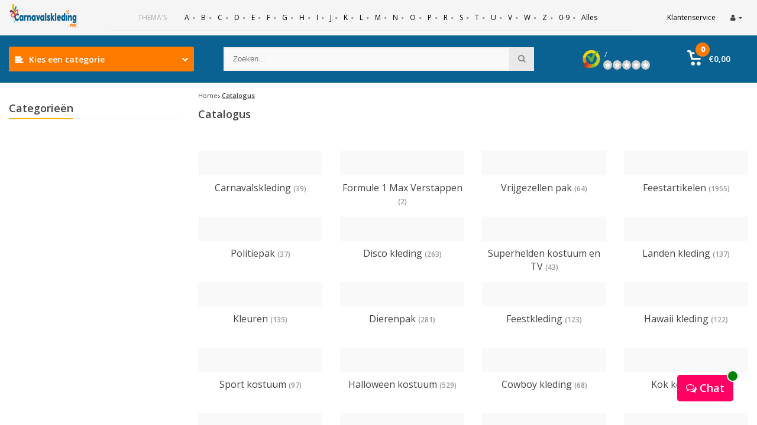

--- FILE ---
content_type: text/html;charset=utf-8
request_url: https://www.carnavalskleding.shop/catalog/
body_size: 50541
content:
<!DOCTYPE html><html lang="nl"><head><style> 
      #sooqr-search{
        width: 92%;
      };
    	.clear-search.fa.fa-times-circle{
      	display: none !important;
      };
  </style><meta name="msvalidate.01" content="6A22721C362FC7AC36CD5D4CC537A1C8" /><meta name="p:domain_verify" content="84834be96457ad0ade37344939639e60"/><script type="text/javascript">
   window.dataLayer = window.dataLayer || [];
   dataLayer.push({
                        ecomm_prodid: '',  
    ecomm_totalvalue: ''
         
           
    });
      
</script><!-- Google Tag Manager --><script>(function(w,d,s,l,i){w[l]=w[l]||[];w[l].push({'gtm.start':
new Date().getTime(),event:'gtm.js'});var f=d.getElementsByTagName(s)[0],
j=d.createElement(s),dl=l!='dataLayer'?'&l='+l:'';j.async=true;j.src=
'https://www.googletagmanager.com/gtm.js?id='+i+dl;f.parentNode.insertBefore(j,f);
})(window,document,'script','dataLayer','GTM-XXXXXX');</script><!-- End Google Tag Manager --><meta charset="utf-8"/><!-- [START] 'blocks/head.rain' --><!--

  (c) 2008-2025 Lightspeed Netherlands B.V.
  http://www.lightspeedhq.com
  Generated: 03-11-2025 @ 15:59:34

--><link rel="canonical" href="https://www.carnavalskleding.shop/catalog/"/><link rel="alternate" href="https://www.carnavalskleding.shop/index.rss" type="application/rss+xml" title="Nieuwe producten"/><meta name="robots" content="noodp,noydir"/><meta property="og:url" content="https://www.carnavalskleding.shop/catalog/?source=facebook"/><meta property="og:site_name" content="Carnavalskleding.shop"/><meta property="og:title" content="Catalogus"/><meta property="og:description" content="Goedkope carnavalskleding en feestkleding bij deze feestwinkel. Maak jouw feestkleding compleet met leuke feestartikelen en carnavalsaccessoires"/><!--[if lt IE 9]><script src="https://cdn.webshopapp.com/assets/html5shiv.js?2025-02-20"></script><![endif]--><!-- [END] 'blocks/head.rain' --><meta http-equiv="X-UA-Compatible" content="IE=edge" /><title>Catalogus</title><meta name="description" content="Goedkope carnavalskleding en feestkleding bij deze feestwinkel. Maak jouw feestkleding compleet met leuke feestartikelen en carnavalsaccessoires"><meta name="keywords" content="Catalogus"><meta name="viewport" content="width=device-width, initial-scale=1, initial-scale=1, minimum-scale=1, maximum-scale=1, user-scalable=no"><meta name="author" content="https://www.webdinge.nl/"><link rel="shortcut icon" href="https://cdn.webshopapp.com/shops/19275/themes/178842/assets/favicon.ico?20220202142740" type="image/x-icon" /><link rel="preload" href="https://fonts.googleapis.com/css2?family=Open+Sans:wght@400;600;800&amp;family=Sintony:wght@400;600;800&display=swap" as="style"><link rel="preload" as="font" type="font/woff2" href="https://cdn.webshopapp.com/shops/19275/themes/178842/assets/fontawesome-webfont.woff2?20220202142740"><link rel="preload" as="style" href="https://cdn.webshopapp.com/shops/19275/themes/178842/assets/font-awesome-min.css?20220202142740" /><link rel="preload" as="style" href="https://cdn.webshopapp.com/shops/19275/themes/178842/assets/theme-department-functions-min.css?20220202142740" /><link rel="preload" as="style" href="https://cdn.webshopapp.com/shops/19275/themes/178842/assets/theme-department-min.css?20220202142740" /><link rel="preload" as="style" href="https://cdn.webshopapp.com/shops/19275/themes/178842/assets/select2-min.css?20220202142740" /><link rel="preload" as="style" href="https://cdn.webshopapp.com/shops/19275/themes/178842/assets/font-awesome-min.css?20220202142740"/><link rel="preload" as="style" href="https://cdn.webshopapp.com/shops/19275/themes/178842/assets/headlines.css?20220202142740" /><link rel="preload" as="style" href="https://cdn.webshopapp.com/shops/19275/themes/178842/assets/jquery-fancybox-min.css?20220202142740" /><link rel="preload" as="style" href="https://cdn.webshopapp.com/shops/19275/themes/178842/assets/owl-min.css?20220202142740" /><link rel="preload" as="style" href="https://cdn.webshopapp.com/shops/19275/themes/178842/assets/indexpage.css?20220202142740" /><link rel="preload" as="style" href="https://cdn.webshopapp.com/assets/gui-2-0.css?2025-02-20" /><link rel="preload" as="style" href="https://cdn.webshopapp.com/assets/gui-responsive-2-0.css?2025-02-20" /><link rel="preload" as="style" href="https://cdn.webshopapp.com/shops/19275/themes/178842/assets/responsive.css?20220202142740" /><link rel="preload" as="style" href="https://cdn.webshopapp.com/shops/19275/themes/178842/assets/settings.css?20220202142740" /><link rel="preload" as="style" href="https://cdn.webshopapp.com/shops/19275/themes/178842/assets/custom.css?20220202142740" /><link href='https://fonts.googleapis.com/css2?family=Open+Sans:wght@400;600;800&amp;family=Sintony:wght@400;600;800&display=swap' rel='stylesheet' type='text/css'><link rel="preload" as="script" href="https://cdn.webshopapp.com/shops/19275/themes/178842/assets/jquery-1-11-0-min.js?20220202142740"><link rel="preload" as="script" href="https://cdn.webshopapp.com/shops/19275/themes/178842/assets/theme-department-functions-min.js?20220202142740"><link rel="preload" as="script" href="https://cdn.webshopapp.com/shops/19275/themes/178842/assets/theme-department-min.js?20220202142740"><link rel="preload" as="script" href="https://cdn.webshopapp.com/shops/19275/themes/178842/assets/owl-min.js?20220202142740"><link rel="preload" as="script" href="https://cdn.webshopapp.com/shops/19275/themes/178842/assets/jquery-fancybox-min.js?20220202142740"><link rel="preload" as="script" href="https://cdn.webshopapp.com/shops/19275/themes/178842/assets/jquery-moment-with-locales-min.js?20220202142740"><link rel="preload" as="script" href="https://cdn.webshopapp.com/shops/19275/themes/178842/assets/jquery-select2-min.js?20220202142740"><link rel="preload" as="script" href="https://cdn.webshopapp.com/assets/gui.js?2025-02-20"><link rel="preload" as="script" href="https://cdn.webshopapp.com/assets/gui-responsive-2-0.js?2025-02-20"><link rel="stylesheet" media="screen" href="https://cdn.webshopapp.com/shops/19275/themes/178842/assets/theme-department-functions-min.css?20220202142740" /><link rel="stylesheet" href="https://cdn.webshopapp.com/shops/19275/themes/178842/assets/theme-department-min.css?20220202142740" /><link rel="stylesheet" href="https://cdn.webshopapp.com/shops/19275/themes/178842/assets/responsive.css?20220202142740" /><link rel="stylesheet" href="https://cdn.webshopapp.com/shops/19275/themes/178842/assets/settings.css?20220202142740" /><link rel="preconnect" href="https://ajax.googleapis.com"><link rel="preconnect" href="https://cdn.webshopapp.com/"><link rel="preconnect" href="https://cdn.webshopapp.com/"><link rel="preconnect" href="https://fonts.googleapis.com"><link rel="preconnect" href="https://fonts.gstatic.com" crossorigin><link rel="dns-prefetch" href="https://ajax.googleapis.com"><link rel="dns-prefetch" href="https://cdn.webshopapp.com/"><link rel="dns-prefetch" href="https://cdn.webshopapp.com/"><link rel="dns-prefetch" href="https://fonts.googleapis.com"><link rel="dns-prefetch" href="https://fonts.gstatic.com" crossorigin><script src="https://cdn.webshopapp.com/shops/19275/themes/178842/assets/jquery-1-11-0-min.js?20220202142740"></script><script src="https://cdn.webshopapp.com/shops/19275/themes/178842/assets/dayjs-plugins.js?20220202142740"></script><script>
   window.lazySizesConfig = window.lazySizesConfig || {};
    window.lazySizesConfig.lazyClass = 'lazy';
    //add support for background images:
    document.addEventListener('lazybeforeunveil', function(e){
        var bg = e.target.getAttribute('data-bg');
        if(bg){
            e.target.style.backgroundImage = 'url(' + bg + ')';
        }
    });
  </script><script type="application/ld+json">
  {
    "@context": "http://schema.org/",
      "@type": "Organization",
      "url": "https://www.carnavalskleding.shop/",
      "name": "Carnavalskleding.shop",
      "legalName": "Carnavalskleding.shop",
      "description": "Goedkope carnavalskleding en feestkleding bij deze feestwinkel. Maak jouw feestkleding compleet met leuke feestartikelen en carnavalsaccessoires",
      "logo": "https://cdn.webshopapp.com/shops/19275/themes/178842/assets/logo.png?20220202142740",
      "image": "https://cdn.webshopapp.com/shops/19275/themes/178842/assets/banner1.png?20220202142740",
      "contactPoint": {
        "@type": "ContactPoint",
        "contactType": "Customer service",
        "telephone": "+31 (0)77 820 02 08"
      },
      "address": {
        "@type": "PostalAddress",
        "streetAddress": "",
        "addressLocality": "",
        "addressRegion": "",
        "postalCode": "",
        "addressCountry": ""
      }
   }
 }
</script><script>
 !function(f,b,e,v,n,t,s){if(f.fbq)return;n=f.fbq=function(){n.callMethod?
 n.callMethod.apply(n,arguments):n.queue.push(arguments)};if(!f._fbq)f._fbq=n;
 n.push=n;n.loaded=!0;n.version='2.0';n.queue=[];t=b.createElement(e);t.async=!0;
 t.src=v;s=b.getElementsByTagName(e)[0];s.parentNode.insertBefore(t,s)}(window,
 document,'script','https://connect.facebook.net/en_US/fbevents.js');
 fbq('init', '237841646577705');

 fbq('track', 'PageView');

 
 
 
</script><noscript><img height="1" width="1" style="display:none" src="https://www.facebook.com/tr?id=237841646577705&ev=PageView&noscript=1" /></noscript><script type="application/ld+json">
[
			{
    "@context": "http://schema.org",
    "@type": "BreadcrumbList",
    "itemListElement":
    [
      {
        "@type": "ListItem",
        "position": 1,
        "item": {
        	"@id": "https://www.carnavalskleding.shop/",
        	"name": "Home"
        }
      },
    	    	{
    		"@type": "ListItem",
     		"position": 2,
     		"item":	{
      		"@id": "https://www.carnavalskleding.shop/catalog/",
      		"name": "Catalogus"
    		}
    	}    	    ]
  },
    
      
    {
    "@context": "http://schema.org",
    "@id": "https://www.carnavalskleding.shop/#Organization",
    "@type": "Organization",
    "url": "https://www.carnavalskleding.shop/",
    "name": "Carnavalskleding.shop",
    "legalName": "Carnavalskleding.shop",
    "logo": "https://cdn.webshopapp.com/shops/19275/themes/178842/assets/logo.png?20220202142740",
    "image": "https://cdn.webshopapp.com/shops/19275/themes/178842/assets/slide1-image.jpg?20220202142740",
    "telephone": "+31 (0)77 820 02 08",
    "email": "info@carnavalskleding.shop",
    "sameAs": [
	    "http://www.facebook.com/SEOshop",
	    "http://www.instagram.com",
      "http://www.youtube.com/user/getSEOshop",
      "http://www.twitter.com/SEOshop",
      "https://www.pinterest.com/SEOshop"
    ],
    "contactPoint": {
      "@type": "ContactPoint",
      "contactType": "Customer service",
      "telephone": "+31 (0)77 820 02 08",
      "email": "info@e-carnavalskleding.nl"
    },
    "address": {
      "@type": "PostalAddress",
      "streetAddress": "Winkelveldstraat 20",
      "addressLocality": "Venlo",
      "addressRegion": "Limburg",
      "postalCode": "",
      "addressCountry": "Nederland"
    }
  	,
  	"aggregateRating": {
        "@type": "AggregateRating",
        "bestRating": "",
        "worstRating": "1",
        "ratingValue": "",
        "reviewCount": "",
        "url":"some-url"
    }
      }
  ]
</script><script type='text/javascript'> 
$(document).ready(function(){
$('#sooqr-search1').on('keyup', function (e) {
    if (e.key === 'Enter' || e.keyCode === 13) {
    var mySearch = $(this).val();
    window.location.replace(window.location.origin + '/search/' + mySearch + '/');
}
});
});
  </script></head><body><div class="mobile-menu at-bottom visible-mobile visible-tablet"><div class="mobile-section top-section open"><div class="section-content"><span class="close-menu" data-slide="close"><i class="fa fa-times"></i></span><div class="settings"><div class="section-heading"><a href="#0"><span class="title text-center" title="Meer">Meer</span></a></div><ul class="nav"><li><a href="https://www.carnavalskleding.shop/service/" title="Klantenservice">Klantenservice</a></li><li class="acc-login has-children"><a href="https://www.carnavalskleding.shop/account/" title="Mijn account">Inloggen/Registreren
                  <span class="menu-icon" data-slide="forward"><i class="fa fa-chevron-right"></i></span></a><div class="mobile-section"><div class="section-heading"><a href="https://www.carnavalskleding.shop/account/" title="https://www.carnavalskleding.shop/My account/"><span class="title">Inloggen/Registreren</span></a></div><div class="section-content"><ul class="nav"><li class="go-back"><a href="#" data-slide="back"><i class="fa fa-chevron-left"></i>Terug</a></li><li><div class="loggin"><div class="custom-title"><span>Inloggen</span></div><form action="account/loginPost/" method="post" id="form_login_713314834"><input name="key" value="9605201ba45f341caab003c22a0f893b" type="hidden"><input name="type" value="login" type="hidden"><input name="email" placeholder="E-mail" type="text"><input name="password" placeholder="Wachtwoord" type="password"><a href="#" onclick="$('#form_login_713314834').submit();" title="Inloggen" class="btn btn-custom-3">Inloggen</a><a href="https://www.carnavalskleding.shop/account/password/" class="gui-button-link" title="Wachtwoord vergeten?">Wachtwoord vergeten?</a></form></div><div class="register"><div class="custom-title"><span>Registreren</span></div><p>Door het creëren van een klant-account, worden uw gegevens automatisch toegevoegd aan elke bestelling in het bestelformulier.</p><ul class="usp-list"><li class="usp"><span class="icon fa fa-check color-green"></span><span class="usp-text">Al je orders en retouren op één plek</span></li><li class="usp"><span class="icon fa fa-check color-green"></span><span class="usp-text">Het bestelproces gaat nog sneller</span></li><li class="usp"><span class="icon fa fa-check color-green"></span><span class="usp-text">Je winkelwagen is altijd en overal opgeslagen</span></li></ul><a class="btn btn-custom-3" href="https://www.carnavalskleding.shop/account/register/">Registreren</a></div></li></ul></div></div></li><li><a href="https://www.carnavalskleding.shop/service/about/" title="Over ons">Over ons</a></li></ul></div><div class="cart" id="m-cart"><div class="section-heading"><a href="https://www.carnavalskleding.shop/cart/"><span class="title text-center" title="Winkelwagen">Winkelwagen</span></a></div><div class="dropdown-cart-menu"><div class="pleasewait"><svg width="100px"  height="100px"  xmlns="http://www.w3.org/2000/svg" viewBox="0 0 100 100" preserveAspectRatio="xMidYMid" class="lds-rolling"><circle cx="50" cy="50" fill="none" stroke="#ff7b00" stroke-width="10" r="35" stroke-dasharray="164.93361431346415 56.97787143782138"><animateTransform attributeName="transform" type="rotate" calcMode="linear" values="0 50 50;360 50 50" keyTimes="0;1" dur="1s" begin="0s" repeatCount="indefinite"></animateTransform></circle></svg></div><div class="list-wrap"><ul class="dropdown-cart-product-list "><li class="item no-products clearfix"><svg version="1.1" class="empty-cart" xmlns="http://www.w3.org/2000/svg" xmlns:xlink="http://www.w3.org/1999/xlink" x="0px" y="0px" viewBox="-297 389 16 16" style="enable-background:new -297 389 16 16;" xml:space="preserve"><style type="text/css">	.st0{fill:#eee;}	.st1{fill:#eee;stroke:#eeeeee;stroke-miterlimit:1;}</style><path d="M-291,401c-1.1,0-2,0.9-2,2s0.9,2,2,2s2-0.9,2-2S-289.9,401-291,401z M-285,401c-1.1,0-2,0.9-2,2s0.9,2,2,2s2-0.9,2-2	S-283.9,401-285,401z M-292.9,391l-0.3-1c-0.2-0.9-0.8-1-1-1h-1.8c-0.6,0-1,0.4-1,1s0.4,1,1,1h1l2,7.2c0.2,0.6,0.6,0.8,1,0.8h8	c0.4,0,0.8-0.2,1-0.8l1.7-5.2c0.2-0.5,0.3-0.8,0.3-1c0-0.7-0.6-1-1-1H-292.9 -283.4,393l-1.3,4h-6.6l-1.1-4 M-292.4,393h9"/><line class="st0" x1="-289.3" y1="393.3" x2="-286.1" y2="396.5"/><line class="st1" x1="-291.7" y1="393.8" x2="-285.1" y2="396.3"/></svg>
  U heeft geen artikelen in uw winkelwagen...</li></ul></div><div class="t-wrap"></div></div></div><div class="m-nav"><div class="section-heading"><a href="https://www.carnavalskleding.shop/catalog/"><span class="title text-center" title="Categorieën">Categorieën</span></a></div><div style="display:none;">9109, 9188, 9108, 7115, 57310, 1170037, 7125, 20546, 355413, 7119, 5296187, 938832, 6238799, 7129, 5752358, 11117, 7120, 20619, 1020211, 974189, 20620, 13920, 7131, 7134, 3398088, 7117, 20621, 424642, 4665293, 7122, 7116, 5992649, 4185653, 7132,7623770, 8252507, 8170436, 7526996, 7515101, 7400789, 7393331, 6975650, 6964385, 6964175, 7736, 7737, 7734, 7735, 6314933, 16403, 636343, 20547, 2900494, 20614, 6241586, 944200, 20618, 5752391, 6016538, 127407, 6293348, 6293360</div><ul class="nav"><li class="go-back"><a href="#" data-slide="back"><i class="fa fa-chevron-left"></i>Terug</a></li><li class="has-children"><a href="https://www.carnavalskleding.shop/afgestudeerd-en-geslaagd/" title="Afgestudeerd en Geslaagd">Afgestudeerd en Geslaagd
             
            <span class="menu-icon" data-slide="forward"><i class="fa fa-chevron-right"></i></span></a><div class="mobile-section "><div class="section-heading"><a href="https://www.carnavalskleding.shop/afgestudeerd-en-geslaagd/" title="Afgestudeerd en Geslaagd"><span class="title with-img">Afgestudeerd en Geslaagd<span class="theme-link">Bekijk alles <i class="fa fa-chevron-right"></i></span></span></a></div><div class="section-content"><ul class="nav"><li class="go-back"><a href="#" data-slide="back"><i class="fa fa-chevron-left"></i>Terug</a></li><li ><a href="https://www.carnavalskleding.shop/afgestudeerd-en-geslaagd/geslaagd-hoedje/" title="Geslaagd hoedje">Geslaagd hoedje
                                           </a></li><li ><a href="https://www.carnavalskleding.shop/afgestudeerd-en-geslaagd/nerd-kostuum/" title="Nerd kostuum">Nerd kostuum
                                           </a></li><li ><a href="https://www.carnavalskleding.shop/afgestudeerd-en-geslaagd/geslaagd-versiering/" title="Geslaagd versiering">Geslaagd versiering
                                           </a></li><li ><a href="https://www.carnavalskleding.shop/afgestudeerd-en-geslaagd/geslaagd-vlag/" title="Geslaagd vlag">Geslaagd vlag
                                           </a></li></ul></div></div></li><li class="has-children"><a href="https://www.carnavalskleding.shop/astronautenpak/" title="Astronautenpak">Astronautenpak
             
            <span class="menu-icon" data-slide="forward"><i class="fa fa-chevron-right"></i></span></a><div class="mobile-section "><div class="section-heading"><a href="https://www.carnavalskleding.shop/astronautenpak/" title="Astronautenpak"><span class="title with-img">Astronautenpak<span class="theme-link">Bekijk alles <i class="fa fa-chevron-right"></i></span></span></a></div><div class="section-content"><ul class="nav"><li class="go-back"><a href="#" data-slide="back"><i class="fa fa-chevron-left"></i>Terug</a></li><li ><a href="https://www.carnavalskleding.shop/astronautenpak/robot-kostuum/" title="Robot kostuum">Robot kostuum
                                           </a></li><li ><a href="https://www.carnavalskleding.shop/astronautenpak/astronautenhelm/" title="Astronautenhelm">Astronautenhelm
                                           </a></li></ul></div></div></li><li class="has-children"><a href="https://www.carnavalskleding.shop/boeren-kostuum/" title="Boeren kostuum">Boeren kostuum
             
            <span class="menu-icon" data-slide="forward"><i class="fa fa-chevron-right"></i></span></a><div class="mobile-section "><div class="section-heading"><a href="https://www.carnavalskleding.shop/boeren-kostuum/" title="Boeren kostuum"><span class="title with-img">Boeren kostuum<span class="theme-link">Bekijk alles <i class="fa fa-chevron-right"></i></span></span></a></div><div class="section-content"><ul class="nav"><li class="go-back"><a href="#" data-slide="back"><i class="fa fa-chevron-left"></i>Terug</a></li><li ><a href="https://www.carnavalskleding.shop/boeren-kostuum/boerinnen-kapje/" title="Boerinnen kapje">Boerinnen kapje
                                           </a></li><li ><a href="https://www.carnavalskleding.shop/boeren-kostuum/boerenzakdoek/" title="Boerenzakdoek">Boerenzakdoek
                                           </a></li><li ><a href="https://www.carnavalskleding.shop/boeren-kostuum/boerenkiel/" title="Boerenkiel">Boerenkiel
                                           </a></li><li ><a href="https://www.carnavalskleding.shop/boeren-kostuum/slipjas/" title="Slipjas">Slipjas
                                           </a></li><li ><a href="https://www.carnavalskleding.shop/boeren-kostuum/jurken/" title="Jurken">Jurken
                                           </a></li></ul></div></div></li><li class="has-children"><a href="https://www.carnavalskleding.shop/boevenpakken/" title="Boevenpakken">Boevenpakken
             
            <span class="menu-icon" data-slide="forward"><i class="fa fa-chevron-right"></i></span></a><div class="mobile-section "><div class="section-heading"><a href="https://www.carnavalskleding.shop/boevenpakken/" title="Boevenpakken"><span class="title with-img">Boevenpakken<span class="theme-link">Bekijk alles <i class="fa fa-chevron-right"></i></span></span></a></div><div class="section-content"><ul class="nav"><li class="go-back"><a href="#" data-slide="back"><i class="fa fa-chevron-left"></i>Terug</a></li><li ><a href="https://www.carnavalskleding.shop/boevenpakken/dalton-pak/" title="Dalton pak">Dalton pak
                                           </a></li><li ><a href="https://www.carnavalskleding.shop/boevenpakken/boevenmuts/" title="Boevenmuts">Boevenmuts
                                           </a></li><li ><a href="https://www.carnavalskleding.shop/boevenpakken/enkelbal/" title="Enkelbal">Enkelbal
                                           </a></li></ul></div></div></li><li class="has-children"><a href="https://www.carnavalskleding.shop/brandweerpak/" title="Brandweerpak">Brandweerpak
             
            <span class="menu-icon" data-slide="forward"><i class="fa fa-chevron-right"></i></span></a><div class="mobile-section "><div class="section-heading"><a href="https://www.carnavalskleding.shop/brandweerpak/" title="Brandweerpak"><span class="title with-img">Brandweerpak<span class="theme-link">Bekijk alles <i class="fa fa-chevron-right"></i></span></span></a></div><div class="section-content"><ul class="nav"><li class="go-back"><a href="#" data-slide="back"><i class="fa fa-chevron-left"></i>Terug</a></li><li ><a href="https://www.carnavalskleding.shop/brandweerpak/brandweervrouw-kostuum/" title="Brandweervrouw kostuum">Brandweervrouw kostuum
                                           </a></li><li ><a href="https://www.carnavalskleding.shop/brandweerpak/brandweerman-pak/" title="Brandweerman pak">Brandweerman pak
                                           </a></li></ul></div></div></li><li class="has-children"><a href="https://www.carnavalskleding.shop/carnavalskleding/" title="Carnavalskleding">Carnavalskleding
             
            <span class="menu-icon" data-slide="forward"><i class="fa fa-chevron-right"></i></span></a><div class="mobile-section "><div class="section-heading"><a href="https://www.carnavalskleding.shop/carnavalskleding/" title="Carnavalskleding"><span class="title with-img">Carnavalskleding<span class="theme-link">Bekijk alles <i class="fa fa-chevron-right"></i></span></span></a></div><div class="section-content"><ul class="nav"><li class="go-back"><a href="#" data-slide="back"><i class="fa fa-chevron-left"></i>Terug</a></li><li ><a href="https://www.carnavalskleding.shop/carnavalskleding/dames/" title="Dames">Dames
                                           </a></li><li ><a href="https://www.carnavalskleding.shop/carnavalskleding/heren/" title="Heren">Heren
                                           </a></li><li ><a href="https://www.carnavalskleding.shop/carnavalskleding/kinderen/" title="Kinderen">Kinderen
                                           </a></li></ul></div></div></li><li ><a href="https://www.carnavalskleding.shop/carnavalskleding-dames/" title="Carnavalskleding dames">Carnavalskleding dames
                       </a></li><li ><a href="https://www.carnavalskleding.shop/carnavalskleding-heren/" title="Carnavalskleding heren">Carnavalskleding heren
                       </a></li><li ><a href="https://www.carnavalskleding.shop/carnavalskleding-kind/" title="Carnavalskleding kind">Carnavalskleding kind
                       </a></li><li class="has-children"><a href="https://www.carnavalskleding.shop/clownspak/" title="Clownspak">Clownspak
             
            <span class="menu-icon" data-slide="forward"><i class="fa fa-chevron-right"></i></span></a><div class="mobile-section "><div class="section-heading"><a href="https://www.carnavalskleding.shop/clownspak/" title="Clownspak"><span class="title with-img">Clownspak<span class="theme-link">Bekijk alles <i class="fa fa-chevron-right"></i></span></span></a></div><div class="section-content"><ul class="nav"><li class="go-back"><a href="#" data-slide="back"><i class="fa fa-chevron-left"></i>Terug</a></li><li ><a href="https://www.carnavalskleding.shop/clownspak/circus-kleding/" title="Circus kleding">Circus kleding
                                           </a></li><li ><a href="https://www.carnavalskleding.shop/clownspak/fopartikelen/" title="Fopartikelen">Fopartikelen
                                           </a></li><li ><a href="https://www.carnavalskleding.shop/clownspak/clownsbril/" title="Clownsbril">Clownsbril
                                           </a></li><li ><a href="https://www.carnavalskleding.shop/clownspak/clown-schoenen/" title="Clown schoenen">Clown schoenen
                                           </a></li><li ><a href="https://www.carnavalskleding.shop/clownspak/clownsneus/" title="Clownsneus">Clownsneus
                                           </a></li><li ><a href="https://www.carnavalskleding.shop/clownspak/pierrot-kostuum/" title="Pierrot kostuum">Pierrot kostuum
                                           </a></li><li ><a href="https://www.carnavalskleding.shop/clownspak/narrenpak/" title="Narrenpak">Narrenpak
                                           </a></li><li ><a href="https://www.carnavalskleding.shop/clownspak/goochelaar-kostuum/" title="Goochelaar kostuum">Goochelaar kostuum
                                           </a></li></ul></div></div></li><li class="has-children"><a href="https://www.carnavalskleding.shop/cowboy-kleding/" title="Cowboy kleding">Cowboy kleding
             
            <span class="menu-icon" data-slide="forward"><i class="fa fa-chevron-right"></i></span></a><div class="mobile-section "><div class="section-heading"><a href="https://www.carnavalskleding.shop/cowboy-kleding/" title="Cowboy kleding"><span class="title with-img">Cowboy kleding<span class="theme-link">Bekijk alles <i class="fa fa-chevron-right"></i></span></span></a></div><div class="section-content"><ul class="nav"><li class="go-back"><a href="#" data-slide="back"><i class="fa fa-chevron-left"></i>Terug</a></li><li ><a href="https://www.carnavalskleding.shop/cowboy-kleding/wilde-westen-kleding/" title="Wilde westen kleding">Wilde westen kleding
                                           </a></li><li ><a href="https://www.carnavalskleding.shop/cowboy-kleding/cowboy-holsters/" title="Cowboy holsters">Cowboy holsters
                                           </a></li><li ><a href="https://www.carnavalskleding.shop/cowboy-kleding/cowboyhoed/" title="Cowboyhoed">Cowboyhoed
                                           </a></li><li ><a href="https://www.carnavalskleding.shop/cowboy-kleding/sheriff-ster/" title="Sheriff ster">Sheriff ster
                                           </a></li><li ><a href="https://www.carnavalskleding.shop/cowboy-kleding/cowgirl-kostuum/" title="Cowgirl kostuum">Cowgirl kostuum
                                           </a></li><li ><a href="https://www.carnavalskleding.shop/cowboy-kleding/cowboy-blouse/" title="Cowboy blouse">Cowboy blouse
                                           </a></li><li ><a href="https://www.carnavalskleding.shop/cowboy-kleding/western-kleding/" title="Western kleding">Western kleding
                                           </a></li><li ><a href="https://www.carnavalskleding.shop/cowboy-kleding/cowboy-geweer/" title="Cowboy geweer">Cowboy geweer
                                           </a></li><li ><a href="https://www.carnavalskleding.shop/cowboy-kleding/western-decoratie/" title="Western decoratie">Western decoratie
                                           </a></li><li ><a href="https://www.carnavalskleding.shop/cowboy-kleding/saloon-kleding/" title="Saloon kleding">Saloon kleding
                                           </a></li><li ><a href="https://www.carnavalskleding.shop/cowboy-kleding/cowboy-sporen/" title="Cowboy sporen">Cowboy sporen
                                           </a></li></ul></div></div></li><li class="has-children"><a href="https://www.carnavalskleding.shop/dierenpak/" title="Dierenpak">Dierenpak
             
            <span class="menu-icon" data-slide="forward"><i class="fa fa-chevron-right"></i></span></a><div class="mobile-section "><div class="section-heading"><a href="https://www.carnavalskleding.shop/dierenpak/" title="Dierenpak"><span class="title with-img">Dierenpak<span class="theme-link">Bekijk alles <i class="fa fa-chevron-right"></i></span></span></a></div><div class="section-content"><ul class="nav"><li class="go-back"><a href="#" data-slide="back"><i class="fa fa-chevron-left"></i>Terug</a></li><li class="has-children"><a href="https://www.carnavalskleding.shop/dierenpak/varkenspak/" title="Varkenspak">Varkenspak
                       
                      <span class="menu-icon" data-slide="forward"><i class="fa fa-chevron-right"></i></span></a><div class="mobile-section "><div class="section-heading"><a href="https://www.carnavalskleding.shop/dierenpak/varkenspak/" title="Varkenspak"><span class="title with-img">Varkenspak<span class="theme-link">Bekijk alles <i class="fa fa-chevron-right"></i></span></span></a></div><div class="section-content"><ul class="nav"><li class="go-back"><a href="#" data-slide="back"><i class="fa fa-chevron-left"></i>Terug</a></li><li ><a href="https://www.carnavalskleding.shop/dierenpak/varkenspak/varkensneus/" title="Varkensneus">Varkensneus
                                                               </a></li></ul></div></div></li><li class="has-children"><a href="https://www.carnavalskleding.shop/dierenpak/poezenpak/" title="Poezenpak">Poezenpak
                       
                      <span class="menu-icon" data-slide="forward"><i class="fa fa-chevron-right"></i></span></a><div class="mobile-section "><div class="section-heading"><a href="https://www.carnavalskleding.shop/dierenpak/poezenpak/" title="Poezenpak"><span class="title with-img">Poezenpak<span class="theme-link">Bekijk alles <i class="fa fa-chevron-right"></i></span></span></a></div><div class="section-content"><ul class="nav"><li class="go-back"><a href="#" data-slide="back"><i class="fa fa-chevron-left"></i>Terug</a></li><li ><a href="https://www.carnavalskleding.shop/dierenpak/poezenpak/poezenstaart/" title="Poezenstaart">Poezenstaart
                                                               </a></li><li ><a href="https://www.carnavalskleding.shop/dierenpak/poezenpak/poezenoren/" title="Poezenoren">Poezenoren
                                                               </a></li></ul></div></div></li><li class="has-children"><a href="https://www.carnavalskleding.shop/dierenpak/kattenpakken/" title="Kattenpakken">Kattenpakken
                       
                      <span class="menu-icon" data-slide="forward"><i class="fa fa-chevron-right"></i></span></a><div class="mobile-section "><div class="section-heading"><a href="https://www.carnavalskleding.shop/dierenpak/kattenpakken/" title="Kattenpakken"><span class="title with-img">Kattenpakken<span class="theme-link">Bekijk alles <i class="fa fa-chevron-right"></i></span></span></a></div><div class="section-content"><ul class="nav"><li class="go-back"><a href="#" data-slide="back"><i class="fa fa-chevron-left"></i>Terug</a></li><li ><a href="https://www.carnavalskleding.shop/dierenpak/kattenpakken/snorharen-kat/" title="Snorharen kat">Snorharen kat
                                                               </a></li><li ><a href="https://www.carnavalskleding.shop/dierenpak/kattenpakken/katten-masker/" title="Katten masker">Katten masker
                                                               </a></li><li ><a href="https://www.carnavalskleding.shop/dierenpak/kattenpakken/kattenstaart/" title="Kattenstaart">Kattenstaart
                                                               </a></li></ul></div></div></li><li class="has-children"><a href="https://www.carnavalskleding.shop/dierenpak/bijenpak/" title="Bijenpak">Bijenpak
                       
                      <span class="menu-icon" data-slide="forward"><i class="fa fa-chevron-right"></i></span></a><div class="mobile-section "><div class="section-heading"><a href="https://www.carnavalskleding.shop/dierenpak/bijenpak/" title="Bijenpak"><span class="title with-img">Bijenpak<span class="theme-link">Bekijk alles <i class="fa fa-chevron-right"></i></span></span></a></div><div class="section-content"><ul class="nav"><li class="go-back"><a href="#" data-slide="back"><i class="fa fa-chevron-left"></i>Terug</a></li><li ><a href="https://www.carnavalskleding.shop/dierenpak/bijenpak/bijen-vleugels/" title="Bijen vleugels">Bijen vleugels
                                                               </a></li><li ><a href="https://www.carnavalskleding.shop/dierenpak/bijenpak/bijen-diadeem/" title="Bijen diadeem">Bijen diadeem
                                                               </a></li><li ><a href="https://www.carnavalskleding.shop/dierenpak/bijenpak/bijen-panty/" title="Bijen panty">Bijen panty
                                                               </a></li></ul></div></div></li><li class="has-children"><a href="https://www.carnavalskleding.shop/dierenpak/papegaaienpak/" title="Papegaaienpak">Papegaaienpak
                       
                      <span class="menu-icon" data-slide="forward"><i class="fa fa-chevron-right"></i></span></a><div class="mobile-section "><div class="section-heading"><a href="https://www.carnavalskleding.shop/dierenpak/papegaaienpak/" title="Papegaaienpak"><span class="title with-img">Papegaaienpak<span class="theme-link">Bekijk alles <i class="fa fa-chevron-right"></i></span></span></a></div><div class="section-content"><ul class="nav"><li class="go-back"><a href="#" data-slide="back"><i class="fa fa-chevron-left"></i>Terug</a></li><li ><a href="https://www.carnavalskleding.shop/dierenpak/papegaaienpak/papegaai-decoratie/" title="Papegaai decoratie">Papegaai decoratie
                                                               </a></li><li ><a href="https://www.carnavalskleding.shop/dierenpak/papegaaienpak/papegaai-poncho/" title="Papegaai poncho">Papegaai poncho
                                                               </a></li></ul></div></div></li><li class="has-children"><a href="https://www.carnavalskleding.shop/dierenpak/vleermuispak/" title="Vleermuispak">Vleermuispak
                       
                      <span class="menu-icon" data-slide="forward"><i class="fa fa-chevron-right"></i></span></a><div class="mobile-section "><div class="section-heading"><a href="https://www.carnavalskleding.shop/dierenpak/vleermuispak/" title="Vleermuispak"><span class="title with-img">Vleermuispak<span class="theme-link">Bekijk alles <i class="fa fa-chevron-right"></i></span></span></a></div><div class="section-content"><ul class="nav"><li class="go-back"><a href="#" data-slide="back"><i class="fa fa-chevron-left"></i>Terug</a></li><li ><a href="https://www.carnavalskleding.shop/dierenpak/vleermuispak/vleermuis-cape/" title="Vleermuis cape">Vleermuis cape
                                                               </a></li><li ><a href="https://www.carnavalskleding.shop/dierenpak/vleermuispak/vleermuis-vleugels/" title="Vleermuis vleugels">Vleermuis vleugels
                                                               </a></li><li ><a href="https://www.carnavalskleding.shop/dierenpak/vleermuispak/vleermuis-diadeem/" title="Vleermuis diadeem">Vleermuis diadeem
                                                               </a></li><li ><a href="https://www.carnavalskleding.shop/dierenpak/vleermuispak/vleermuis-masker/" title="Vleermuis masker">Vleermuis masker
                                                               </a></li><li ><a href="https://www.carnavalskleding.shop/dierenpak/vleermuispak/vleermuis-decoratie/" title="Vleermuis decoratie">Vleermuis decoratie
                                                               </a></li><li ><a href="https://www.carnavalskleding.shop/dierenpak/vleermuispak/vleermuis-ketting/" title="Vleermuis ketting">Vleermuis ketting
                                                               </a></li></ul></div></div></li><li class="has-children"><a href="https://www.carnavalskleding.shop/dierenpak/tijgerpak/" title="Tijgerpak">Tijgerpak
                       
                      <span class="menu-icon" data-slide="forward"><i class="fa fa-chevron-right"></i></span></a><div class="mobile-section "><div class="section-heading"><a href="https://www.carnavalskleding.shop/dierenpak/tijgerpak/" title="Tijgerpak"><span class="title with-img">Tijgerpak<span class="theme-link">Bekijk alles <i class="fa fa-chevron-right"></i></span></span></a></div><div class="section-content"><ul class="nav"><li class="go-back"><a href="#" data-slide="back"><i class="fa fa-chevron-left"></i>Terug</a></li><li ><a href="https://www.carnavalskleding.shop/dierenpak/tijgerpak/tijger-diadeem/" title="Tijger diadeem">Tijger diadeem
                                                               </a></li><li ><a href="https://www.carnavalskleding.shop/dierenpak/tijgerpak/tijger-hoofd/" title="Tijger hoofd">Tijger hoofd
                                                               </a></li></ul></div></div></li><li class="has-children"><a href="https://www.carnavalskleding.shop/dierenpak/pinguinpak/" title="Pinguinpak">Pinguinpak
                       
                      <span class="menu-icon" data-slide="forward"><i class="fa fa-chevron-right"></i></span></a><div class="mobile-section "><div class="section-heading"><a href="https://www.carnavalskleding.shop/dierenpak/pinguinpak/" title="Pinguinpak"><span class="title with-img">Pinguinpak<span class="theme-link">Bekijk alles <i class="fa fa-chevron-right"></i></span></span></a></div><div class="section-content"><ul class="nav"><li class="go-back"><a href="#" data-slide="back"><i class="fa fa-chevron-left"></i>Terug</a></li><li ><a href="https://www.carnavalskleding.shop/dierenpak/pinguinpak/pinguin-poncho/" title="Pinguin poncho">Pinguin poncho
                                                               </a></li><li ><a href="https://www.carnavalskleding.shop/dierenpak/pinguinpak/pinguin-masker/" title="Pinguin masker">Pinguin masker
                                                               </a></li></ul></div></div></li><li class="has-children"><a href="https://www.carnavalskleding.shop/dierenpak/stierenpak/" title="Stierenpak">Stierenpak
                       
                      <span class="menu-icon" data-slide="forward"><i class="fa fa-chevron-right"></i></span></a><div class="mobile-section "><div class="section-heading"><a href="https://www.carnavalskleding.shop/dierenpak/stierenpak/" title="Stierenpak"><span class="title with-img">Stierenpak<span class="theme-link">Bekijk alles <i class="fa fa-chevron-right"></i></span></span></a></div><div class="section-content"><ul class="nav"><li class="go-back"><a href="#" data-slide="back"><i class="fa fa-chevron-left"></i>Terug</a></li><li ><a href="https://www.carnavalskleding.shop/dierenpak/stierenpak/matador-hoed/" title="Matador hoed">Matador hoed
                                                               </a></li><li ><a href="https://www.carnavalskleding.shop/dierenpak/stierenpak/stieren-hoorns/" title="Stieren hoorns">Stieren hoorns
                                                               </a></li><li ><a href="https://www.carnavalskleding.shop/dierenpak/stierenpak/matador-kostuum/" title="Matador kostuum">Matador kostuum
                                                               </a></li><li ><a href="https://www.carnavalskleding.shop/dierenpak/stierenpak/stieren-masker/" title="Stieren masker">Stieren masker
                                                               </a></li></ul></div></div></li><li class="has-children"><a href="https://www.carnavalskleding.shop/dierenpak/ezel-pak/" title="Ezel pak">Ezel pak
                       
                      <span class="menu-icon" data-slide="forward"><i class="fa fa-chevron-right"></i></span></a><div class="mobile-section "><div class="section-heading"><a href="https://www.carnavalskleding.shop/dierenpak/ezel-pak/" title="Ezel pak"><span class="title with-img">Ezel pak<span class="theme-link">Bekijk alles <i class="fa fa-chevron-right"></i></span></span></a></div><div class="section-content"><ul class="nav"><li class="go-back"><a href="#" data-slide="back"><i class="fa fa-chevron-left"></i>Terug</a></li><li ><a href="https://www.carnavalskleding.shop/dierenpak/ezel-pak/ezelsoren/" title="Ezelsoren">Ezelsoren
                                                               </a></li><li ><a href="https://www.carnavalskleding.shop/dierenpak/ezel-pak/ezel-masker/" title="Ezel masker">Ezel masker
                                                               </a></li><li ><a href="https://www.carnavalskleding.shop/dierenpak/ezel-pak/ezelstaart/" title="Ezelstaart">Ezelstaart
                                                               </a></li></ul></div></div></li><li class="has-children"><a href="https://www.carnavalskleding.shop/dierenpak/wolvenpak/" title="Wolvenpak">Wolvenpak
                       
                      <span class="menu-icon" data-slide="forward"><i class="fa fa-chevron-right"></i></span></a><div class="mobile-section "><div class="section-heading"><a href="https://www.carnavalskleding.shop/dierenpak/wolvenpak/" title="Wolvenpak"><span class="title with-img">Wolvenpak<span class="theme-link">Bekijk alles <i class="fa fa-chevron-right"></i></span></span></a></div><div class="section-content"><ul class="nav"><li class="go-back"><a href="#" data-slide="back"><i class="fa fa-chevron-left"></i>Terug</a></li><li ><a href="https://www.carnavalskleding.shop/dierenpak/wolvenpak/wolf-staart/" title="Wolf staart">Wolf staart
                                                               </a></li><li ><a href="https://www.carnavalskleding.shop/dierenpak/wolvenpak/wolf-masker/" title="Wolf masker">Wolf masker
                                                               </a></li><li ><a href="https://www.carnavalskleding.shop/dierenpak/wolvenpak/wolf-oren/" title="Wolf oren">Wolf oren
                                                               </a></li></ul></div></div></li><li class="has-children"><a href="https://www.carnavalskleding.shop/dierenpak/konijnenpak/" title="Konijnenpak">Konijnenpak
                       
                      <span class="menu-icon" data-slide="forward"><i class="fa fa-chevron-right"></i></span></a><div class="mobile-section "><div class="section-heading"><a href="https://www.carnavalskleding.shop/dierenpak/konijnenpak/" title="Konijnenpak"><span class="title with-img">Konijnenpak<span class="theme-link">Bekijk alles <i class="fa fa-chevron-right"></i></span></span></a></div><div class="section-content"><ul class="nav"><li class="go-back"><a href="#" data-slide="back"><i class="fa fa-chevron-left"></i>Terug</a></li><li ><a href="https://www.carnavalskleding.shop/dierenpak/konijnenpak/konijnenoren/" title="Konijnenoren">Konijnenoren
                                                               </a></li></ul></div></div></li><li class="has-children"><a href="https://www.carnavalskleding.shop/dierenpak/luipaardpak/" title="Luipaardpak">Luipaardpak
                       
                      <span class="menu-icon" data-slide="forward"><i class="fa fa-chevron-right"></i></span></a><div class="mobile-section "><div class="section-heading"><a href="https://www.carnavalskleding.shop/dierenpak/luipaardpak/" title="Luipaardpak"><span class="title with-img">Luipaardpak<span class="theme-link">Bekijk alles <i class="fa fa-chevron-right"></i></span></span></a></div><div class="section-content"><ul class="nav"><li class="go-back"><a href="#" data-slide="back"><i class="fa fa-chevron-left"></i>Terug</a></li><li ><a href="https://www.carnavalskleding.shop/dierenpak/luipaardpak/luipaard-masker/" title="Luipaard masker">Luipaard masker
                                                               </a></li><li ><a href="https://www.carnavalskleding.shop/dierenpak/luipaardpak/luipaard-oren/" title="Luipaard oren">Luipaard oren
                                                               </a></li><li ><a href="https://www.carnavalskleding.shop/dierenpak/luipaardpak/luipaard-verkleedset/" title="Luipaard verkleedset">Luipaard verkleedset
                                                               </a></li></ul></div></div></li><li class="has-children"><a href="https://www.carnavalskleding.shop/dierenpak/kippenpak/" title="Kippenpak">Kippenpak
                       
                      <span class="menu-icon" data-slide="forward"><i class="fa fa-chevron-right"></i></span></a><div class="mobile-section "><div class="section-heading"><a href="https://www.carnavalskleding.shop/dierenpak/kippenpak/" title="Kippenpak"><span class="title with-img">Kippenpak<span class="theme-link">Bekijk alles <i class="fa fa-chevron-right"></i></span></span></a></div><div class="section-content"><ul class="nav"><li class="go-back"><a href="#" data-slide="back"><i class="fa fa-chevron-left"></i>Terug</a></li><li ><a href="https://www.carnavalskleding.shop/dierenpak/kippenpak/kippen-muts/" title="Kippen muts">Kippen muts
                                                               </a></li></ul></div></div></li><li class="has-children"><a href="https://www.carnavalskleding.shop/dierenpak/koeienpak/" title="Koeienpak">Koeienpak
                       
                      <span class="menu-icon" data-slide="forward"><i class="fa fa-chevron-right"></i></span></a><div class="mobile-section "><div class="section-heading"><a href="https://www.carnavalskleding.shop/dierenpak/koeienpak/" title="Koeienpak"><span class="title with-img">Koeienpak<span class="theme-link">Bekijk alles <i class="fa fa-chevron-right"></i></span></span></a></div><div class="section-content"><ul class="nav"><li class="go-back"><a href="#" data-slide="back"><i class="fa fa-chevron-left"></i>Terug</a></li><li ><a href="https://www.carnavalskleding.shop/dierenpak/koeienpak/koeien-hoorns/" title="Koeien hoorns">Koeien hoorns
                                                               </a></li><li ><a href="https://www.carnavalskleding.shop/dierenpak/koeienpak/koeien-oren/" title="Koeien oren">Koeien oren
                                                               </a></li></ul></div></div></li><li class="has-children"><a href="https://www.carnavalskleding.shop/dierenpak/vissenpak/" title="Vissenpak">Vissenpak
                       
                      <span class="menu-icon" data-slide="forward"><i class="fa fa-chevron-right"></i></span></a><div class="mobile-section "><div class="section-heading"><a href="https://www.carnavalskleding.shop/dierenpak/vissenpak/" title="Vissenpak"><span class="title with-img">Vissenpak<span class="theme-link">Bekijk alles <i class="fa fa-chevron-right"></i></span></span></a></div><div class="section-content"><ul class="nav"><li class="go-back"><a href="#" data-slide="back"><i class="fa fa-chevron-left"></i>Terug</a></li><li ><a href="https://www.carnavalskleding.shop/dierenpak/vissenpak/vis-hoed/" title="Vis hoed">Vis hoed
                                                               </a></li><li ><a href="https://www.carnavalskleding.shop/dierenpak/vissenpak/decoratie-vissen/" title="Decoratie vissen">Decoratie vissen
                                                               </a></li></ul></div></div></li><li class="has-children"><a href="https://www.carnavalskleding.shop/dierenpak/kikkerpak/" title="Kikkerpak">Kikkerpak
                       
                      <span class="menu-icon" data-slide="forward"><i class="fa fa-chevron-right"></i></span></a><div class="mobile-section "><div class="section-heading"><a href="https://www.carnavalskleding.shop/dierenpak/kikkerpak/" title="Kikkerpak"><span class="title with-img">Kikkerpak<span class="theme-link">Bekijk alles <i class="fa fa-chevron-right"></i></span></span></a></div><div class="section-content"><ul class="nav"><li class="go-back"><a href="#" data-slide="back"><i class="fa fa-chevron-left"></i>Terug</a></li><li ><a href="https://www.carnavalskleding.shop/dierenpak/kikkerpak/kikker-muts/" title="Kikker muts">Kikker muts
                                                               </a></li><li ><a href="https://www.carnavalskleding.shop/dierenpak/kikkerpak/kikker-masker/" title="Kikker masker">Kikker masker
                                                               </a></li></ul></div></div></li><li ><a href="https://www.carnavalskleding.shop/dierenpak/giraffe-kleding/" title="Giraffe kleding">Giraffe kleding
                                           </a></li><li class="has-children"><a href="https://www.carnavalskleding.shop/dierenpak/apenpak/" title="Apenpak">Apenpak
                       
                      <span class="menu-icon" data-slide="forward"><i class="fa fa-chevron-right"></i></span></a><div class="mobile-section "><div class="section-heading"><a href="https://www.carnavalskleding.shop/dierenpak/apenpak/" title="Apenpak"><span class="title with-img">Apenpak<span class="theme-link">Bekijk alles <i class="fa fa-chevron-right"></i></span></span></a></div><div class="section-content"><ul class="nav"><li class="go-back"><a href="#" data-slide="back"><i class="fa fa-chevron-left"></i>Terug</a></li><li ><a href="https://www.carnavalskleding.shop/dierenpak/apenpak/opblaas-aap/" title="Opblaas aap">Opblaas aap
                                                               </a></li><li ><a href="https://www.carnavalskleding.shop/dierenpak/apenpak/apen-masker/" title="Apen masker">Apen masker
                                                               </a></li></ul></div></div></li><li class="has-children"><a href="https://www.carnavalskleding.shop/dierenpak/olifantenpak/" title="Olifantenpak">Olifantenpak
                       
                      <span class="menu-icon" data-slide="forward"><i class="fa fa-chevron-right"></i></span></a><div class="mobile-section "><div class="section-heading"><a href="https://www.carnavalskleding.shop/dierenpak/olifantenpak/" title="Olifantenpak"><span class="title with-img">Olifantenpak<span class="theme-link">Bekijk alles <i class="fa fa-chevron-right"></i></span></span></a></div><div class="section-content"><ul class="nav"><li class="go-back"><a href="#" data-slide="back"><i class="fa fa-chevron-left"></i>Terug</a></li><li ><a href="https://www.carnavalskleding.shop/dierenpak/olifantenpak/olifant-oren/" title="Olifant oren">Olifant oren
                                                               </a></li><li ><a href="https://www.carnavalskleding.shop/dierenpak/olifantenpak/olifantenmasker/" title="Olifantenmasker">Olifantenmasker
                                                               </a></li></ul></div></div></li><li class="has-children"><a href="https://www.carnavalskleding.shop/dierenpak/rendierpak/" title="Rendierpak">Rendierpak
                       
                      <span class="menu-icon" data-slide="forward"><i class="fa fa-chevron-right"></i></span></a><div class="mobile-section "><div class="section-heading"><a href="https://www.carnavalskleding.shop/dierenpak/rendierpak/" title="Rendierpak"><span class="title with-img">Rendierpak<span class="theme-link">Bekijk alles <i class="fa fa-chevron-right"></i></span></span></a></div><div class="section-content"><ul class="nav"><li class="go-back"><a href="#" data-slide="back"><i class="fa fa-chevron-left"></i>Terug</a></li><li ><a href="https://www.carnavalskleding.shop/dierenpak/rendierpak/rendier-gewei/" title="Rendier gewei">Rendier gewei
                                                               </a></li><li ><a href="https://www.carnavalskleding.shop/dierenpak/rendierpak/rendier-diadeem/" title="Rendier diadeem">Rendier diadeem
                                                               </a></li><li ><a href="https://www.carnavalskleding.shop/dierenpak/rendierpak/rendier-muts/" title="Rendier muts">Rendier muts
                                                               </a></li><li ><a href="https://www.carnavalskleding.shop/dierenpak/rendierpak/rendier-bril/" title="Rendier bril">Rendier bril
                                                               </a></li></ul></div></div></li><li ><a href="https://www.carnavalskleding.shop/dierenpak/opblaasbare-dieren/" title="Opblaasbare dieren">Opblaasbare dieren
                                           </a></li><li class="has-children"><a href="https://www.carnavalskleding.shop/dierenpak/hazenpak/" title="Hazenpak">Hazenpak
                       
                      <span class="menu-icon" data-slide="forward"><i class="fa fa-chevron-right"></i></span></a><div class="mobile-section "><div class="section-heading"><a href="https://www.carnavalskleding.shop/dierenpak/hazenpak/" title="Hazenpak"><span class="title with-img">Hazenpak<span class="theme-link">Bekijk alles <i class="fa fa-chevron-right"></i></span></span></a></div><div class="section-content"><ul class="nav"><li class="go-back"><a href="#" data-slide="back"><i class="fa fa-chevron-left"></i>Terug</a></li><li ><a href="https://www.carnavalskleding.shop/dierenpak/hazenpak/hazentanden/" title="Hazentanden">Hazentanden
                                                               </a></li></ul></div></div></li><li ><a href="https://www.carnavalskleding.shop/dierenpak/paashaaspak/" title="Paashaaspak">Paashaaspak
                                           </a></li><li class="has-children"><a href="https://www.carnavalskleding.shop/dierenpak/leeuwenpak/" title="Leeuwenpak">Leeuwenpak
                       
                      <span class="menu-icon" data-slide="forward"><i class="fa fa-chevron-right"></i></span></a><div class="mobile-section "><div class="section-heading"><a href="https://www.carnavalskleding.shop/dierenpak/leeuwenpak/" title="Leeuwenpak"><span class="title with-img">Leeuwenpak<span class="theme-link">Bekijk alles <i class="fa fa-chevron-right"></i></span></span></a></div><div class="section-content"><ul class="nav"><li class="go-back"><a href="#" data-slide="back"><i class="fa fa-chevron-left"></i>Terug</a></li><li ><a href="https://www.carnavalskleding.shop/dierenpak/leeuwenpak/leeuwenoren/" title="Leeuwenoren">Leeuwenoren
                                                               </a></li></ul></div></div></li><li ><a href="https://www.carnavalskleding.shop/dierenpak/krabpak/" title="Krabpak">Krabpak
                                           </a></li><li ><a href="https://www.carnavalskleding.shop/dierenpak/overige-dierenpakken/" title="Overige dierenpakken">Overige dierenpakken
                                           </a></li><li class="has-children"><a href="https://www.carnavalskleding.shop/dierenpak/vlinderpak/" title="Vlinderpak">Vlinderpak
                       
                      <span class="menu-icon" data-slide="forward"><i class="fa fa-chevron-right"></i></span></a><div class="mobile-section "><div class="section-heading"><a href="https://www.carnavalskleding.shop/dierenpak/vlinderpak/" title="Vlinderpak"><span class="title with-img">Vlinderpak<span class="theme-link">Bekijk alles <i class="fa fa-chevron-right"></i></span></span></a></div><div class="section-content"><ul class="nav"><li class="go-back"><a href="#" data-slide="back"><i class="fa fa-chevron-left"></i>Terug</a></li><li ><a href="https://www.carnavalskleding.shop/dierenpak/vlinderpak/vlinder-vleugels/" title="Vlinder vleugels">Vlinder vleugels
                                                               </a></li></ul></div></div></li><li class="has-children"><a href="https://www.carnavalskleding.shop/dierenpak/eenhoorn-kostuum/" title="Eenhoorn kostuum">Eenhoorn kostuum
                       
                      <span class="menu-icon" data-slide="forward"><i class="fa fa-chevron-right"></i></span></a><div class="mobile-section "><div class="section-heading"><a href="https://www.carnavalskleding.shop/dierenpak/eenhoorn-kostuum/" title="Eenhoorn kostuum"><span class="title with-img">Eenhoorn kostuum<span class="theme-link">Bekijk alles <i class="fa fa-chevron-right"></i></span></span></a></div><div class="section-content"><ul class="nav"><li class="go-back"><a href="#" data-slide="back"><i class="fa fa-chevron-left"></i>Terug</a></li><li ><a href="https://www.carnavalskleding.shop/dierenpak/eenhoorn-kostuum/unicorn-diadeem/" title="Unicorn diadeem">Unicorn diadeem
                                                               </a></li></ul></div></div></li><li ><a href="https://www.carnavalskleding.shop/dierenpak/muizenpak/" title="Muizenpak">Muizenpak
                                           </a></li><li class="has-children"><a href="https://www.carnavalskleding.shop/dierenpak/lieveheersbeestje-pak/" title="Lieveheersbeestje pak">Lieveheersbeestje pak
                       
                      <span class="menu-icon" data-slide="forward"><i class="fa fa-chevron-right"></i></span></a><div class="mobile-section "><div class="section-heading"><a href="https://www.carnavalskleding.shop/dierenpak/lieveheersbeestje-pak/" title="Lieveheersbeestje pak"><span class="title with-img">Lieveheersbeestje pak<span class="theme-link">Bekijk alles <i class="fa fa-chevron-right"></i></span></span></a></div><div class="section-content"><ul class="nav"><li class="go-back"><a href="#" data-slide="back"><i class="fa fa-chevron-left"></i>Terug</a></li><li ><a href="https://www.carnavalskleding.shop/dierenpak/lieveheersbeestje-pak/lieveheersbeestje-rokje/" title="Lieveheersbeestje rokje">Lieveheersbeestje rokje
                                                               </a></li><li ><a href="https://www.carnavalskleding.shop/dierenpak/lieveheersbeestje-pak/lieveheersbeestje-panty/" title="Lieveheersbeestje panty">Lieveheersbeestje panty
                                                               </a></li></ul></div></div></li><li class="has-children"><a href="https://www.carnavalskleding.shop/dierenpak/vogelpak/" title="Vogelpak">Vogelpak
                       
                      <span class="menu-icon" data-slide="forward"><i class="fa fa-chevron-right"></i></span></a><div class="mobile-section "><div class="section-heading"><a href="https://www.carnavalskleding.shop/dierenpak/vogelpak/" title="Vogelpak"><span class="title with-img">Vogelpak<span class="theme-link">Bekijk alles <i class="fa fa-chevron-right"></i></span></span></a></div><div class="section-content"><ul class="nav"><li class="go-back"><a href="#" data-slide="back"><i class="fa fa-chevron-left"></i>Terug</a></li><li ><a href="https://www.carnavalskleding.shop/dierenpak/vogelpak/vogelverschrikker-kostuum/" title="Vogelverschrikker kostuum">Vogelverschrikker kostuum
                                                               </a></li></ul></div></div></li><li class="has-children"><a href="https://www.carnavalskleding.shop/dierenpak/vossenpak/" title="Vossenpak">Vossenpak
                       
                      <span class="menu-icon" data-slide="forward"><i class="fa fa-chevron-right"></i></span></a><div class="mobile-section "><div class="section-heading"><a href="https://www.carnavalskleding.shop/dierenpak/vossenpak/" title="Vossenpak"><span class="title with-img">Vossenpak<span class="theme-link">Bekijk alles <i class="fa fa-chevron-right"></i></span></span></a></div><div class="section-content"><ul class="nav"><li class="go-back"><a href="#" data-slide="back"><i class="fa fa-chevron-left"></i>Terug</a></li><li ><a href="https://www.carnavalskleding.shop/dierenpak/vossenpak/vos-masker/" title="Vos masker">Vos masker
                                                               </a></li></ul></div></div></li><li class="has-children"><a href="https://www.carnavalskleding.shop/dierenpak/paardenpak/" title="Paardenpak">Paardenpak
                       
                      <span class="menu-icon" data-slide="forward"><i class="fa fa-chevron-right"></i></span></a><div class="mobile-section "><div class="section-heading"><a href="https://www.carnavalskleding.shop/dierenpak/paardenpak/" title="Paardenpak"><span class="title with-img">Paardenpak<span class="theme-link">Bekijk alles <i class="fa fa-chevron-right"></i></span></span></a></div><div class="section-content"><ul class="nav"><li class="go-back"><a href="#" data-slide="back"><i class="fa fa-chevron-left"></i>Terug</a></li><li ><a href="https://www.carnavalskleding.shop/dierenpak/paardenpak/paardenmasker/" title="Paardenmasker">Paardenmasker
                                                               </a></li></ul></div></div></li><li class="has-children"><a href="https://www.carnavalskleding.shop/dierenpak/kamelen-pak/" title="Kamelen pak">Kamelen pak
                       
                      <span class="menu-icon" data-slide="forward"><i class="fa fa-chevron-right"></i></span></a><div class="mobile-section "><div class="section-heading"><a href="https://www.carnavalskleding.shop/dierenpak/kamelen-pak/" title="Kamelen pak"><span class="title with-img">Kamelen pak<span class="theme-link">Bekijk alles <i class="fa fa-chevron-right"></i></span></span></a></div><div class="section-content"><ul class="nav"><li class="go-back"><a href="#" data-slide="back"><i class="fa fa-chevron-left"></i>Terug</a></li><li ><a href="https://www.carnavalskleding.shop/dierenpak/kamelen-pak/kameel-masker/" title="Kameel masker">Kameel masker
                                                               </a></li></ul></div></div></li><li ><a href="https://www.carnavalskleding.shop/dierenpak/monster-pak/" title="Monster pak">Monster pak
                                           </a></li><li class="has-children"><a href="https://www.carnavalskleding.shop/dierenpak/krokodillenpak/" title="Krokodillenpak">Krokodillenpak
                       
                      <span class="menu-icon" data-slide="forward"><i class="fa fa-chevron-right"></i></span></a><div class="mobile-section "><div class="section-heading"><a href="https://www.carnavalskleding.shop/dierenpak/krokodillenpak/" title="Krokodillenpak"><span class="title with-img">Krokodillenpak<span class="theme-link">Bekijk alles <i class="fa fa-chevron-right"></i></span></span></a></div><div class="section-content"><ul class="nav"><li class="go-back"><a href="#" data-slide="back"><i class="fa fa-chevron-left"></i>Terug</a></li><li ><a href="https://www.carnavalskleding.shop/dierenpak/krokodillenpak/opblaaskrokodil/" title="Opblaaskrokodil">Opblaaskrokodil
                                                               </a></li></ul></div></div></li><li class="has-children"><a href="https://www.carnavalskleding.shop/dierenpak/zebrapak/" title="Zebrapak">Zebrapak
                       
                      <span class="menu-icon" data-slide="forward"><i class="fa fa-chevron-right"></i></span></a><div class="mobile-section "><div class="section-heading"><a href="https://www.carnavalskleding.shop/dierenpak/zebrapak/" title="Zebrapak"><span class="title with-img">Zebrapak<span class="theme-link">Bekijk alles <i class="fa fa-chevron-right"></i></span></span></a></div><div class="section-content"><ul class="nav"><li class="go-back"><a href="#" data-slide="back"><i class="fa fa-chevron-left"></i>Terug</a></li><li ><a href="https://www.carnavalskleding.shop/dierenpak/zebrapak/zebra-catsuit/" title="Zebra catsuit">Zebra catsuit
                                                               </a></li></ul></div></div></li><li ><a href="https://www.carnavalskleding.shop/dierenpak/berenpak/" title="Berenpak">Berenpak
                                           </a></li><li class="has-children"><a href="https://www.carnavalskleding.shop/dierenpak/hondenpak/" title="Hondenpak">Hondenpak
                       
                      <span class="menu-icon" data-slide="forward"><i class="fa fa-chevron-right"></i></span></a><div class="mobile-section "><div class="section-heading"><a href="https://www.carnavalskleding.shop/dierenpak/hondenpak/" title="Hondenpak"><span class="title with-img">Hondenpak<span class="theme-link">Bekijk alles <i class="fa fa-chevron-right"></i></span></span></a></div><div class="section-content"><ul class="nav"><li class="go-back"><a href="#" data-slide="back"><i class="fa fa-chevron-left"></i>Terug</a></li><li ><a href="https://www.carnavalskleding.shop/dierenpak/hondenpak/dalmatier-pak/" title="Dalmatier pak">Dalmatier pak
                                                               </a></li></ul></div></div></li><li ><a href="https://www.carnavalskleding.shop/dierenpak/dino-pak/" title="Dino pak">Dino pak
                                           </a></li><li ><a href="https://www.carnavalskleding.shop/dierenpak/lammetjespak/" title="Lammetjespak">Lammetjespak
                                           </a></li><li ><a href="https://www.carnavalskleding.shop/dierenpak/haaienpak/" title="Haaienpak">Haaienpak
                                           </a></li><li ><a href="https://www.carnavalskleding.shop/dierenpak/panda-pak/" title="Panda pak">Panda pak
                                           </a></li><li ><a href="https://www.carnavalskleding.shop/dierenpak/ijsbeerpak/" title="IJsbeerpak">IJsbeerpak
                                           </a></li><li class="has-children"><a href="https://www.carnavalskleding.shop/dierenpak/kalkoen-pak/" title="Kalkoen pak">Kalkoen pak
                       
                      <span class="menu-icon" data-slide="forward"><i class="fa fa-chevron-right"></i></span></a><div class="mobile-section "><div class="section-heading"><a href="https://www.carnavalskleding.shop/dierenpak/kalkoen-pak/" title="Kalkoen pak"><span class="title with-img">Kalkoen pak<span class="theme-link">Bekijk alles <i class="fa fa-chevron-right"></i></span></span></a></div><div class="section-content"><ul class="nav"><li class="go-back"><a href="#" data-slide="back"><i class="fa fa-chevron-left"></i>Terug</a></li><li ><a href="https://www.carnavalskleding.shop/dierenpak/kalkoen-pak/kalkoen-muts/" title="Kalkoen muts">Kalkoen muts
                                                               </a></li></ul></div></div></li><li class="has-children"><a href="https://www.carnavalskleding.shop/dierenpak/schaap-kostuum/" title="Schaap kostuum">Schaap kostuum
                       
                      <span class="menu-icon" data-slide="forward"><i class="fa fa-chevron-right"></i></span></a><div class="mobile-section "><div class="section-heading"><a href="https://www.carnavalskleding.shop/dierenpak/schaap-kostuum/" title="Schaap kostuum"><span class="title with-img">Schaap kostuum<span class="theme-link">Bekijk alles <i class="fa fa-chevron-right"></i></span></span></a></div><div class="section-content"><ul class="nav"><li class="go-back"><a href="#" data-slide="back"><i class="fa fa-chevron-left"></i>Terug</a></li><li ><a href="https://www.carnavalskleding.shop/dierenpak/schaap-kostuum/schaapsherder-kostuum/" title="Schaapsherder kostuum">Schaapsherder kostuum
                                                               </a></li></ul></div></div></li><li class="has-children"><a href="https://www.carnavalskleding.shop/dierenpak/panterpak/" title="Panterpak">Panterpak
                       
                      <span class="menu-icon" data-slide="forward"><i class="fa fa-chevron-right"></i></span></a><div class="mobile-section "><div class="section-heading"><a href="https://www.carnavalskleding.shop/dierenpak/panterpak/" title="Panterpak"><span class="title with-img">Panterpak<span class="theme-link">Bekijk alles <i class="fa fa-chevron-right"></i></span></span></a></div><div class="section-content"><ul class="nav"><li class="go-back"><a href="#" data-slide="back"><i class="fa fa-chevron-left"></i>Terug</a></li><li ><a href="https://www.carnavalskleding.shop/dierenpak/panterpak/panter-masker/" title="Panter masker">Panter masker
                                                               </a></li></ul></div></div></li><li class="has-children"><a href="https://www.carnavalskleding.shop/dierenpak/flamingo-pak/" title="Flamingo pak">Flamingo pak
                       
                      <span class="menu-icon" data-slide="forward"><i class="fa fa-chevron-right"></i></span></a><div class="mobile-section "><div class="section-heading"><a href="https://www.carnavalskleding.shop/dierenpak/flamingo-pak/" title="Flamingo pak"><span class="title with-img">Flamingo pak<span class="theme-link">Bekijk alles <i class="fa fa-chevron-right"></i></span></span></a></div><div class="section-content"><ul class="nav"><li class="go-back"><a href="#" data-slide="back"><i class="fa fa-chevron-left"></i>Terug</a></li><li ><a href="https://www.carnavalskleding.shop/dierenpak/flamingo-pak/opblaas-flamingo/" title="Opblaas flamingo">Opblaas flamingo
                                                               </a></li></ul></div></div></li><li class="has-children"><a href="https://www.carnavalskleding.shop/dierenpak/eendenpak/" title="Eendenpak">Eendenpak
                       
                      <span class="menu-icon" data-slide="forward"><i class="fa fa-chevron-right"></i></span></a><div class="mobile-section "><div class="section-heading"><a href="https://www.carnavalskleding.shop/dierenpak/eendenpak/" title="Eendenpak"><span class="title with-img">Eendenpak<span class="theme-link">Bekijk alles <i class="fa fa-chevron-right"></i></span></span></a></div><div class="section-content"><ul class="nav"><li class="go-back"><a href="#" data-slide="back"><i class="fa fa-chevron-left"></i>Terug</a></li><li ><a href="https://www.carnavalskleding.shop/dierenpak/eendenpak/eenden-snavel/" title="Eenden snavel">Eenden snavel
                                                               </a></li></ul></div></div></li><li ><a href="https://www.carnavalskleding.shop/dierenpak/kreeftenpak/" title="Kreeftenpak">Kreeftenpak
                                           </a></li></ul></div></div></li><li class="has-children"><a href="https://www.carnavalskleding.shop/disco-kleding/" title="Disco kleding">Disco kleding
             
            <span class="menu-icon" data-slide="forward"><i class="fa fa-chevron-right"></i></span></a><div class="mobile-section "><div class="section-heading"><a href="https://www.carnavalskleding.shop/disco-kleding/" title="Disco kleding"><span class="title with-img">Disco kleding<span class="theme-link">Bekijk alles <i class="fa fa-chevron-right"></i></span></span></a></div><div class="section-content"><ul class="nav"><li class="go-back"><a href="#" data-slide="back"><i class="fa fa-chevron-left"></i>Terug</a></li><li class="has-children"><a href="https://www.carnavalskleding.shop/disco-kleding/charleston-jurk/" title="Charleston jurk">Charleston jurk
                       
                      <span class="menu-icon" data-slide="forward"><i class="fa fa-chevron-right"></i></span></a><div class="mobile-section "><div class="section-heading"><a href="https://www.carnavalskleding.shop/disco-kleding/charleston-jurk/" title="Charleston jurk"><span class="title with-img">Charleston jurk<span class="theme-link">Bekijk alles <i class="fa fa-chevron-right"></i></span></span></a></div><div class="section-content"><ul class="nav"><li class="go-back"><a href="#" data-slide="back"><i class="fa fa-chevron-left"></i>Terug</a></li><li ><a href="https://www.carnavalskleding.shop/disco-kleding/charleston-jurk/parelketting-nep/" title="Parelketting nep">Parelketting nep
                                                               </a></li><li ><a href="https://www.carnavalskleding.shop/disco-kleding/charleston-jurk/charleston-hoofdband/" title="Charleston hoofdband">Charleston hoofdband
                                                               </a></li><li ><a href="https://www.carnavalskleding.shop/disco-kleding/charleston-jurk/sigarettenhouder/" title="Sigarettenhouder">Sigarettenhouder
                                                               </a></li><li ><a href="https://www.carnavalskleding.shop/disco-kleding/charleston-jurk/charleston-pruik/" title="Charleston pruik">Charleston pruik
                                                               </a></li><li ><a href="https://www.carnavalskleding.shop/disco-kleding/charleston-jurk/charleston-handschoenen/" title="Charleston handschoenen">Charleston handschoenen
                                                               </a></li></ul></div></div></li><li class="has-children"><a href="https://www.carnavalskleding.shop/disco-kleding/jaren-60-kleding/" title="Jaren 60 kleding">Jaren 60 kleding
                       
                      <span class="menu-icon" data-slide="forward"><i class="fa fa-chevron-right"></i></span></a><div class="mobile-section "><div class="section-heading"><a href="https://www.carnavalskleding.shop/disco-kleding/jaren-60-kleding/" title="Jaren 60 kleding"><span class="title with-img">Jaren 60 kleding<span class="theme-link">Bekijk alles <i class="fa fa-chevron-right"></i></span></span></a></div><div class="section-content"><ul class="nav"><li class="go-back"><a href="#" data-slide="back"><i class="fa fa-chevron-left"></i>Terug</a></li><li ><a href="https://www.carnavalskleding.shop/disco-kleding/jaren-60-kleding/jaren-60-bril/" title="Jaren 60 bril">Jaren 60 bril
                                                               </a></li><li ><a href="https://www.carnavalskleding.shop/disco-kleding/jaren-60-kleding/jaren-60-pruik/" title="Jaren 60 pruik">Jaren 60 pruik
                                                               </a></li><li ><a href="https://www.carnavalskleding.shop/disco-kleding/jaren-60-kleding/jaren-60-jurk/" title="Jaren 60 jurk">Jaren 60 jurk
                                                               </a></li></ul></div></div></li><li class="has-children"><a href="https://www.carnavalskleding.shop/disco-kleding/jaren-70-kleding/" title="Jaren 70 kleding">Jaren 70 kleding
                       
                      <span class="menu-icon" data-slide="forward"><i class="fa fa-chevron-right"></i></span></a><div class="mobile-section "><div class="section-heading"><a href="https://www.carnavalskleding.shop/disco-kleding/jaren-70-kleding/" title="Jaren 70 kleding"><span class="title with-img">Jaren 70 kleding<span class="theme-link">Bekijk alles <i class="fa fa-chevron-right"></i></span></span></a></div><div class="section-content"><ul class="nav"><li class="go-back"><a href="#" data-slide="back"><i class="fa fa-chevron-left"></i>Terug</a></li><li ><a href="https://www.carnavalskleding.shop/disco-kleding/jaren-70-kleding/jaren-70-bril/" title="Jaren 70 bril">Jaren 70 bril
                                                               </a></li><li ><a href="https://www.carnavalskleding.shop/disco-kleding/jaren-70-kleding/jaren-70-jurk/" title="Jaren 70 jurk">Jaren 70 jurk
                                                               </a></li><li ><a href="https://www.carnavalskleding.shop/disco-kleding/jaren-70-kleding/jaren-70-pruik/" title="Jaren 70 pruik">Jaren 70 pruik
                                                               </a></li></ul></div></div></li><li class="has-children"><a href="https://www.carnavalskleding.shop/disco-kleding/jaren-80-kleding/" title="Jaren 80 kleding">Jaren 80 kleding
                       
                      <span class="menu-icon" data-slide="forward"><i class="fa fa-chevron-right"></i></span></a><div class="mobile-section "><div class="section-heading"><a href="https://www.carnavalskleding.shop/disco-kleding/jaren-80-kleding/" title="Jaren 80 kleding"><span class="title with-img">Jaren 80 kleding<span class="theme-link">Bekijk alles <i class="fa fa-chevron-right"></i></span></span></a></div><div class="section-content"><ul class="nav"><li class="go-back"><a href="#" data-slide="back"><i class="fa fa-chevron-left"></i>Terug</a></li><li ><a href="https://www.carnavalskleding.shop/disco-kleding/jaren-80-kleding/jaren-80-bril/" title="Jaren 80 bril">Jaren 80 bril
                                                               </a></li><li ><a href="https://www.carnavalskleding.shop/disco-kleding/jaren-80-kleding/jaren-80-pruik/" title="Jaren 80 pruik">Jaren 80 pruik
                                                               </a></li></ul></div></div></li><li class="has-children"><a href="https://www.carnavalskleding.shop/disco-kleding/jaren-20-kleding/" title="Jaren 20 kleding">Jaren 20 kleding
                       
                      <span class="menu-icon" data-slide="forward"><i class="fa fa-chevron-right"></i></span></a><div class="mobile-section "><div class="section-heading"><a href="https://www.carnavalskleding.shop/disco-kleding/jaren-20-kleding/" title="Jaren 20 kleding"><span class="title with-img">Jaren 20 kleding<span class="theme-link">Bekijk alles <i class="fa fa-chevron-right"></i></span></span></a></div><div class="section-content"><ul class="nav"><li class="go-back"><a href="#" data-slide="back"><i class="fa fa-chevron-left"></i>Terug</a></li><li ><a href="https://www.carnavalskleding.shop/disco-kleding/jaren-20-kleding/jaren-20-pruik/" title="Jaren 20 pruik">Jaren 20 pruik
                                                               </a></li><li ><a href="https://www.carnavalskleding.shop/disco-kleding/jaren-20-kleding/jaren-20-jurk/" title="Jaren 20 jurk">Jaren 20 jurk
                                                               </a></li></ul></div></div></li><li ><a href="https://www.carnavalskleding.shop/disco-kleding/saturday-night-fever-kleding/" title="Saturday night fever kleding">Saturday night fever kleding
                                           </a></li><li class="has-children"><a href="https://www.carnavalskleding.shop/disco-kleding/jaren-50-kleding/" title="Jaren 50 kleding">Jaren 50 kleding
                       
                      <span class="menu-icon" data-slide="forward"><i class="fa fa-chevron-right"></i></span></a><div class="mobile-section "><div class="section-heading"><a href="https://www.carnavalskleding.shop/disco-kleding/jaren-50-kleding/" title="Jaren 50 kleding"><span class="title with-img">Jaren 50 kleding<span class="theme-link">Bekijk alles <i class="fa fa-chevron-right"></i></span></span></a></div><div class="section-content"><ul class="nav"><li class="go-back"><a href="#" data-slide="back"><i class="fa fa-chevron-left"></i>Terug</a></li><li ><a href="https://www.carnavalskleding.shop/disco-kleding/jaren-50-kleding/jaren-50-rok/" title="Jaren 50 rok">Jaren 50 rok
                                                               </a></li><li ><a href="https://www.carnavalskleding.shop/disco-kleding/jaren-50-kleding/jaren-50-jurk/" title="Jaren 50 jurk">Jaren 50 jurk
                                                               </a></li><li ><a href="https://www.carnavalskleding.shop/disco-kleding/jaren-50-kleding/jaren-50-bril/" title="Jaren 50 bril">Jaren 50 bril
                                                               </a></li><li ><a href="https://www.carnavalskleding.shop/disco-kleding/jaren-50-kleding/jaren-50-pruik/" title="Jaren 50 pruik">Jaren 50 pruik
                                                               </a></li></ul></div></div></li><li class="has-children"><a href="https://www.carnavalskleding.shop/disco-kleding/elvis-pak/" title="Elvis pak">Elvis pak
                       
                      <span class="menu-icon" data-slide="forward"><i class="fa fa-chevron-right"></i></span></a><div class="mobile-section "><div class="section-heading"><a href="https://www.carnavalskleding.shop/disco-kleding/elvis-pak/" title="Elvis pak"><span class="title with-img">Elvis pak<span class="theme-link">Bekijk alles <i class="fa fa-chevron-right"></i></span></span></a></div><div class="section-content"><ul class="nav"><li class="go-back"><a href="#" data-slide="back"><i class="fa fa-chevron-left"></i>Terug</a></li><li ><a href="https://www.carnavalskleding.shop/disco-kleding/elvis-pak/elvis-pruik/" title="Elvis pruik">Elvis pruik
                                                               </a></li><li ><a href="https://www.carnavalskleding.shop/disco-kleding/elvis-pak/elvis-jumpsuit/" title="Elvis jumpsuit">Elvis jumpsuit
                                                               </a></li></ul></div></div></li><li class="has-children"><a href="https://www.carnavalskleding.shop/disco-kleding/rock-n-roll-kleding/" title="Rock n roll kleding">Rock n roll kleding
                       
                      <span class="menu-icon" data-slide="forward"><i class="fa fa-chevron-right"></i></span></a><div class="mobile-section "><div class="section-heading"><a href="https://www.carnavalskleding.shop/disco-kleding/rock-n-roll-kleding/" title="Rock n roll kleding"><span class="title with-img">Rock n roll kleding<span class="theme-link">Bekijk alles <i class="fa fa-chevron-right"></i></span></span></a></div><div class="section-content"><ul class="nav"><li class="go-back"><a href="#" data-slide="back"><i class="fa fa-chevron-left"></i>Terug</a></li><li ><a href="https://www.carnavalskleding.shop/disco-kleding/rock-n-roll-kleding/rock-pruik/" title="Rock pruik">Rock pruik
                                                               </a></li></ul></div></div></li><li class="has-children"><a href="https://www.carnavalskleding.shop/disco-kleding/flower-power-kleding/" title="Flower power kleding">Flower power kleding
                       
                      <span class="menu-icon" data-slide="forward"><i class="fa fa-chevron-right"></i></span></a><div class="mobile-section "><div class="section-heading"><a href="https://www.carnavalskleding.shop/disco-kleding/flower-power-kleding/" title="Flower power kleding"><span class="title with-img">Flower power kleding<span class="theme-link">Bekijk alles <i class="fa fa-chevron-right"></i></span></span></a></div><div class="section-content"><ul class="nav"><li class="go-back"><a href="#" data-slide="back"><i class="fa fa-chevron-left"></i>Terug</a></li><li ><a href="https://www.carnavalskleding.shop/disco-kleding/flower-power-kleding/flower-power-pruik/" title="Flower power pruik">Flower power pruik
                                                               </a></li><li ><a href="https://www.carnavalskleding.shop/disco-kleding/flower-power-kleding/flower-power-jurk/" title="Flower power jurk">Flower power jurk
                                                               </a></li></ul></div></div></li><li ><a href="https://www.carnavalskleding.shop/disco-kleding/disco-shirt/" title="Disco shirt">Disco shirt
                                           </a></li><li ><a href="https://www.carnavalskleding.shop/disco-kleding/disco-broeken/" title="Disco broeken">Disco broeken
                                           </a></li></ul></div></div></li><li class="has-children"><a href="https://www.carnavalskleding.shop/doktersjas/" title="Doktersjas">Doktersjas
             
            <span class="menu-icon" data-slide="forward"><i class="fa fa-chevron-right"></i></span></a><div class="mobile-section "><div class="section-heading"><a href="https://www.carnavalskleding.shop/doktersjas/" title="Doktersjas"><span class="title with-img">Doktersjas<span class="theme-link">Bekijk alles <i class="fa fa-chevron-right"></i></span></span></a></div><div class="section-content"><ul class="nav"><li class="go-back"><a href="#" data-slide="back"><i class="fa fa-chevron-left"></i>Terug</a></li><li ><a href="https://www.carnavalskleding.shop/doktersjas/stethoscoop-carnaval/" title="Stethoscoop carnaval">Stethoscoop carnaval
                                           </a></li><li ><a href="https://www.carnavalskleding.shop/doktersjas/dokterspuit/" title="Dokterspuit">Dokterspuit
                                           </a></li><li ><a href="https://www.carnavalskleding.shop/doktersjas/dokter-kostuum/" title="Dokter kostuum">Dokter kostuum
                                           </a></li><li ><a href="https://www.carnavalskleding.shop/doktersjas/zusterpakje/" title="Zusterpakje">Zusterpakje
                                           </a></li><li ><a href="https://www.carnavalskleding.shop/doktersjas/verpleegsterskapje/" title="Verpleegsterskapje">Verpleegsterskapje
                                           </a></li><li ><a href="https://www.carnavalskleding.shop/doktersjas/verpleegster-kleding/" title="Verpleegster kleding">Verpleegster kleding
                                           </a></li><li ><a href="https://www.carnavalskleding.shop/doktersjas/chirurg-kostuum/" title="Chirurg kostuum">Chirurg kostuum
                                           </a></li></ul></div></div></li><li class="has-children"><a href="https://www.carnavalskleding.shop/eten-fruit-en-groente/" title="Eten, fruit en groente">Eten, fruit en groente
             
            <span class="menu-icon" data-slide="forward"><i class="fa fa-chevron-right"></i></span></a><div class="mobile-section "><div class="section-heading"><a href="https://www.carnavalskleding.shop/eten-fruit-en-groente/" title="Eten, fruit en groente"><span class="title with-img">Eten, fruit en groente<span class="theme-link">Bekijk alles <i class="fa fa-chevron-right"></i></span></span></a></div><div class="section-content"><ul class="nav"><li class="go-back"><a href="#" data-slide="back"><i class="fa fa-chevron-left"></i>Terug</a></li><li class="has-children"><a href="https://www.carnavalskleding.shop/eten-fruit-en-groente/pompoen-kostuum/" title="Pompoen kostuum">Pompoen kostuum
                       
                      <span class="menu-icon" data-slide="forward"><i class="fa fa-chevron-right"></i></span></a><div class="mobile-section "><div class="section-heading"><a href="https://www.carnavalskleding.shop/eten-fruit-en-groente/pompoen-kostuum/" title="Pompoen kostuum"><span class="title with-img">Pompoen kostuum<span class="theme-link">Bekijk alles <i class="fa fa-chevron-right"></i></span></span></a></div><div class="section-content"><ul class="nav"><li class="go-back"><a href="#" data-slide="back"><i class="fa fa-chevron-left"></i>Terug</a></li><li ><a href="https://www.carnavalskleding.shop/eten-fruit-en-groente/pompoen-kostuum/pompoen-hoed/" title="Pompoen hoed">Pompoen hoed
                                                               </a></li><li ><a href="https://www.carnavalskleding.shop/eten-fruit-en-groente/pompoen-kostuum/pompoen-masker/" title="Pompoen masker">Pompoen masker
                                                               </a></li><li ><a href="https://www.carnavalskleding.shop/eten-fruit-en-groente/pompoen-kostuum/pompoen-decoratie/" title="Pompoen decoratie">Pompoen decoratie
                                                               </a></li><li ><a href="https://www.carnavalskleding.shop/eten-fruit-en-groente/pompoen-kostuum/pompoen-lampion/" title="Pompoen lampion">Pompoen lampion
                                                               </a></li><li ><a href="https://www.carnavalskleding.shop/" title="Opblaasbare pompoen">Opblaasbare pompoen
                                                               </a></li></ul></div></div></li><li class="has-children"><a href="https://www.carnavalskleding.shop/eten-fruit-en-groente/bananenpak/" title="Bananenpak">Bananenpak
                       
                      <span class="menu-icon" data-slide="forward"><i class="fa fa-chevron-right"></i></span></a><div class="mobile-section "><div class="section-heading"><a href="https://www.carnavalskleding.shop/eten-fruit-en-groente/bananenpak/" title="Bananenpak"><span class="title with-img">Bananenpak<span class="theme-link">Bekijk alles <i class="fa fa-chevron-right"></i></span></span></a></div><div class="section-content"><ul class="nav"><li class="go-back"><a href="#" data-slide="back"><i class="fa fa-chevron-left"></i>Terug</a></li><li ><a href="https://www.carnavalskleding.shop/eten-fruit-en-groente/bananenpak/opblaas-banaan/" title="Opblaas banaan">Opblaas banaan
                                                               </a></li></ul></div></div></li><li ><a href="https://www.carnavalskleding.shop/eten-fruit-en-groente/groente-kostuum/" title="Groente kostuum">Groente kostuum
                                           </a></li><li class="has-children"><a href="https://www.carnavalskleding.shop/eten-fruit-en-groente/bierpak/" title="Bierpak">Bierpak
                       
                      <span class="menu-icon" data-slide="forward"><i class="fa fa-chevron-right"></i></span></a><div class="mobile-section "><div class="section-heading"><a href="https://www.carnavalskleding.shop/eten-fruit-en-groente/bierpak/" title="Bierpak"><span class="title with-img">Bierpak<span class="theme-link">Bekijk alles <i class="fa fa-chevron-right"></i></span></span></a></div><div class="section-content"><ul class="nav"><li class="go-back"><a href="#" data-slide="back"><i class="fa fa-chevron-left"></i>Terug</a></li><li ><a href="https://www.carnavalskleding.shop/eten-fruit-en-groente/bierpak/bier-versiering/" title="Bier versiering">Bier versiering
                                                               </a></li><li ><a href="https://www.carnavalskleding.shop/eten-fruit-en-groente/bierpak/bierhoed/" title="Bierhoed">Bierhoed
                                                               </a></li><li ><a href="https://www.carnavalskleding.shop/eten-fruit-en-groente/bierpak/bier-bretels/" title="Bier bretels">Bier bretels
                                                               </a></li><li ><a href="https://www.carnavalskleding.shop/eten-fruit-en-groente/bierpak/bier-riem/" title="Bier riem">Bier riem
                                                               </a></li></ul></div></div></li><li class="has-children"><a href="https://www.carnavalskleding.shop/eten-fruit-en-groente/drank-kostuum/" title="Drank kostuum">Drank kostuum
                       
                      <span class="menu-icon" data-slide="forward"><i class="fa fa-chevron-right"></i></span></a><div class="mobile-section "><div class="section-heading"><a href="https://www.carnavalskleding.shop/eten-fruit-en-groente/drank-kostuum/" title="Drank kostuum"><span class="title with-img">Drank kostuum<span class="theme-link">Bekijk alles <i class="fa fa-chevron-right"></i></span></span></a></div><div class="section-content"><ul class="nav"><li class="go-back"><a href="#" data-slide="back"><i class="fa fa-chevron-left"></i>Terug</a></li><li ><a href="https://www.carnavalskleding.shop/eten-fruit-en-groente/drank-kostuum/opblaasbare-drankkoeler/" title="Opblaasbare drankkoeler">Opblaasbare drankkoeler
                                                               </a></li></ul></div></div></li><li ><a href="https://www.carnavalskleding.shop/eten-fruit-en-groente/friet-kostuum/" title="Friet kostuum">Friet kostuum
                                           </a></li><li ><a href="https://www.carnavalskleding.shop/eten-fruit-en-groente/ketchup-kostuum/" title="Ketchup kostuum">Ketchup kostuum
                                           </a></li><li ><a href="https://www.carnavalskleding.shop/eten-fruit-en-groente/fruit-kostuum/" title="Fruit kostuum">Fruit kostuum
                                           </a></li><li ><a href="https://www.carnavalskleding.shop/eten-fruit-en-groente/hotdog-pak/" title="Hotdog pak">Hotdog pak
                                           </a></li><li ><a href="https://www.carnavalskleding.shop/eten-fruit-en-groente/bier-kostuum/" title="Bier kostuum">Bier kostuum
                                           </a></li><li ><a href="https://www.carnavalskleding.shop/eten-fruit-en-groente/eten-kostuum/" title="Eten kostuum">Eten kostuum
                                           </a></li><li class="has-children"><a href="https://www.carnavalskleding.shop/eten-fruit-en-groente/aardbeien-pak/" title="Aardbeien pak">Aardbeien pak
                       
                      <span class="menu-icon" data-slide="forward"><i class="fa fa-chevron-right"></i></span></a><div class="mobile-section "><div class="section-heading"><a href="https://www.carnavalskleding.shop/eten-fruit-en-groente/aardbeien-pak/" title="Aardbeien pak"><span class="title with-img">Aardbeien pak<span class="theme-link">Bekijk alles <i class="fa fa-chevron-right"></i></span></span></a></div><div class="section-content"><ul class="nav"><li class="go-back"><a href="#" data-slide="back"><i class="fa fa-chevron-left"></i>Terug</a></li><li ><a href="https://www.carnavalskleding.shop/eten-fruit-en-groente/aardbeien-pak/aardbei-jurk/" title="Aardbei jurk">Aardbei jurk
                                                               </a></li></ul></div></div></li><li ><a href="https://www.carnavalskleding.shop/eten-fruit-en-groente/rode-peper-kostuum/" title="Rode peper kostuum">Rode peper kostuum
                                           </a></li></ul></div></div></li><li class="has-children"><a href="https://www.carnavalskleding.shop/feestartikelen/" title="Feestartikelen">Feestartikelen
             
            <span class="menu-icon" data-slide="forward"><i class="fa fa-chevron-right"></i></span></a><div class="mobile-section "><div class="section-heading"><a href="https://www.carnavalskleding.shop/feestartikelen/" title="Feestartikelen"><span class="title with-img">Feestartikelen<span class="theme-link">Bekijk alles <i class="fa fa-chevron-right"></i></span></span></a></div><div class="section-content"><ul class="nav"><li class="go-back"><a href="#" data-slide="back"><i class="fa fa-chevron-left"></i>Terug</a></li><li class="has-children"><a href="https://www.carnavalskleding.shop/feestartikelen/pruiken-carnaval/" title="Pruiken carnaval">Pruiken carnaval
                       
                      <span class="menu-icon" data-slide="forward"><i class="fa fa-chevron-right"></i></span></a><div class="mobile-section "><div class="section-heading"><a href="https://www.carnavalskleding.shop/feestartikelen/pruiken-carnaval/" title="Pruiken carnaval"><span class="title with-img">Pruiken carnaval<span class="theme-link">Bekijk alles <i class="fa fa-chevron-right"></i></span></span></a></div><div class="section-content"><ul class="nav"><li class="go-back"><a href="#" data-slide="back"><i class="fa fa-chevron-left"></i>Terug</a></li><li ><a href="https://www.carnavalskleding.shop/feestartikelen/pruiken-carnaval/kaal-hoofd-pruik/" title="Kaal hoofd pruik">Kaal hoofd pruik
                                                               </a></li><li ><a href="https://www.carnavalskleding.shop/feestartikelen/pruiken-carnaval/korte-pruiken/" title="Korte pruiken">Korte pruiken
                                                               </a></li><li ><a href="https://www.carnavalskleding.shop/feestartikelen/pruiken-carnaval/zwarte-pruik/" title="Zwarte pruik">Zwarte pruik
                                                               </a></li><li ><a href="https://www.carnavalskleding.shop/feestartikelen/pruiken-carnaval/krullen-pruik/" title="Krullen pruik">Krullen pruik
                                                               </a></li><li ><a href="https://www.carnavalskleding.shop/feestartikelen/pruiken-carnaval/haarnetje-pruik/" title="Haarnetje pruik">Haarnetje pruik
                                                               </a></li><li ><a href="https://www.carnavalskleding.shop/feestartikelen/pruiken-carnaval/diversen/" title="Diversen">Diversen
                                                               </a></li><li ><a href="https://www.carnavalskleding.shop/feestartikelen/pruiken-carnaval/karakter/" title="Karakter">Karakter
                                                               </a></li><li ><a href="https://www.carnavalskleding.shop/feestartikelen/pruiken-carnaval/pruik-lang-haar/" title="Pruik lang haar">Pruik lang haar
                                                               </a></li><li ><a href="https://www.carnavalskleding.shop/feestartikelen/pruiken-carnaval/fashion/" title="Fashion">Fashion
                                                               </a></li><li ><a href="https://www.carnavalskleding.shop/feestartikelen/pruiken-carnaval/blonde-pruik/" title="Blonde pruik">Blonde pruik
                                                               </a></li><li ><a href="https://www.carnavalskleding.shop/feestartikelen/pruiken-carnaval/afro-pruik/" title="Afro pruik">Afro pruik
                                                               </a></li><li ><a href="https://www.carnavalskleding.shop/feestartikelen/pruiken-carnaval/kinderpruiken/" title="Kinderpruiken">Kinderpruiken
                                                               </a></li><li ><a href="https://www.carnavalskleding.shop/feestartikelen/pruiken-carnaval/staartjes/" title="Staartjes">Staartjes
                                                               </a></li><li ><a href="https://www.carnavalskleding.shop/feestartikelen/pruiken-carnaval/boblijn/" title="Boblijn">Boblijn
                                                               </a></li><li ><a href="https://www.carnavalskleding.shop/feestartikelen/pruiken-carnaval/glow-in-the-dark-pruik/" title="Glow in the dark pruik">Glow in the dark pruik
                                                               </a></li><li ><a href="https://www.carnavalskleding.shop/feestartikelen/pruiken-carnaval/oma-pruik/" title="Oma pruik">Oma pruik
                                                               </a></li><li ><a href="https://www.carnavalskleding.shop/feestartikelen/pruiken-carnaval/pruik-matje/" title="Pruik matje">Pruik matje
                                                               </a></li><li ><a href="https://www.carnavalskleding.shop/feestartikelen/pruiken-carnaval/natuurlijke-pruiken/" title="Natuurlijke pruiken">Natuurlijke pruiken
                                                               </a></li><li ><a href="https://www.carnavalskleding.shop/feestartikelen/pruiken-carnaval/extensions/" title="Extensions">Extensions
                                                               </a></li></ul></div></div></li><li class="has-children"><a href="https://www.carnavalskleding.shop/feestartikelen/sieraden/" title="Sieraden">Sieraden
                       
                      <span class="menu-icon" data-slide="forward"><i class="fa fa-chevron-right"></i></span></a><div class="mobile-section "><div class="section-heading"><a href="https://www.carnavalskleding.shop/feestartikelen/sieraden/" title="Sieraden"><span class="title with-img">Sieraden<span class="theme-link">Bekijk alles <i class="fa fa-chevron-right"></i></span></span></a></div><div class="section-content"><ul class="nav"><li class="go-back"><a href="#" data-slide="back"><i class="fa fa-chevron-left"></i>Terug</a></li><li ><a href="https://www.carnavalskleding.shop/feestartikelen/sieraden/halskettingen/" title="Halskettingen">Halskettingen
                                                               </a></li><li ><a href="https://www.carnavalskleding.shop/feestartikelen/sieraden/armbanden/" title="Armbanden">Armbanden
                                                               </a></li><li ><a href="https://www.carnavalskleding.shop/feestartikelen/sieraden/ringen/" title="Ringen">Ringen
                                                               </a></li><li ><a href="https://www.carnavalskleding.shop/feestartikelen/sieraden/oorbellen-en-hangertjes/" title="Oorbellen en hangertjes">Oorbellen en hangertjes
                                                               </a></li><li ><a href="https://www.carnavalskleding.shop/feestartikelen/sieraden/broches-en-speldjes/" title="Broches en speldjes">Broches en speldjes
                                                               </a></li><li ><a href="https://www.carnavalskleding.shop/feestartikelen/sieraden/haarspelden/" title="Haarspelden">Haarspelden
                                                               </a></li><li ><a href="https://www.carnavalskleding.shop/feestartikelen/sieraden/religieuze-sieraden/" title="Religieuze sieraden">Religieuze sieraden
                                                               </a></li></ul></div></div></li><li class="has-children"><a href="https://www.carnavalskleding.shop/feestartikelen/feesthoedjes/" title="Feesthoedjes">Feesthoedjes
                       
                      <span class="menu-icon" data-slide="forward"><i class="fa fa-chevron-right"></i></span></a><div class="mobile-section "><div class="section-heading"><a href="https://www.carnavalskleding.shop/feestartikelen/feesthoedjes/" title="Feesthoedjes"><span class="title with-img">Feesthoedjes<span class="theme-link">Bekijk alles <i class="fa fa-chevron-right"></i></span></span></a></div><div class="section-content"><ul class="nav"><li class="go-back"><a href="#" data-slide="back"><i class="fa fa-chevron-left"></i>Terug</a></li><li ><a href="https://www.carnavalskleding.shop/feestartikelen/feesthoedjes/lauwerkransen/" title="Lauwerkransen">Lauwerkransen
                                                               </a></li><li ><a href="https://www.carnavalskleding.shop/feestartikelen/feesthoedjes/bolhoed/" title="Bolhoed">Bolhoed
                                                               </a></li><li ><a href="https://www.carnavalskleding.shop/feestartikelen/feesthoedjes/feestmuts/" title="Feestmuts">Feestmuts
                                                               </a></li><li ><a href="https://www.carnavalskleding.shop/feestartikelen/feesthoedjes/gondeliers-hoed/" title="Gondeliers hoed">Gondeliers hoed
                                                               </a></li><li ><a href="https://www.carnavalskleding.shop/feestartikelen/feesthoedjes/kroontjes/" title="Kroontjes">Kroontjes
                                                               </a></li><li ><a href="https://www.carnavalskleding.shop/feestartikelen/feesthoedjes/helmen/" title="Helmen">Helmen
                                                               </a></li><li ><a href="https://www.carnavalskleding.shop/feestartikelen/feesthoedjes/vilten-hoed/" title="Vilten hoed">Vilten hoed
                                                               </a></li><li ><a href="https://www.carnavalskleding.shop/feestartikelen/feesthoedjes/driesteek/" title="Driesteek">Driesteek
                                                               </a></li><li ><a href="https://www.carnavalskleding.shop/feestartikelen/feesthoedjes/hoge-hoed/" title="Hoge hoed">Hoge hoed
                                                               </a></li><li ><a href="https://www.carnavalskleding.shop/feestartikelen/feesthoedjes/glitter-hoed/" title="Glitter hoed">Glitter hoed
                                                               </a></li><li ><a href="https://www.carnavalskleding.shop/feestartikelen/feesthoedjes/baretten/" title="Baretten">Baretten
                                                               </a></li><li ><a href="https://www.carnavalskleding.shop/feestartikelen/feesthoedjes/dierenmutsen/" title="Dierenmutsen">Dierenmutsen
                                                               </a></li><li ><a href="https://www.carnavalskleding.shop/feestartikelen/feesthoedjes/party-hoedjes/" title="Party hoedjes">Party hoedjes
                                                               </a></li><li ><a href="https://www.carnavalskleding.shop/feestartikelen/feesthoedjes/smurfenmuts/" title="Smurfenmuts">Smurfenmuts
                                                               </a></li><li ><a href="https://www.carnavalskleding.shop/feestartikelen/feesthoedjes/fedora-hoed/" title="Fedora hoed">Fedora hoed
                                                               </a></li><li ><a href="https://www.carnavalskleding.shop/feestartikelen/feesthoedjes/trucker-pet/" title="Trucker pet">Trucker pet
                                                               </a></li><li ><a href="https://www.carnavalskleding.shop/feestartikelen/feesthoedjes/tiara/" title="Tiara">Tiara
                                                               </a></li><li ><a href="https://www.carnavalskleding.shop/feestartikelen/feesthoedjes/diadeem/" title="Diadeem">Diadeem
                                                               </a></li><li ><a href="https://www.carnavalskleding.shop/feestartikelen/feesthoedjes/gleufhoed/" title="Gleufhoed">Gleufhoed
                                                               </a></li><li ><a href="https://www.carnavalskleding.shop/feestartikelen/feesthoedjes/prinsenmuts/" title="Prinsenmuts">Prinsenmuts
                                                               </a></li><li ><a href="https://www.carnavalskleding.shop/feestartikelen/feesthoedjes/sombrero/" title="Sombrero">Sombrero
                                                               </a></li></ul></div></div></li><li class="has-children"><a href="https://www.carnavalskleding.shop/feestartikelen/baarden-en-snorren/" title="Baarden en snorren">Baarden en snorren
                       
                      <span class="menu-icon" data-slide="forward"><i class="fa fa-chevron-right"></i></span></a><div class="mobile-section "><div class="section-heading"><a href="https://www.carnavalskleding.shop/feestartikelen/baarden-en-snorren/" title="Baarden en snorren"><span class="title with-img">Baarden en snorren<span class="theme-link">Bekijk alles <i class="fa fa-chevron-right"></i></span></span></a></div><div class="section-content"><ul class="nav"><li class="go-back"><a href="#" data-slide="back"><i class="fa fa-chevron-left"></i>Terug</a></li><li ><a href="https://www.carnavalskleding.shop/feestartikelen/baarden-en-snorren/nep-snorren/" title="Nep snorren">Nep snorren
                                                               </a></li><li ><a href="https://www.carnavalskleding.shop/feestartikelen/baarden-en-snorren/nep-wenkbrauwen/" title="Nep wenkbrauwen">Nep wenkbrauwen
                                                               </a></li><li ><a href="https://www.carnavalskleding.shop/feestartikelen/baarden-en-snorren/baardlijm/" title="Baardlijm">Baardlijm
                                                               </a></li><li ><a href="https://www.carnavalskleding.shop/feestartikelen/baarden-en-snorren/nep-baard/" title="Nep baard">Nep baard
                                                               </a></li></ul></div></div></li><li class="has-children"><a href="https://www.carnavalskleding.shop/feestartikelen/pantys-en-kousen/" title="Panty&#039;s en kousen">Panty&#039;s en kousen
                       
                      <span class="menu-icon" data-slide="forward"><i class="fa fa-chevron-right"></i></span></a><div class="mobile-section "><div class="section-heading"><a href="https://www.carnavalskleding.shop/feestartikelen/pantys-en-kousen/" title="Panty&#039;s en kousen"><span class="title with-img">Panty&#039;s en kousen<span class="theme-link">Bekijk alles <i class="fa fa-chevron-right"></i></span></span></a></div><div class="section-content"><ul class="nav"><li class="go-back"><a href="#" data-slide="back"><i class="fa fa-chevron-left"></i>Terug</a></li><li ><a href="https://www.carnavalskleding.shop/feestartikelen/pantys-en-kousen/voor-volwassenen/" title="Voor volwassenen">Voor volwassenen
                                                               </a></li><li ><a href="https://www.carnavalskleding.shop/feestartikelen/pantys-en-kousen/voor-kinderen/" title="Voor kinderen">Voor kinderen
                                                               </a></li></ul></div></div></li><li class="has-children"><a href="https://www.carnavalskleding.shop/feestartikelen/bandanas/" title="Bandanas">Bandanas
                       
                      <span class="menu-icon" data-slide="forward"><i class="fa fa-chevron-right"></i></span></a><div class="mobile-section "><div class="section-heading"><a href="https://www.carnavalskleding.shop/feestartikelen/bandanas/" title="Bandanas"><span class="title with-img">Bandanas<span class="theme-link">Bekijk alles <i class="fa fa-chevron-right"></i></span></span></a></div><div class="section-content"><ul class="nav"><li class="go-back"><a href="#" data-slide="back"><i class="fa fa-chevron-left"></i>Terug</a></li><li ><a href="https://www.carnavalskleding.shop/feestartikelen/bandanas/zwarte-bandana/" title="Zwarte bandana">Zwarte bandana
                                                               </a></li><li ><a href="https://www.carnavalskleding.shop/feestartikelen/bandanas/rode-bandana/" title="Rode bandana">Rode bandana
                                                               </a></li><li ><a href="https://www.carnavalskleding.shop/feestartikelen/bandanas/witte-bandana/" title="Witte bandana">Witte bandana
                                                               </a></li></ul></div></div></li><li class="has-children"><a href="https://www.carnavalskleding.shop/feestartikelen/feestbrillen/" title="Feestbrillen">Feestbrillen
                       
                      <span class="menu-icon" data-slide="forward"><i class="fa fa-chevron-right"></i></span></a><div class="mobile-section "><div class="section-heading"><a href="https://www.carnavalskleding.shop/feestartikelen/feestbrillen/" title="Feestbrillen"><span class="title with-img">Feestbrillen<span class="theme-link">Bekijk alles <i class="fa fa-chevron-right"></i></span></span></a></div><div class="section-content"><ul class="nav"><li class="go-back"><a href="#" data-slide="back"><i class="fa fa-chevron-left"></i>Terug</a></li><li ><a href="https://www.carnavalskleding.shop/feestartikelen/feestbrillen/halloween-brillen/" title="Halloween brillen">Halloween brillen
                                                               </a></li><li ><a href="https://www.carnavalskleding.shop/feestartikelen/feestbrillen/karakter-brillen/" title="Karakter brillen">Karakter brillen
                                                               </a></li><li ><a href="https://www.carnavalskleding.shop/feestartikelen/feestbrillen/retro-bril/" title="Retro bril">Retro bril
                                                               </a></li><li ><a href="https://www.carnavalskleding.shop/feestartikelen/feestbrillen/bril-met-neus/" title="Bril met neus">Bril met neus
                                                               </a></li><li ><a href="https://www.carnavalskleding.shop/feestartikelen/feestbrillen/fantasie-bril/" title="Fantasie bril">Fantasie bril
                                                               </a></li><li ><a href="https://www.carnavalskleding.shop/feestartikelen/feestbrillen/bril-met-ogen/" title="Bril met ogen">Bril met ogen
                                                               </a></li><li ><a href="https://www.carnavalskleding.shop/feestartikelen/feestbrillen/nationale-vlaggen-brillen/" title="Nationale vlaggen brillen">Nationale vlaggen brillen
                                                               </a></li></ul></div></div></li><li class="has-children"><a href="https://www.carnavalskleding.shop/feestartikelen/dierenoortjes-en-hoorntjes/" title="Dierenoortjes en hoorntjes">Dierenoortjes en hoorntjes
                       
                      <span class="menu-icon" data-slide="forward"><i class="fa fa-chevron-right"></i></span></a><div class="mobile-section "><div class="section-heading"><a href="https://www.carnavalskleding.shop/feestartikelen/dierenoortjes-en-hoorntjes/" title="Dierenoortjes en hoorntjes"><span class="title with-img">Dierenoortjes en hoorntjes<span class="theme-link">Bekijk alles <i class="fa fa-chevron-right"></i></span></span></a></div><div class="section-content"><ul class="nav"><li class="go-back"><a href="#" data-slide="back"><i class="fa fa-chevron-left"></i>Terug</a></li><li ><a href="https://www.carnavalskleding.shop/feestartikelen/dierenoortjes-en-hoorntjes/dierenoortjes/" title="Dierenoortjes">Dierenoortjes
                                                               </a></li><li ><a href="https://www.carnavalskleding.shop/feestartikelen/dierenoortjes-en-hoorntjes/dierenhoorntjes/" title="Dierenhoorntjes">Dierenhoorntjes
                                                               </a></li></ul></div></div></li><li ><a href="https://www.carnavalskleding.shop/feestartikelen/overige/" title="Overige">Overige
                                           </a></li><li class="has-children"><a href="https://www.carnavalskleding.shop/feestartikelen/muziekinstrumenten/" title="Muziekinstrumenten">Muziekinstrumenten
                       
                      <span class="menu-icon" data-slide="forward"><i class="fa fa-chevron-right"></i></span></a><div class="mobile-section "><div class="section-heading"><a href="https://www.carnavalskleding.shop/feestartikelen/muziekinstrumenten/" title="Muziekinstrumenten"><span class="title with-img">Muziekinstrumenten<span class="theme-link">Bekijk alles <i class="fa fa-chevron-right"></i></span></span></a></div><div class="section-content"><ul class="nav"><li class="go-back"><a href="#" data-slide="back"><i class="fa fa-chevron-left"></i>Terug</a></li><li ><a href="https://www.carnavalskleding.shop/feestartikelen/muziekinstrumenten/plastic-trompet/" title="Plastic trompet">Plastic trompet
                                                               </a></li><li ><a href="https://www.carnavalskleding.shop/feestartikelen/muziekinstrumenten/nep-microfoon/" title="Nep microfoon">Nep microfoon
                                                               </a></li><li ><a href="https://www.carnavalskleding.shop/feestartikelen/muziekinstrumenten/toeter/" title="Toeter">Toeter
                                                               </a></li><li ><a href="https://www.carnavalskleding.shop/feestartikelen/muziekinstrumenten/opblaas-saxofoon/" title="Opblaas saxofoon">Opblaas saxofoon
                                                               </a></li><li ><a href="https://www.carnavalskleding.shop/feestartikelen/muziekinstrumenten/opblaas-gitaar/" title="Opblaas gitaar">Opblaas gitaar
                                                               </a></li><li ><a href="https://www.carnavalskleding.shop/feestartikelen/muziekinstrumenten/opblaas-banjo/" title="Opblaas banjo">Opblaas banjo
                                                               </a></li><li ><a href="https://www.carnavalskleding.shop/feestartikelen/muziekinstrumenten/opblaas-keyboard/" title="Opblaas keyboard">Opblaas keyboard
                                                               </a></li><li ><a href="https://www.carnavalskleding.shop/feestartikelen/muziekinstrumenten/sambaballen/" title="Sambaballen">Sambaballen
                                                               </a></li></ul></div></div></li><li ><a href="https://www.carnavalskleding.shop/feestartikelen/piratensetjes/" title="Piratensetjes">Piratensetjes
                                           </a></li><li class="has-children"><a href="https://www.carnavalskleding.shop/feestartikelen/lichaamsdelen/" title="Lichaamsdelen">Lichaamsdelen
                       
                      <span class="menu-icon" data-slide="forward"><i class="fa fa-chevron-right"></i></span></a><div class="mobile-section "><div class="section-heading"><a href="https://www.carnavalskleding.shop/feestartikelen/lichaamsdelen/" title="Lichaamsdelen"><span class="title with-img">Lichaamsdelen<span class="theme-link">Bekijk alles <i class="fa fa-chevron-right"></i></span></span></a></div><div class="section-content"><ul class="nav"><li class="go-back"><a href="#" data-slide="back"><i class="fa fa-chevron-left"></i>Terug</a></li><li ><a href="https://www.carnavalskleding.shop/feestartikelen/lichaamsdelen/nep-billen/" title="Nep billen">Nep billen
                                                               </a></li><li ><a href="https://www.carnavalskleding.shop/feestartikelen/lichaamsdelen/nep-buik/" title="Nep buik">Nep buik
                                                               </a></li><li ><a href="https://www.carnavalskleding.shop/feestartikelen/lichaamsdelen/nep-tanden/" title="Nep tanden">Nep tanden
                                                               </a></li><li ><a href="https://www.carnavalskleding.shop/feestartikelen/lichaamsdelen/nep-borsten/" title="Nep borsten">Nep borsten
                                                               </a></li></ul></div></div></li><li class="has-children"><a href="https://www.carnavalskleding.shop/feestartikelen/dolken-bijlen-en-messen/" title="Dolken, bijlen en messen">Dolken, bijlen en messen
                       
                      <span class="menu-icon" data-slide="forward"><i class="fa fa-chevron-right"></i></span></a><div class="mobile-section "><div class="section-heading"><a href="https://www.carnavalskleding.shop/feestartikelen/dolken-bijlen-en-messen/" title="Dolken, bijlen en messen"><span class="title with-img">Dolken, bijlen en messen<span class="theme-link">Bekijk alles <i class="fa fa-chevron-right"></i></span></span></a></div><div class="section-content"><ul class="nav"><li class="go-back"><a href="#" data-slide="back"><i class="fa fa-chevron-left"></i>Terug</a></li><li ><a href="https://www.carnavalskleding.shop/feestartikelen/dolken-bijlen-en-messen/zwaarden-en-sabels/" title="Zwaarden en sabels">Zwaarden en sabels
                                                               </a></li><li ><a href="https://www.carnavalskleding.shop/feestartikelen/dolken-bijlen-en-messen/bijlen-en-dubbelzwaarden/" title="Bijlen en dubbelzwaarden">Bijlen en dubbelzwaarden
                                                               </a></li><li ><a href="https://www.carnavalskleding.shop/feestartikelen/dolken-bijlen-en-messen/dolken-en-messen/" title="Dolken en messen">Dolken en messen
                                                               </a></li></ul></div></div></li><li class="has-children"><a href="https://www.carnavalskleding.shop/feestartikelen/bretels/" title="Bretels">Bretels
                       
                      <span class="menu-icon" data-slide="forward"><i class="fa fa-chevron-right"></i></span></a><div class="mobile-section "><div class="section-heading"><a href="https://www.carnavalskleding.shop/feestartikelen/bretels/" title="Bretels"><span class="title with-img">Bretels<span class="theme-link">Bekijk alles <i class="fa fa-chevron-right"></i></span></span></a></div><div class="section-content"><ul class="nav"><li class="go-back"><a href="#" data-slide="back"><i class="fa fa-chevron-left"></i>Terug</a></li><li ><a href="https://www.carnavalskleding.shop/" title="Oranje bretels">Oranje bretels
                                                               </a></li><li ><a href="https://www.carnavalskleding.shop/feestartikelen/bretels/zwarte-bretels/" title="Zwarte bretels">Zwarte bretels
                                                               </a></li><li ><a href="https://www.carnavalskleding.shop/feestartikelen/bretels/groene-bretels/" title="Groene bretels">Groene bretels
                                                               </a></li><li ><a href="https://www.carnavalskleding.shop/feestartikelen/bretels/rode-bretels/" title="Rode bretels">Rode bretels
                                                               </a></li><li ><a href="https://www.carnavalskleding.shop/feestartikelen/bretels/witte-bretels/" title="Witte bretels">Witte bretels
                                                               </a></li><li ><a href="https://www.carnavalskleding.shop/feestartikelen/bretels/blauwe-bretels/" title="Blauwe bretels">Blauwe bretels
                                                               </a></li><li ><a href="https://www.carnavalskleding.shop/feestartikelen/bretels/neon-bretels/" title="Neon bretels">Neon bretels
                                                               </a></li><li ><a href="https://www.carnavalskleding.shop/feestartikelen/bretels/zilveren-bretels/" title="Zilveren bretels">Zilveren bretels
                                                               </a></li><li ><a href="https://www.carnavalskleding.shop/feestartikelen/bretels/roze-bretels/" title="Roze bretels">Roze bretels
                                                               </a></li></ul></div></div></li><li class="has-children"><a href="https://www.carnavalskleding.shop/feestartikelen/handschoenen/" title="Handschoenen">Handschoenen
                       
                      <span class="menu-icon" data-slide="forward"><i class="fa fa-chevron-right"></i></span></a><div class="mobile-section "><div class="section-heading"><a href="https://www.carnavalskleding.shop/feestartikelen/handschoenen/" title="Handschoenen"><span class="title with-img">Handschoenen<span class="theme-link">Bekijk alles <i class="fa fa-chevron-right"></i></span></span></a></div><div class="section-content"><ul class="nav"><li class="go-back"><a href="#" data-slide="back"><i class="fa fa-chevron-left"></i>Terug</a></li><li ><a href="https://www.carnavalskleding.shop/feestartikelen/handschoenen/vingerloze-handschoenen/" title="Vingerloze handschoenen">Vingerloze handschoenen
                                                               </a></li><li ><a href="https://www.carnavalskleding.shop/feestartikelen/handschoenen/korte-handschoenen/" title="Korte handschoenen">Korte handschoenen
                                                               </a></li><li ><a href="https://www.carnavalskleding.shop/feestartikelen/handschoenen/zwarte-handschoenen/" title="Zwarte handschoenen">Zwarte handschoenen
                                                               </a></li><li ><a href="https://www.carnavalskleding.shop/feestartikelen/handschoenen/lange-handschoenen/" title="Lange handschoenen">Lange handschoenen
                                                               </a></li><li ><a href="https://www.carnavalskleding.shop/feestartikelen/handschoenen/blauwe-handschoenen/" title="Blauwe handschoenen">Blauwe handschoenen
                                                               </a></li><li ><a href="https://www.carnavalskleding.shop/feestartikelen/handschoenen/witte-handschoenen/" title="Witte handschoenen">Witte handschoenen
                                                               </a></li><li ><a href="https://www.carnavalskleding.shop/feestartikelen/handschoenen/rode-handschoenen/" title="Rode handschoenen">Rode handschoenen
                                                               </a></li><li ><a href="https://www.carnavalskleding.shop/feestartikelen/handschoenen/nethandschoenen/" title="Nethandschoenen">Nethandschoenen
                                                               </a></li><li ><a href="https://www.carnavalskleding.shop/feestartikelen/handschoenen/paarse-handschoenen/" title="Paarse handschoenen">Paarse handschoenen
                                                               </a></li></ul></div></div></li><li ><a href="https://www.carnavalskleding.shop/feestartikelen/strikjes-en-stropdassen/" title="Strikjes en Stropdassen">Strikjes en Stropdassen
                                           </a></li><li ><a href="https://www.carnavalskleding.shop/feestartikelen/sjaals-en-kragen/" title="Sjaals en kragen">Sjaals en kragen
                                           </a></li><li class="has-children"><a href="https://www.carnavalskleding.shop/feestartikelen/veren-boa/" title="Veren boa">Veren boa
                       
                      <span class="menu-icon" data-slide="forward"><i class="fa fa-chevron-right"></i></span></a><div class="mobile-section "><div class="section-heading"><a href="https://www.carnavalskleding.shop/feestartikelen/veren-boa/" title="Veren boa"><span class="title with-img">Veren boa<span class="theme-link">Bekijk alles <i class="fa fa-chevron-right"></i></span></span></a></div><div class="section-content"><ul class="nav"><li class="go-back"><a href="#" data-slide="back"><i class="fa fa-chevron-left"></i>Terug</a></li><li ><a href="https://www.carnavalskleding.shop/feestartikelen/veren-boa/zwarte-boa/" title="Zwarte boa">Zwarte boa
                                                               </a></li><li ><a href="https://www.carnavalskleding.shop/feestartikelen/veren-boa/witte-boa/" title="Witte boa">Witte boa
                                                               </a></li><li ><a href="https://www.carnavalskleding.shop/feestartikelen/veren-boa/groene-boa/" title="Groene boa">Groene boa
                                                               </a></li><li ><a href="https://www.carnavalskleding.shop/feestartikelen/veren-boa/rode-boa/" title="Rode boa">Rode boa
                                                               </a></li><li ><a href="https://www.carnavalskleding.shop/feestartikelen/veren-boa/paarse-boa/" title="Paarse boa">Paarse boa
                                                               </a></li></ul></div></div></li><li ><a href="https://www.carnavalskleding.shop/feestartikelen/grimeer-special-effects/" title="Grimeer / special-effects">Grimeer / special-effects
                                           </a></li><li class="has-children"><a href="https://www.carnavalskleding.shop/feestartikelen/paraplus/" title="Paraplu&#039;s">Paraplu&#039;s
                       
                      <span class="menu-icon" data-slide="forward"><i class="fa fa-chevron-right"></i></span></a><div class="mobile-section "><div class="section-heading"><a href="https://www.carnavalskleding.shop/feestartikelen/paraplus/" title="Paraplu&#039;s"><span class="title with-img">Paraplu&#039;s<span class="theme-link">Bekijk alles <i class="fa fa-chevron-right"></i></span></span></a></div><div class="section-content"><ul class="nav"><li class="go-back"><a href="#" data-slide="back"><i class="fa fa-chevron-left"></i>Terug</a></li><li ><a href="https://www.carnavalskleding.shop/feestartikelen/paraplus/papieren-paraplu/" title="Papieren paraplu">Papieren paraplu
                                                               </a></li><li ><a href="https://www.carnavalskleding.shop/feestartikelen/paraplus/chinese-paraplu/" title="Chinese paraplu">Chinese paraplu
                                                               </a></li></ul></div></div></li><li ><a href="https://www.carnavalskleding.shop/feestartikelen/gadgets/" title="Gadgets">Gadgets
                                           </a></li><li class="has-children"><a href="https://www.carnavalskleding.shop/feestartikelen/vleugels/" title="Vleugels">Vleugels
                       
                      <span class="menu-icon" data-slide="forward"><i class="fa fa-chevron-right"></i></span></a><div class="mobile-section "><div class="section-heading"><a href="https://www.carnavalskleding.shop/feestartikelen/vleugels/" title="Vleugels"><span class="title with-img">Vleugels<span class="theme-link">Bekijk alles <i class="fa fa-chevron-right"></i></span></span></a></div><div class="section-content"><ul class="nav"><li class="go-back"><a href="#" data-slide="back"><i class="fa fa-chevron-left"></i>Terug</a></li><li ><a href="https://www.carnavalskleding.shop/feestartikelen/vleugels/zwarte-vleugels/" title="Zwarte vleugels">Zwarte vleugels
                                                               </a></li><li ><a href="https://www.carnavalskleding.shop/feestartikelen/vleugels/witte-vleugels/" title="Witte vleugels">Witte vleugels
                                                               </a></li><li ><a href="https://www.carnavalskleding.shop/feestartikelen/vleugels/roze-vleugels/" title="Roze vleugels">Roze vleugels
                                                               </a></li><li ><a href="https://www.carnavalskleding.shop/feestartikelen/vleugels/rode-vleugels/" title="Rode vleugels">Rode vleugels
                                                               </a></li><li ><a href="https://www.carnavalskleding.shop/feestartikelen/vleugels/veren-vleugels/" title="Veren vleugels">Veren vleugels
                                                               </a></li></ul></div></div></li><li class="has-children"><a href="https://www.carnavalskleding.shop/feestartikelen/maskers/" title="Maskers">Maskers
                       
                      <span class="menu-icon" data-slide="forward"><i class="fa fa-chevron-right"></i></span></a><div class="mobile-section "><div class="section-heading"><a href="https://www.carnavalskleding.shop/feestartikelen/maskers/" title="Maskers"><span class="title with-img">Maskers<span class="theme-link">Bekijk alles <i class="fa fa-chevron-right"></i></span></span></a></div><div class="section-content"><ul class="nav"><li class="go-back"><a href="#" data-slide="back"><i class="fa fa-chevron-left"></i>Terug</a></li><li ><a href="https://www.carnavalskleding.shop/feestartikelen/maskers/oogmasker/" title="Oogmasker">Oogmasker
                                                               </a></li><li ><a href="https://www.carnavalskleding.shop/feestartikelen/maskers/dierenmasker/" title="Dierenmasker">Dierenmasker
                                                               </a></li><li ><a href="https://www.carnavalskleding.shop/feestartikelen/maskers/grimeermasker/" title="Grimeermasker">Grimeermasker
                                                               </a></li><li ><a href="https://www.carnavalskleding.shop/feestartikelen/maskers/beschilderbaar-masker/" title="Beschilderbaar masker">Beschilderbaar masker
                                                               </a></li><li ><a href="https://www.carnavalskleding.shop/feestartikelen/maskers/latex-masker/" title="Latex masker">Latex masker
                                                               </a></li><li ><a href="https://www.carnavalskleding.shop/feestartikelen/maskers/kinder-maskers/" title="Kinder maskers">Kinder maskers
                                                               </a></li><li ><a href="https://www.carnavalskleding.shop/feestartikelen/maskers/veren-masker/" title="Veren masker">Veren masker
                                                               </a></li><li ><a href="https://www.carnavalskleding.shop/feestartikelen/maskers/gemaskerd-bal-masker/" title="Gemaskerd bal masker">Gemaskerd bal masker
                                                               </a></li><li ><a href="https://www.carnavalskleding.shop/feestartikelen/maskers/opas-en-omas/" title="Opa&#039;s en Oma&#039;s">Opa&#039;s en Oma&#039;s
                                                               </a></li><li ><a href="https://www.carnavalskleding.shop/feestartikelen/maskers/kanten-masker/" title="Kanten masker">Kanten masker
                                                               </a></li><li ><a href="https://www.carnavalskleding.shop/feestartikelen/maskers/phantom-of-the-opera-masker/" title="Phantom of the opera masker">Phantom of the opera masker
                                                               </a></li><li ><a href="https://www.carnavalskleding.shop/feestartikelen/maskers/cape-met-masker/" title="Cape met masker">Cape met masker
                                                               </a></li></ul></div></div></li><li ><a href="https://www.carnavalskleding.shop/feestartikelen/geweertjes-holsters-en-pistolen/" title="Geweertjes, holsters en pistolen">Geweertjes, holsters en pistolen
                                           </a></li><li class="has-children"><a href="https://www.carnavalskleding.shop/feestartikelen/schmink/" title="Schmink">Schmink
                       
                      <span class="menu-icon" data-slide="forward"><i class="fa fa-chevron-right"></i></span></a><div class="mobile-section "><div class="section-heading"><a href="https://www.carnavalskleding.shop/feestartikelen/schmink/" title="Schmink"><span class="title with-img">Schmink<span class="theme-link">Bekijk alles <i class="fa fa-chevron-right"></i></span></span></a></div><div class="section-content"><ul class="nav"><li class="go-back"><a href="#" data-slide="back"><i class="fa fa-chevron-left"></i>Terug</a></li><li ><a href="https://www.carnavalskleding.shop/feestartikelen/schmink/kleuren/" title="Kleuren">Kleuren
                                                               </a></li><li ><a href="https://www.carnavalskleding.shop/feestartikelen/schmink/aqua-schmink/" title="Aqua schmink">Aqua schmink
                                                               </a></li><li ><a href="https://www.carnavalskleding.shop/feestartikelen/schmink/schmink-sponsjes/" title="Schmink sponsjes">Schmink sponsjes
                                                               </a></li><li ><a href="https://www.carnavalskleding.shop/feestartikelen/schmink/mastix-lijm/" title="Mastix lijm">Mastix lijm
                                                               </a></li><li ><a href="https://www.carnavalskleding.shop/feestartikelen/schmink/glitter-schmink/" title="Glitter schmink">Glitter schmink
                                                               </a></li><li ><a href="https://www.carnavalskleding.shop/feestartikelen/schmink/schminksets/" title="Schminksets">Schminksets
                                                               </a></li><li ><a href="https://www.carnavalskleding.shop/feestartikelen/schmink/schmink-penselen/" title="Schmink penselen">Schmink penselen
                                                               </a></li><li ><a href="https://www.carnavalskleding.shop/feestartikelen/schmink/glow-in-the-dark-schmink/" title="Glow in the dark schmink">Glow in the dark schmink
                                                               </a></li><li ><a href="https://www.carnavalskleding.shop/feestartikelen/schmink/schmink-glitters/" title="Schmink glitters">Schmink glitters
                                                               </a></li><li ><a href="https://www.carnavalskleding.shop/feestartikelen/schmink/splitcake-schmink/" title="Splitcake schmink">Splitcake schmink
                                                               </a></li></ul></div></div></li><li ><a href="https://www.carnavalskleding.shop/feestartikelen/opblaasbaar/" title="Opblaasbaar">Opblaasbaar
                                           </a></li><li class="has-children"><a href="https://www.carnavalskleding.shop/feestartikelen/borststukken/" title="Borststukken">Borststukken
                       
                      <span class="menu-icon" data-slide="forward"><i class="fa fa-chevron-right"></i></span></a><div class="mobile-section "><div class="section-heading"><a href="https://www.carnavalskleding.shop/feestartikelen/borststukken/" title="Borststukken"><span class="title with-img">Borststukken<span class="theme-link">Bekijk alles <i class="fa fa-chevron-right"></i></span></span></a></div><div class="section-content"><ul class="nav"><li class="go-back"><a href="#" data-slide="back"><i class="fa fa-chevron-left"></i>Terug</a></li><li ><a href="https://www.carnavalskleding.shop/feestartikelen/borststukken/volwassenen/" title="Volwassenen">Volwassenen
                                                               </a></li></ul></div></div></li><li ><a href="https://www.carnavalskleding.shop/feestartikelen/dress-up-sets/" title="Dress-up sets">Dress-up sets
                                           </a></li><li class="has-children"><a href="https://www.carnavalskleding.shop/feestartikelen/haarspray/" title="Haarspray">Haarspray
                       
                      <span class="menu-icon" data-slide="forward"><i class="fa fa-chevron-right"></i></span></a><div class="mobile-section "><div class="section-heading"><a href="https://www.carnavalskleding.shop/feestartikelen/haarspray/" title="Haarspray"><span class="title with-img">Haarspray<span class="theme-link">Bekijk alles <i class="fa fa-chevron-right"></i></span></span></a></div><div class="section-content"><ul class="nav"><li class="go-back"><a href="#" data-slide="back"><i class="fa fa-chevron-left"></i>Terug</a></li><li ><a href="https://www.carnavalskleding.shop/feestartikelen/haarspray/gele-haarspray/" title="Gele haarspray">Gele haarspray
                                                               </a></li><li ><a href="https://www.carnavalskleding.shop/feestartikelen/haarspray/zwarte-haarspray/" title="Zwarte haarspray">Zwarte haarspray
                                                               </a></li><li ><a href="https://www.carnavalskleding.shop/feestartikelen/haarspray/gouden-haarspray/" title="Gouden haarspray">Gouden haarspray
                                                               </a></li></ul></div></div></li><li ><a href="https://www.carnavalskleding.shop/feestartikelen/nepnagels/" title="Nepnagels">Nepnagels
                                           </a></li><li ><a href="https://www.carnavalskleding.shop/feestartikelen/nepwimpers/" title="Nepwimpers">Nepwimpers
                                           </a></li><li class="has-children"><a href="https://www.carnavalskleding.shop/feestartikelen/schoenen-voeten/" title="Schoenen / Voeten">Schoenen / Voeten
                       
                      <span class="menu-icon" data-slide="forward"><i class="fa fa-chevron-right"></i></span></a><div class="mobile-section "><div class="section-heading"><a href="https://www.carnavalskleding.shop/feestartikelen/schoenen-voeten/" title="Schoenen / Voeten"><span class="title with-img">Schoenen / Voeten<span class="theme-link">Bekijk alles <i class="fa fa-chevron-right"></i></span></span></a></div><div class="section-content"><ul class="nav"><li class="go-back"><a href="#" data-slide="back"><i class="fa fa-chevron-left"></i>Terug</a></li><li ><a href="https://www.carnavalskleding.shop/feestartikelen/schoenen-voeten/schoenen-en-laarzen/" title="Schoenen en Laarzen">Schoenen en Laarzen
                                                               </a></li><li ><a href="https://www.carnavalskleding.shop/feestartikelen/schoenen-voeten/overige/" title="Overige">Overige
                                                               </a></li><li ><a href="https://www.carnavalskleding.shop/feestartikelen/schoenen-voeten/heksen-schoenen/" title="Heksen schoenen">Heksen schoenen
                                                               </a></li></ul></div></div></li><li ><a href="https://www.carnavalskleding.shop/feestartikelen/dierenstaarten/" title="Dierenstaarten">Dierenstaarten
                                           </a></li><li ><a href="https://www.carnavalskleding.shop/feestartikelen/handtassen/" title="Handtassen">Handtassen
                                           </a></li><li class="has-children"><a href="https://www.carnavalskleding.shop/feestartikelen/beenwarmers/" title="Beenwarmers">Beenwarmers
                       
                      <span class="menu-icon" data-slide="forward"><i class="fa fa-chevron-right"></i></span></a><div class="mobile-section "><div class="section-heading"><a href="https://www.carnavalskleding.shop/feestartikelen/beenwarmers/" title="Beenwarmers"><span class="title with-img">Beenwarmers<span class="theme-link">Bekijk alles <i class="fa fa-chevron-right"></i></span></span></a></div><div class="section-content"><ul class="nav"><li class="go-back"><a href="#" data-slide="back"><i class="fa fa-chevron-left"></i>Terug</a></li><li ><a href="https://www.carnavalskleding.shop/feestartikelen/beenwarmers/witte-beenwarmers/" title="Witte beenwarmers">Witte beenwarmers
                                                               </a></li><li ><a href="https://www.carnavalskleding.shop/feestartikelen/beenwarmers/neon-beenwarmers/" title="Neon beenwarmers">Neon beenwarmers
                                                               </a></li><li ><a href="https://www.carnavalskleding.shop/feestartikelen/beenwarmers/rode-beenwarmers/" title="Rode beenwarmers">Rode beenwarmers
                                                               </a></li></ul></div></div></li><li ><a href="https://www.carnavalskleding.shop/feestartikelen/vermommingen/" title="Vermommingen">Vermommingen
                                           </a></li><li ><a href="https://www.carnavalskleding.shop/feestartikelen/pinata/" title="Pinata">Pinata
                                           </a></li><li class="has-children"><a href="https://www.carnavalskleding.shop/feestartikelen/vlaggen/" title="Vlaggen">Vlaggen
                       
                      <span class="menu-icon" data-slide="forward"><i class="fa fa-chevron-right"></i></span></a><div class="mobile-section "><div class="section-heading"><a href="https://www.carnavalskleding.shop/feestartikelen/vlaggen/" title="Vlaggen"><span class="title with-img">Vlaggen<span class="theme-link">Bekijk alles <i class="fa fa-chevron-right"></i></span></span></a></div><div class="section-content"><ul class="nav"><li class="go-back"><a href="#" data-slide="back"><i class="fa fa-chevron-left"></i>Terug</a></li><li ><a href="https://www.carnavalskleding.shop/feestartikelen/vlaggen/rood-geel-groen-vlag/" title="Rood geel groen vlag">Rood geel groen vlag
                                                               </a></li><li ><a href="https://www.carnavalskleding.shop/feestartikelen/vlaggen/franse-vlag/" title="Franse vlag">Franse vlag
                                                               </a></li><li ><a href="https://www.carnavalskleding.shop/feestartikelen/vlaggen/belgische-vlag/" title="Belgische vlag">Belgische vlag
                                                               </a></li><li ><a href="https://www.carnavalskleding.shop/feestartikelen/vlaggen/italiaanse-vlag/" title="Italiaanse vlag">Italiaanse vlag
                                                               </a></li><li ><a href="https://www.carnavalskleding.shop/feestartikelen/vlaggen/spaanse-vlag/" title="Spaanse vlag">Spaanse vlag
                                                               </a></li><li ><a href="https://www.carnavalskleding.shop/feestartikelen/vlaggen/duitse-vlag/" title="Duitse vlag">Duitse vlag
                                                               </a></li><li ><a href="https://www.carnavalskleding.shop/feestartikelen/vlaggen/nederlandse-vlag/" title="Nederlandse vlag">Nederlandse vlag
                                                               </a></li><li ><a href="https://www.carnavalskleding.shop/feestartikelen/vlaggen/regenboogvlag/" title="Regenboogvlag">Regenboogvlag
                                                               </a></li></ul></div></div></li></ul></div></div></li><li class="has-children"><a href="https://www.carnavalskleding.shop/feestkleding/" title="Feestkleding">Feestkleding
             
            <span class="menu-icon" data-slide="forward"><i class="fa fa-chevron-right"></i></span></a><div class="mobile-section "><div class="section-heading"><a href="https://www.carnavalskleding.shop/feestkleding/" title="Feestkleding"><span class="title with-img">Feestkleding<span class="theme-link">Bekijk alles <i class="fa fa-chevron-right"></i></span></span></a></div><div class="section-content"><ul class="nav"><li class="go-back"><a href="#" data-slide="back"><i class="fa fa-chevron-left"></i>Terug</a></li><li ><a href="https://www.carnavalskleding.shop/feestkleding/tule-rok/" title="Tule rok">Tule rok
                                           </a></li><li class="has-children"><a href="https://www.carnavalskleding.shop/feestkleding/capes/" title="Capes">Capes
                       
                      <span class="menu-icon" data-slide="forward"><i class="fa fa-chevron-right"></i></span></a><div class="mobile-section "><div class="section-heading"><a href="https://www.carnavalskleding.shop/feestkleding/capes/" title="Capes"><span class="title with-img">Capes<span class="theme-link">Bekijk alles <i class="fa fa-chevron-right"></i></span></span></a></div><div class="section-content"><ul class="nav"><li class="go-back"><a href="#" data-slide="back"><i class="fa fa-chevron-left"></i>Terug</a></li><li ><a href="https://www.carnavalskleding.shop/feestkleding/capes/venetiaanse-cape/" title="Venetiaanse cape">Venetiaanse cape
                                                               </a></li><li ><a href="https://www.carnavalskleding.shop/feestkleding/capes/mexicaanse-poncho/" title="Mexicaanse poncho">Mexicaanse poncho
                                                               </a></li><li ><a href="https://www.carnavalskleding.shop/feestkleding/capes/zwarte-cape/" title="Zwarte cape">Zwarte cape
                                                               </a></li><li ><a href="https://www.carnavalskleding.shop/feestkleding/capes/groene-cape/" title="Groene cape">Groene cape
                                                               </a></li><li ><a href="https://www.carnavalskleding.shop/feestkleding/capes/grijze-cape/" title="Grijze cape">Grijze cape
                                                               </a></li><li ><a href="https://www.carnavalskleding.shop/feestkleding/capes/overige-capes/" title="Overige capes">Overige capes
                                                               </a></li><li ><a href="https://www.carnavalskleding.shop/feestkleding/capes/rode-cape/" title="Rode cape">Rode cape
                                                               </a></li><li ><a href="https://www.carnavalskleding.shop/feestkleding/capes/blauwe-cape/" title="Blauwe cape">Blauwe cape
                                                               </a></li><li ><a href="https://www.carnavalskleding.shop/feestkleding/capes/witte-cape/" title="Witte cape">Witte cape
                                                               </a></li><li ><a href="https://www.carnavalskleding.shop/feestkleding/capes/sherlock-holmes-cape/" title="Sherlock Holmes cape">Sherlock Holmes cape
                                                               </a></li></ul></div></div></li><li ><a href="https://www.carnavalskleding.shop/feestkleding/carnavalsjas/" title="Carnavalsjas">Carnavalsjas
                                           </a></li><li ><a href="https://www.carnavalskleding.shop/feestkleding/glittershirt/" title="Glittershirt">Glittershirt
                                           </a></li><li ><a href="https://www.carnavalskleding.shop/feestkleding/dorus-trui/" title="Dorus trui">Dorus trui
                                           </a></li><li ><a href="https://www.carnavalskleding.shop/feestkleding/festival-poncho/" title="Festival poncho">Festival poncho
                                           </a></li><li class="has-children"><a href="https://www.carnavalskleding.shop/feestkleding/petticoat/" title="Petticoat">Petticoat
                       
                      <span class="menu-icon" data-slide="forward"><i class="fa fa-chevron-right"></i></span></a><div class="mobile-section "><div class="section-heading"><a href="https://www.carnavalskleding.shop/feestkleding/petticoat/" title="Petticoat"><span class="title with-img">Petticoat<span class="theme-link">Bekijk alles <i class="fa fa-chevron-right"></i></span></span></a></div><div class="section-content"><ul class="nav"><li class="go-back"><a href="#" data-slide="back"><i class="fa fa-chevron-left"></i>Terug</a></li><li ><a href="https://www.carnavalskleding.shop/feestkleding/petticoat/groene-petticoat/" title="Groene petticoat">Groene petticoat
                                                               </a></li><li ><a href="https://www.carnavalskleding.shop/feestkleding/petticoat/gouden-petticoat/" title="Gouden petticoat">Gouden petticoat
                                                               </a></li><li ><a href="https://www.carnavalskleding.shop/feestkleding/petticoat/witte-petticoat/" title="Witte petticoat">Witte petticoat
                                                               </a></li><li ><a href="https://www.carnavalskleding.shop/feestkleding/petticoat/zwarte-petticoat/" title="Zwarte petticoat">Zwarte petticoat
                                                               </a></li><li ><a href="https://www.carnavalskleding.shop/feestkleding/petticoat/rode-petticoat/" title="Rode petticoat">Rode petticoat
                                                               </a></li></ul></div></div></li><li ><a href="https://www.carnavalskleding.shop/feestkleding/schorten/" title="Schorten">Schorten
                                           </a></li><li ><a href="https://www.carnavalskleding.shop/feestkleding/tuinbroeken/" title="Tuinbroeken">Tuinbroeken
                                           </a></li><li ><a href="https://www.carnavalskleding.shop/feestkleding/feestpak/" title="Feestpak">Feestpak
                                           </a></li><li ><a href="https://www.carnavalskleding.shop/feestkleding/spieren-pak/" title="Spieren pak">Spieren pak
                                           </a></li><li ><a href="https://www.carnavalskleding.shop/feestkleding/grote-maten/" title="Grote maten">Grote maten
                                           </a></li><li ><a href="https://www.carnavalskleding.shop/feestkleding/prinsenpakken/" title="Prinsenpakken">Prinsenpakken
                                           </a></li></ul></div></div></li><li class="has-children"><a href="https://www.carnavalskleding.shop/feestversiering/" title="Feestversiering">Feestversiering
             
            <span class="menu-icon" data-slide="forward"><i class="fa fa-chevron-right"></i></span></a><div class="mobile-section "><div class="section-heading"><a href="https://www.carnavalskleding.shop/feestversiering/" title="Feestversiering"><span class="title with-img">Feestversiering<span class="theme-link">Bekijk alles <i class="fa fa-chevron-right"></i></span></span></a></div><div class="section-content"><ul class="nav"><li class="go-back"><a href="#" data-slide="back"><i class="fa fa-chevron-left"></i>Terug</a></li><li ><a href="https://www.carnavalskleding.shop/feestversiering/rozenblaadjes/" title="Rozenblaadjes">Rozenblaadjes
                                           </a></li><li class="has-children"><a href="https://www.carnavalskleding.shop/feestversiering/ballonnen/" title="Ballonnen">Ballonnen
                       
                      <span class="menu-icon" data-slide="forward"><i class="fa fa-chevron-right"></i></span></a><div class="mobile-section "><div class="section-heading"><a href="https://www.carnavalskleding.shop/feestversiering/ballonnen/" title="Ballonnen"><span class="title with-img">Ballonnen<span class="theme-link">Bekijk alles <i class="fa fa-chevron-right"></i></span></span></a></div><div class="section-content"><ul class="nav"><li class="go-back"><a href="#" data-slide="back"><i class="fa fa-chevron-left"></i>Terug</a></li><li ><a href="https://www.carnavalskleding.shop/feestversiering/ballonnen/rode-ballonnen/" title="Rode ballonnen">Rode ballonnen
                                                               </a></li><li ><a href="https://www.carnavalskleding.shop/feestversiering/ballonnen/overige-ballonnen/" title="Overige ballonnen">Overige ballonnen
                                                               </a></li><li ><a href="https://www.carnavalskleding.shop/feestversiering/ballonnen/accessoires/" title="Accessoires">Accessoires
                                                               </a></li><li ><a href="https://www.carnavalskleding.shop/feestversiering/ballonnen/latex-ballonnen/" title="Latex ballonnen">Latex ballonnen
                                                               </a></li><li ><a href="https://www.carnavalskleding.shop/feestversiering/ballonnen/folie-ballonnen/" title="Folie ballonnen">Folie ballonnen
                                                               </a></li><li ><a href="https://www.carnavalskleding.shop/feestversiering/ballonnen/verjaardag-ballonnen/" title="Verjaardag ballonnen">Verjaardag ballonnen
                                                               </a></li><li ><a href="https://www.carnavalskleding.shop/feestversiering/ballonnen/cijfer-ballonnen/" title="Cijfer ballonnen">Cijfer ballonnen
                                                               </a></li><li ><a href="https://www.carnavalskleding.shop/feestversiering/ballonnen/leeftijd-ballonnen/" title="Leeftijd ballonnen">Leeftijd ballonnen
                                                               </a></li><li ><a href="https://www.carnavalskleding.shop/feestversiering/ballonnen/ballonnenpilaar/" title="Ballonnenpilaar">Ballonnenpilaar
                                                               </a></li><li ><a href="https://www.carnavalskleding.shop/feestversiering/ballonnen/kwaliteit-ballonnen/" title="Kwaliteit ballonnen">Kwaliteit ballonnen
                                                               </a></li></ul></div></div></li><li class="has-children"><a href="https://www.carnavalskleding.shop/feestversiering/verjaardag-versiering/" title="Verjaardag versiering">Verjaardag versiering
                       
                      <span class="menu-icon" data-slide="forward"><i class="fa fa-chevron-right"></i></span></a><div class="mobile-section "><div class="section-heading"><a href="https://www.carnavalskleding.shop/feestversiering/verjaardag-versiering/" title="Verjaardag versiering"><span class="title with-img">Verjaardag versiering<span class="theme-link">Bekijk alles <i class="fa fa-chevron-right"></i></span></span></a></div><div class="section-content"><ul class="nav"><li class="go-back"><a href="#" data-slide="back"><i class="fa fa-chevron-left"></i>Terug</a></li><li ><a href="https://www.carnavalskleding.shop/feestversiering/verjaardag-versiering/10-jaar/" title="10 jaar">10 jaar
                                                               </a></li><li ><a href="https://www.carnavalskleding.shop/feestversiering/verjaardag-versiering/20-jaar/" title="20 jaar">20 jaar
                                                               </a></li></ul></div></div></li><li class="has-children"><a href="https://www.carnavalskleding.shop/feestversiering/vlaggenlijn/" title="Vlaggenlijn">Vlaggenlijn
                       
                      <span class="menu-icon" data-slide="forward"><i class="fa fa-chevron-right"></i></span></a><div class="mobile-section "><div class="section-heading"><a href="https://www.carnavalskleding.shop/feestversiering/vlaggenlijn/" title="Vlaggenlijn"><span class="title with-img">Vlaggenlijn<span class="theme-link">Bekijk alles <i class="fa fa-chevron-right"></i></span></span></a></div><div class="section-content"><ul class="nav"><li class="go-back"><a href="#" data-slide="back"><i class="fa fa-chevron-left"></i>Terug</a></li><li ><a href="https://www.carnavalskleding.shop/feestversiering/vlaggenlijn/gekleurde-vlaggetjes/" title="Gekleurde vlaggetjes">Gekleurde vlaggetjes
                                                               </a></li><li ><a href="https://www.carnavalskleding.shop/feestversiering/vlaggenlijn/rode-vlaggetjes/" title="Rode vlaggetjes">Rode vlaggetjes
                                                               </a></li><li ><a href="https://www.carnavalskleding.shop/feestversiering/vlaggenlijn/blauwe-vlaggetjes/" title="Blauwe vlaggetjes">Blauwe vlaggetjes
                                                               </a></li><li ><a href="https://www.carnavalskleding.shop/feestversiering/vlaggenlijn/papieren-vlaggetjes/" title="Papieren vlaggetjes">Papieren vlaggetjes
                                                               </a></li><li ><a href="https://www.carnavalskleding.shop/feestversiering/vlaggenlijn/geboorte-vlaggetjes/" title="Geboorte vlaggetjes">Geboorte vlaggetjes
                                                               </a></li><li ><a href="https://www.carnavalskleding.shop/feestversiering/vlaggenlijn/groene-vlaggetjes/" title="Groene vlaggetjes">Groene vlaggetjes
                                                               </a></li><li ><a href="https://www.carnavalskleding.shop/feestversiering/vlaggenlijn/zwarte-vlaggetjes/" title="Zwarte vlaggetjes">Zwarte vlaggetjes
                                                               </a></li></ul></div></div></li><li ><a href="https://www.carnavalskleding.shop/feestversiering/oud-en-nieuw-versiering/" title="Oud en nieuw versiering">Oud en nieuw versiering
                                           </a></li><li class="has-children"><a href="https://www.carnavalskleding.shop/feestversiering/confetti/" title="Confetti">Confetti
                       
                      <span class="menu-icon" data-slide="forward"><i class="fa fa-chevron-right"></i></span></a><div class="mobile-section "><div class="section-heading"><a href="https://www.carnavalskleding.shop/feestversiering/confetti/" title="Confetti"><span class="title with-img">Confetti<span class="theme-link">Bekijk alles <i class="fa fa-chevron-right"></i></span></span></a></div><div class="section-content"><ul class="nav"><li class="go-back"><a href="#" data-slide="back"><i class="fa fa-chevron-left"></i>Terug</a></li><li ><a href="https://www.carnavalskleding.shop/feestversiering/confetti/confetti-kanon/" title="Confetti kanon">Confetti kanon
                                                               </a></li></ul></div></div></li><li ><a href="https://www.carnavalskleding.shop/feestversiering/versiering-bruiloft/" title="Versiering bruiloft">Versiering bruiloft
                                           </a></li><li class="has-children"><a href="https://www.carnavalskleding.shop/feestversiering/abraham-sarah/" title="Abraham &amp; Sarah">Abraham &amp; Sarah
                       
                      <span class="menu-icon" data-slide="forward"><i class="fa fa-chevron-right"></i></span></a><div class="mobile-section "><div class="section-heading"><a href="https://www.carnavalskleding.shop/feestversiering/abraham-sarah/" title="Abraham &amp; Sarah"><span class="title with-img">Abraham &amp; Sarah<span class="theme-link">Bekijk alles <i class="fa fa-chevron-right"></i></span></span></a></div><div class="section-content"><ul class="nav"><li class="go-back"><a href="#" data-slide="back"><i class="fa fa-chevron-left"></i>Terug</a></li><li ><a href="https://www.carnavalskleding.shop/feestversiering/abraham-sarah/sarah-versiering/" title="Sarah versiering">Sarah versiering
                                                               </a></li><li ><a href="https://www.carnavalskleding.shop/feestversiering/abraham-sarah/abraham-versiering/" title="Abraham versiering">Abraham versiering
                                                               </a></li></ul></div></div></li><li class="has-children"><a href="https://www.carnavalskleding.shop/feestversiering/babyshower-versiering/" title="Babyshower versiering">Babyshower versiering
                       
                      <span class="menu-icon" data-slide="forward"><i class="fa fa-chevron-right"></i></span></a><div class="mobile-section "><div class="section-heading"><a href="https://www.carnavalskleding.shop/feestversiering/babyshower-versiering/" title="Babyshower versiering"><span class="title with-img">Babyshower versiering<span class="theme-link">Bekijk alles <i class="fa fa-chevron-right"></i></span></span></a></div><div class="section-content"><ul class="nav"><li class="go-back"><a href="#" data-slide="back"><i class="fa fa-chevron-left"></i>Terug</a></li><li ><a href="https://www.carnavalskleding.shop/feestversiering/babyshower-versiering/babyshower-decoratie/" title="Babyshower decoratie">Babyshower decoratie
                                                               </a></li></ul></div></div></li><li ><a href="https://www.carnavalskleding.shop/feestversiering/led-verlichting/" title="Led verlichting">Led verlichting
                                           </a></li></ul></div></div></li><li class="has-children"><a href="https://www.carnavalskleding.shop/formule-1-max-verstappen/" title="Formule 1 Max Verstappen">Formule 1 Max Verstappen
             
            <span class="menu-icon" data-slide="forward"><i class="fa fa-chevron-right"></i></span></a><div class="mobile-section "><div class="section-heading"><a href="https://www.carnavalskleding.shop/formule-1-max-verstappen/" title="Formule 1 Max Verstappen"><span class="title with-img">Formule 1 Max Verstappen<span class="theme-link">Bekijk alles <i class="fa fa-chevron-right"></i></span></span></a></div><div class="section-content"><ul class="nav"><li class="go-back"><a href="#" data-slide="back"><i class="fa fa-chevron-left"></i>Terug</a></li><li ><a href="https://www.carnavalskleding.shop/formule-1-max-verstappen/pitspoes-pak/" title="Pitspoes pak">Pitspoes pak
                                           </a></li></ul></div></div></li><li class="has-children"><a href="https://www.carnavalskleding.shop/fout-trainingspak/" title="Fout trainingspak">Fout trainingspak
             
            <span class="menu-icon" data-slide="forward"><i class="fa fa-chevron-right"></i></span></a><div class="mobile-section "><div class="section-heading"><a href="https://www.carnavalskleding.shop/fout-trainingspak/" title="Fout trainingspak"><span class="title with-img">Fout trainingspak<span class="theme-link">Bekijk alles <i class="fa fa-chevron-right"></i></span></span></a></div><div class="section-content"><ul class="nav"><li class="go-back"><a href="#" data-slide="back"><i class="fa fa-chevron-left"></i>Terug</a></li><li ><a href="https://www.carnavalskleding.shop/fout-trainingspak/zweetbandjes/" title="Zweetbandjes">Zweetbandjes
                                           </a></li></ul></div></div></li><li class="has-children"><a href="https://www.carnavalskleding.shop/gangster-kleding/" title="Gangster kleding">Gangster kleding
             
            <span class="menu-icon" data-slide="forward"><i class="fa fa-chevron-right"></i></span></a><div class="mobile-section "><div class="section-heading"><a href="https://www.carnavalskleding.shop/gangster-kleding/" title="Gangster kleding"><span class="title with-img">Gangster kleding<span class="theme-link">Bekijk alles <i class="fa fa-chevron-right"></i></span></span></a></div><div class="section-content"><ul class="nav"><li class="go-back"><a href="#" data-slide="back"><i class="fa fa-chevron-left"></i>Terug</a></li><li ><a href="https://www.carnavalskleding.shop/gangster-kleding/gangster-hoed/" title="Gangster hoed">Gangster hoed
                                           </a></li><li ><a href="https://www.carnavalskleding.shop/gangster-kleding/gangster-geweer/" title="Gangster geweer">Gangster geweer
                                           </a></li><li ><a href="https://www.carnavalskleding.shop/gangster-kleding/nep-sigaar/" title="Nep sigaar">Nep sigaar
                                           </a></li></ul></div></div></li><li ><a href="https://www.carnavalskleding.shop/gedragen-door-kostuum/" title="Gedragen door kostuum">Gedragen door kostuum
                       </a></li><li class="has-children"><a href="https://www.carnavalskleding.shop/halloween-kostuum/" title="Halloween kostuum">Halloween kostuum
             
            <span class="menu-icon" data-slide="forward"><i class="fa fa-chevron-right"></i></span></a><div class="mobile-section "><div class="section-heading"><a href="https://www.carnavalskleding.shop/halloween-kostuum/" title="Halloween kostuum"><span class="title with-img">Halloween kostuum<span class="theme-link">Bekijk alles <i class="fa fa-chevron-right"></i></span></span></a></div><div class="section-content"><ul class="nav"><li class="go-back"><a href="#" data-slide="back"><i class="fa fa-chevron-left"></i>Terug</a></li><li class="has-children"><a href="https://www.carnavalskleding.shop/halloween-kostuum/duivel-kostuum/" title="Duivel kostuum">Duivel kostuum
                       
                      <span class="menu-icon" data-slide="forward"><i class="fa fa-chevron-right"></i></span></a><div class="mobile-section "><div class="section-heading"><a href="https://www.carnavalskleding.shop/halloween-kostuum/duivel-kostuum/" title="Duivel kostuum"><span class="title with-img">Duivel kostuum<span class="theme-link">Bekijk alles <i class="fa fa-chevron-right"></i></span></span></a></div><div class="section-content"><ul class="nav"><li class="go-back"><a href="#" data-slide="back"><i class="fa fa-chevron-left"></i>Terug</a></li><li ><a href="https://www.carnavalskleding.shop/halloween-kostuum/duivel-kostuum/duivel-hoorntjes/" title="Duivel hoorntjes">Duivel hoorntjes
                                                               </a></li><li ><a href="https://www.carnavalskleding.shop/halloween-kostuum/duivel-kostuum/drietand/" title="Drietand">Drietand
                                                               </a></li><li ><a href="https://www.carnavalskleding.shop/halloween-kostuum/duivel-kostuum/duivel-staart/" title="Duivel staart">Duivel staart
                                                               </a></li><li ><a href="https://www.carnavalskleding.shop/halloween-kostuum/duivel-kostuum/duivelsoren/" title="Duivelsoren">Duivelsoren
                                                               </a></li><li ><a href="https://www.carnavalskleding.shop/halloween-kostuum/duivel-kostuum/duivel-pruik/" title="Duivel pruik">Duivel pruik
                                                               </a></li><li ><a href="https://www.carnavalskleding.shop/halloween-kostuum/duivel-kostuum/duivel-masker/" title="Duivel masker">Duivel masker
                                                               </a></li><li ><a href="https://www.carnavalskleding.shop/halloween-kostuum/duivel-kostuum/duivel-cape/" title="Duivel cape">Duivel cape
                                                               </a></li></ul></div></div></li><li class="has-children"><a href="https://www.carnavalskleding.shop/halloween-kostuum/vampier-kostuum/" title="Vampier kostuum">Vampier kostuum
                       
                      <span class="menu-icon" data-slide="forward"><i class="fa fa-chevron-right"></i></span></a><div class="mobile-section "><div class="section-heading"><a href="https://www.carnavalskleding.shop/halloween-kostuum/vampier-kostuum/" title="Vampier kostuum"><span class="title with-img">Vampier kostuum<span class="theme-link">Bekijk alles <i class="fa fa-chevron-right"></i></span></span></a></div><div class="section-content"><ul class="nav"><li class="go-back"><a href="#" data-slide="back"><i class="fa fa-chevron-left"></i>Terug</a></li><li ><a href="https://www.carnavalskleding.shop/halloween-kostuum/vampier-kostuum/vampier-tanden/" title="Vampier tanden">Vampier tanden
                                                               </a></li><li ><a href="https://www.carnavalskleding.shop/halloween-kostuum/vampier-kostuum/vampier-cape/" title="Vampier cape">Vampier cape
                                                               </a></li><li ><a href="https://www.carnavalskleding.shop/halloween-kostuum/vampier-kostuum/vampier-pruik/" title="Vampier pruik">Vampier pruik
                                                               </a></li></ul></div></div></li><li class="has-children"><a href="https://www.carnavalskleding.shop/halloween-kostuum/halloween-decoratie/" title="Halloween decoratie">Halloween decoratie
                       
                      <span class="menu-icon" data-slide="forward"><i class="fa fa-chevron-right"></i></span></a><div class="mobile-section "><div class="section-heading"><a href="https://www.carnavalskleding.shop/halloween-kostuum/halloween-decoratie/" title="Halloween decoratie"><span class="title with-img">Halloween decoratie<span class="theme-link">Bekijk alles <i class="fa fa-chevron-right"></i></span></span></a></div><div class="section-content"><ul class="nav"><li class="go-back"><a href="#" data-slide="back"><i class="fa fa-chevron-left"></i>Terug</a></li><li ><a href="https://www.carnavalskleding.shop/halloween-kostuum/halloween-decoratie/griezeldieren/" title="Griezeldieren">Griezeldieren
                                                               </a></li><li ><a href="https://www.carnavalskleding.shop/halloween-kostuum/halloween-decoratie/nep-spinnen/" title="Nep spinnen">Nep spinnen
                                                               </a></li><li ><a href="https://www.carnavalskleding.shop/halloween-kostuum/halloween-decoratie/grafstenen/" title="Grafstenen">Grafstenen
                                                               </a></li><li ><a href="https://www.carnavalskleding.shop/halloween-kostuum/halloween-decoratie/lichaamsdelen/" title="Lichaamsdelen">Lichaamsdelen
                                                               </a></li><li ><a href="https://www.carnavalskleding.shop/halloween-kostuum/halloween-decoratie/hangdecos/" title="Hangdeco&#039;s">Hangdeco&#039;s
                                                               </a></li><li ><a href="https://www.carnavalskleding.shop/halloween-kostuum/halloween-decoratie/halloween-stickers/" title="Halloween stickers">Halloween stickers
                                                               </a></li><li ><a href="https://www.carnavalskleding.shop/halloween-kostuum/halloween-decoratie/halloween-skelet/" title="Halloween skelet">Halloween skelet
                                                               </a></li><li ><a href="https://www.carnavalskleding.shop/halloween-kostuum/halloween-decoratie/doodskist-halloween/" title="Doodskist halloween">Doodskist halloween
                                                               </a></li><li ><a href="https://www.carnavalskleding.shop/halloween-kostuum/halloween-decoratie/halloween-lampion/" title="Halloween lampion">Halloween lampion
                                                               </a></li><li ><a href="https://www.carnavalskleding.shop/halloween-kostuum/halloween-decoratie/nep-hersenen/" title="Nep hersenen">Nep hersenen
                                                               </a></li><li ><a href="https://www.carnavalskleding.shop/halloween-kostuum/halloween-decoratie/halloween-versiering/" title="Halloween versiering">Halloween versiering
                                                               </a></li><li ><a href="https://www.carnavalskleding.shop/halloween-kostuum/halloween-decoratie/halloween-slingers/" title="Halloween slingers">Halloween slingers
                                                               </a></li></ul></div></div></li><li class="has-children"><a href="https://www.carnavalskleding.shop/halloween-kostuum/heksenjurk/" title="Heksenjurk">Heksenjurk
                       
                      <span class="menu-icon" data-slide="forward"><i class="fa fa-chevron-right"></i></span></a><div class="mobile-section "><div class="section-heading"><a href="https://www.carnavalskleding.shop/halloween-kostuum/heksenjurk/" title="Heksenjurk"><span class="title with-img">Heksenjurk<span class="theme-link">Bekijk alles <i class="fa fa-chevron-right"></i></span></span></a></div><div class="section-content"><ul class="nav"><li class="go-back"><a href="#" data-slide="back"><i class="fa fa-chevron-left"></i>Terug</a></li><li ><a href="https://www.carnavalskleding.shop/halloween-kostuum/heksenjurk/heksenhoed/" title="Heksenhoed">Heksenhoed
                                                               </a></li><li ><a href="https://www.carnavalskleding.shop/halloween-kostuum/heksenjurk/heksenketting/" title="Heksenketting">Heksenketting
                                                               </a></li><li ><a href="https://www.carnavalskleding.shop/halloween-kostuum/heksenjurk/heksen-masker/" title="Heksen masker">Heksen masker
                                                               </a></li><li ><a href="https://www.carnavalskleding.shop/halloween-kostuum/heksenjurk/heksenbezem/" title="Heksenbezem">Heksenbezem
                                                               </a></li><li ><a href="https://www.carnavalskleding.shop/halloween-kostuum/heksenjurk/heksenketel/" title="Heksenketel">Heksenketel
                                                               </a></li><li ><a href="https://www.carnavalskleding.shop/halloween-kostuum/heksenjurk/heksenneus/" title="Heksenneus">Heksenneus
                                                               </a></li><li ><a href="https://www.carnavalskleding.shop/halloween-kostuum/heksenjurk/heksenpruik/" title="Heksenpruik">Heksenpruik
                                                               </a></li></ul></div></div></li><li class="has-children"><a href="https://www.carnavalskleding.shop/halloween-kostuum/halloween-wapens/" title="Halloween wapens">Halloween wapens
                       
                      <span class="menu-icon" data-slide="forward"><i class="fa fa-chevron-right"></i></span></a><div class="mobile-section "><div class="section-heading"><a href="https://www.carnavalskleding.shop/halloween-kostuum/halloween-wapens/" title="Halloween wapens"><span class="title with-img">Halloween wapens<span class="theme-link">Bekijk alles <i class="fa fa-chevron-right"></i></span></span></a></div><div class="section-content"><ul class="nav"><li class="go-back"><a href="#" data-slide="back"><i class="fa fa-chevron-left"></i>Terug</a></li><li ><a href="https://www.carnavalskleding.shop/halloween-kostuum/halloween-wapens/halloween-mes/" title="Halloween mes">Halloween mes
                                                               </a></li><li ><a href="https://www.carnavalskleding.shop/halloween-kostuum/halloween-wapens/halloween-zeis/" title="Halloween zeis">Halloween zeis
                                                               </a></li><li ><a href="https://www.carnavalskleding.shop/halloween-kostuum/halloween-wapens/nep-mes-met-bloed/" title="Nep mes met bloed">Nep mes met bloed
                                                               </a></li><li ><a href="https://www.carnavalskleding.shop/halloween-kostuum/halloween-wapens/nep-kettingzaag/" title="Nep kettingzaag">Nep kettingzaag
                                                               </a></li><li ><a href="https://www.carnavalskleding.shop/halloween-kostuum/halloween-wapens/nep-bijl/" title="Nep bijl">Nep bijl
                                                               </a></li></ul></div></div></li><li class="has-children"><a href="https://www.carnavalskleding.shop/halloween-kostuum/killer-clown-pak/" title="Killer clown pak">Killer clown pak
                       
                      <span class="menu-icon" data-slide="forward"><i class="fa fa-chevron-right"></i></span></a><div class="mobile-section "><div class="section-heading"><a href="https://www.carnavalskleding.shop/halloween-kostuum/killer-clown-pak/" title="Killer clown pak"><span class="title with-img">Killer clown pak<span class="theme-link">Bekijk alles <i class="fa fa-chevron-right"></i></span></span></a></div><div class="section-content"><ul class="nav"><li class="go-back"><a href="#" data-slide="back"><i class="fa fa-chevron-left"></i>Terug</a></li><li ><a href="https://www.carnavalskleding.shop/halloween-kostuum/killer-clown-pak/killer-clown-masker/" title="Killer clown masker">Killer clown masker
                                                               </a></li><li ><a href="https://www.carnavalskleding.shop/halloween-kostuum/killer-clown-pak/pennywise-kostuum/" title="Pennywise kostuum">Pennywise kostuum
                                                               </a></li></ul></div></div></li><li class="has-children"><a href="https://www.carnavalskleding.shop/halloween-kostuum/halloween-schmink/" title="Halloween schmink">Halloween schmink
                       
                      <span class="menu-icon" data-slide="forward"><i class="fa fa-chevron-right"></i></span></a><div class="mobile-section "><div class="section-heading"><a href="https://www.carnavalskleding.shop/halloween-kostuum/halloween-schmink/" title="Halloween schmink"><span class="title with-img">Halloween schmink<span class="theme-link">Bekijk alles <i class="fa fa-chevron-right"></i></span></span></a></div><div class="section-content"><ul class="nav"><li class="go-back"><a href="#" data-slide="back"><i class="fa fa-chevron-left"></i>Terug</a></li><li ><a href="https://www.carnavalskleding.shop/halloween-kostuum/halloween-schmink/dracula-schmink/" title="Dracula schmink">Dracula schmink
                                                               </a></li><li ><a href="https://www.carnavalskleding.shop/halloween-kostuum/halloween-schmink/heksen-make-up/" title="Heksen make up">Heksen make up
                                                               </a></li><li ><a href="https://www.carnavalskleding.shop/halloween-kostuum/halloween-schmink/joker-makeup/" title="Joker makeup">Joker makeup
                                                               </a></li><li ><a href="https://www.carnavalskleding.shop/halloween-kostuum/halloween-schmink/zombie-schmink/" title="Zombie schmink">Zombie schmink
                                                               </a></li><li ><a href="https://www.carnavalskleding.shop/halloween-kostuum/halloween-schmink/vampier-make-up/" title="Vampier make up">Vampier make up
                                                               </a></li><li ><a href="https://www.carnavalskleding.shop/halloween-kostuum/halloween-schmink/frankenstein-make-up/" title="Frankenstein make up">Frankenstein make up
                                                               </a></li></ul></div></div></li><li ><a href="https://www.carnavalskleding.shop/halloween-kostuum/nep-bloed/" title="Nep bloed">Nep bloed
                                           </a></li><li class="has-children"><a href="https://www.carnavalskleding.shop/halloween-kostuum/skelet-pak/" title="Skelet pak">Skelet pak
                       
                      <span class="menu-icon" data-slide="forward"><i class="fa fa-chevron-right"></i></span></a><div class="mobile-section "><div class="section-heading"><a href="https://www.carnavalskleding.shop/halloween-kostuum/skelet-pak/" title="Skelet pak"><span class="title with-img">Skelet pak<span class="theme-link">Bekijk alles <i class="fa fa-chevron-right"></i></span></span></a></div><div class="section-content"><ul class="nav"><li class="go-back"><a href="#" data-slide="back"><i class="fa fa-chevron-left"></i>Terug</a></li><li ><a href="https://www.carnavalskleding.shop/halloween-kostuum/skelet-pak/skelet-pop/" title="Skelet pop">Skelet pop
                                                               </a></li><li ><a href="https://www.carnavalskleding.shop/halloween-kostuum/skelet-pak/skelet-handschoenen/" title="Skelet handschoenen">Skelet handschoenen
                                                               </a></li></ul></div></div></li><li class="has-children"><a href="https://www.carnavalskleding.shop/halloween-kostuum/halloween-masker/" title="Halloween masker">Halloween masker
                       
                      <span class="menu-icon" data-slide="forward"><i class="fa fa-chevron-right"></i></span></a><div class="mobile-section "><div class="section-heading"><a href="https://www.carnavalskleding.shop/halloween-kostuum/halloween-masker/" title="Halloween masker"><span class="title with-img">Halloween masker<span class="theme-link">Bekijk alles <i class="fa fa-chevron-right"></i></span></span></a></div><div class="section-content"><ul class="nav"><li class="go-back"><a href="#" data-slide="back"><i class="fa fa-chevron-left"></i>Terug</a></li><li ><a href="https://www.carnavalskleding.shop/halloween-kostuum/halloween-masker/skelet-masker/" title="Skelet masker">Skelet masker
                                                               </a></li><li ><a href="https://www.carnavalskleding.shop/halloween-kostuum/halloween-masker/kannibaal-masker/" title="Kannibaal masker">Kannibaal masker
                                                               </a></li><li ><a href="https://www.carnavalskleding.shop/halloween-kostuum/halloween-masker/zombie-masker/" title="Zombie masker">Zombie masker
                                                               </a></li><li ><a href="https://www.carnavalskleding.shop/halloween-kostuum/halloween-masker/geest-masker/" title="Geest masker">Geest masker
                                                               </a></li><li ><a href="https://www.carnavalskleding.shop/halloween-kostuum/halloween-masker/dracula-masker/" title="Dracula masker">Dracula masker
                                                               </a></li><li ><a href="https://www.carnavalskleding.shop/halloween-kostuum/halloween-masker/anonymous-masker/" title="Anonymous masker">Anonymous masker
                                                               </a></li><li ><a href="https://www.carnavalskleding.shop/halloween-kostuum/halloween-masker/monster-masker/" title="Monster masker">Monster masker
                                                               </a></li><li ><a href="https://www.carnavalskleding.shop/halloween-kostuum/halloween-masker/grim-reaper-masker/" title="Grim reaper masker">Grim reaper masker
                                                               </a></li><li ><a href="https://www.carnavalskleding.shop/halloween-kostuum/halloween-masker/alien-masker/" title="Alien masker">Alien masker
                                                               </a></li><li ><a href="https://www.carnavalskleding.shop/halloween-kostuum/halloween-masker/magere-hein-masker/" title="Magere hein masker">Magere hein masker
                                                               </a></li><li ><a href="https://www.carnavalskleding.shop/halloween-kostuum/halloween-masker/jason-masker/" title="Jason masker">Jason masker
                                                               </a></li><li ><a href="https://www.carnavalskleding.shop/halloween-kostuum/halloween-masker/scream-masker/" title="Scream masker">Scream masker
                                                               </a></li></ul></div></div></li><li ><a href="https://www.carnavalskleding.shop/halloween-kostuum/kinderen/" title="Kinderen">Kinderen
                                           </a></li><li ><a href="https://www.carnavalskleding.shop/halloween-kostuum/heren/" title="Heren">Heren
                                           </a></li><li ><a href="https://www.carnavalskleding.shop/halloween-kostuum/joker-kostuum/" title="Joker kostuum">Joker kostuum
                                           </a></li><li ><a href="https://www.carnavalskleding.shop/halloween-kostuum/gothic-kleding/" title="Gothic kleding">Gothic kleding
                                           </a></li><li ><a href="https://www.carnavalskleding.shop/halloween-kostuum/dames/" title="Dames">Dames
                                           </a></li><li class="has-children"><a href="https://www.carnavalskleding.shop/halloween-kostuum/zombie-kostuum/" title="Zombie kostuum">Zombie kostuum
                       
                      <span class="menu-icon" data-slide="forward"><i class="fa fa-chevron-right"></i></span></a><div class="mobile-section "><div class="section-heading"><a href="https://www.carnavalskleding.shop/halloween-kostuum/zombie-kostuum/" title="Zombie kostuum"><span class="title with-img">Zombie kostuum<span class="theme-link">Bekijk alles <i class="fa fa-chevron-right"></i></span></span></a></div><div class="section-content"><ul class="nav"><li class="go-back"><a href="#" data-slide="back"><i class="fa fa-chevron-left"></i>Terug</a></li><li ><a href="https://www.carnavalskleding.shop/halloween-kostuum/zombie-kostuum/zombie-pruik/" title="Zombie pruik">Zombie pruik
                                                               </a></li></ul></div></div></li><li ><a href="https://www.carnavalskleding.shop/halloween-kostuum/magere-hein-kostuum/" title="Magere hein kostuum">Magere hein kostuum
                                           </a></li><li ><a href="https://www.carnavalskleding.shop/halloween-kostuum/halloween-diadeem/" title="Halloween diadeem">Halloween diadeem
                                           </a></li><li class="has-children"><a href="https://www.carnavalskleding.shop/halloween-kostuum/halloween-sieraden/" title="Halloween sieraden">Halloween sieraden
                       
                      <span class="menu-icon" data-slide="forward"><i class="fa fa-chevron-right"></i></span></a><div class="mobile-section "><div class="section-heading"><a href="https://www.carnavalskleding.shop/halloween-kostuum/halloween-sieraden/" title="Halloween sieraden"><span class="title with-img">Halloween sieraden<span class="theme-link">Bekijk alles <i class="fa fa-chevron-right"></i></span></span></a></div><div class="section-content"><ul class="nav"><li class="go-back"><a href="#" data-slide="back"><i class="fa fa-chevron-left"></i>Terug</a></li><li ><a href="https://www.carnavalskleding.shop/halloween-kostuum/halloween-sieraden/halloween-ketting/" title="Halloween ketting">Halloween ketting
                                                               </a></li><li ><a href="https://www.carnavalskleding.shop/halloween-kostuum/halloween-sieraden/halloween-oorbellen/" title="Halloween oorbellen">Halloween oorbellen
                                                               </a></li></ul></div></div></li><li class="has-children"><a href="https://www.carnavalskleding.shop/halloween-kostuum/day-of-the-dead-kostuum/" title="Day of the dead kostuum">Day of the dead kostuum
                       
                      <span class="menu-icon" data-slide="forward"><i class="fa fa-chevron-right"></i></span></a><div class="mobile-section "><div class="section-heading"><a href="https://www.carnavalskleding.shop/halloween-kostuum/day-of-the-dead-kostuum/" title="Day of the dead kostuum"><span class="title with-img">Day of the dead kostuum<span class="theme-link">Bekijk alles <i class="fa fa-chevron-right"></i></span></span></a></div><div class="section-content"><ul class="nav"><li class="go-back"><a href="#" data-slide="back"><i class="fa fa-chevron-left"></i>Terug</a></li><li ><a href="https://www.carnavalskleding.shop/halloween-kostuum/day-of-the-dead-kostuum/day-of-the-dead-jurk/" title="Day of the dead jurk">Day of the dead jurk
                                                               </a></li><li ><a href="https://www.carnavalskleding.shop/halloween-kostuum/day-of-the-dead-kostuum/day-of-the-dead-hoed/" title="Day of the dead hoed">Day of the dead hoed
                                                               </a></li><li ><a href="https://www.carnavalskleding.shop/halloween-kostuum/day-of-the-dead-kostuum/day-of-the-dead-masker/" title="Day of the dead masker">Day of the dead masker
                                                               </a></li></ul></div></div></li><li ><a href="https://www.carnavalskleding.shop/halloween-kostuum/spook-kostuum/" title="Spook kostuum">Spook kostuum
                                           </a></li><li ><a href="https://www.carnavalskleding.shop/halloween-kostuum/halloween-lenzen/" title="Halloween lenzen">Halloween lenzen
                                           </a></li><li ><a href="https://www.carnavalskleding.shop/halloween-kostuum/halloween-hoed/" title="Halloween hoed">Halloween hoed
                                           </a></li><li class="has-children"><a href="https://www.carnavalskleding.shop/halloween-kostuum/dracula-kostuum/" title="Dracula kostuum">Dracula kostuum
                       
                      <span class="menu-icon" data-slide="forward"><i class="fa fa-chevron-right"></i></span></a><div class="mobile-section "><div class="section-heading"><a href="https://www.carnavalskleding.shop/halloween-kostuum/dracula-kostuum/" title="Dracula kostuum"><span class="title with-img">Dracula kostuum<span class="theme-link">Bekijk alles <i class="fa fa-chevron-right"></i></span></span></a></div><div class="section-content"><ul class="nav"><li class="go-back"><a href="#" data-slide="back"><i class="fa fa-chevron-left"></i>Terug</a></li><li ><a href="https://www.carnavalskleding.shop/halloween-kostuum/dracula-kostuum/dracula-cape/" title="Dracula cape">Dracula cape
                                                               </a></li><li ><a href="https://www.carnavalskleding.shop/halloween-kostuum/dracula-kostuum/dracula-pruik/" title="Dracula pruik">Dracula pruik
                                                               </a></li></ul></div></div></li><li class="has-children"><a href="https://www.carnavalskleding.shop/halloween-kostuum/halloween-nagels/" title="Halloween nagels">Halloween nagels
                       
                      <span class="menu-icon" data-slide="forward"><i class="fa fa-chevron-right"></i></span></a><div class="mobile-section "><div class="section-heading"><a href="https://www.carnavalskleding.shop/halloween-kostuum/halloween-nagels/" title="Halloween nagels"><span class="title with-img">Halloween nagels<span class="theme-link">Bekijk alles <i class="fa fa-chevron-right"></i></span></span></a></div><div class="section-content"><ul class="nav"><li class="go-back"><a href="#" data-slide="back"><i class="fa fa-chevron-left"></i>Terug</a></li><li ><a href="https://www.carnavalskleding.shop/halloween-kostuum/halloween-nagels/heksen-nagels/" title="Heksen nagels">Heksen nagels
                                                               </a></li></ul></div></div></li><li ><a href="https://www.carnavalskleding.shop/halloween-kostuum/voodoo-kleding/" title="Voodoo kleding">Voodoo kleding
                                           </a></li></ul></div></div></li><li class="has-children"><a href="https://www.carnavalskleding.shop/hawaii-kleding/" title="Hawaii kleding">Hawaii kleding
             
            <span class="menu-icon" data-slide="forward"><i class="fa fa-chevron-right"></i></span></a><div class="mobile-section "><div class="section-heading"><a href="https://www.carnavalskleding.shop/hawaii-kleding/" title="Hawaii kleding"><span class="title with-img">Hawaii kleding<span class="theme-link">Bekijk alles <i class="fa fa-chevron-right"></i></span></span></a></div><div class="section-content"><ul class="nav"><li class="go-back"><a href="#" data-slide="back"><i class="fa fa-chevron-left"></i>Terug</a></li><li ><a href="https://www.carnavalskleding.shop/hawaii-kleding/hawaii-decoratie/" title="Hawaii decoratie">Hawaii decoratie
                                           </a></li><li ><a href="https://www.carnavalskleding.shop/hawaii-kleding/bloemenslingers/" title="Bloemenslingers">Bloemenslingers
                                           </a></li><li ><a href="https://www.carnavalskleding.shop/hawaii-kleding/hawaii-slinger/" title="Hawaii slinger">Hawaii slinger
                                           </a></li><li ><a href="https://www.carnavalskleding.shop/hawaii-kleding/hawaii-blouse/" title="Hawaii blouse">Hawaii blouse
                                           </a></li><li ><a href="https://www.carnavalskleding.shop/hawaii-kleding/hawaii-rokje/" title="Hawaii rokje">Hawaii rokje
                                           </a></li><li ><a href="https://www.carnavalskleding.shop/hawaii-kleding/hawaii-jurkje/" title="Hawaii jurkje">Hawaii jurkje
                                           </a></li><li ><a href="https://www.carnavalskleding.shop/hawaii-kleding/strohoeden/" title="Strohoeden">Strohoeden
                                           </a></li></ul></div></div></li><li class="has-children"><a href="https://www.carnavalskleding.shop/hippie-kleding/" title="Hippie kleding">Hippie kleding
             
            <span class="menu-icon" data-slide="forward"><i class="fa fa-chevron-right"></i></span></a><div class="mobile-section "><div class="section-heading"><a href="https://www.carnavalskleding.shop/hippie-kleding/" title="Hippie kleding"><span class="title with-img">Hippie kleding<span class="theme-link">Bekijk alles <i class="fa fa-chevron-right"></i></span></span></a></div><div class="section-content"><ul class="nav"><li class="go-back"><a href="#" data-slide="back"><i class="fa fa-chevron-left"></i>Terug</a></li><li ><a href="https://www.carnavalskleding.shop/hippie-kleding/hippie-pruik/" title="Hippie pruik">Hippie pruik
                                           </a></li><li ><a href="https://www.carnavalskleding.shop/hippie-kleding/hippie-hoofdband/" title="Hippie hoofdband">Hippie hoofdband
                                           </a></li><li ><a href="https://www.carnavalskleding.shop/hippie-kleding/hippie-shirt/" title="Hippie shirt">Hippie shirt
                                           </a></li><li ><a href="https://www.carnavalskleding.shop/hippie-kleding/hippie-ketting/" title="Hippie ketting">Hippie ketting
                                           </a></li></ul></div></div></li><li class="has-children"><a href="https://www.carnavalskleding.shop/indianen-kleding/" title="Indianen kleding">Indianen kleding
             
            <span class="menu-icon" data-slide="forward"><i class="fa fa-chevron-right"></i></span></a><div class="mobile-section "><div class="section-heading"><a href="https://www.carnavalskleding.shop/indianen-kleding/" title="Indianen kleding"><span class="title with-img">Indianen kleding<span class="theme-link">Bekijk alles <i class="fa fa-chevron-right"></i></span></span></a></div><div class="section-content"><ul class="nav"><li class="go-back"><a href="#" data-slide="back"><i class="fa fa-chevron-left"></i>Terug</a></li><li ><a href="https://www.carnavalskleding.shop/indianen-kleding/indianentooien/" title="Indianentooien">Indianentooien
                                           </a></li><li ><a href="https://www.carnavalskleding.shop/indianen-kleding/indianen-jurk/" title="Indianen jurk">Indianen jurk
                                           </a></li><li ><a href="https://www.carnavalskleding.shop/indianen-kleding/indianen-wapens/" title="Indianen wapens">Indianen wapens
                                           </a></li></ul></div></div></li><li class="has-children"><a href="https://www.carnavalskleding.shop/kapiteinspak/" title="Kapiteinspak">Kapiteinspak
             
            <span class="menu-icon" data-slide="forward"><i class="fa fa-chevron-right"></i></span></a><div class="mobile-section "><div class="section-heading"><a href="https://www.carnavalskleding.shop/kapiteinspak/" title="Kapiteinspak"><span class="title with-img">Kapiteinspak<span class="theme-link">Bekijk alles <i class="fa fa-chevron-right"></i></span></span></a></div><div class="section-content"><ul class="nav"><li class="go-back"><a href="#" data-slide="back"><i class="fa fa-chevron-left"></i>Terug</a></li><li ><a href="https://www.carnavalskleding.shop/kapiteinspak/kapiteinspet/" title="Kapiteinspet">Kapiteinspet
                                           </a></li></ul></div></div></li><li class="has-children"><a href="https://www.carnavalskleding.shop/kerst/" title="Kerst">Kerst
             
            <span class="menu-icon" data-slide="forward"><i class="fa fa-chevron-right"></i></span></a><div class="mobile-section "><div class="section-heading"><a href="https://www.carnavalskleding.shop/kerst/" title="Kerst"><span class="title with-img">Kerst<span class="theme-link">Bekijk alles <i class="fa fa-chevron-right"></i></span></span></a></div><div class="section-content"><ul class="nav"><li class="go-back"><a href="#" data-slide="back"><i class="fa fa-chevron-left"></i>Terug</a></li><li ><a href="https://www.carnavalskleding.shop/kerst/kerstvrouw-kostuum/" title="Kerstvrouw kostuum">Kerstvrouw kostuum
                                           </a></li><li ><a href="https://www.carnavalskleding.shop/kerst/kerstjurk/" title="Kerstjurk">Kerstjurk
                                           </a></li><li ><a href="https://www.carnavalskleding.shop/kerst/kerst-accessoires/" title="Kerst accessoires">Kerst accessoires
                                           </a></li><li ><a href="https://www.carnavalskleding.shop/kerst/kerstmanpak/" title="Kerstmanpak">Kerstmanpak
                                           </a></li><li ><a href="https://www.carnavalskleding.shop/kerst/kerstmuts/" title="Kerstmuts">Kerstmuts
                                           </a></li><li ><a href="https://www.carnavalskleding.shop/kerst/kerststal-kostuum/" title="Kerststal kostuum">Kerststal kostuum
                                           </a></li><li ><a href="https://www.carnavalskleding.shop/kerst/sneeuwpop-pak/" title="Sneeuwpop pak">Sneeuwpop pak
                                           </a></li><li ><a href="https://www.carnavalskleding.shop/kerst/charles-dickens-kleding/" title="Charles dickens kleding">Charles dickens kleding
                                           </a></li><li ><a href="https://www.carnavalskleding.shop/kerst/kerstman-baarden/" title="Kerstman baarden">Kerstman baarden
                                           </a></li><li ><a href="https://www.carnavalskleding.shop/kerst/kerstboom-pak/" title="Kerstboom pak">Kerstboom pak
                                           </a></li><li ><a href="https://www.carnavalskleding.shop/kerst/drie-koningen-kostuum/" title="Drie koningen kostuum">Drie koningen kostuum
                                           </a></li><li ><a href="https://www.carnavalskleding.shop/kerst/kerstelf-kostuum/" title="Kerstelf kostuum">Kerstelf kostuum
                                           </a></li></ul></div></div></li><li class="has-children"><a href="https://www.carnavalskleding.shop/kleuren/" title="Kleuren">Kleuren
             
            <span class="menu-icon" data-slide="forward"><i class="fa fa-chevron-right"></i></span></a><div class="mobile-section "><div class="section-heading"><a href="https://www.carnavalskleding.shop/kleuren/" title="Kleuren"><span class="title with-img">Kleuren<span class="theme-link">Bekijk alles <i class="fa fa-chevron-right"></i></span></span></a></div><div class="section-content"><ul class="nav"><li class="go-back"><a href="#" data-slide="back"><i class="fa fa-chevron-left"></i>Terug</a></li><li class="has-children"><a href="https://www.carnavalskleding.shop/" title="Goud">Goud
                       
                      <span class="menu-icon" data-slide="forward"><i class="fa fa-chevron-right"></i></span></a><div class="mobile-section "><div class="section-heading"><a href="https://www.carnavalskleding.shop/" title="Goud"><span class="title with-img">Goud<span class="theme-link">Bekijk alles <i class="fa fa-chevron-right"></i></span></span></a></div><div class="section-content"><ul class="nav"><li class="go-back"><a href="#" data-slide="back"><i class="fa fa-chevron-left"></i>Terug</a></li><li ><a href="https://www.carnavalskleding.shop/gouden-hoed/" title="Gouden hoed">Gouden hoed
                                                               </a></li><li ><a href="https://www.carnavalskleding.shop/gouden-stropdas/" title="Gouden stropdas">Gouden stropdas
                                                               </a></li><li ><a href="https://www.carnavalskleding.shop/gouden-strik/" title="Gouden strik">Gouden strik
                                                               </a></li><li ><a href="https://www.carnavalskleding.shop/gouden-masker/" title="Gouden masker">Gouden masker
                                                               </a></li><li ><a href="https://www.carnavalskleding.shop/gouden-handschoenen/" title="Gouden handschoenen">Gouden handschoenen
                                                               </a></li><li ><a href="https://www.carnavalskleding.shop/gouden-jasje/" title="Gouden jasje">Gouden jasje
                                                               </a></li><li ><a href="https://www.carnavalskleding.shop/gouden-versiering/" title="Gouden versiering">Gouden versiering
                                                               </a></li><li ><a href="https://www.carnavalskleding.shop/gouden-hawaiislinger/" title="Gouden hawaiislinger">Gouden hawaiislinger
                                                               </a></li><li ><a href="https://www.carnavalskleding.shop/gouden-pak/" title="Gouden pak">Gouden pak
                                                               </a></li><li ><a href="https://www.carnavalskleding.shop/gouden-kleding/" title="Gouden kleding">Gouden kleding
                                                               </a></li><li ><a href="https://www.carnavalskleding.shop/gouden-gilet/" title="Gouden gilet">Gouden gilet
                                                               </a></li><li ><a href="https://www.carnavalskleding.shop/gouden-broek/" title="Gouden broek">Gouden broek
                                                               </a></li><li ><a href="https://www.carnavalskleding.shop/gouden-vleugels/" title="Gouden vleugels">Gouden vleugels
                                                               </a></li><li ><a href="https://www.carnavalskleding.shop/gouden-cape/" title="Gouden cape">Gouden cape
                                                               </a></li><li ><a href="https://www.carnavalskleding.shop/gouden-bril/" title="Gouden bril">Gouden bril
                                                               </a></li><li ><a href="https://www.carnavalskleding.shop/gouden-bretels/" title="Gouden bretels">Gouden bretels
                                                               </a></li></ul></div></div></li><li class="has-children"><a href="https://www.carnavalskleding.shop/kleuren/roze/" title="Roze">Roze
                       
                      <span class="menu-icon" data-slide="forward"><i class="fa fa-chevron-right"></i></span></a><div class="mobile-section "><div class="section-heading"><a href="https://www.carnavalskleding.shop/kleuren/roze/" title="Roze"><span class="title with-img">Roze<span class="theme-link">Bekijk alles <i class="fa fa-chevron-right"></i></span></span></a></div><div class="section-content"><ul class="nav"><li class="go-back"><a href="#" data-slide="back"><i class="fa fa-chevron-left"></i>Terug</a></li><li ><a href="https://www.carnavalskleding.shop/kleuren/roze/roze-pak/" title="Roze pak">Roze pak
                                                               </a></li><li ><a href="https://www.carnavalskleding.shop/kleuren/roze/roze-slingers/" title="Roze slingers">Roze slingers
                                                               </a></li><li ><a href="https://www.carnavalskleding.shop/kleuren/roze/roze-rok/" title="Roze rok">Roze rok
                                                               </a></li><li ><a href="https://www.carnavalskleding.shop/kleuren/roze/roze-pruik/" title="Roze pruik">Roze pruik
                                                               </a></li><li ><a href="https://www.carnavalskleding.shop/kleuren/roze/roze-gitaar/" title="Roze gitaar">Roze gitaar
                                                               </a></li><li ><a href="https://www.carnavalskleding.shop/kleuren/roze/roze-oorbellen/" title="Roze oorbellen">Roze oorbellen
                                                               </a></li><li ><a href="https://www.carnavalskleding.shop/kleuren/roze/roze-tuinbroek/" title="Roze tuinbroek">Roze tuinbroek
                                                               </a></li><li ><a href="https://www.carnavalskleding.shop/kleuren/roze/roze-shirt/" title="Roze shirt">Roze shirt
                                                               </a></li><li ><a href="https://www.carnavalskleding.shop/kleuren/roze/roze-boa/" title="Roze boa">Roze boa
                                                               </a></li><li ><a href="https://www.carnavalskleding.shop/kleuren/roze/roze-bril/" title="Roze bril">Roze bril
                                                               </a></li><li ><a href="https://www.carnavalskleding.shop/kleuren/roze/roze-strik/" title="Roze strik">Roze strik
                                                               </a></li><li ><a href="https://www.carnavalskleding.shop/kleuren/roze/roze-hoed/" title="Roze hoed">Roze hoed
                                                               </a></li><li ><a href="https://www.carnavalskleding.shop/kleuren/roze/roze-tutu/" title="Roze tutu">Roze tutu
                                                               </a></li><li ><a href="https://www.carnavalskleding.shop/kleuren/roze/roze-petticoat/" title="Roze petticoat">Roze petticoat
                                                               </a></li><li ><a href="https://www.carnavalskleding.shop/kleuren/roze/roze-bretels/" title="Roze bretels">Roze bretels
                                                               </a></li><li ><a href="https://www.carnavalskleding.shop/kleuren/roze/roze-beenwarmers/" title="Roze beenwarmers">Roze beenwarmers
                                                               </a></li><li ><a href="https://www.carnavalskleding.shop/kleuren/roze/roze-riem/" title="Roze riem">Roze riem
                                                               </a></li><li ><a href="https://www.carnavalskleding.shop/kleuren/roze/roze-handschoenen/" title="Roze handschoenen">Roze handschoenen
                                                               </a></li><li ><a href="https://www.carnavalskleding.shop/kleuren/roze/roze-muts/" title="Roze muts">Roze muts
                                                               </a></li><li ><a href="https://www.carnavalskleding.shop/kleuren/roze/roze-stropdas/" title="Roze stropdas">Roze stropdas
                                                               </a></li><li ><a href="https://www.carnavalskleding.shop/kleuren/roze/roze-diadeem/" title="Roze diadeem">Roze diadeem
                                                               </a></li></ul></div></div></li><li class="has-children"><a href="https://www.carnavalskleding.shop/kleuren/zilver/" title="Zilver">Zilver
                       
                      <span class="menu-icon" data-slide="forward"><i class="fa fa-chevron-right"></i></span></a><div class="mobile-section "><div class="section-heading"><a href="https://www.carnavalskleding.shop/kleuren/zilver/" title="Zilver"><span class="title with-img">Zilver<span class="theme-link">Bekijk alles <i class="fa fa-chevron-right"></i></span></span></a></div><div class="section-content"><ul class="nav"><li class="go-back"><a href="#" data-slide="back"><i class="fa fa-chevron-left"></i>Terug</a></li><li ><a href="https://www.carnavalskleding.shop/kleuren/zilver/zilveren-stropdas/" title="Zilveren stropdas">Zilveren stropdas
                                                               </a></li><li ><a href="https://www.carnavalskleding.shop/kleuren/zilver/zilveren-strik/" title="Zilveren strik">Zilveren strik
                                                               </a></li><li ><a href="https://www.carnavalskleding.shop/kleuren/zilver/zilveren-masker/" title="Zilveren masker">Zilveren masker
                                                               </a></li><li ><a href="https://www.carnavalskleding.shop/kleuren/zilver/zilveren-hawaiislinger/" title="Zilveren hawaiislinger">Zilveren hawaiislinger
                                                               </a></li><li ><a href="https://www.carnavalskleding.shop/kleuren/zilver/zilveren-kleding/" title="Zilveren kleding">Zilveren kleding
                                                               </a></li><li ><a href="https://www.carnavalskleding.shop/kleuren/zilver/zilveren-jurk/" title="Zilveren jurk">Zilveren jurk
                                                               </a></li><li ><a href="https://www.carnavalskleding.shop/kleuren/zilver/zilver-shirt/" title="Zilver shirt">Zilver shirt
                                                               </a></li><li ><a href="https://www.carnavalskleding.shop/kleuren/zilver/zilveren-broek/" title="Zilveren broek">Zilveren broek
                                                               </a></li><li ><a href="https://www.carnavalskleding.shop/kleuren/zilver/zilveren-pak/" title="Zilveren pak">Zilveren pak
                                                               </a></li><li ><a href="https://www.carnavalskleding.shop/kleuren/zilver/zilveren-slipjas/" title="Zilveren slipjas">Zilveren slipjas
                                                               </a></li><li ><a href="https://www.carnavalskleding.shop/kleuren/zilver/zilveren-versiering/" title="Zilveren versiering">Zilveren versiering
                                                               </a></li><li ><a href="https://www.carnavalskleding.shop/kleuren/zilver/zilveren-bril/" title="Zilveren bril">Zilveren bril
                                                               </a></li></ul></div></div></li></ul></div></div></li><li class="has-children"><a href="https://www.carnavalskleding.shop/kok-kostuum/" title="Kok kostuum">Kok kostuum
             
            <span class="menu-icon" data-slide="forward"><i class="fa fa-chevron-right"></i></span></a><div class="mobile-section "><div class="section-heading"><a href="https://www.carnavalskleding.shop/kok-kostuum/" title="Kok kostuum"><span class="title with-img">Kok kostuum<span class="theme-link">Bekijk alles <i class="fa fa-chevron-right"></i></span></span></a></div><div class="section-content"><ul class="nav"><li class="go-back"><a href="#" data-slide="back"><i class="fa fa-chevron-left"></i>Terug</a></li><li ><a href="https://www.carnavalskleding.shop/kok-kostuum/koksmuts/" title="Koksmuts">Koksmuts
                                           </a></li></ul></div></div></li><li class="has-children"><a href="https://www.carnavalskleding.shop/landen-kleding/" title="Landen kleding">Landen kleding
             
            <span class="menu-icon" data-slide="forward"><i class="fa fa-chevron-right"></i></span></a><div class="mobile-section "><div class="section-heading"><a href="https://www.carnavalskleding.shop/landen-kleding/" title="Landen kleding"><span class="title with-img">Landen kleding<span class="theme-link">Bekijk alles <i class="fa fa-chevron-right"></i></span></span></a></div><div class="section-content"><ul class="nav"><li class="go-back"><a href="#" data-slide="back"><i class="fa fa-chevron-left"></i>Terug</a></li><li class="has-children"><a href="https://www.carnavalskleding.shop/landen-kleding/braziliaanse-kleding/" title="Braziliaanse kleding">Braziliaanse kleding
                       
                      <span class="menu-icon" data-slide="forward"><i class="fa fa-chevron-right"></i></span></a><div class="mobile-section "><div class="section-heading"><a href="https://www.carnavalskleding.shop/landen-kleding/braziliaanse-kleding/" title="Braziliaanse kleding"><span class="title with-img">Braziliaanse kleding<span class="theme-link">Bekijk alles <i class="fa fa-chevron-right"></i></span></span></a></div><div class="section-content"><ul class="nav"><li class="go-back"><a href="#" data-slide="back"><i class="fa fa-chevron-left"></i>Terug</a></li><li ><a href="https://www.carnavalskleding.shop/landen-kleding/braziliaanse-kleding/braziliaanse-pruiken/" title="Braziliaanse pruiken">Braziliaanse pruiken
                                                               </a></li></ul></div></div></li><li ><a href="https://www.carnavalskleding.shop/landen-kleding/hollandse-kleding/" title="Hollandse kleding">Hollandse kleding
                                           </a></li><li class="has-children"><a href="https://www.carnavalskleding.shop/landen-kleding/arabieren-pak/" title="Arabieren pak">Arabieren pak
                       
                      <span class="menu-icon" data-slide="forward"><i class="fa fa-chevron-right"></i></span></a><div class="mobile-section "><div class="section-heading"><a href="https://www.carnavalskleding.shop/landen-kleding/arabieren-pak/" title="Arabieren pak"><span class="title with-img">Arabieren pak<span class="theme-link">Bekijk alles <i class="fa fa-chevron-right"></i></span></span></a></div><div class="section-content"><ul class="nav"><li class="go-back"><a href="#" data-slide="back"><i class="fa fa-chevron-left"></i>Terug</a></li><li ><a href="https://www.carnavalskleding.shop/landen-kleding/arabieren-pak/tulband/" title="Tulband">Tulband
                                                               </a></li></ul></div></div></li><li ><a href="https://www.carnavalskleding.shop/landen-kleding/japanse-kleding/" title="Japanse kleding">Japanse kleding
                                           </a></li><li ><a href="https://www.carnavalskleding.shop/landen-kleding/oosterse-kleding/" title="Oosterse kleding">Oosterse kleding
                                           </a></li><li class="has-children"><a href="https://www.carnavalskleding.shop/landen-kleding/afrikaans-kostuum/" title="Afrikaans kostuum">Afrikaans kostuum
                       
                      <span class="menu-icon" data-slide="forward"><i class="fa fa-chevron-right"></i></span></a><div class="mobile-section "><div class="section-heading"><a href="https://www.carnavalskleding.shop/landen-kleding/afrikaans-kostuum/" title="Afrikaans kostuum"><span class="title with-img">Afrikaans kostuum<span class="theme-link">Bekijk alles <i class="fa fa-chevron-right"></i></span></span></a></div><div class="section-content"><ul class="nav"><li class="go-back"><a href="#" data-slide="back"><i class="fa fa-chevron-left"></i>Terug</a></li><li ><a href="https://www.carnavalskleding.shop/landen-kleding/afrikaans-kostuum/afrikaanse-pruiken/" title="Afrikaanse pruiken">Afrikaanse pruiken
                                                               </a></li></ul></div></div></li><li class="has-children"><a href="https://www.carnavalskleding.shop/landen-kleding/egyptische-kleding/" title="Egyptische kleding">Egyptische kleding
                       
                      <span class="menu-icon" data-slide="forward"><i class="fa fa-chevron-right"></i></span></a><div class="mobile-section "><div class="section-heading"><a href="https://www.carnavalskleding.shop/landen-kleding/egyptische-kleding/" title="Egyptische kleding"><span class="title with-img">Egyptische kleding<span class="theme-link">Bekijk alles <i class="fa fa-chevron-right"></i></span></span></a></div><div class="section-content"><ul class="nav"><li class="go-back"><a href="#" data-slide="back"><i class="fa fa-chevron-left"></i>Terug</a></li><li ><a href="https://www.carnavalskleding.shop/landen-kleding/egyptische-kleding/egyptisch-masker/" title="Egyptisch masker">Egyptisch masker
                                                               </a></li></ul></div></div></li><li class="has-children"><a href="https://www.carnavalskleding.shop/landen-kleding/mexicaanse-kleding/" title="Mexicaanse kleding">Mexicaanse kleding
                       
                      <span class="menu-icon" data-slide="forward"><i class="fa fa-chevron-right"></i></span></a><div class="mobile-section "><div class="section-heading"><a href="https://www.carnavalskleding.shop/landen-kleding/mexicaanse-kleding/" title="Mexicaanse kleding"><span class="title with-img">Mexicaanse kleding<span class="theme-link">Bekijk alles <i class="fa fa-chevron-right"></i></span></span></a></div><div class="section-content"><ul class="nav"><li class="go-back"><a href="#" data-slide="back"><i class="fa fa-chevron-left"></i>Terug</a></li><li ><a href="https://www.carnavalskleding.shop/landen-kleding/mexicaanse-kleding/mexicaanse-sombreros/" title="Mexicaanse sombrero&#039;s">Mexicaanse sombrero&#039;s
                                                               </a></li><li ><a href="https://www.carnavalskleding.shop/landen-kleding/mexicaanse-kleding/mexicaans-masker/" title="Mexicaans masker">Mexicaans masker
                                                               </a></li></ul></div></div></li><li ><a href="https://www.carnavalskleding.shop/landen-kleding/duitse-kleding/" title="Duitse kleding">Duitse kleding
                                           </a></li><li class="has-children"><a href="https://www.carnavalskleding.shop/landen-kleding/schotse-kleding/" title="Schotse kleding">Schotse kleding
                       
                      <span class="menu-icon" data-slide="forward"><i class="fa fa-chevron-right"></i></span></a><div class="mobile-section "><div class="section-heading"><a href="https://www.carnavalskleding.shop/landen-kleding/schotse-kleding/" title="Schotse kleding"><span class="title with-img">Schotse kleding<span class="theme-link">Bekijk alles <i class="fa fa-chevron-right"></i></span></span></a></div><div class="section-content"><ul class="nav"><li class="go-back"><a href="#" data-slide="back"><i class="fa fa-chevron-left"></i>Terug</a></li><li ><a href="https://www.carnavalskleding.shop/landen-kleding/schotse-kleding/schotse-kilt/" title="Schotse kilt">Schotse kilt
                                                               </a></li><li ><a href="https://www.carnavalskleding.shop/landen-kleding/schotse-kleding/schotse-jurk/" title="Schotse jurk">Schotse jurk
                                                               </a></li></ul></div></div></li><li ><a href="https://www.carnavalskleding.shop/landen-kleding/russische-kleding/" title="Russische kleding">Russische kleding
                                           </a></li><li ><a href="https://www.carnavalskleding.shop/landen-kleding/eskimo-pak/" title="Eskimo pak">Eskimo pak
                                           </a></li><li ><a href="https://www.carnavalskleding.shop/landen-kleding/griekse-kleding/" title="Griekse kleding">Griekse kleding
                                           </a></li><li class="has-children"><a href="https://www.carnavalskleding.shop/landen-kleding/zigeuner-kleding/" title="Zigeuner kleding">Zigeuner kleding
                       
                      <span class="menu-icon" data-slide="forward"><i class="fa fa-chevron-right"></i></span></a><div class="mobile-section "><div class="section-heading"><a href="https://www.carnavalskleding.shop/landen-kleding/zigeuner-kleding/" title="Zigeuner kleding"><span class="title with-img">Zigeuner kleding<span class="theme-link">Bekijk alles <i class="fa fa-chevron-right"></i></span></span></a></div><div class="section-content"><ul class="nav"><li class="go-back"><a href="#" data-slide="back"><i class="fa fa-chevron-left"></i>Terug</a></li><li ><a href="https://www.carnavalskleding.shop/landen-kleding/zigeuner-kleding/zigeuner-pruik/" title="Zigeuner pruik">Zigeuner pruik
                                                               </a></li></ul></div></div></li><li class="has-children"><a href="https://www.carnavalskleding.shop/landen-kleding/st-patricks-day-kleding/" title="St Patricks day kleding">St Patricks day kleding
                       
                      <span class="menu-icon" data-slide="forward"><i class="fa fa-chevron-right"></i></span></a><div class="mobile-section "><div class="section-heading"><a href="https://www.carnavalskleding.shop/landen-kleding/st-patricks-day-kleding/" title="St Patricks day kleding"><span class="title with-img">St Patricks day kleding<span class="theme-link">Bekijk alles <i class="fa fa-chevron-right"></i></span></span></a></div><div class="section-content"><ul class="nav"><li class="go-back"><a href="#" data-slide="back"><i class="fa fa-chevron-left"></i>Terug</a></li><li ><a href="https://www.carnavalskleding.shop/landen-kleding/st-patricks-day-kleding/st-patricks-day-shirts/" title="St Patrick&#039;s day shirts">St Patrick&#039;s day shirts
                                                               </a></li><li ><a href="https://www.carnavalskleding.shop/landen-kleding/st-patricks-day-kleding/st-patricks-day-versiering/" title="St Patrick&#039;s day versiering">St Patrick&#039;s day versiering
                                                               </a></li><li ><a href="https://www.carnavalskleding.shop/landen-kleding/st-patricks-day-kleding/st-patricks-day-hoed/" title="St Patrick&#039;s day hoed">St Patrick&#039;s day hoed
                                                               </a></li></ul></div></div></li><li ><a href="https://www.carnavalskleding.shop/landen-kleding/jamaica-kleding/" title="Jamaica kleding">Jamaica kleding
                                           </a></li><li class="has-children"><a href="https://www.carnavalskleding.shop/landen-kleding/chinese-kleding/" title="Chinese kleding">Chinese kleding
                       
                      <span class="menu-icon" data-slide="forward"><i class="fa fa-chevron-right"></i></span></a><div class="mobile-section "><div class="section-heading"><a href="https://www.carnavalskleding.shop/landen-kleding/chinese-kleding/" title="Chinese kleding"><span class="title with-img">Chinese kleding<span class="theme-link">Bekijk alles <i class="fa fa-chevron-right"></i></span></span></a></div><div class="section-content"><ul class="nav"><li class="go-back"><a href="#" data-slide="back"><i class="fa fa-chevron-left"></i>Terug</a></li><li ><a href="https://www.carnavalskleding.shop/landen-kleding/chinese-kleding/chinese-pruik/" title="Chinese pruik">Chinese pruik
                                                               </a></li></ul></div></div></li><li class="has-children"><a href="https://www.carnavalskleding.shop/landen-kleding/spaanse-kleding/" title="Spaanse kleding">Spaanse kleding
                       
                      <span class="menu-icon" data-slide="forward"><i class="fa fa-chevron-right"></i></span></a><div class="mobile-section "><div class="section-heading"><a href="https://www.carnavalskleding.shop/landen-kleding/spaanse-kleding/" title="Spaanse kleding"><span class="title with-img">Spaanse kleding<span class="theme-link">Bekijk alles <i class="fa fa-chevron-right"></i></span></span></a></div><div class="section-content"><ul class="nav"><li class="go-back"><a href="#" data-slide="back"><i class="fa fa-chevron-left"></i>Terug</a></li><li ><a href="https://www.carnavalskleding.shop/landen-kleding/spaanse-kleding/spaanse-pruik/" title="Spaanse pruik">Spaanse pruik
                                                               </a></li></ul></div></div></li><li ><a href="https://www.carnavalskleding.shop/landen-kleding/franse-kleding/" title="Franse kleding">Franse kleding
                                           </a></li><li ><a href="https://www.carnavalskleding.shop/landen-kleding/zuid-amerikaanse-kleding/" title="Zuid Amerikaanse kleding">Zuid Amerikaanse kleding
                                           </a></li><li ><a href="https://www.carnavalskleding.shop/landen-kleding/argentijnse-kleding/" title="Argentijnse kleding">Argentijnse kleding
                                           </a></li><li ><a href="https://www.carnavalskleding.shop/landen-kleding/diversen/" title="Diversen">Diversen
                                           </a></li></ul></div></div></li><li class="has-children"><a href="https://www.carnavalskleding.shop/matrozenpak/" title="Matrozenpak">Matrozenpak
             
            <span class="menu-icon" data-slide="forward"><i class="fa fa-chevron-right"></i></span></a><div class="mobile-section "><div class="section-heading"><a href="https://www.carnavalskleding.shop/matrozenpak/" title="Matrozenpak"><span class="title with-img">Matrozenpak<span class="theme-link">Bekijk alles <i class="fa fa-chevron-right"></i></span></span></a></div><div class="section-content"><ul class="nav"><li class="go-back"><a href="#" data-slide="back"><i class="fa fa-chevron-left"></i>Terug</a></li><li ><a href="https://www.carnavalskleding.shop/matrozenpak/matrozenpet/" title="Matrozenpet">Matrozenpet
                                           </a></li><li ><a href="https://www.carnavalskleding.shop/matrozenpak/zeeman-kostuum/" title="Zeeman kostuum">Zeeman kostuum
                                           </a></li></ul></div></div></li><li class="has-children"><a href="https://www.carnavalskleding.shop/middeleeuwse-kleding/" title="Middeleeuwse kleding">Middeleeuwse kleding
             
            <span class="menu-icon" data-slide="forward"><i class="fa fa-chevron-right"></i></span></a><div class="mobile-section "><div class="section-heading"><a href="https://www.carnavalskleding.shop/middeleeuwse-kleding/" title="Middeleeuwse kleding"><span class="title with-img">Middeleeuwse kleding<span class="theme-link">Bekijk alles <i class="fa fa-chevron-right"></i></span></span></a></div><div class="section-content"><ul class="nav"><li class="go-back"><a href="#" data-slide="back"><i class="fa fa-chevron-left"></i>Terug</a></li><li class="has-children"><a href="https://www.carnavalskleding.shop/middeleeuwse-kleding/mozart-kostuum/" title="Mozart kostuum">Mozart kostuum
                       
                      <span class="menu-icon" data-slide="forward"><i class="fa fa-chevron-right"></i></span></a><div class="mobile-section "><div class="section-heading"><a href="https://www.carnavalskleding.shop/middeleeuwse-kleding/mozart-kostuum/" title="Mozart kostuum"><span class="title with-img">Mozart kostuum<span class="theme-link">Bekijk alles <i class="fa fa-chevron-right"></i></span></span></a></div><div class="section-content"><ul class="nav"><li class="go-back"><a href="#" data-slide="back"><i class="fa fa-chevron-left"></i>Terug</a></li><li ><a href="https://www.carnavalskleding.shop/middeleeuwse-kleding/mozart-kostuum/mozart-pruik/" title="Mozart pruik">Mozart pruik
                                                               </a></li></ul></div></div></li><li class="has-children"><a href="https://www.carnavalskleding.shop/middeleeuwse-kleding/gladiator-kostuum/" title="Gladiator kostuum">Gladiator kostuum
                       
                      <span class="menu-icon" data-slide="forward"><i class="fa fa-chevron-right"></i></span></a><div class="mobile-section "><div class="section-heading"><a href="https://www.carnavalskleding.shop/middeleeuwse-kleding/gladiator-kostuum/" title="Gladiator kostuum"><span class="title with-img">Gladiator kostuum<span class="theme-link">Bekijk alles <i class="fa fa-chevron-right"></i></span></span></a></div><div class="section-content"><ul class="nav"><li class="go-back"><a href="#" data-slide="back"><i class="fa fa-chevron-left"></i>Terug</a></li><li ><a href="https://www.carnavalskleding.shop/middeleeuwse-kleding/gladiator-kostuum/gladiator-zwaard/" title="Gladiator zwaard">Gladiator zwaard
                                                               </a></li><li ><a href="https://www.carnavalskleding.shop/middeleeuwse-kleding/gladiator-kostuum/gladiator-rok/" title="Gladiator rok">Gladiator rok
                                                               </a></li></ul></div></div></li><li class="has-children"><a href="https://www.carnavalskleding.shop/middeleeuwse-kleding/viking-kleding/" title="Viking kleding">Viking kleding
                       
                      <span class="menu-icon" data-slide="forward"><i class="fa fa-chevron-right"></i></span></a><div class="mobile-section "><div class="section-heading"><a href="https://www.carnavalskleding.shop/middeleeuwse-kleding/viking-kleding/" title="Viking kleding"><span class="title with-img">Viking kleding<span class="theme-link">Bekijk alles <i class="fa fa-chevron-right"></i></span></span></a></div><div class="section-content"><ul class="nav"><li class="go-back"><a href="#" data-slide="back"><i class="fa fa-chevron-left"></i>Terug</a></li><li ><a href="https://www.carnavalskleding.shop/middeleeuwse-kleding/viking-kleding/viking-helm/" title="Viking helm">Viking helm
                                                               </a></li><li ><a href="https://www.carnavalskleding.shop/middeleeuwse-kleding/viking-kleding/viking-baard/" title="Viking baard">Viking baard
                                                               </a></li></ul></div></div></li><li ><a href="https://www.carnavalskleding.shop/middeleeuwse-kleding/boogschutter-kostuum/" title="Boogschutter kostuum">Boogschutter kostuum
                                           </a></li><li class="has-children"><a href="https://www.carnavalskleding.shop/middeleeuwse-kleding/venetiaans-kostuum/" title="Venetiaans kostuum">Venetiaans kostuum
                       
                      <span class="menu-icon" data-slide="forward"><i class="fa fa-chevron-right"></i></span></a><div class="mobile-section "><div class="section-heading"><a href="https://www.carnavalskleding.shop/middeleeuwse-kleding/venetiaans-kostuum/" title="Venetiaans kostuum"><span class="title with-img">Venetiaans kostuum<span class="theme-link">Bekijk alles <i class="fa fa-chevron-right"></i></span></span></a></div><div class="section-content"><ul class="nav"><li class="go-back"><a href="#" data-slide="back"><i class="fa fa-chevron-left"></i>Terug</a></li><li ><a href="https://www.carnavalskleding.shop/middeleeuwse-kleding/venetiaans-kostuum/venetiaans-masker/" title="Venetiaans masker">Venetiaans masker
                                                               </a></li></ul></div></div></li><li class="has-children"><a href="https://www.carnavalskleding.shop/middeleeuwse-kleding/napoleon-kostuum/" title="Napoleon kostuum">Napoleon kostuum
                       
                      <span class="menu-icon" data-slide="forward"><i class="fa fa-chevron-right"></i></span></a><div class="mobile-section "><div class="section-heading"><a href="https://www.carnavalskleding.shop/middeleeuwse-kleding/napoleon-kostuum/" title="Napoleon kostuum"><span class="title with-img">Napoleon kostuum<span class="theme-link">Bekijk alles <i class="fa fa-chevron-right"></i></span></span></a></div><div class="section-content"><ul class="nav"><li class="go-back"><a href="#" data-slide="back"><i class="fa fa-chevron-left"></i>Terug</a></li><li ><a href="https://www.carnavalskleding.shop/middeleeuwse-kleding/napoleon-kostuum/napoleon-hoed/" title="Napoleon hoed">Napoleon hoed
                                                               </a></li></ul></div></div></li><li class="has-children"><a href="https://www.carnavalskleding.shop/middeleeuwse-kleding/holbewoner-kostuum/" title="Holbewoner kostuum">Holbewoner kostuum
                       
                      <span class="menu-icon" data-slide="forward"><i class="fa fa-chevron-right"></i></span></a><div class="mobile-section "><div class="section-heading"><a href="https://www.carnavalskleding.shop/middeleeuwse-kleding/holbewoner-kostuum/" title="Holbewoner kostuum"><span class="title with-img">Holbewoner kostuum<span class="theme-link">Bekijk alles <i class="fa fa-chevron-right"></i></span></span></a></div><div class="section-content"><ul class="nav"><li class="go-back"><a href="#" data-slide="back"><i class="fa fa-chevron-left"></i>Terug</a></li><li ><a href="https://www.carnavalskleding.shop/middeleeuwse-kleding/holbewoner-kostuum/holbewoner-knots/" title="Holbewoner knots">Holbewoner knots
                                                               </a></li><li ><a href="https://www.carnavalskleding.shop/middeleeuwse-kleding/holbewoner-kostuum/holbewoner-pruik/" title="Holbewoner pruik">Holbewoner pruik
                                                               </a></li></ul></div></div></li><li class="has-children"><a href="https://www.carnavalskleding.shop/middeleeuwse-kleding/musketierspak/" title="Musketierspak">Musketierspak
                       
                      <span class="menu-icon" data-slide="forward"><i class="fa fa-chevron-right"></i></span></a><div class="mobile-section "><div class="section-heading"><a href="https://www.carnavalskleding.shop/middeleeuwse-kleding/musketierspak/" title="Musketierspak"><span class="title with-img">Musketierspak<span class="theme-link">Bekijk alles <i class="fa fa-chevron-right"></i></span></span></a></div><div class="section-content"><ul class="nav"><li class="go-back"><a href="#" data-slide="back"><i class="fa fa-chevron-left"></i>Terug</a></li><li ><a href="https://www.carnavalskleding.shop/middeleeuwse-kleding/musketierspak/musketier-hoed/" title="Musketier hoed">Musketier hoed
                                                               </a></li><li ><a href="https://www.carnavalskleding.shop/middeleeuwse-kleding/musketierspak/musketier-zwaard/" title="Musketier zwaard">Musketier zwaard
                                                               </a></li></ul></div></div></li><li class="has-children"><a href="https://www.carnavalskleding.shop/middeleeuwse-kleding/farao-kostuum/" title="Farao kostuum">Farao kostuum
                       
                      <span class="menu-icon" data-slide="forward"><i class="fa fa-chevron-right"></i></span></a><div class="mobile-section "><div class="section-heading"><a href="https://www.carnavalskleding.shop/middeleeuwse-kleding/farao-kostuum/" title="Farao kostuum"><span class="title with-img">Farao kostuum<span class="theme-link">Bekijk alles <i class="fa fa-chevron-right"></i></span></span></a></div><div class="section-content"><ul class="nav"><li class="go-back"><a href="#" data-slide="back"><i class="fa fa-chevron-left"></i>Terug</a></li><li ><a href="https://www.carnavalskleding.shop/middeleeuwse-kleding/farao-kostuum/farao-masker/" title="Farao masker">Farao masker
                                                               </a></li><li ><a href="https://www.carnavalskleding.shop/middeleeuwse-kleding/farao-kostuum/farao-hoed/" title="Farao hoed">Farao hoed
                                                               </a></li></ul></div></div></li><li class="has-children"><a href="https://www.carnavalskleding.shop/middeleeuwse-kleding/ridderpak/" title="Ridderpak">Ridderpak
                       
                      <span class="menu-icon" data-slide="forward"><i class="fa fa-chevron-right"></i></span></a><div class="mobile-section "><div class="section-heading"><a href="https://www.carnavalskleding.shop/middeleeuwse-kleding/ridderpak/" title="Ridderpak"><span class="title with-img">Ridderpak<span class="theme-link">Bekijk alles <i class="fa fa-chevron-right"></i></span></span></a></div><div class="section-content"><ul class="nav"><li class="go-back"><a href="#" data-slide="back"><i class="fa fa-chevron-left"></i>Terug</a></li><li ><a href="https://www.carnavalskleding.shop/middeleeuwse-kleding/ridderpak/ridder-zwaard/" title="Ridder zwaard">Ridder zwaard
                                                               </a></li><li ><a href="https://www.carnavalskleding.shop/middeleeuwse-kleding/ridderpak/ridderhelm/" title="Ridderhelm">Ridderhelm
                                                               </a></li></ul></div></div></li><li ><a href="https://www.carnavalskleding.shop/middeleeuwse-kleding/markies-kostuum/" title="Markies kostuum">Markies kostuum
                                           </a></li><li ><a href="https://www.carnavalskleding.shop/middeleeuwse-kleding/hofheer-kleding/" title="Hofheer kleding">Hofheer kleding
                                           </a></li><li ><a href="https://www.carnavalskleding.shop/middeleeuwse-kleding/edelvrouw-kleding/" title="Edelvrouw kleding">Edelvrouw kleding
                                           </a></li><li ><a href="https://www.carnavalskleding.shop/middeleeuwse-kleding/barok-kleding/" title="Barok kleding">Barok kleding
                                           </a></li><li ><a href="https://www.carnavalskleding.shop/middeleeuwse-kleding/hofdame-kleding/" title="Hofdame kleding">Hofdame kleding
                                           </a></li><li ><a href="https://www.carnavalskleding.shop/middeleeuwse-kleding/keizer-kostuum/" title="Keizer kostuum">Keizer kostuum
                                           </a></li><li ><a href="https://www.carnavalskleding.shop/middeleeuwse-kleding/rococo-kleding/" title="Rococo kleding">Rococo kleding
                                           </a></li><li ><a href="https://www.carnavalskleding.shop/middeleeuwse-kleding/koningin-kostuum/" title="Koningin kostuum">Koningin kostuum
                                           </a></li><li ><a href="https://www.carnavalskleding.shop/middeleeuwse-kleding/koning-kostuum/" title="Koning kostuum">Koning kostuum
                                           </a></li><li ><a href="https://www.carnavalskleding.shop/middeleeuwse-kleding/edelman-kostuum/" title="Edelman kostuum">Edelman kostuum
                                           </a></li><li ><a href="https://www.carnavalskleding.shop/middeleeuwse-kleding/renaissance-kleding/" title="Renaissance kleding">Renaissance kleding
                                           </a></li><li ><a href="https://www.carnavalskleding.shop/middeleeuwse-kleding/boerin-kostuum/" title="Boerin kostuum">Boerin kostuum
                                           </a></li><li class="has-children"><a href="https://www.carnavalskleding.shop/middeleeuwse-kleding/cleopatra-kostuum/" title="Cleopatra kostuum">Cleopatra kostuum
                       
                      <span class="menu-icon" data-slide="forward"><i class="fa fa-chevron-right"></i></span></a><div class="mobile-section "><div class="section-heading"><a href="https://www.carnavalskleding.shop/middeleeuwse-kleding/cleopatra-kostuum/" title="Cleopatra kostuum"><span class="title with-img">Cleopatra kostuum<span class="theme-link">Bekijk alles <i class="fa fa-chevron-right"></i></span></span></a></div><div class="section-content"><ul class="nav"><li class="go-back"><a href="#" data-slide="back"><i class="fa fa-chevron-left"></i>Terug</a></li><li ><a href="https://www.carnavalskleding.shop/middeleeuwse-kleding/cleopatra-kostuum/cleopatra-pruik/" title="Cleopatra pruik">Cleopatra pruik
                                                               </a></li></ul></div></div></li><li ><a href="https://www.carnavalskleding.shop/middeleeuwse-kleding/lakei-kostuum/" title="Lakei kostuum">Lakei kostuum
                                           </a></li><li ><a href="https://www.carnavalskleding.shop/middeleeuwse-kleding/boerenkleding/" title="Boerenkleding">Boerenkleding
                                           </a></li><li class="has-children"><a href="https://www.carnavalskleding.shop/middeleeuwse-kleding/romeinse-kleding/" title="Romeinse kleding">Romeinse kleding
                       
                      <span class="menu-icon" data-slide="forward"><i class="fa fa-chevron-right"></i></span></a><div class="mobile-section "><div class="section-heading"><a href="https://www.carnavalskleding.shop/middeleeuwse-kleding/romeinse-kleding/" title="Romeinse kleding"><span class="title with-img">Romeinse kleding<span class="theme-link">Bekijk alles <i class="fa fa-chevron-right"></i></span></span></a></div><div class="section-content"><ul class="nav"><li class="go-back"><a href="#" data-slide="back"><i class="fa fa-chevron-left"></i>Terug</a></li><li ><a href="https://www.carnavalskleding.shop/middeleeuwse-kleding/romeinse-kleding/romeinse-sandalen/" title="Romeinse sandalen">Romeinse sandalen
                                                               </a></li></ul></div></div></li><li ><a href="https://www.carnavalskleding.shop/middeleeuwse-kleding/markiezin-kostuum/" title="Markiezin kostuum">Markiezin kostuum
                                           </a></li></ul></div></div></li><li class="has-children"><a href="https://www.carnavalskleding.shop/neon/" title="Neon">Neon
             
            <span class="menu-icon" data-slide="forward"><i class="fa fa-chevron-right"></i></span></a><div class="mobile-section "><div class="section-heading"><a href="https://www.carnavalskleding.shop/neon/" title="Neon"><span class="title with-img">Neon<span class="theme-link">Bekijk alles <i class="fa fa-chevron-right"></i></span></span></a></div><div class="section-content"><ul class="nav"><li class="go-back"><a href="#" data-slide="back"><i class="fa fa-chevron-left"></i>Terug</a></li><li ><a href="https://www.carnavalskleding.shop/neon/accessoires/" title="Accessoires">Accessoires
                                           </a></li><li ><a href="https://www.carnavalskleding.shop/neon/nagellak/" title="Nagellak">Nagellak
                                           </a></li></ul></div></div></li><li class="has-children"><a href="https://www.carnavalskleding.shop/oeteldonk-kleding/" title="Oeteldonk kleding">Oeteldonk kleding
             
            <span class="menu-icon" data-slide="forward"><i class="fa fa-chevron-right"></i></span></a><div class="mobile-section "><div class="section-heading"><a href="https://www.carnavalskleding.shop/oeteldonk-kleding/" title="Oeteldonk kleding"><span class="title with-img">Oeteldonk kleding<span class="theme-link">Bekijk alles <i class="fa fa-chevron-right"></i></span></span></a></div><div class="section-content"><ul class="nav"><li class="go-back"><a href="#" data-slide="back"><i class="fa fa-chevron-left"></i>Terug</a></li><li ><a href="https://www.carnavalskleding.shop/oeteldonk-kleding/oeteldonk-accessoires/" title="Oeteldonk accessoires">Oeteldonk accessoires
                                           </a></li><li ><a href="https://www.carnavalskleding.shop/oeteldonk-kleding/oeteldonk-emblemen/" title="Oeteldonk emblemen">Oeteldonk emblemen
                                           </a></li><li ><a href="https://www.carnavalskleding.shop/oeteldonk-kleding/oeteldonkse-vlag/" title="Oeteldonkse vlag">Oeteldonkse vlag
                                           </a></li></ul></div></div></li><li class="has-children"><a href="https://www.carnavalskleding.shop/oranje-kleding/" title="Oranje kleding">Oranje kleding
             
            <span class="menu-icon" data-slide="forward"><i class="fa fa-chevron-right"></i></span></a><div class="mobile-section "><div class="section-heading"><a href="https://www.carnavalskleding.shop/oranje-kleding/" title="Oranje kleding"><span class="title with-img">Oranje kleding<span class="theme-link">Bekijk alles <i class="fa fa-chevron-right"></i></span></span></a></div><div class="section-content"><ul class="nav"><li class="go-back"><a href="#" data-slide="back"><i class="fa fa-chevron-left"></i>Terug</a></li><li ><a href="https://www.carnavalskleding.shop/oranje-kleding/koningsdag-kleding/" title="Koningsdag kleding">Koningsdag kleding
                                           </a></li><li ><a href="https://www.carnavalskleding.shop/oranje-kleding/koningsmantel/" title="Koningsmantel">Koningsmantel
                                           </a></li><li ><a href="https://www.carnavalskleding.shop/oranje-kleding/oranje-broek/" title="Oranje broek">Oranje broek
                                           </a></li><li ><a href="https://www.carnavalskleding.shop/oranje-kleding/oranje-artikelen/" title="Oranje artikelen">Oranje artikelen
                                           </a></li><li ><a href="https://www.carnavalskleding.shop/oranje-kleding/oranje-versiering/" title="Oranje versiering">Oranje versiering
                                           </a></li><li ><a href="https://www.carnavalskleding.shop/oranje-kleding/koningshoed/" title="Koningshoed">Koningshoed
                                           </a></li></ul></div></div></li><li class="has-children"><a href="https://www.carnavalskleding.shop/pilotenpak/" title="Pilotenpak">Pilotenpak
             
            <span class="menu-icon" data-slide="forward"><i class="fa fa-chevron-right"></i></span></a><div class="mobile-section "><div class="section-heading"><a href="https://www.carnavalskleding.shop/pilotenpak/" title="Pilotenpak"><span class="title with-img">Pilotenpak<span class="theme-link">Bekijk alles <i class="fa fa-chevron-right"></i></span></span></a></div><div class="section-content"><ul class="nav"><li class="go-back"><a href="#" data-slide="back"><i class="fa fa-chevron-left"></i>Terug</a></li><li ><a href="https://www.carnavalskleding.shop/pilotenpak/stewardess-pakje/" title="Stewardess pakje">Stewardess pakje
                                           </a></li><li ><a href="https://www.carnavalskleding.shop/pilotenpak/pilotenmuts/" title="Pilotenmuts">Pilotenmuts
                                           </a></li><li ><a href="https://www.carnavalskleding.shop/pilotenpak/pilotenpet/" title="Pilotenpet">Pilotenpet
                                           </a></li><li ><a href="https://www.carnavalskleding.shop/pilotenpak/stewardess-hoedje/" title="Stewardess hoedje">Stewardess hoedje
                                           </a></li></ul></div></div></li><li class="has-children"><a href="https://www.carnavalskleding.shop/piratenpak/" title="Piratenpak">Piratenpak
             
            <span class="menu-icon" data-slide="forward"><i class="fa fa-chevron-right"></i></span></a><div class="mobile-section "><div class="section-heading"><a href="https://www.carnavalskleding.shop/piratenpak/" title="Piratenpak"><span class="title with-img">Piratenpak<span class="theme-link">Bekijk alles <i class="fa fa-chevron-right"></i></span></span></a></div><div class="section-content"><ul class="nav"><li class="go-back"><a href="#" data-slide="back"><i class="fa fa-chevron-left"></i>Terug</a></li><li ><a href="https://www.carnavalskleding.shop/piratenpak/piratenhoed/" title="Piratenhoed">Piratenhoed
                                           </a></li><li ><a href="https://www.carnavalskleding.shop/piratenpak/piratenjas/" title="Piratenjas">Piratenjas
                                           </a></li><li ><a href="https://www.carnavalskleding.shop/piratenpak/jack-sparrow-kostuum/" title="Jack Sparrow kostuum">Jack Sparrow kostuum
                                           </a></li><li ><a href="https://www.carnavalskleding.shop/piratenpak/piraten-bandana/" title="Piraten bandana">Piraten bandana
                                           </a></li><li ><a href="https://www.carnavalskleding.shop/piratenpak/piraten-shirt/" title="Piraten shirt">Piraten shirt
                                           </a></li><li ><a href="https://www.carnavalskleding.shop/piratenpak/piratenvlag/" title="Piratenvlag">Piratenvlag
                                           </a></li></ul></div></div></li><li class="has-children"><a href="https://www.carnavalskleding.shop/politiepak/" title="Politiepak">Politiepak
             
            <span class="menu-icon" data-slide="forward"><i class="fa fa-chevron-right"></i></span></a><div class="mobile-section "><div class="section-heading"><a href="https://www.carnavalskleding.shop/politiepak/" title="Politiepak"><span class="title with-img">Politiepak<span class="theme-link">Bekijk alles <i class="fa fa-chevron-right"></i></span></span></a></div><div class="section-content"><ul class="nav"><li class="go-back"><a href="#" data-slide="back"><i class="fa fa-chevron-left"></i>Terug</a></li><li ><a href="https://www.carnavalskleding.shop/politiepak/politiepet/" title="Politiepet">Politiepet
                                           </a></li><li ><a href="https://www.carnavalskleding.shop/politiepak/politie-jurkje/" title="Politie jurkje">Politie jurkje
                                           </a></li><li ><a href="https://www.carnavalskleding.shop/politiepak/politiebadge/" title="Politiebadge">Politiebadge
                                           </a></li><li ><a href="https://www.carnavalskleding.shop/politiepak/fbi-pet/" title="FBI pet">FBI pet
                                           </a></li><li ><a href="https://www.carnavalskleding.shop/politiepak/officier-pak/" title="Officier pak">Officier pak
                                           </a></li><li ><a href="https://www.carnavalskleding.shop/politiepak/sherlock-holmes-kostuum/" title="Sherlock Holmes kostuum">Sherlock Holmes kostuum
                                           </a></li><li ><a href="https://www.carnavalskleding.shop/politiepak/swat-kostuum/" title="Swat kostuum">Swat kostuum
                                           </a></li><li ><a href="https://www.carnavalskleding.shop/politiepak/swat-vest/" title="Swat vest">Swat vest
                                           </a></li><li ><a href="https://www.carnavalskleding.shop/politiepak/fbi-kostuum/" title="FBI kostuum">FBI kostuum
                                           </a></li><li ><a href="https://www.carnavalskleding.shop/politiepak/csi-kostuum/" title="CSI kostuum">CSI kostuum
                                           </a></li><li ><a href="https://www.carnavalskleding.shop/politiepak/politie-pistool/" title="Politie pistool">Politie pistool
                                           </a></li><li ><a href="https://www.carnavalskleding.shop/politiepak/detective-kleding/" title="Detective kleding">Detective kleding
                                           </a></li></ul></div></div></li><li class="has-children"><a href="https://www.carnavalskleding.shop/regenboog-kleding/" title="Regenboog kleding">Regenboog kleding
             
            <span class="menu-icon" data-slide="forward"><i class="fa fa-chevron-right"></i></span></a><div class="mobile-section "><div class="section-heading"><a href="https://www.carnavalskleding.shop/regenboog-kleding/" title="Regenboog kleding"><span class="title with-img">Regenboog kleding<span class="theme-link">Bekijk alles <i class="fa fa-chevron-right"></i></span></span></a></div><div class="section-content"><ul class="nav"><li class="go-back"><a href="#" data-slide="back"><i class="fa fa-chevron-left"></i>Terug</a></li><li ><a href="https://www.carnavalskleding.shop/regenboog-kleding/regenboog-accessoires/" title="Regenboog accessoires">Regenboog accessoires
                                           </a></li><li ><a href="https://www.carnavalskleding.shop/regenboog-kleding/regenboogboa/" title="Regenboogboa">Regenboogboa
                                           </a></li></ul></div></div></li><li class="has-children"><a href="https://www.carnavalskleding.shop/religie/" title="Religie">Religie
             
            <span class="menu-icon" data-slide="forward"><i class="fa fa-chevron-right"></i></span></a><div class="mobile-section "><div class="section-heading"><a href="https://www.carnavalskleding.shop/religie/" title="Religie"><span class="title with-img">Religie<span class="theme-link">Bekijk alles <i class="fa fa-chevron-right"></i></span></span></a></div><div class="section-content"><ul class="nav"><li class="go-back"><a href="#" data-slide="back"><i class="fa fa-chevron-left"></i>Terug</a></li><li ><a href="https://www.carnavalskleding.shop/religie/pater-kostuum/" title="Pater kostuum">Pater kostuum
                                           </a></li><li ><a href="https://www.carnavalskleding.shop/religie/monnik-kostuum/" title="Monnik kostuum">Monnik kostuum
                                           </a></li><li ><a href="https://www.carnavalskleding.shop/religie/nonnenpak/" title="Nonnenpak">Nonnenpak
                                           </a></li><li class="has-children"><a href="https://www.carnavalskleding.shop/religie/jezus-kostuum/" title="Jezus kostuum">Jezus kostuum
                       
                      <span class="menu-icon" data-slide="forward"><i class="fa fa-chevron-right"></i></span></a><div class="mobile-section "><div class="section-heading"><a href="https://www.carnavalskleding.shop/religie/jezus-kostuum/" title="Jezus kostuum"><span class="title with-img">Jezus kostuum<span class="theme-link">Bekijk alles <i class="fa fa-chevron-right"></i></span></span></a></div><div class="section-content"><ul class="nav"><li class="go-back"><a href="#" data-slide="back"><i class="fa fa-chevron-left"></i>Terug</a></li><li ><a href="https://www.carnavalskleding.shop/religie/jezus-kostuum/jezus-pruik/" title="Jezus pruik">Jezus pruik
                                                               </a></li></ul></div></div></li><li ><a href="https://www.carnavalskleding.shop/religie/maria-kostuum/" title="Maria kostuum">Maria kostuum
                                           </a></li><li ><a href="https://www.carnavalskleding.shop/religie/pastoor-kleding/" title="Pastoor kleding">Pastoor kleding
                                           </a></li><li class="has-children"><a href="https://www.carnavalskleding.shop/religie/bisschop-kleding/" title="Bisschop kleding">Bisschop kleding
                       
                      <span class="menu-icon" data-slide="forward"><i class="fa fa-chevron-right"></i></span></a><div class="mobile-section "><div class="section-heading"><a href="https://www.carnavalskleding.shop/religie/bisschop-kleding/" title="Bisschop kleding"><span class="title with-img">Bisschop kleding<span class="theme-link">Bekijk alles <i class="fa fa-chevron-right"></i></span></span></a></div><div class="section-content"><ul class="nav"><li class="go-back"><a href="#" data-slide="back"><i class="fa fa-chevron-left"></i>Terug</a></li><li ><a href="https://www.carnavalskleding.shop/religie/bisschop-kleding/bisschop-kruis/" title="Bisschop kruis">Bisschop kruis
                                                               </a></li></ul></div></div></li><li ><a href="https://www.carnavalskleding.shop/religie/paus-kostuum/" title="Paus kostuum">Paus kostuum
                                           </a></li></ul></div></div></li><li class="has-children"><a href="https://www.carnavalskleding.shop/safari-kleding/" title="Safari kleding">Safari kleding
             
            <span class="menu-icon" data-slide="forward"><i class="fa fa-chevron-right"></i></span></a><div class="mobile-section "><div class="section-heading"><a href="https://www.carnavalskleding.shop/safari-kleding/" title="Safari kleding"><span class="title with-img">Safari kleding<span class="theme-link">Bekijk alles <i class="fa fa-chevron-right"></i></span></span></a></div><div class="section-content"><ul class="nav"><li class="go-back"><a href="#" data-slide="back"><i class="fa fa-chevron-left"></i>Terug</a></li><li ><a href="https://www.carnavalskleding.shop/safari-kleding/tropenhelm/" title="Tropenhelm">Tropenhelm
                                           </a></li><li ><a href="https://www.carnavalskleding.shop/safari-kleding/verrekijker/" title="Verrekijker">Verrekijker
                                           </a></li></ul></div></div></li><li class="has-children"><a href="https://www.carnavalskleding.shop/second-skin-pak/" title="Second skin pak">Second skin pak
             
            <span class="menu-icon" data-slide="forward"><i class="fa fa-chevron-right"></i></span></a><div class="mobile-section "><div class="section-heading"><a href="https://www.carnavalskleding.shop/second-skin-pak/" title="Second skin pak"><span class="title with-img">Second skin pak<span class="theme-link">Bekijk alles <i class="fa fa-chevron-right"></i></span></span></a></div><div class="section-content"><ul class="nav"><li class="go-back"><a href="#" data-slide="back"><i class="fa fa-chevron-left"></i>Terug</a></li><li ><a href="https://www.carnavalskleding.shop/second-skin-pak/kleuren-second-skin/" title="Kleuren second skin">Kleuren second skin
                                           </a></li><li ><a href="https://www.carnavalskleding.shop/second-skin-pak/beroepen-skin-kleding/" title="Beroepen skin kleding">Beroepen skin kleding
                                           </a></li></ul></div></div></li><li class="has-children"><a href="https://www.carnavalskleding.shop/sinterklaasfeest/" title="Sinterklaasfeest">Sinterklaasfeest
             
            <span class="menu-icon" data-slide="forward"><i class="fa fa-chevron-right"></i></span></a><div class="mobile-section "><div class="section-heading"><a href="https://www.carnavalskleding.shop/sinterklaasfeest/" title="Sinterklaasfeest"><span class="title with-img">Sinterklaasfeest<span class="theme-link">Bekijk alles <i class="fa fa-chevron-right"></i></span></span></a></div><div class="section-content"><ul class="nav"><li class="go-back"><a href="#" data-slide="back"><i class="fa fa-chevron-left"></i>Terug</a></li><li ><a href="https://www.carnavalskleding.shop/sinterklaasfeest/accessoires/" title="Accessoires">Accessoires
                                           </a></li><li ><a href="https://www.carnavalskleding.shop/sinterklaasfeest/pietenpakken/" title="Pietenpakken">Pietenpakken
                                           </a></li><li ><a href="https://www.carnavalskleding.shop/sinterklaasfeest/sinterklaas-versiering/" title="Sinterklaas versiering">Sinterklaas versiering
                                           </a></li></ul></div></div></li><li class="has-children"><a href="https://www.carnavalskleding.shop/soldaat-kleding/" title="Soldaat kleding">Soldaat kleding
             
            <span class="menu-icon" data-slide="forward"><i class="fa fa-chevron-right"></i></span></a><div class="mobile-section "><div class="section-heading"><a href="https://www.carnavalskleding.shop/soldaat-kleding/" title="Soldaat kleding"><span class="title with-img">Soldaat kleding<span class="theme-link">Bekijk alles <i class="fa fa-chevron-right"></i></span></span></a></div><div class="section-content"><ul class="nav"><li class="go-back"><a href="#" data-slide="back"><i class="fa fa-chevron-left"></i>Terug</a></li><li ><a href="https://www.carnavalskleding.shop/soldaat-kleding/legerhelm/" title="Legerhelm">Legerhelm
                                           </a></li><li ><a href="https://www.carnavalskleding.shop/soldaat-kleding/leger-pak/" title="Leger pak">Leger pak
                                           </a></li><li ><a href="https://www.carnavalskleding.shop/soldaat-kleding/militair-kostuum/" title="Militair kostuum">Militair kostuum
                                           </a></li></ul></div></div></li><li class="has-children"><a href="https://www.carnavalskleding.shop/sport-kostuum/" title="Sport kostuum">Sport kostuum
             
            <span class="menu-icon" data-slide="forward"><i class="fa fa-chevron-right"></i></span></a><div class="mobile-section "><div class="section-heading"><a href="https://www.carnavalskleding.shop/sport-kostuum/" title="Sport kostuum"><span class="title with-img">Sport kostuum<span class="theme-link">Bekijk alles <i class="fa fa-chevron-right"></i></span></span></a></div><div class="section-content"><ul class="nav"><li class="go-back"><a href="#" data-slide="back"><i class="fa fa-chevron-left"></i>Terug</a></li><li class="has-children"><a href="https://www.carnavalskleding.shop/sport-kostuum/bokser-kostuum/" title="Bokser kostuum">Bokser kostuum
                       
                      <span class="menu-icon" data-slide="forward"><i class="fa fa-chevron-right"></i></span></a><div class="mobile-section "><div class="section-heading"><a href="https://www.carnavalskleding.shop/sport-kostuum/bokser-kostuum/" title="Bokser kostuum"><span class="title with-img">Bokser kostuum<span class="theme-link">Bekijk alles <i class="fa fa-chevron-right"></i></span></span></a></div><div class="section-content"><ul class="nav"><li class="go-back"><a href="#" data-slide="back"><i class="fa fa-chevron-left"></i>Terug</a></li><li ><a href="https://www.carnavalskleding.shop/sport-kostuum/bokser-kostuum/boks-gordel/" title="Boks gordel">Boks gordel
                                                               </a></li></ul></div></div></li><li class="has-children"><a href="https://www.carnavalskleding.shop/sport-kostuum/scheidsrechter-kostuum/" title="Scheidsrechter kostuum">Scheidsrechter kostuum
                       
                      <span class="menu-icon" data-slide="forward"><i class="fa fa-chevron-right"></i></span></a><div class="mobile-section "><div class="section-heading"><a href="https://www.carnavalskleding.shop/sport-kostuum/scheidsrechter-kostuum/" title="Scheidsrechter kostuum"><span class="title with-img">Scheidsrechter kostuum<span class="theme-link">Bekijk alles <i class="fa fa-chevron-right"></i></span></span></a></div><div class="section-content"><ul class="nav"><li class="go-back"><a href="#" data-slide="back"><i class="fa fa-chevron-left"></i>Terug</a></li><li ><a href="https://www.carnavalskleding.shop/sport-kostuum/scheidsrechter-kostuum/opblaasbare-voetbal/" title="Opblaasbare voetbal">Opblaasbare voetbal
                                                               </a></li></ul></div></div></li><li class="has-children"><a href="https://www.carnavalskleding.shop/sport-kostuum/american-football-kostuum/" title="American football kostuum">American football kostuum
                       
                      <span class="menu-icon" data-slide="forward"><i class="fa fa-chevron-right"></i></span></a><div class="mobile-section "><div class="section-heading"><a href="https://www.carnavalskleding.shop/sport-kostuum/american-football-kostuum/" title="American football kostuum"><span class="title with-img">American football kostuum<span class="theme-link">Bekijk alles <i class="fa fa-chevron-right"></i></span></span></a></div><div class="section-content"><ul class="nav"><li class="go-back"><a href="#" data-slide="back"><i class="fa fa-chevron-left"></i>Terug</a></li><li ><a href="https://www.carnavalskleding.shop/sport-kostuum/american-football-kostuum/opblaasbare-american-football/" title="Opblaasbare american football">Opblaasbare american football
                                                               </a></li></ul></div></div></li><li class="has-children"><a href="https://www.carnavalskleding.shop/sport-kostuum/dansmarietjes-kleding/" title="Dansmarietjes kleding">Dansmarietjes kleding
                       
                      <span class="menu-icon" data-slide="forward"><i class="fa fa-chevron-right"></i></span></a><div class="mobile-section "><div class="section-heading"><a href="https://www.carnavalskleding.shop/sport-kostuum/dansmarietjes-kleding/" title="Dansmarietjes kleding"><span class="title with-img">Dansmarietjes kleding<span class="theme-link">Bekijk alles <i class="fa fa-chevron-right"></i></span></span></a></div><div class="section-content"><ul class="nav"><li class="go-back"><a href="#" data-slide="back"><i class="fa fa-chevron-left"></i>Terug</a></li><li ><a href="https://www.carnavalskleding.shop/sport-kostuum/dansmarietjes-kleding/dansmarietje-hoed/" title="Dansmarietje hoed">Dansmarietje hoed
                                                               </a></li><li ><a href="https://www.carnavalskleding.shop/sport-kostuum/dansmarietjes-kleding/majorette-twirl/" title="Majorette twirl">Majorette twirl
                                                               </a></li></ul></div></div></li><li class="has-children"><a href="https://www.carnavalskleding.shop/sport-kostuum/honkbal-kostuum/" title="Honkbal kostuum">Honkbal kostuum
                       
                      <span class="menu-icon" data-slide="forward"><i class="fa fa-chevron-right"></i></span></a><div class="mobile-section "><div class="section-heading"><a href="https://www.carnavalskleding.shop/sport-kostuum/honkbal-kostuum/" title="Honkbal kostuum"><span class="title with-img">Honkbal kostuum<span class="theme-link">Bekijk alles <i class="fa fa-chevron-right"></i></span></span></a></div><div class="section-content"><ul class="nav"><li class="go-back"><a href="#" data-slide="back"><i class="fa fa-chevron-left"></i>Terug</a></li><li ><a href="https://www.carnavalskleding.shop/sport-kostuum/honkbal-kostuum/opblaasbare-honkbalknuppel/" title="Opblaasbare honkbalknuppel">Opblaasbare honkbalknuppel
                                                               </a></li><li ><a href="https://www.carnavalskleding.shop/sport-kostuum/honkbal-kostuum/honkbalpet/" title="Honkbalpet">Honkbalpet
                                                               </a></li></ul></div></div></li><li class="has-children"><a href="https://www.carnavalskleding.shop/sport-kostuum/ballet-kostuum/" title="Ballet kostuum">Ballet kostuum
                       
                      <span class="menu-icon" data-slide="forward"><i class="fa fa-chevron-right"></i></span></a><div class="mobile-section "><div class="section-heading"><a href="https://www.carnavalskleding.shop/sport-kostuum/ballet-kostuum/" title="Ballet kostuum"><span class="title with-img">Ballet kostuum<span class="theme-link">Bekijk alles <i class="fa fa-chevron-right"></i></span></span></a></div><div class="section-content"><ul class="nav"><li class="go-back"><a href="#" data-slide="back"><i class="fa fa-chevron-left"></i>Terug</a></li><li ><a href="https://www.carnavalskleding.shop/sport-kostuum/ballet-kostuum/ballet-tutu/" title="Ballet tutu">Ballet tutu
                                                               </a></li><li ><a href="https://www.carnavalskleding.shop/sport-kostuum/ballet-kostuum/ballet-panty/" title="Ballet panty">Ballet panty
                                                               </a></li></ul></div></div></li><li class="has-children"><a href="https://www.carnavalskleding.shop/sport-kostuum/cheerleader-kostuum/" title="Cheerleader kostuum">Cheerleader kostuum
                       
                      <span class="menu-icon" data-slide="forward"><i class="fa fa-chevron-right"></i></span></a><div class="mobile-section "><div class="section-heading"><a href="https://www.carnavalskleding.shop/sport-kostuum/cheerleader-kostuum/" title="Cheerleader kostuum"><span class="title with-img">Cheerleader kostuum<span class="theme-link">Bekijk alles <i class="fa fa-chevron-right"></i></span></span></a></div><div class="section-content"><ul class="nav"><li class="go-back"><a href="#" data-slide="back"><i class="fa fa-chevron-left"></i>Terug</a></li><li ><a href="https://www.carnavalskleding.shop/sport-kostuum/cheerleader-kostuum/cheerleader-pom-poms/" title="Cheerleader pom poms">Cheerleader pom poms
                                                               </a></li></ul></div></div></li><li class="has-children"><a href="https://www.carnavalskleding.shop/sport-kostuum/basketbal-kostuum/" title="Basketbal kostuum">Basketbal kostuum
                       
                      <span class="menu-icon" data-slide="forward"><i class="fa fa-chevron-right"></i></span></a><div class="mobile-section "><div class="section-heading"><a href="https://www.carnavalskleding.shop/sport-kostuum/basketbal-kostuum/" title="Basketbal kostuum"><span class="title with-img">Basketbal kostuum<span class="theme-link">Bekijk alles <i class="fa fa-chevron-right"></i></span></span></a></div><div class="section-content"><ul class="nav"><li class="go-back"><a href="#" data-slide="back"><i class="fa fa-chevron-left"></i>Terug</a></li><li ><a href="https://www.carnavalskleding.shop/sport-kostuum/basketbal-kostuum/opblaasbare-basketbal/" title="Opblaasbare basketbal">Opblaasbare basketbal
                                                               </a></li></ul></div></div></li><li ><a href="https://www.carnavalskleding.shop/sport-kostuum/poker-kleding/" title="Poker kleding">Poker kleding
                                           </a></li><li class="has-children"><a href="https://www.carnavalskleding.shop/sport-kostuum/golf-kostuum/" title="Golf kostuum">Golf kostuum
                       
                      <span class="menu-icon" data-slide="forward"><i class="fa fa-chevron-right"></i></span></a><div class="mobile-section "><div class="section-heading"><a href="https://www.carnavalskleding.shop/sport-kostuum/golf-kostuum/" title="Golf kostuum"><span class="title with-img">Golf kostuum<span class="theme-link">Bekijk alles <i class="fa fa-chevron-right"></i></span></span></a></div><div class="section-content"><ul class="nav"><li class="go-back"><a href="#" data-slide="back"><i class="fa fa-chevron-left"></i>Terug</a></li><li ><a href="https://www.carnavalskleding.shop/sport-kostuum/golf-kostuum/zonneklep/" title="Zonneklep">Zonneklep
                                                               </a></li></ul></div></div></li><li ><a href="https://www.carnavalskleding.shop/sport-kostuum/rugby-kostuum/" title="Rugby kostuum">Rugby kostuum
                                           </a></li><li ><a href="https://www.carnavalskleding.shop/sport-kostuum/jockey-kostuum/" title="Jockey kostuum">Jockey kostuum
                                           </a></li><li ><a href="https://www.carnavalskleding.shop/sport-kostuum/race-kostuum/" title="Race kostuum">Race kostuum
                                           </a></li><li class="has-children"><a href="https://www.carnavalskleding.shop/sport-kostuum/voetbal-kostuum/" title="Voetbal kostuum">Voetbal kostuum
                       
                      <span class="menu-icon" data-slide="forward"><i class="fa fa-chevron-right"></i></span></a><div class="mobile-section "><div class="section-heading"><a href="https://www.carnavalskleding.shop/sport-kostuum/voetbal-kostuum/" title="Voetbal kostuum"><span class="title with-img">Voetbal kostuum<span class="theme-link">Bekijk alles <i class="fa fa-chevron-right"></i></span></span></a></div><div class="section-content"><ul class="nav"><li class="go-back"><a href="#" data-slide="back"><i class="fa fa-chevron-left"></i>Terug</a></li><li ><a href="https://www.carnavalskleding.shop/sport-kostuum/voetbal-kostuum/voetbalvlag/" title="Voetbalvlag">Voetbalvlag
                                                               </a></li></ul></div></div></li></ul></div></div></li><li class="has-children"><a href="https://www.carnavalskleding.shop/sprookjes-kostuum/" title="Sprookjes kostuum">Sprookjes kostuum
             
            <span class="menu-icon" data-slide="forward"><i class="fa fa-chevron-right"></i></span></a><div class="mobile-section "><div class="section-heading"><a href="https://www.carnavalskleding.shop/sprookjes-kostuum/" title="Sprookjes kostuum"><span class="title with-img">Sprookjes kostuum<span class="theme-link">Bekijk alles <i class="fa fa-chevron-right"></i></span></span></a></div><div class="section-content"><ul class="nav"><li class="go-back"><a href="#" data-slide="back"><i class="fa fa-chevron-left"></i>Terug</a></li><li class="has-children"><a href="https://www.carnavalskleding.shop/sprookjes-kostuum/tovenaar-kostuum/" title="Tovenaar kostuum">Tovenaar kostuum
                       
                      <span class="menu-icon" data-slide="forward"><i class="fa fa-chevron-right"></i></span></a><div class="mobile-section "><div class="section-heading"><a href="https://www.carnavalskleding.shop/sprookjes-kostuum/tovenaar-kostuum/" title="Tovenaar kostuum"><span class="title with-img">Tovenaar kostuum<span class="theme-link">Bekijk alles <i class="fa fa-chevron-right"></i></span></span></a></div><div class="section-content"><ul class="nav"><li class="go-back"><a href="#" data-slide="back"><i class="fa fa-chevron-left"></i>Terug</a></li><li ><a href="https://www.carnavalskleding.shop/sprookjes-kostuum/tovenaar-kostuum/toverstaf/" title="Toverstaf">Toverstaf
                                                               </a></li><li ><a href="https://www.carnavalskleding.shop/sprookjes-kostuum/tovenaar-kostuum/tovenaarspruik/" title="Tovenaarspruik">Tovenaarspruik
                                                               </a></li><li ><a href="https://www.carnavalskleding.shop/sprookjes-kostuum/tovenaar-kostuum/tovenaarshoed/" title="Tovenaarshoed">Tovenaarshoed
                                                               </a></li><li ><a href="https://www.carnavalskleding.shop/sprookjes-kostuum/tovenaar-kostuum/tovenaarsbaard/" title="Tovenaarsbaard">Tovenaarsbaard
                                                               </a></li></ul></div></div></li><li class="has-children"><a href="https://www.carnavalskleding.shop/sprookjes-kostuum/roodkapje-kostuum/" title="Roodkapje kostuum">Roodkapje kostuum
                       
                      <span class="menu-icon" data-slide="forward"><i class="fa fa-chevron-right"></i></span></a><div class="mobile-section "><div class="section-heading"><a href="https://www.carnavalskleding.shop/sprookjes-kostuum/roodkapje-kostuum/" title="Roodkapje kostuum"><span class="title with-img">Roodkapje kostuum<span class="theme-link">Bekijk alles <i class="fa fa-chevron-right"></i></span></span></a></div><div class="section-content"><ul class="nav"><li class="go-back"><a href="#" data-slide="back"><i class="fa fa-chevron-left"></i>Terug</a></li><li ><a href="https://www.carnavalskleding.shop/sprookjes-kostuum/roodkapje-kostuum/roodkapje-cape/" title="Roodkapje cape">Roodkapje cape
                                                               </a></li></ul></div></div></li><li class="has-children"><a href="https://www.carnavalskleding.shop/sprookjes-kostuum/baby-kostuum/" title="Baby kostuum">Baby kostuum
                       
                      <span class="menu-icon" data-slide="forward"><i class="fa fa-chevron-right"></i></span></a><div class="mobile-section "><div class="section-heading"><a href="https://www.carnavalskleding.shop/sprookjes-kostuum/baby-kostuum/" title="Baby kostuum"><span class="title with-img">Baby kostuum<span class="theme-link">Bekijk alles <i class="fa fa-chevron-right"></i></span></span></a></div><div class="section-content"><ul class="nav"><li class="go-back"><a href="#" data-slide="back"><i class="fa fa-chevron-left"></i>Terug</a></li><li ><a href="https://www.carnavalskleding.shop/sprookjes-kostuum/baby-kostuum/fopspeen/" title="Fopspeen">Fopspeen
                                                               </a></li></ul></div></div></li><li class="has-children"><a href="https://www.carnavalskleding.shop/sprookjes-kostuum/robin-hood-kostuum/" title="Robin Hood kostuum">Robin Hood kostuum
                       
                      <span class="menu-icon" data-slide="forward"><i class="fa fa-chevron-right"></i></span></a><div class="mobile-section "><div class="section-heading"><a href="https://www.carnavalskleding.shop/sprookjes-kostuum/robin-hood-kostuum/" title="Robin Hood kostuum"><span class="title with-img">Robin Hood kostuum<span class="theme-link">Bekijk alles <i class="fa fa-chevron-right"></i></span></span></a></div><div class="section-content"><ul class="nav"><li class="go-back"><a href="#" data-slide="back"><i class="fa fa-chevron-left"></i>Terug</a></li><li ><a href="https://www.carnavalskleding.shop/sprookjes-kostuum/robin-hood-kostuum/robin-hood-hoed/" title="Robin hood hoed">Robin hood hoed
                                                               </a></li></ul></div></div></li><li class="has-children"><a href="https://www.carnavalskleding.shop/sprookjes-kostuum/elfen-kostuum/" title="Elfen kostuum">Elfen kostuum
                       
                      <span class="menu-icon" data-slide="forward"><i class="fa fa-chevron-right"></i></span></a><div class="mobile-section "><div class="section-heading"><a href="https://www.carnavalskleding.shop/sprookjes-kostuum/elfen-kostuum/" title="Elfen kostuum"><span class="title with-img">Elfen kostuum<span class="theme-link">Bekijk alles <i class="fa fa-chevron-right"></i></span></span></a></div><div class="section-content"><ul class="nav"><li class="go-back"><a href="#" data-slide="back"><i class="fa fa-chevron-left"></i>Terug</a></li><li ><a href="https://www.carnavalskleding.shop/sprookjes-kostuum/elfen-kostuum/elvenvleugels/" title="Elvenvleugels">Elvenvleugels
                                                               </a></li><li ><a href="https://www.carnavalskleding.shop/sprookjes-kostuum/elfen-kostuum/elvenmuts/" title="Elvenmuts">Elvenmuts
                                                               </a></li><li ><a href="https://www.carnavalskleding.shop/sprookjes-kostuum/elfen-kostuum/elven-oren/" title="Elven oren">Elven oren
                                                               </a></li></ul></div></div></li><li class="has-children"><a href="https://www.carnavalskleding.shop/sprookjes-kostuum/pinokkio-kostuum/" title="Pinokkio kostuum">Pinokkio kostuum
                       
                      <span class="menu-icon" data-slide="forward"><i class="fa fa-chevron-right"></i></span></a><div class="mobile-section "><div class="section-heading"><a href="https://www.carnavalskleding.shop/sprookjes-kostuum/pinokkio-kostuum/" title="Pinokkio kostuum"><span class="title with-img">Pinokkio kostuum<span class="theme-link">Bekijk alles <i class="fa fa-chevron-right"></i></span></span></a></div><div class="section-content"><ul class="nav"><li class="go-back"><a href="#" data-slide="back"><i class="fa fa-chevron-left"></i>Terug</a></li><li ><a href="https://www.carnavalskleding.shop/sprookjes-kostuum/pinokkio-kostuum/pinokkio-neus/" title="Pinokkio neus">Pinokkio neus
                                                               </a></li></ul></div></div></li><li class="has-children"><a href="https://www.carnavalskleding.shop/sprookjes-kostuum/kabouter-pak/" title="Kabouter pak">Kabouter pak
                       
                      <span class="menu-icon" data-slide="forward"><i class="fa fa-chevron-right"></i></span></a><div class="mobile-section "><div class="section-heading"><a href="https://www.carnavalskleding.shop/sprookjes-kostuum/kabouter-pak/" title="Kabouter pak"><span class="title with-img">Kabouter pak<span class="theme-link">Bekijk alles <i class="fa fa-chevron-right"></i></span></span></a></div><div class="section-content"><ul class="nav"><li class="go-back"><a href="#" data-slide="back"><i class="fa fa-chevron-left"></i>Terug</a></li><li ><a href="https://www.carnavalskleding.shop/sprookjes-kostuum/kabouter-pak/kaboutermuts/" title="Kaboutermuts">Kaboutermuts
                                                               </a></li><li ><a href="https://www.carnavalskleding.shop/sprookjes-kostuum/kabouter-pak/kabouterbaard/" title="Kabouterbaard">Kabouterbaard
                                                               </a></li></ul></div></div></li><li class="has-children"><a href="https://www.carnavalskleding.shop/sprookjes-kostuum/fee-kostuum/" title="Fee kostuum">Fee kostuum
                       
                      <span class="menu-icon" data-slide="forward"><i class="fa fa-chevron-right"></i></span></a><div class="mobile-section "><div class="section-heading"><a href="https://www.carnavalskleding.shop/sprookjes-kostuum/fee-kostuum/" title="Fee kostuum"><span class="title with-img">Fee kostuum<span class="theme-link">Bekijk alles <i class="fa fa-chevron-right"></i></span></span></a></div><div class="section-content"><ul class="nav"><li class="go-back"><a href="#" data-slide="back"><i class="fa fa-chevron-left"></i>Terug</a></li><li ><a href="https://www.carnavalskleding.shop/sprookjes-kostuum/fee-kostuum/feeen-staf/" title="Feeen staf">Feeen staf
                                                               </a></li><li ><a href="https://www.carnavalskleding.shop/sprookjes-kostuum/fee-kostuum/feeen-vleugels/" title="Feeen vleugels">Feeen vleugels
                                                               </a></li></ul></div></div></li><li class="has-children"><a href="https://www.carnavalskleding.shop/sprookjes-kostuum/dwerg-kostuum/" title="Dwerg kostuum">Dwerg kostuum
                       
                      <span class="menu-icon" data-slide="forward"><i class="fa fa-chevron-right"></i></span></a><div class="mobile-section "><div class="section-heading"><a href="https://www.carnavalskleding.shop/sprookjes-kostuum/dwerg-kostuum/" title="Dwerg kostuum"><span class="title with-img">Dwerg kostuum<span class="theme-link">Bekijk alles <i class="fa fa-chevron-right"></i></span></span></a></div><div class="section-content"><ul class="nav"><li class="go-back"><a href="#" data-slide="back"><i class="fa fa-chevron-left"></i>Terug</a></li><li ><a href="https://www.carnavalskleding.shop/sprookjes-kostuum/dwerg-kostuum/dwergen-muts/" title="Dwergen muts">Dwergen muts
                                                               </a></li></ul></div></div></li><li class="has-children"><a href="https://www.carnavalskleding.shop/sprookjes-kostuum/engel-kostuum/" title="Engel kostuum">Engel kostuum
                       
                      <span class="menu-icon" data-slide="forward"><i class="fa fa-chevron-right"></i></span></a><div class="mobile-section "><div class="section-heading"><a href="https://www.carnavalskleding.shop/sprookjes-kostuum/engel-kostuum/" title="Engel kostuum"><span class="title with-img">Engel kostuum<span class="theme-link">Bekijk alles <i class="fa fa-chevron-right"></i></span></span></a></div><div class="section-content"><ul class="nav"><li class="go-back"><a href="#" data-slide="back"><i class="fa fa-chevron-left"></i>Terug</a></li><li ><a href="https://www.carnavalskleding.shop/sprookjes-kostuum/engel-kostuum/aureool/" title="Aureool">Aureool
                                                               </a></li><li ><a href="https://www.carnavalskleding.shop/sprookjes-kostuum/engel-kostuum/engelenvleugels/" title="Engelenvleugels">Engelenvleugels
                                                               </a></li></ul></div></div></li><li class="has-children"><a href="https://www.carnavalskleding.shop/sprookjes-kostuum/zorro-pak/" title="Zorro pak">Zorro pak
                       
                      <span class="menu-icon" data-slide="forward"><i class="fa fa-chevron-right"></i></span></a><div class="mobile-section "><div class="section-heading"><a href="https://www.carnavalskleding.shop/sprookjes-kostuum/zorro-pak/" title="Zorro pak"><span class="title with-img">Zorro pak<span class="theme-link">Bekijk alles <i class="fa fa-chevron-right"></i></span></span></a></div><div class="section-content"><ul class="nav"><li class="go-back"><a href="#" data-slide="back"><i class="fa fa-chevron-left"></i>Terug</a></li><li ><a href="https://www.carnavalskleding.shop/sprookjes-kostuum/zorro-pak/zorro-masker/" title="Zorro masker">Zorro masker
                                                               </a></li><li ><a href="https://www.carnavalskleding.shop/sprookjes-kostuum/zorro-pak/zorro-cape/" title="Zorro cape">Zorro cape
                                                               </a></li></ul></div></div></li><li ><a href="https://www.carnavalskleding.shop/sprookjes-kostuum/fantasie-kleding/" title="Fantasie kleding">Fantasie kleding
                                           </a></li><li class="has-children"><a href="https://www.carnavalskleding.shop/sprookjes-kostuum/aladdin-kostuum/" title="Aladdin kostuum">Aladdin kostuum
                       
                      <span class="menu-icon" data-slide="forward"><i class="fa fa-chevron-right"></i></span></a><div class="mobile-section "><div class="section-heading"><a href="https://www.carnavalskleding.shop/sprookjes-kostuum/aladdin-kostuum/" title="Aladdin kostuum"><span class="title with-img">Aladdin kostuum<span class="theme-link">Bekijk alles <i class="fa fa-chevron-right"></i></span></span></a></div><div class="section-content"><ul class="nav"><li class="go-back"><a href="#" data-slide="back"><i class="fa fa-chevron-left"></i>Terug</a></li><li ><a href="https://www.carnavalskleding.shop/sprookjes-kostuum/aladdin-kostuum/toverlamp/" title="Toverlamp">Toverlamp
                                                               </a></li></ul></div></div></li><li class="has-children"><a href="https://www.carnavalskleding.shop/sprookjes-kostuum/sneeuwwitje-jurk/" title="Sneeuwwitje jurk">Sneeuwwitje jurk
                       
                      <span class="menu-icon" data-slide="forward"><i class="fa fa-chevron-right"></i></span></a><div class="mobile-section "><div class="section-heading"><a href="https://www.carnavalskleding.shop/sprookjes-kostuum/sneeuwwitje-jurk/" title="Sneeuwwitje jurk"><span class="title with-img">Sneeuwwitje jurk<span class="theme-link">Bekijk alles <i class="fa fa-chevron-right"></i></span></span></a></div><div class="section-content"><ul class="nav"><li class="go-back"><a href="#" data-slide="back"><i class="fa fa-chevron-left"></i>Terug</a></li><li ><a href="https://www.carnavalskleding.shop/sprookjes-kostuum/sneeuwwitje-jurk/sneeuwwitje-pruik/" title="Sneeuwwitje pruik">Sneeuwwitje pruik
                                                               </a></li></ul></div></div></li><li class="has-children"><a href="https://www.carnavalskleding.shop/sprookjes-kostuum/prinsessenjurk/" title="Prinsessenjurk">Prinsessenjurk
                       
                      <span class="menu-icon" data-slide="forward"><i class="fa fa-chevron-right"></i></span></a><div class="mobile-section "><div class="section-heading"><a href="https://www.carnavalskleding.shop/sprookjes-kostuum/prinsessenjurk/" title="Prinsessenjurk"><span class="title with-img">Prinsessenjurk<span class="theme-link">Bekijk alles <i class="fa fa-chevron-right"></i></span></span></a></div><div class="section-content"><ul class="nav"><li class="go-back"><a href="#" data-slide="back"><i class="fa fa-chevron-left"></i>Terug</a></li><li ><a href="https://www.carnavalskleding.shop/sprookjes-kostuum/prinsessenjurk/prinsessenkroon/" title="Prinsessenkroon">Prinsessenkroon
                                                               </a></li></ul></div></div></li><li class="has-children"><a href="https://www.carnavalskleding.shop/sprookjes-kostuum/zeemeermin-pak/" title="Zeemeermin pak">Zeemeermin pak
                       
                      <span class="menu-icon" data-slide="forward"><i class="fa fa-chevron-right"></i></span></a><div class="mobile-section "><div class="section-heading"><a href="https://www.carnavalskleding.shop/sprookjes-kostuum/zeemeermin-pak/" title="Zeemeermin pak"><span class="title with-img">Zeemeermin pak<span class="theme-link">Bekijk alles <i class="fa fa-chevron-right"></i></span></span></a></div><div class="section-content"><ul class="nav"><li class="go-back"><a href="#" data-slide="back"><i class="fa fa-chevron-left"></i>Terug</a></li><li ><a href="https://www.carnavalskleding.shop/sprookjes-kostuum/zeemeermin-pak/zeemeermin-pruik/" title="Zeemeermin pruik">Zeemeermin pruik
                                                               </a></li></ul></div></div></li><li ><a href="https://www.carnavalskleding.shop/sprookjes-kostuum/boze-wolf-kostuum/" title="Boze wolf kostuum">Boze wolf kostuum
                                           </a></li><li ><a href="https://www.carnavalskleding.shop/sprookjes-kostuum/alice-in-wonderland-kostuum/" title="Alice in wonderland kostuum">Alice in wonderland kostuum
                                           </a></li><li class="has-children"><a href="https://www.carnavalskleding.shop/sprookjes-kostuum/koninginnenjurk/" title="Koninginnenjurk">Koninginnenjurk
                       
                      <span class="menu-icon" data-slide="forward"><i class="fa fa-chevron-right"></i></span></a><div class="mobile-section "><div class="section-heading"><a href="https://www.carnavalskleding.shop/sprookjes-kostuum/koninginnenjurk/" title="Koninginnenjurk"><span class="title with-img">Koninginnenjurk<span class="theme-link">Bekijk alles <i class="fa fa-chevron-right"></i></span></span></a></div><div class="section-content"><ul class="nav"><li class="go-back"><a href="#" data-slide="back"><i class="fa fa-chevron-left"></i>Terug</a></li><li ><a href="https://www.carnavalskleding.shop/sprookjes-kostuum/koninginnenjurk/koningin-kroon/" title="Koningin kroon">Koningin kroon
                                                               </a></li></ul></div></div></li><li ><a href="https://www.carnavalskleding.shop/sprookjes-kostuum/minnie-mouse-jurk/" title="Minnie mouse jurk">Minnie mouse jurk
                                           </a></li><li class="has-children"><a href="https://www.carnavalskleding.shop/sprookjes-kostuum/peter-pan-kostuum/" title="Peter Pan kostuum">Peter Pan kostuum
                       
                      <span class="menu-icon" data-slide="forward"><i class="fa fa-chevron-right"></i></span></a><div class="mobile-section "><div class="section-heading"><a href="https://www.carnavalskleding.shop/sprookjes-kostuum/peter-pan-kostuum/" title="Peter Pan kostuum"><span class="title with-img">Peter Pan kostuum<span class="theme-link">Bekijk alles <i class="fa fa-chevron-right"></i></span></span></a></div><div class="section-content"><ul class="nav"><li class="go-back"><a href="#" data-slide="back"><i class="fa fa-chevron-left"></i>Terug</a></li><li ><a href="https://www.carnavalskleding.shop/sprookjes-kostuum/peter-pan-kostuum/peter-pan-hoed/" title="Peter pan hoed">Peter pan hoed
                                                               </a></li></ul></div></div></li><li ><a href="https://www.carnavalskleding.shop/sprookjes-kostuum/bosfee-kostuum/" title="Bosfee kostuum">Bosfee kostuum
                                           </a></li></ul></div></div></li><li class="has-children"><a href="https://www.carnavalskleding.shop/steampunk-kleding/" title="Steampunk kleding">Steampunk kleding
             
            <span class="menu-icon" data-slide="forward"><i class="fa fa-chevron-right"></i></span></a><div class="mobile-section "><div class="section-heading"><a href="https://www.carnavalskleding.shop/steampunk-kleding/" title="Steampunk kleding"><span class="title with-img">Steampunk kleding<span class="theme-link">Bekijk alles <i class="fa fa-chevron-right"></i></span></span></a></div><div class="section-content"><ul class="nav"><li class="go-back"><a href="#" data-slide="back"><i class="fa fa-chevron-left"></i>Terug</a></li><li ><a href="https://www.carnavalskleding.shop/steampunk-kleding/steampunk-jurk/" title="Steampunk jurk">Steampunk jurk
                                           </a></li><li ><a href="https://www.carnavalskleding.shop/steampunk-kleding/steampunk-jas/" title="Steampunk jas">Steampunk jas
                                           </a></li><li ><a href="https://www.carnavalskleding.shop/steampunk-kleding/steampunk-accessoires/" title="Steampunk accessoires">Steampunk accessoires
                                           </a></li></ul></div></div></li><li class="has-children"><a href="https://www.carnavalskleding.shop/superhelden-kostuum-en-tv/" title="Superhelden kostuum en TV">Superhelden kostuum en TV
             
            <span class="menu-icon" data-slide="forward"><i class="fa fa-chevron-right"></i></span></a><div class="mobile-section "><div class="section-heading"><a href="https://www.carnavalskleding.shop/superhelden-kostuum-en-tv/" title="Superhelden kostuum en TV"><span class="title with-img">Superhelden kostuum en TV<span class="theme-link">Bekijk alles <i class="fa fa-chevron-right"></i></span></span></a></div><div class="section-content"><ul class="nav"><li class="go-back"><a href="#" data-slide="back"><i class="fa fa-chevron-left"></i>Terug</a></li><li ><a href="https://www.carnavalskleding.shop/superhelden-kostuum-en-tv/uncle-sam-kleding/" title="Uncle Sam kleding">Uncle Sam kleding
                                           </a></li><li class="has-children"><a href="https://www.carnavalskleding.shop/superhelden-kostuum-en-tv/peaky-blinders-kleding/" title="Peaky Blinders kleding">Peaky Blinders kleding
                       
                      <span class="menu-icon" data-slide="forward"><i class="fa fa-chevron-right"></i></span></a><div class="mobile-section "><div class="section-heading"><a href="https://www.carnavalskleding.shop/superhelden-kostuum-en-tv/peaky-blinders-kleding/" title="Peaky Blinders kleding"><span class="title with-img">Peaky Blinders kleding<span class="theme-link">Bekijk alles <i class="fa fa-chevron-right"></i></span></span></a></div><div class="section-content"><ul class="nav"><li class="go-back"><a href="#" data-slide="back"><i class="fa fa-chevron-left"></i>Terug</a></li><li ><a href="https://www.carnavalskleding.shop/superhelden-kostuum-en-tv/peaky-blinders-kleding/peaky-blinders-accessoires/" title="Peaky Blinders accessoires">Peaky Blinders accessoires
                                                               </a></li><li ><a href="https://www.carnavalskleding.shop/superhelden-kostuum-en-tv/peaky-blinders-kleding/peaky-blinders-pet/" title="Peaky Blinders pet">Peaky Blinders pet
                                                               </a></li></ul></div></div></li><li ><a href="https://www.carnavalskleding.shop/superhelden-kostuum-en-tv/pipi-kostuum/" title="Pipi kostuum">Pipi kostuum
                                           </a></li><li ><a href="https://www.carnavalskleding.shop/superhelden-kostuum-en-tv/popeye-kostuum/" title="Popeye kostuum">Popeye kostuum
                                           </a></li><li ><a href="https://www.carnavalskleding.shop/superhelden-kostuum-en-tv/spiderman-pak/" title="Spiderman pak">Spiderman pak
                                           </a></li><li ><a href="https://www.carnavalskleding.shop/superhelden-kostuum-en-tv/cruella-kostuum/" title="Cruella kostuum">Cruella kostuum
                                           </a></li><li class="has-children"><a href="https://www.carnavalskleding.shop/superhelden-kostuum-en-tv/grease-kleding/" title="Grease kleding">Grease kleding
                       
                      <span class="menu-icon" data-slide="forward"><i class="fa fa-chevron-right"></i></span></a><div class="mobile-section "><div class="section-heading"><a href="https://www.carnavalskleding.shop/superhelden-kostuum-en-tv/grease-kleding/" title="Grease kleding"><span class="title with-img">Grease kleding<span class="theme-link">Bekijk alles <i class="fa fa-chevron-right"></i></span></span></a></div><div class="section-content"><ul class="nav"><li class="go-back"><a href="#" data-slide="back"><i class="fa fa-chevron-left"></i>Terug</a></li><li ><a href="https://www.carnavalskleding.shop/superhelden-kostuum-en-tv/grease-kleding/grease-pruik/" title="Grease pruik">Grease pruik
                                                               </a></li><li ><a href="https://www.carnavalskleding.shop/superhelden-kostuum-en-tv/grease-kleding/pink-lady-jasje/" title="Pink lady jasje">Pink lady jasje
                                                               </a></li><li ><a href="https://www.carnavalskleding.shop/superhelden-kostuum-en-tv/grease-kleding/danny-zuko-outfit/" title="Danny Zuko outfit">Danny Zuko outfit
                                                               </a></li></ul></div></div></li><li ><a href="https://www.carnavalskleding.shop/superhelden-kostuum-en-tv/orange-is-the-new-black-kostuum/" title="Orange is the new black kostuum">Orange is the new black kostuum
                                           </a></li><li ><a href="https://www.carnavalskleding.shop/superhelden-kostuum-en-tv/super-mario-pak/" title="Super Mario pak">Super Mario pak
                                           </a></li><li ><a href="https://www.carnavalskleding.shop/superhelden-kostuum-en-tv/bob-de-bouwer-pak/" title="Bob de Bouwer pak">Bob de Bouwer pak
                                           </a></li><li ><a href="https://www.carnavalskleding.shop/superhelden-kostuum-en-tv/superman-pak/" title="Superman pak">Superman pak
                                           </a></li><li ><a href="https://www.carnavalskleding.shop/superhelden-kostuum-en-tv/batman-pak/" title="Batman pak">Batman pak
                                           </a></li><li ><a href="https://www.carnavalskleding.shop/superhelden-kostuum-en-tv/donald-trump-kostuum/" title="Donald Trump kostuum">Donald Trump kostuum
                                           </a></li><li ><a href="https://www.carnavalskleding.shop/superhelden-kostuum-en-tv/mad-hatter-kostuum/" title="Mad Hatter kostuum">Mad Hatter kostuum
                                           </a></li></ul></div></div></li><li ><a href="https://www.carnavalskleding.shop/theaterkostuums/" title="Theaterkostuums">Theaterkostuums
                       </a></li><li class="has-children"><a href="https://www.carnavalskleding.shop/tiroler-oktoberfest-kleding/" title="Tiroler oktoberfest kleding">Tiroler oktoberfest kleding
             
            <span class="menu-icon" data-slide="forward"><i class="fa fa-chevron-right"></i></span></a><div class="mobile-section "><div class="section-heading"><a href="https://www.carnavalskleding.shop/tiroler-oktoberfest-kleding/" title="Tiroler oktoberfest kleding"><span class="title with-img">Tiroler oktoberfest kleding<span class="theme-link">Bekijk alles <i class="fa fa-chevron-right"></i></span></span></a></div><div class="section-content"><ul class="nav"><li class="go-back"><a href="#" data-slide="back"><i class="fa fa-chevron-left"></i>Terug</a></li><li ><a href="https://www.carnavalskleding.shop/tiroler-oktoberfest-kleding/heidi-jurkje/" title="Heidi jurkje">Heidi jurkje
                                           </a></li><li ><a href="https://www.carnavalskleding.shop/tiroler-oktoberfest-kleding/oktoberfest-hoeden/" title="Oktoberfest hoeden">Oktoberfest hoeden
                                           </a></li><li ><a href="https://www.carnavalskleding.shop/tiroler-oktoberfest-kleding/tiroler-blouse/" title="Tiroler blouse">Tiroler blouse
                                           </a></li><li ><a href="https://www.carnavalskleding.shop/tiroler-oktoberfest-kleding/dirndl-jurk/" title="Dirndl jurk">Dirndl jurk
                                           </a></li><li ><a href="https://www.carnavalskleding.shop/tiroler-oktoberfest-kleding/oktoberfest-decoratie/" title="Oktoberfest decoratie">Oktoberfest decoratie
                                           </a></li><li ><a href="https://www.carnavalskleding.shop/tiroler-oktoberfest-kleding/oktoberfest-versiering/" title="Oktoberfest versiering">Oktoberfest versiering
                                           </a></li><li ><a href="https://www.carnavalskleding.shop/tiroler-oktoberfest-kleding/oktoberfest-artikelen/" title="Oktoberfest artikelen">Oktoberfest artikelen
                                           </a></li><li ><a href="https://www.carnavalskleding.shop/tiroler-oktoberfest-kleding/tiroler-hoeden/" title="Tiroler hoeden">Tiroler hoeden
                                           </a></li><li ><a href="https://www.carnavalskleding.shop/tiroler-oktoberfest-kleding/bierfeest-kleding/" title="Bierfeest kleding">Bierfeest kleding
                                           </a></li><li ><a href="https://www.carnavalskleding.shop/tiroler-oktoberfest-kleding/apres-ski-kleding/" title="Apres ski kleding">Apres ski kleding
                                           </a></li><li ><a href="https://www.carnavalskleding.shop/tiroler-oktoberfest-kleding/lederhosen/" title="Lederhosen">Lederhosen
                                           </a></li><li ><a href="https://www.carnavalskleding.shop/tiroler-oktoberfest-kleding/tiroler-pak/" title="Tiroler pak">Tiroler pak
                                           </a></li><li ><a href="https://www.carnavalskleding.shop/tiroler-oktoberfest-kleding/beierse-kleding/" title="Beierse kleding">Beierse kleding
                                           </a></li></ul></div></div></li><li class="has-children"><a href="https://www.carnavalskleding.shop/top-10/" title="Top 10">Top 10
             
            <span class="menu-icon" data-slide="forward"><i class="fa fa-chevron-right"></i></span></a><div class="mobile-section "><div class="section-heading"><a href="https://www.carnavalskleding.shop/top-10/" title="Top 10"><span class="title with-img">Top 10<span class="theme-link">Bekijk alles <i class="fa fa-chevron-right"></i></span></span></a></div><div class="section-content"><ul class="nav"><li class="go-back"><a href="#" data-slide="back"><i class="fa fa-chevron-left"></i>Terug</a></li><li ><a href="https://www.carnavalskleding.shop/top-10/jongens/" title="Jongens">Jongens
                                           </a></li><li ><a href="https://www.carnavalskleding.shop/top-10/meisjes/" title="Meisjes">Meisjes
                                           </a></li></ul></div></div></li><li class="has-children"><a href="https://www.carnavalskleding.shop/toppers-kleding/" title="Toppers kleding">Toppers kleding
             
            <span class="menu-icon" data-slide="forward"><i class="fa fa-chevron-right"></i></span></a><div class="mobile-section "><div class="section-heading"><a href="https://www.carnavalskleding.shop/toppers-kleding/" title="Toppers kleding"><span class="title with-img">Toppers kleding<span class="theme-link">Bekijk alles <i class="fa fa-chevron-right"></i></span></span></a></div><div class="section-content"><ul class="nav"><li class="go-back"><a href="#" data-slide="back"><i class="fa fa-chevron-left"></i>Terug</a></li><li ><a href="https://www.carnavalskleding.shop/toppers-kleding/toppers-accessoires/" title="Toppers accessoires">Toppers accessoires
                                           </a></li></ul></div></div></li><li class="has-children"><a href="https://www.carnavalskleding.shop/vrijgezellen-pak/" title="Vrijgezellen pak">Vrijgezellen pak
             
            <span class="menu-icon" data-slide="forward"><i class="fa fa-chevron-right"></i></span></a><div class="mobile-section "><div class="section-heading"><a href="https://www.carnavalskleding.shop/vrijgezellen-pak/" title="Vrijgezellen pak"><span class="title with-img">Vrijgezellen pak<span class="theme-link">Bekijk alles <i class="fa fa-chevron-right"></i></span></span></a></div><div class="section-content"><ul class="nav"><li class="go-back"><a href="#" data-slide="back"><i class="fa fa-chevron-left"></i>Terug</a></li><li ><a href="https://www.carnavalskleding.shop/vrijgezellen-pak/dikmaakpak/" title="Dikmaakpak">Dikmaakpak
                                           </a></li><li ><a href="https://www.carnavalskleding.shop/vrijgezellen-pak/naaktpak/" title="Naaktpak">Naaktpak
                                           </a></li><li ><a href="https://www.carnavalskleding.shop/vrijgezellen-pak/18/" title="18+">18+
                                           </a></li><li ><a href="https://www.carnavalskleding.shop/vrijgezellen-pak/travestie-kleding/" title="Travestie kleding">Travestie kleding
                                           </a></li><li ><a href="https://www.carnavalskleding.shop/vrijgezellen-pak/bride-to-be-sjerp/" title="Bride to be sjerp">Bride to be sjerp
                                           </a></li><li ><a href="https://www.carnavalskleding.shop/vrijgezellen-pak/piemel-rietjes/" title="Piemel rietjes">Piemel rietjes
                                           </a></li><li ><a href="https://www.carnavalskleding.shop/vrijgezellen-pak/piemelpak/" title="Piemelpak">Piemelpak
                                           </a></li></ul></div></div></li></ul><div class="section-heading"><a href="#0"><span class="title text-center" title="Categorieën">Home</span></a></div><div class="section-content"><ul class="nav"><li><a href="https://www.carnavalskleding.shop/collection/?sort=popular" title="Populaire producten">Populaire producten</a></li></ul></div></div></div></div></div><div class="menu--overlay"></div><div class="main-container mobile-nav-bottom"><header id="top" class="style2 hidden-mobile hidden-tablet"><div class="container flex-row header-inner-wrap"><div id="logo"><a class="mob-logo" href="https://www.carnavalskleding.shop/" title="Carnavalskleding.shop" ><img src="https://cdn.webshopapp.com/shops/19275/themes/178842/assets/logo.png?20220202142740" alt="Carnavalskleding.shop" class="img-responsive" width="175" height="60"/></a></div><div id="index"><link rel="stylesheet" href="https://cdn.webshopapp.com/shops/19275/themes/178842/assets/indexpage.css?20220202142740" /><ul><li><span>Thema&#039;s</span></li><li><a href="https://www.carnavalskleding.shop/overzicht/#letter-A">A</a></li><li><a href="https://www.carnavalskleding.shop/overzicht/#letter-B">B</a></li><li><a href="https://www.carnavalskleding.shop/overzicht/#letter-C">C</a></li><li><a href="https://www.carnavalskleding.shop/overzicht/#letter-D">D</a></li><li><a href="https://www.carnavalskleding.shop/overzicht/#letter-E">E</a></li><li><a href="https://www.carnavalskleding.shop/overzicht/#letter-F">F</a></li><li><a href="https://www.carnavalskleding.shop/overzicht/#letter-G">G</a></li><li><a href="https://www.carnavalskleding.shop/overzicht/#letter-H">H</a></li><li><a href="https://www.carnavalskleding.shop/overzicht/#letter-I">I</a></li><li><a href="https://www.carnavalskleding.shop/overzicht/#letter-J">J</a></li><li><a href="https://www.carnavalskleding.shop/overzicht/#letter-K">K</a></li><li><a href="https://www.carnavalskleding.shop/overzicht/#letter-L">L</a></li><li><a href="https://www.carnavalskleding.shop/overzicht/#letter-M">M</a></li><li><a href="https://www.carnavalskleding.shop/overzicht/#letter-N">N</a></li><li><a href="https://www.carnavalskleding.shop/overzicht/#letter-O">O</a></li><li><a href="https://www.carnavalskleding.shop/overzicht/#letter-P">P</a></li><li><a href="https://www.carnavalskleding.shop/overzicht/#letter-R">R</a></li><li><a href="https://www.carnavalskleding.shop/overzicht/#letter-S">S</a></li><li><a href="https://www.carnavalskleding.shop/overzicht/#letter-T">T</a></li><li><a href="https://www.carnavalskleding.shop/overzicht/#letter-U">U</a></li><li><a href="https://www.carnavalskleding.shop/overzicht/#letter-V">V</a></li><li><a href="https://www.carnavalskleding.shop/overzicht/#letter-W">W</a></li><li><a href="https://www.carnavalskleding.shop/overzicht/#letter-Z">Z</a></li><li><a href="https://www.carnavalskleding.shop/overzicht/#letter-0-9">0-9</a></li><li><a href="https://www.carnavalskleding.shop/overzicht/">Alles</a></li></ul></div><div class="tools"><ul class="list-inline"><li class="dropdown cust-serv"><a class="dropdown-toggle" href="https://www.carnavalskleding.shop/service/">Klantenservice</a></li><li class="dropdown account "><span class="hidden-xs hidden-sm hidden-md dropdown-toggle" data-toggle="dropdown"><i class="fa fa-user"></i><i class="fa fa-caret-down"></i></span><ul class="dropdown-menu keep-open dropdown-menu-right login"><li><div class="loggin"><div class="custom-title"><span>Inloggen</span></div><form action="account/loginPost/" method="post" id="form_login_1795495665"><input name="key" value="9605201ba45f341caab003c22a0f893b" type="hidden"><input name="type" value="login" type="hidden"><input name="email" placeholder="E-mail" type="text"><input name="password" placeholder="Wachtwoord" type="password"><a href="#" onclick="$('#form_login_1795495665').submit();" title="Inloggen" class="btn btn-custom-3">Inloggen</a><a href="https://www.carnavalskleding.shop/account/password/" class="gui-button-link" title="Wachtwoord vergeten?">Wachtwoord vergeten?</a></form></div><div class="register"><div class="custom-title"><span>Registreren</span></div><p>Door het creëren van een klant-account, worden uw gegevens automatisch toegevoegd aan elke bestelling in het bestelformulier.</p><ul class="usp-list"><li class="usp"><span class="icon fa fa-check color-green"></span><span class="usp-text">Al je orders en retouren op één plek</span></li><li class="usp"><span class="icon fa fa-check color-green"></span><span class="usp-text">Het bestelproces gaat nog sneller</span></li><li class="usp"><span class="icon fa fa-check color-green"></span><span class="usp-text">Je winkelwagen is altijd en overal opgeslagen</span></li></ul><a class="btn btn-custom-3" href="https://www.carnavalskleding.shop/account/register/">Registreren</a></div></li></ul></li></ul></div></div></header><div class="sticky-wrapper"><div id="header" class="style2 js-sticky  "><div class="header-inner-wrap flex-row  container"><a class="mob-logo" href="https://www.carnavalskleding.shop/" title="Carnavalskleding.shop" ><img src="https://cdn.webshopapp.com/shops/19275/themes/178842/assets/logo.png?20220202142740" alt="Carnavalskleding.shop" class="img-responsive visible-mobile visible-tablet" width="240" height="80"/></a><div class="categories hidden-mobile"><a class="dropdown-toggle" id="sticky-cats-dropdown" data-toggle="dropdown" aria-haspopup="true" aria-expanded="false"><span><i class="fa fa-align-left"></i></span><span>Kies een categorie</span></a><div class="sticky-cats-wrap dropdown-menu homepage-sidemenu keep-open" aria-labelledby="sticky-cats-dropdown"><div style="display:none;">9109, 9188, 9108, 7115, 57310, 1170037, 7125, 20546, 355413, 7119, 5296187, 938832, 6238799, 7129, 5752358, 11117, 7120, 20619, 1020211, 974189, 20620, 13920, 7131, 7134, 3398088, 7117, 20621, 424642, 4665293, 7122, 7116, 5992649, 4185653, 7132,7623770, 8252507, 8170436, 7526996, 7515101, 7400789, 7393331, 6975650, 6964385, 6964175, 7736, 7737, 7734, 7735, 6314933, 16403, 636343, 20547, 2900494, 20614, 6241586, 944200, 20618, 5752391, 6016538, 127407, 6293348, 6293360</div><ul class="sideMenu"><li class="item sub" data-id="9976806"><a href="https://www.carnavalskleding.shop/afgestudeerd-en-geslaagd/" title="Afgestudeerd en Geslaagd"><i class="icon fa fa-chevron-right"></i> Afgestudeerd en Geslaagd <i class="icon custom fa fa-chevron-right"></i></a><div class="dropdown-menu mega-menu mega-menu-container menu_style2"><div class="section-heading"><a href="https://www.carnavalskleding.shop/afgestudeerd-en-geslaagd/" title="Afgestudeerd en Geslaagd"><span class="title with-img">Afgestudeerd en Geslaagd<span class="theme-link">Bekijk alles <i class="fa fa-chevron-right"></i></span></span></a></div><div class="menu-head hidden-desktop"><a href="https://www.carnavalskleding.shop/afgestudeerd-en-geslaagd/"><span class="title" title="Afgestudeerd en Geslaagd">Afgestudeerd en Geslaagd</span><span class="all">Bekijk alles <i class="fa fa-chevron-right"></i></span></a><span class="close-menu" data-slide="close"><i class="fa fa-times"></i></span></div><ul><li><span class="mega-menu-title"><a href="https://www.carnavalskleding.shop/afgestudeerd-en-geslaagd/geslaagd-hoedje/" title="Geslaagd hoedje">Geslaagd hoedje</a></span></li><li><span class="mega-menu-title"><a href="https://www.carnavalskleding.shop/afgestudeerd-en-geslaagd/geslaagd-versiering/" title="Geslaagd versiering">Geslaagd versiering</a></span></li><li><span class="mega-menu-title"><a href="https://www.carnavalskleding.shop/afgestudeerd-en-geslaagd/geslaagd-vlag/" title="Geslaagd vlag">Geslaagd vlag</a></span></li><li><span class="mega-menu-title"><a href="https://www.carnavalskleding.shop/afgestudeerd-en-geslaagd/nerd-kostuum/" title="Nerd kostuum">Nerd kostuum</a></span></li></ul></div></li><li class="item sub" data-id="9976819"><a href="https://www.carnavalskleding.shop/astronautenpak/" title="Astronautenpak"><i class="icon fa fa-chevron-right"></i> Astronautenpak <i class="icon custom fa fa-chevron-right"></i></a><div class="dropdown-menu mega-menu mega-menu-container menu_style2"><div class="section-heading"><a href="https://www.carnavalskleding.shop/astronautenpak/" title="Astronautenpak"><span class="title with-img">Astronautenpak<span class="theme-link">Bekijk alles <i class="fa fa-chevron-right"></i></span></span></a></div><div class="menu-head hidden-desktop"><a href="https://www.carnavalskleding.shop/astronautenpak/"><span class="title" title="Astronautenpak">Astronautenpak</span><span class="all">Bekijk alles <i class="fa fa-chevron-right"></i></span></a><span class="close-menu" data-slide="close"><i class="fa fa-times"></i></span></div><ul><li><span class="mega-menu-title"><a href="https://www.carnavalskleding.shop/astronautenpak/astronautenhelm/" title="Astronautenhelm">Astronautenhelm</a></span></li><li><span class="mega-menu-title"><a href="https://www.carnavalskleding.shop/astronautenpak/robot-kostuum/" title="Robot kostuum">Robot kostuum</a></span></li></ul></div></li><li class="item sub" data-id="9976494"><a href="https://www.carnavalskleding.shop/boeren-kostuum/" title="Boeren kostuum"><i class="icon fa fa-chevron-right"></i> Boeren kostuum <i class="icon custom fa fa-chevron-right"></i></a><div class="dropdown-menu mega-menu mega-menu-container menu_style2"><div class="section-heading"><a href="https://www.carnavalskleding.shop/boeren-kostuum/" title="Boeren kostuum"><span class="title with-img">Boeren kostuum<span class="theme-link">Bekijk alles <i class="fa fa-chevron-right"></i></span></span></a></div><div class="menu-head hidden-desktop"><a href="https://www.carnavalskleding.shop/boeren-kostuum/"><span class="title" title="Boeren kostuum">Boeren kostuum</span><span class="all">Bekijk alles <i class="fa fa-chevron-right"></i></span></a><span class="close-menu" data-slide="close"><i class="fa fa-times"></i></span></div><ul><li><span class="mega-menu-title"><a href="https://www.carnavalskleding.shop/boeren-kostuum/boerenkiel/" title="Boerenkiel">Boerenkiel</a></span></li><li><span class="mega-menu-title"><a href="https://www.carnavalskleding.shop/boeren-kostuum/boerenzakdoek/" title="Boerenzakdoek">Boerenzakdoek</a></span></li><li><span class="mega-menu-title"><a href="https://www.carnavalskleding.shop/boeren-kostuum/boerinnen-kapje/" title="Boerinnen kapje">Boerinnen kapje</a></span></li><li><span class="mega-menu-title"><a href="https://www.carnavalskleding.shop/boeren-kostuum/jurken/" title="Jurken">Jurken</a></span></li><li><span class="mega-menu-title"><a href="https://www.carnavalskleding.shop/boeren-kostuum/slipjas/" title="Slipjas">Slipjas</a></span></li></ul></div></li><li class="item sub" data-id="9976360"><a href="https://www.carnavalskleding.shop/boevenpakken/" title="Boevenpakken"><i class="icon fa fa-chevron-right"></i> Boevenpakken <i class="icon custom fa fa-chevron-right"></i></a><div class="dropdown-menu mega-menu mega-menu-container menu_style2"><div class="section-heading"><a href="https://www.carnavalskleding.shop/boevenpakken/" title="Boevenpakken"><span class="title with-img">Boevenpakken<span class="theme-link">Bekijk alles <i class="fa fa-chevron-right"></i></span></span></a></div><div class="menu-head hidden-desktop"><a href="https://www.carnavalskleding.shop/boevenpakken/"><span class="title" title="Boevenpakken">Boevenpakken</span><span class="all">Bekijk alles <i class="fa fa-chevron-right"></i></span></a><span class="close-menu" data-slide="close"><i class="fa fa-times"></i></span></div><ul><li><span class="mega-menu-title"><a href="https://www.carnavalskleding.shop/boevenpakken/boevenmuts/" title="Boevenmuts">Boevenmuts</a></span></li><li><span class="mega-menu-title"><a href="https://www.carnavalskleding.shop/boevenpakken/dalton-pak/" title="Dalton pak">Dalton pak</a></span></li><li><span class="mega-menu-title"><a href="https://www.carnavalskleding.shop/boevenpakken/enkelbal/" title="Enkelbal">Enkelbal</a></span></li></ul></div></li><li class="item sub" data-id="9976657"><a href="https://www.carnavalskleding.shop/brandweerpak/" title="Brandweerpak"><i class="icon fa fa-chevron-right"></i> Brandweerpak <i class="icon custom fa fa-chevron-right"></i></a><div class="dropdown-menu mega-menu mega-menu-container menu_style2"><div class="section-heading"><a href="https://www.carnavalskleding.shop/brandweerpak/" title="Brandweerpak"><span class="title with-img">Brandweerpak<span class="theme-link">Bekijk alles <i class="fa fa-chevron-right"></i></span></span></a></div><div class="menu-head hidden-desktop"><a href="https://www.carnavalskleding.shop/brandweerpak/"><span class="title" title="Brandweerpak">Brandweerpak</span><span class="all">Bekijk alles <i class="fa fa-chevron-right"></i></span></a><span class="close-menu" data-slide="close"><i class="fa fa-times"></i></span></div><ul><li><span class="mega-menu-title"><a href="https://www.carnavalskleding.shop/brandweerpak/brandweerman-pak/" title="Brandweerman pak">Brandweerman pak</a></span></li><li><span class="mega-menu-title"><a href="https://www.carnavalskleding.shop/brandweerpak/brandweervrouw-kostuum/" title="Brandweervrouw kostuum">Brandweervrouw kostuum</a></span></li></ul></div></li><li class="item sub" data-id="650112"><a href="https://www.carnavalskleding.shop/carnavalskleding/" title="Carnavalskleding"><i class="icon fa fa-chevron-right"></i> Carnavalskleding <i class="icon custom fa fa-chevron-right"></i></a><div class="dropdown-menu mega-menu mega-menu-container menu_style2"><div class="section-heading"><a href="https://www.carnavalskleding.shop/carnavalskleding/" title="Carnavalskleding"><span class="title with-img">Carnavalskleding<span class="theme-link">Bekijk alles <i class="fa fa-chevron-right"></i></span></span></a></div><div class="menu-head hidden-desktop"><a href="https://www.carnavalskleding.shop/carnavalskleding/"><span class="title" title="Carnavalskleding">Carnavalskleding</span><span class="all">Bekijk alles <i class="fa fa-chevron-right"></i></span></a><span class="close-menu" data-slide="close"><i class="fa fa-times"></i></span></div><ul><li><span class="mega-menu-title"><a href="https://www.carnavalskleding.shop/carnavalskleding/dames/" title="Dames">Dames</a></span></li><li><span class="mega-menu-title"><a href="https://www.carnavalskleding.shop/carnavalskleding/heren/" title="Heren">Heren</a></span></li><li><span class="mega-menu-title"><a href="https://www.carnavalskleding.shop/carnavalskleding/kinderen/" title="Kinderen">Kinderen</a></span></li></ul></div></li><li class="item" data-id="9976399"><a href="https://www.carnavalskleding.shop/carnavalskleding-dames/" title="Carnavalskleding dames"><i class="icon fa fa-chevron-right"></i> Carnavalskleding dames </a></li><li class="item" data-id="9976520"><a href="https://www.carnavalskleding.shop/carnavalskleding-heren/" title="Carnavalskleding heren"><i class="icon fa fa-chevron-right"></i> Carnavalskleding heren </a></li><li class="item" data-id="9976841"><a href="https://www.carnavalskleding.shop/carnavalskleding-kind/" title="Carnavalskleding kind"><i class="icon fa fa-chevron-right"></i> Carnavalskleding kind </a></li><li class="item sub" data-id="9976436"><a href="https://www.carnavalskleding.shop/clownspak/" title="Clownspak"><i class="icon fa fa-chevron-right"></i> Clownspak <i class="icon custom fa fa-chevron-right"></i></a><div class="dropdown-menu mega-menu mega-menu-container menu_style2"><div class="section-heading"><a href="https://www.carnavalskleding.shop/clownspak/" title="Clownspak"><span class="title with-img">Clownspak<span class="theme-link">Bekijk alles <i class="fa fa-chevron-right"></i></span></span></a></div><div class="menu-head hidden-desktop"><a href="https://www.carnavalskleding.shop/clownspak/"><span class="title" title="Clownspak">Clownspak</span><span class="all">Bekijk alles <i class="fa fa-chevron-right"></i></span></a><span class="close-menu" data-slide="close"><i class="fa fa-times"></i></span></div><ul><li><span class="mega-menu-title"><a href="https://www.carnavalskleding.shop/clownspak/circus-kleding/" title="Circus kleding">Circus kleding</a></span></li><li><span class="mega-menu-title"><a href="https://www.carnavalskleding.shop/clownspak/clown-schoenen/" title="Clown schoenen">Clown schoenen</a></span></li><li><span class="mega-menu-title"><a href="https://www.carnavalskleding.shop/clownspak/clownsbril/" title="Clownsbril">Clownsbril</a></span></li><li><span class="mega-menu-title"><a href="https://www.carnavalskleding.shop/clownspak/clownsneus/" title="Clownsneus">Clownsneus</a></span></li><li><span class="mega-menu-title"><a href="https://www.carnavalskleding.shop/clownspak/fopartikelen/" title="Fopartikelen">Fopartikelen</a></span></li><li><span class="mega-menu-title"><a href="https://www.carnavalskleding.shop/clownspak/goochelaar-kostuum/" title="Goochelaar kostuum">Goochelaar kostuum</a></span></li><li><span class="mega-menu-title"><a href="https://www.carnavalskleding.shop/clownspak/narrenpak/" title="Narrenpak">Narrenpak</a></span></li><li><span class="mega-menu-title"><a href="https://www.carnavalskleding.shop/clownspak/pierrot-kostuum/" title="Pierrot kostuum">Pierrot kostuum</a></span></li></ul></div></li><li class="item sub" data-id="9976282"><a href="https://www.carnavalskleding.shop/cowboy-kleding/" title="Cowboy kleding"><i class="icon fa fa-chevron-right"></i> Cowboy kleding <i class="icon custom fa fa-chevron-right"></i></a><div class="dropdown-menu mega-menu mega-menu-container menu_style2"><div class="section-heading"><a href="https://www.carnavalskleding.shop/cowboy-kleding/" title="Cowboy kleding"><span class="title with-img">Cowboy kleding<span class="theme-link">Bekijk alles <i class="fa fa-chevron-right"></i></span></span></a></div><div class="menu-head hidden-desktop"><a href="https://www.carnavalskleding.shop/cowboy-kleding/"><span class="title" title="Cowboy kleding">Cowboy kleding</span><span class="all">Bekijk alles <i class="fa fa-chevron-right"></i></span></a><span class="close-menu" data-slide="close"><i class="fa fa-times"></i></span></div><ul><li><span class="mega-menu-title"><a href="https://www.carnavalskleding.shop/cowboy-kleding/cowboy-blouse/" title="Cowboy blouse">Cowboy blouse</a></span></li><li><span class="mega-menu-title"><a href="https://www.carnavalskleding.shop/cowboy-kleding/cowboy-geweer/" title="Cowboy geweer">Cowboy geweer</a></span></li><li><span class="mega-menu-title"><a href="https://www.carnavalskleding.shop/cowboy-kleding/cowboy-holsters/" title="Cowboy holsters">Cowboy holsters</a></span></li><li><span class="mega-menu-title"><a href="https://www.carnavalskleding.shop/cowboy-kleding/cowboy-sporen/" title="Cowboy sporen">Cowboy sporen</a></span></li><li><span class="mega-menu-title"><a href="https://www.carnavalskleding.shop/cowboy-kleding/cowboyhoed/" title="Cowboyhoed">Cowboyhoed</a></span></li><li><span class="mega-menu-title"><a href="https://www.carnavalskleding.shop/cowboy-kleding/cowgirl-kostuum/" title="Cowgirl kostuum">Cowgirl kostuum</a></span></li><li><span class="mega-menu-title"><a href="https://www.carnavalskleding.shop/cowboy-kleding/saloon-kleding/" title="Saloon kleding">Saloon kleding</a></span></li><li><span class="mega-menu-title"><a href="https://www.carnavalskleding.shop/cowboy-kleding/sheriff-ster/" title="Sheriff ster">Sheriff ster</a></span></li><li><span class="mega-menu-title"><a href="https://www.carnavalskleding.shop/cowboy-kleding/western-decoratie/" title="Western decoratie">Western decoratie</a></span></li><li><span class="mega-menu-title"><a href="https://www.carnavalskleding.shop/cowboy-kleding/western-kleding/" title="Western kleding">Western kleding</a></span></li><li><span class="mega-menu-title"><a href="https://www.carnavalskleding.shop/cowboy-kleding/wilde-westen-kleding/" title="Wilde westen kleding">Wilde westen kleding</a></span></li></ul></div></li><li class="item sub" data-id="9976245"><a href="https://www.carnavalskleding.shop/dierenpak/" title="Dierenpak"><i class="icon fa fa-chevron-right"></i> Dierenpak <i class="icon custom fa fa-chevron-right"></i></a><div class="dropdown-menu mega-menu mega-menu-container menu_style2"><div class="section-heading"><a href="https://www.carnavalskleding.shop/dierenpak/" title="Dierenpak"><span class="title with-img">Dierenpak<span class="theme-link">Bekijk alles <i class="fa fa-chevron-right"></i></span></span></a></div><div class="menu-head hidden-desktop"><a href="https://www.carnavalskleding.shop/dierenpak/"><span class="title" title="Dierenpak">Dierenpak</span><span class="all">Bekijk alles <i class="fa fa-chevron-right"></i></span></a><span class="close-menu" data-slide="close"><i class="fa fa-times"></i></span></div><ul><li><span class="mega-menu-title"><a href="https://www.carnavalskleding.shop/dierenpak/apenpak/" title="Apenpak">Apenpak</a></span><span class="subitem"><a href="https://www.carnavalskleding.shop/dierenpak/apenpak/apen-masker/" title="Apen masker">Apen masker</a></span><span class="subitem"><a href="https://www.carnavalskleding.shop/dierenpak/apenpak/opblaas-aap/" title="Opblaas aap">Opblaas aap</a></span></li><li><span class="mega-menu-title"><a href="https://www.carnavalskleding.shop/dierenpak/berenpak/" title="Berenpak">Berenpak</a></span></li><li><span class="mega-menu-title"><a href="https://www.carnavalskleding.shop/dierenpak/bijenpak/" title="Bijenpak">Bijenpak</a></span><span class="subitem"><a href="https://www.carnavalskleding.shop/dierenpak/bijenpak/bijen-diadeem/" title="Bijen diadeem">Bijen diadeem</a></span><span class="subitem"><a href="https://www.carnavalskleding.shop/dierenpak/bijenpak/bijen-panty/" title="Bijen panty">Bijen panty</a></span><span class="subitem"><a href="https://www.carnavalskleding.shop/dierenpak/bijenpak/bijen-vleugels/" title="Bijen vleugels">Bijen vleugels</a></span></li><li><span class="mega-menu-title"><a href="https://www.carnavalskleding.shop/dierenpak/dino-pak/" title="Dino pak">Dino pak</a></span></li><li><span class="mega-menu-title"><a href="https://www.carnavalskleding.shop/dierenpak/eendenpak/" title="Eendenpak">Eendenpak</a></span><span class="subitem"><a href="https://www.carnavalskleding.shop/dierenpak/eendenpak/eenden-snavel/" title="Eenden snavel">Eenden snavel</a></span></li><li><span class="mega-menu-title"><a href="https://www.carnavalskleding.shop/dierenpak/eenhoorn-kostuum/" title="Eenhoorn kostuum">Eenhoorn kostuum</a></span><span class="subitem"><a href="https://www.carnavalskleding.shop/dierenpak/eenhoorn-kostuum/unicorn-diadeem/" title="Unicorn diadeem">Unicorn diadeem</a></span></li><li><span class="mega-menu-title"><a href="https://www.carnavalskleding.shop/dierenpak/ezel-pak/" title="Ezel pak">Ezel pak</a></span><span class="subitem"><a href="https://www.carnavalskleding.shop/dierenpak/ezel-pak/ezel-masker/" title="Ezel masker">Ezel masker</a></span><span class="subitem"><a href="https://www.carnavalskleding.shop/dierenpak/ezel-pak/ezelsoren/" title="Ezelsoren">Ezelsoren</a></span><span class="subitem"><a href="https://www.carnavalskleding.shop/dierenpak/ezel-pak/ezelstaart/" title="Ezelstaart">Ezelstaart</a></span></li><li><span class="mega-menu-title"><a href="https://www.carnavalskleding.shop/dierenpak/flamingo-pak/" title="Flamingo pak">Flamingo pak</a></span><span class="subitem"><a href="https://www.carnavalskleding.shop/dierenpak/flamingo-pak/opblaas-flamingo/" title="Opblaas flamingo">Opblaas flamingo</a></span></li><li><span class="mega-menu-title"><a href="https://www.carnavalskleding.shop/dierenpak/giraffe-kleding/" title="Giraffe kleding">Giraffe kleding</a></span></li><li><span class="mega-menu-title"><a href="https://www.carnavalskleding.shop/dierenpak/haaienpak/" title="Haaienpak">Haaienpak</a></span></li><li><span class="mega-menu-title"><a href="https://www.carnavalskleding.shop/dierenpak/hazenpak/" title="Hazenpak">Hazenpak</a></span><span class="subitem"><a href="https://www.carnavalskleding.shop/dierenpak/hazenpak/hazentanden/" title="Hazentanden">Hazentanden</a></span></li><li><span class="mega-menu-title"><a href="https://www.carnavalskleding.shop/dierenpak/hondenpak/" title="Hondenpak">Hondenpak</a></span><span class="subitem"><a href="https://www.carnavalskleding.shop/dierenpak/hondenpak/dalmatier-pak/" title="Dalmatier pak">Dalmatier pak</a></span></li><li><span class="mega-menu-title"><a href="https://www.carnavalskleding.shop/dierenpak/ijsbeerpak/" title="IJsbeerpak">IJsbeerpak</a></span></li><li><span class="mega-menu-title"><a href="https://www.carnavalskleding.shop/dierenpak/kalkoen-pak/" title="Kalkoen pak">Kalkoen pak</a></span><span class="subitem"><a href="https://www.carnavalskleding.shop/dierenpak/kalkoen-pak/kalkoen-muts/" title="Kalkoen muts">Kalkoen muts</a></span></li><li><span class="mega-menu-title"><a href="https://www.carnavalskleding.shop/dierenpak/kamelen-pak/" title="Kamelen pak">Kamelen pak</a></span><span class="subitem"><a href="https://www.carnavalskleding.shop/dierenpak/kamelen-pak/kameel-masker/" title="Kameel masker">Kameel masker</a></span></li><li><span class="mega-menu-title"><a href="https://www.carnavalskleding.shop/dierenpak/kattenpakken/" title="Kattenpakken">Kattenpakken</a></span><span class="subitem"><a href="https://www.carnavalskleding.shop/dierenpak/kattenpakken/katten-masker/" title="Katten masker">Katten masker</a></span><span class="subitem"><a href="https://www.carnavalskleding.shop/dierenpak/kattenpakken/kattenstaart/" title="Kattenstaart">Kattenstaart</a></span><span class="subitem"><a href="https://www.carnavalskleding.shop/dierenpak/kattenpakken/snorharen-kat/" title="Snorharen kat">Snorharen kat</a></span></li><li><span class="mega-menu-title"><a href="https://www.carnavalskleding.shop/dierenpak/kikkerpak/" title="Kikkerpak">Kikkerpak</a></span><span class="subitem"><a href="https://www.carnavalskleding.shop/dierenpak/kikkerpak/kikker-masker/" title="Kikker masker">Kikker masker</a></span><span class="subitem"><a href="https://www.carnavalskleding.shop/dierenpak/kikkerpak/kikker-muts/" title="Kikker muts">Kikker muts</a></span></li><li><span class="mega-menu-title"><a href="https://www.carnavalskleding.shop/dierenpak/kippenpak/" title="Kippenpak">Kippenpak</a></span><span class="subitem"><a href="https://www.carnavalskleding.shop/dierenpak/kippenpak/kippen-muts/" title="Kippen muts">Kippen muts</a></span></li><li><span class="mega-menu-title"><a href="https://www.carnavalskleding.shop/dierenpak/koeienpak/" title="Koeienpak">Koeienpak</a></span><span class="subitem"><a href="https://www.carnavalskleding.shop/dierenpak/koeienpak/koeien-hoorns/" title="Koeien hoorns">Koeien hoorns</a></span><span class="subitem"><a href="https://www.carnavalskleding.shop/dierenpak/koeienpak/koeien-oren/" title="Koeien oren">Koeien oren</a></span></li><li><span class="mega-menu-title"><a href="https://www.carnavalskleding.shop/dierenpak/konijnenpak/" title="Konijnenpak">Konijnenpak</a></span><span class="subitem"><a href="https://www.carnavalskleding.shop/dierenpak/konijnenpak/konijnenoren/" title="Konijnenoren">Konijnenoren</a></span></li><li><span class="mega-menu-title"><a href="https://www.carnavalskleding.shop/dierenpak/krabpak/" title="Krabpak">Krabpak</a></span></li><li><span class="mega-menu-title"><a href="https://www.carnavalskleding.shop/dierenpak/kreeftenpak/" title="Kreeftenpak">Kreeftenpak</a></span></li><li><span class="mega-menu-title"><a href="https://www.carnavalskleding.shop/dierenpak/krokodillenpak/" title="Krokodillenpak">Krokodillenpak</a></span><span class="subitem"><a href="https://www.carnavalskleding.shop/dierenpak/krokodillenpak/opblaaskrokodil/" title="Opblaaskrokodil">Opblaaskrokodil</a></span></li><li><span class="mega-menu-title"><a href="https://www.carnavalskleding.shop/dierenpak/lammetjespak/" title="Lammetjespak">Lammetjespak</a></span></li><li><span class="mega-menu-title"><a href="https://www.carnavalskleding.shop/dierenpak/leeuwenpak/" title="Leeuwenpak">Leeuwenpak</a></span><span class="subitem"><a href="https://www.carnavalskleding.shop/dierenpak/leeuwenpak/leeuwenoren/" title="Leeuwenoren">Leeuwenoren</a></span></li><li><span class="mega-menu-title"><a href="https://www.carnavalskleding.shop/dierenpak/lieveheersbeestje-pak/" title="Lieveheersbeestje pak">Lieveheersbeestje pak</a></span><span class="subitem"><a href="https://www.carnavalskleding.shop/dierenpak/lieveheersbeestje-pak/lieveheersbeestje-panty/" title="Lieveheersbeestje panty">Lieveheersbeestje panty</a></span><span class="subitem"><a href="https://www.carnavalskleding.shop/dierenpak/lieveheersbeestje-pak/lieveheersbeestje-rokje/" title="Lieveheersbeestje rokje">Lieveheersbeestje rokje</a></span></li><li><span class="mega-menu-title"><a href="https://www.carnavalskleding.shop/dierenpak/luipaardpak/" title="Luipaardpak">Luipaardpak</a></span><span class="subitem"><a href="https://www.carnavalskleding.shop/dierenpak/luipaardpak/luipaard-masker/" title="Luipaard masker">Luipaard masker</a></span><span class="subitem"><a href="https://www.carnavalskleding.shop/dierenpak/luipaardpak/luipaard-oren/" title="Luipaard oren">Luipaard oren</a></span><span class="subitem"><a href="https://www.carnavalskleding.shop/dierenpak/luipaardpak/luipaard-verkleedset/" title="Luipaard verkleedset">Luipaard verkleedset</a></span></li><li><span class="mega-menu-title"><a href="https://www.carnavalskleding.shop/dierenpak/monster-pak/" title="Monster pak">Monster pak</a></span></li><li><span class="mega-menu-title"><a href="https://www.carnavalskleding.shop/dierenpak/muizenpak/" title="Muizenpak">Muizenpak</a></span></li><li><span class="mega-menu-title"><a href="https://www.carnavalskleding.shop/dierenpak/olifantenpak/" title="Olifantenpak">Olifantenpak</a></span><span class="subitem"><a href="https://www.carnavalskleding.shop/dierenpak/olifantenpak/olifant-oren/" title="Olifant oren">Olifant oren</a></span><span class="subitem"><a href="https://www.carnavalskleding.shop/dierenpak/olifantenpak/olifantenmasker/" title="Olifantenmasker">Olifantenmasker</a></span></li><li><span class="mega-menu-title"><a href="https://www.carnavalskleding.shop/dierenpak/opblaasbare-dieren/" title="Opblaasbare dieren">Opblaasbare dieren</a></span></li><li><span class="mega-menu-title"><a href="https://www.carnavalskleding.shop/dierenpak/overige-dierenpakken/" title="Overige dierenpakken">Overige dierenpakken</a></span></li><li><span class="mega-menu-title"><a href="https://www.carnavalskleding.shop/dierenpak/paardenpak/" title="Paardenpak">Paardenpak</a></span><span class="subitem"><a href="https://www.carnavalskleding.shop/dierenpak/paardenpak/paardenmasker/" title="Paardenmasker">Paardenmasker</a></span></li><li><span class="mega-menu-title"><a href="https://www.carnavalskleding.shop/dierenpak/paashaaspak/" title="Paashaaspak">Paashaaspak</a></span></li><li><span class="mega-menu-title"><a href="https://www.carnavalskleding.shop/dierenpak/panda-pak/" title="Panda pak">Panda pak</a></span></li><li><span class="mega-menu-title"><a href="https://www.carnavalskleding.shop/dierenpak/panterpak/" title="Panterpak">Panterpak</a></span><span class="subitem"><a href="https://www.carnavalskleding.shop/dierenpak/panterpak/panter-masker/" title="Panter masker">Panter masker</a></span></li><li><span class="mega-menu-title"><a href="https://www.carnavalskleding.shop/dierenpak/papegaaienpak/" title="Papegaaienpak">Papegaaienpak</a></span><span class="subitem"><a href="https://www.carnavalskleding.shop/dierenpak/papegaaienpak/papegaai-decoratie/" title="Papegaai decoratie">Papegaai decoratie</a></span><span class="subitem"><a href="https://www.carnavalskleding.shop/dierenpak/papegaaienpak/papegaai-poncho/" title="Papegaai poncho">Papegaai poncho</a></span></li><li><span class="mega-menu-title"><a href="https://www.carnavalskleding.shop/dierenpak/pinguinpak/" title="Pinguinpak">Pinguinpak</a></span><span class="subitem"><a href="https://www.carnavalskleding.shop/dierenpak/pinguinpak/pinguin-masker/" title="Pinguin masker">Pinguin masker</a></span><span class="subitem"><a href="https://www.carnavalskleding.shop/dierenpak/pinguinpak/pinguin-poncho/" title="Pinguin poncho">Pinguin poncho</a></span></li><li><span class="mega-menu-title"><a href="https://www.carnavalskleding.shop/dierenpak/poezenpak/" title="Poezenpak">Poezenpak</a></span><span class="subitem"><a href="https://www.carnavalskleding.shop/dierenpak/poezenpak/poezenoren/" title="Poezenoren">Poezenoren</a></span><span class="subitem"><a href="https://www.carnavalskleding.shop/dierenpak/poezenpak/poezenstaart/" title="Poezenstaart">Poezenstaart</a></span></li><li><span class="mega-menu-title"><a href="https://www.carnavalskleding.shop/dierenpak/rendierpak/" title="Rendierpak">Rendierpak</a></span><span class="subitem"><a href="https://www.carnavalskleding.shop/dierenpak/rendierpak/rendier-bril/" title="Rendier bril">Rendier bril</a></span><span class="subitem"><a href="https://www.carnavalskleding.shop/dierenpak/rendierpak/rendier-diadeem/" title="Rendier diadeem">Rendier diadeem</a></span><span class="subitem"><a href="https://www.carnavalskleding.shop/dierenpak/rendierpak/rendier-gewei/" title="Rendier gewei">Rendier gewei</a></span><span class="subitem"><a href="https://www.carnavalskleding.shop/dierenpak/rendierpak/rendier-muts/" title="Rendier muts">Rendier muts</a></span></li><li><span class="mega-menu-title"><a href="https://www.carnavalskleding.shop/dierenpak/schaap-kostuum/" title="Schaap kostuum">Schaap kostuum</a></span><span class="subitem"><a href="https://www.carnavalskleding.shop/dierenpak/schaap-kostuum/schaapsherder-kostuum/" title="Schaapsherder kostuum">Schaapsherder kostuum</a></span></li><li><span class="mega-menu-title"><a href="https://www.carnavalskleding.shop/dierenpak/stierenpak/" title="Stierenpak">Stierenpak</a></span><span class="subitem"><a href="https://www.carnavalskleding.shop/dierenpak/stierenpak/matador-hoed/" title="Matador hoed">Matador hoed</a></span><span class="subitem"><a href="https://www.carnavalskleding.shop/dierenpak/stierenpak/matador-kostuum/" title="Matador kostuum">Matador kostuum</a></span><span class="subitem"><a href="https://www.carnavalskleding.shop/dierenpak/stierenpak/stieren-hoorns/" title="Stieren hoorns">Stieren hoorns</a></span><span class="subitem"><a href="https://www.carnavalskleding.shop/dierenpak/stierenpak/stieren-masker/" title="Stieren masker">Stieren masker</a></span></li><li><span class="mega-menu-title"><a href="https://www.carnavalskleding.shop/dierenpak/tijgerpak/" title="Tijgerpak">Tijgerpak</a></span><span class="subitem"><a href="https://www.carnavalskleding.shop/dierenpak/tijgerpak/tijger-diadeem/" title="Tijger diadeem">Tijger diadeem</a></span><span class="subitem"><a href="https://www.carnavalskleding.shop/dierenpak/tijgerpak/tijger-hoofd/" title="Tijger hoofd">Tijger hoofd</a></span></li><li><span class="mega-menu-title"><a href="https://www.carnavalskleding.shop/dierenpak/varkenspak/" title="Varkenspak">Varkenspak</a></span><span class="subitem"><a href="https://www.carnavalskleding.shop/dierenpak/varkenspak/varkensneus/" title="Varkensneus">Varkensneus</a></span></li><li><span class="mega-menu-title"><a href="https://www.carnavalskleding.shop/dierenpak/vissenpak/" title="Vissenpak">Vissenpak</a></span><span class="subitem"><a href="https://www.carnavalskleding.shop/dierenpak/vissenpak/decoratie-vissen/" title="Decoratie vissen">Decoratie vissen</a></span><span class="subitem"><a href="https://www.carnavalskleding.shop/dierenpak/vissenpak/vis-hoed/" title="Vis hoed">Vis hoed</a></span></li><li><span class="mega-menu-title"><a href="https://www.carnavalskleding.shop/dierenpak/vleermuispak/" title="Vleermuispak">Vleermuispak</a></span><span class="subitem"><a href="https://www.carnavalskleding.shop/dierenpak/vleermuispak/vleermuis-cape/" title="Vleermuis cape">Vleermuis cape</a></span><span class="subitem"><a href="https://www.carnavalskleding.shop/dierenpak/vleermuispak/vleermuis-decoratie/" title="Vleermuis decoratie">Vleermuis decoratie</a></span><span class="subitem"><a href="https://www.carnavalskleding.shop/dierenpak/vleermuispak/vleermuis-diadeem/" title="Vleermuis diadeem">Vleermuis diadeem</a></span><span class="subitem"><a href="https://www.carnavalskleding.shop/dierenpak/vleermuispak/vleermuis-ketting/" title="Vleermuis ketting">Vleermuis ketting</a></span><span class="subitem"><a href="https://www.carnavalskleding.shop/dierenpak/vleermuispak/vleermuis-masker/" title="Vleermuis masker">Vleermuis masker</a></span><span class="subitem"><a href="https://www.carnavalskleding.shop/dierenpak/vleermuispak/vleermuis-vleugels/" title="Vleermuis vleugels">Vleermuis vleugels</a></span></li><li><span class="mega-menu-title"><a href="https://www.carnavalskleding.shop/dierenpak/vlinderpak/" title="Vlinderpak">Vlinderpak</a></span><span class="subitem"><a href="https://www.carnavalskleding.shop/dierenpak/vlinderpak/vlinder-vleugels/" title="Vlinder vleugels">Vlinder vleugels</a></span></li><li><span class="mega-menu-title"><a href="https://www.carnavalskleding.shop/dierenpak/vogelpak/" title="Vogelpak">Vogelpak</a></span><span class="subitem"><a href="https://www.carnavalskleding.shop/dierenpak/vogelpak/vogelverschrikker-kostuum/" title="Vogelverschrikker kostuum">Vogelverschrikker kostuum</a></span></li><li><span class="mega-menu-title"><a href="https://www.carnavalskleding.shop/dierenpak/vossenpak/" title="Vossenpak">Vossenpak</a></span><span class="subitem"><a href="https://www.carnavalskleding.shop/dierenpak/vossenpak/vos-masker/" title="Vos masker">Vos masker</a></span></li><li><span class="mega-menu-title"><a href="https://www.carnavalskleding.shop/dierenpak/wolvenpak/" title="Wolvenpak">Wolvenpak</a></span><span class="subitem"><a href="https://www.carnavalskleding.shop/dierenpak/wolvenpak/wolf-masker/" title="Wolf masker">Wolf masker</a></span><span class="subitem"><a href="https://www.carnavalskleding.shop/dierenpak/wolvenpak/wolf-oren/" title="Wolf oren">Wolf oren</a></span><span class="subitem"><a href="https://www.carnavalskleding.shop/dierenpak/wolvenpak/wolf-staart/" title="Wolf staart">Wolf staart</a></span></li><li><span class="mega-menu-title"><a href="https://www.carnavalskleding.shop/dierenpak/zebrapak/" title="Zebrapak">Zebrapak</a></span><span class="subitem"><a href="https://www.carnavalskleding.shop/dierenpak/zebrapak/zebra-catsuit/" title="Zebra catsuit">Zebra catsuit</a></span></li></ul></div></li><li class="item sub" data-id="9976221"><a href="https://www.carnavalskleding.shop/disco-kleding/" title="Disco kleding"><i class="icon fa fa-chevron-right"></i> Disco kleding <i class="icon custom fa fa-chevron-right"></i></a><div class="dropdown-menu mega-menu mega-menu-container menu_style2"><div class="section-heading"><a href="https://www.carnavalskleding.shop/disco-kleding/" title="Disco kleding"><span class="title with-img">Disco kleding<span class="theme-link">Bekijk alles <i class="fa fa-chevron-right"></i></span></span></a></div><div class="menu-head hidden-desktop"><a href="https://www.carnavalskleding.shop/disco-kleding/"><span class="title" title="Disco kleding">Disco kleding</span><span class="all">Bekijk alles <i class="fa fa-chevron-right"></i></span></a><span class="close-menu" data-slide="close"><i class="fa fa-times"></i></span></div><ul><li><span class="mega-menu-title"><a href="https://www.carnavalskleding.shop/disco-kleding/charleston-jurk/" title="Charleston jurk">Charleston jurk</a></span><span class="subitem"><a href="https://www.carnavalskleding.shop/disco-kleding/charleston-jurk/charleston-handschoenen/" title="Charleston handschoenen">Charleston handschoenen</a></span><span class="subitem"><a href="https://www.carnavalskleding.shop/disco-kleding/charleston-jurk/charleston-hoofdband/" title="Charleston hoofdband">Charleston hoofdband</a></span><span class="subitem"><a href="https://www.carnavalskleding.shop/disco-kleding/charleston-jurk/charleston-pruik/" title="Charleston pruik">Charleston pruik</a></span><span class="subitem"><a href="https://www.carnavalskleding.shop/disco-kleding/charleston-jurk/parelketting-nep/" title="Parelketting nep">Parelketting nep</a></span><span class="subitem"><a href="https://www.carnavalskleding.shop/disco-kleding/charleston-jurk/sigarettenhouder/" title="Sigarettenhouder">Sigarettenhouder</a></span></li><li><span class="mega-menu-title"><a href="https://www.carnavalskleding.shop/disco-kleding/disco-broeken/" title="Disco broeken">Disco broeken</a></span></li><li><span class="mega-menu-title"><a href="https://www.carnavalskleding.shop/disco-kleding/disco-shirt/" title="Disco shirt">Disco shirt</a></span></li><li><span class="mega-menu-title"><a href="https://www.carnavalskleding.shop/disco-kleding/elvis-pak/" title="Elvis pak">Elvis pak</a></span><span class="subitem"><a href="https://www.carnavalskleding.shop/disco-kleding/elvis-pak/elvis-jumpsuit/" title="Elvis jumpsuit">Elvis jumpsuit</a></span><span class="subitem"><a href="https://www.carnavalskleding.shop/disco-kleding/elvis-pak/elvis-pruik/" title="Elvis pruik">Elvis pruik</a></span></li><li><span class="mega-menu-title"><a href="https://www.carnavalskleding.shop/disco-kleding/flower-power-kleding/" title="Flower power kleding">Flower power kleding</a></span><span class="subitem"><a href="https://www.carnavalskleding.shop/disco-kleding/flower-power-kleding/flower-power-jurk/" title="Flower power jurk">Flower power jurk</a></span><span class="subitem"><a href="https://www.carnavalskleding.shop/disco-kleding/flower-power-kleding/flower-power-pruik/" title="Flower power pruik">Flower power pruik</a></span></li><li><span class="mega-menu-title"><a href="https://www.carnavalskleding.shop/disco-kleding/jaren-20-kleding/" title="Jaren 20 kleding">Jaren 20 kleding</a></span><span class="subitem"><a href="https://www.carnavalskleding.shop/disco-kleding/jaren-20-kleding/jaren-20-jurk/" title="Jaren 20 jurk">Jaren 20 jurk</a></span><span class="subitem"><a href="https://www.carnavalskleding.shop/disco-kleding/jaren-20-kleding/jaren-20-pruik/" title="Jaren 20 pruik">Jaren 20 pruik</a></span></li><li><span class="mega-menu-title"><a href="https://www.carnavalskleding.shop/disco-kleding/jaren-50-kleding/" title="Jaren 50 kleding">Jaren 50 kleding</a></span><span class="subitem"><a href="https://www.carnavalskleding.shop/disco-kleding/jaren-50-kleding/jaren-50-bril/" title="Jaren 50 bril">Jaren 50 bril</a></span><span class="subitem"><a href="https://www.carnavalskleding.shop/disco-kleding/jaren-50-kleding/jaren-50-jurk/" title="Jaren 50 jurk">Jaren 50 jurk</a></span><span class="subitem"><a href="https://www.carnavalskleding.shop/disco-kleding/jaren-50-kleding/jaren-50-pruik/" title="Jaren 50 pruik">Jaren 50 pruik</a></span><span class="subitem"><a href="https://www.carnavalskleding.shop/disco-kleding/jaren-50-kleding/jaren-50-rok/" title="Jaren 50 rok">Jaren 50 rok</a></span></li><li><span class="mega-menu-title"><a href="https://www.carnavalskleding.shop/disco-kleding/jaren-60-kleding/" title="Jaren 60 kleding">Jaren 60 kleding</a></span><span class="subitem"><a href="https://www.carnavalskleding.shop/disco-kleding/jaren-60-kleding/jaren-60-bril/" title="Jaren 60 bril">Jaren 60 bril</a></span><span class="subitem"><a href="https://www.carnavalskleding.shop/disco-kleding/jaren-60-kleding/jaren-60-jurk/" title="Jaren 60 jurk">Jaren 60 jurk</a></span><span class="subitem"><a href="https://www.carnavalskleding.shop/disco-kleding/jaren-60-kleding/jaren-60-pruik/" title="Jaren 60 pruik">Jaren 60 pruik</a></span></li><li><span class="mega-menu-title"><a href="https://www.carnavalskleding.shop/disco-kleding/jaren-70-kleding/" title="Jaren 70 kleding">Jaren 70 kleding</a></span><span class="subitem"><a href="https://www.carnavalskleding.shop/disco-kleding/jaren-70-kleding/jaren-70-bril/" title="Jaren 70 bril">Jaren 70 bril</a></span><span class="subitem"><a href="https://www.carnavalskleding.shop/disco-kleding/jaren-70-kleding/jaren-70-jurk/" title="Jaren 70 jurk">Jaren 70 jurk</a></span><span class="subitem"><a href="https://www.carnavalskleding.shop/disco-kleding/jaren-70-kleding/jaren-70-pruik/" title="Jaren 70 pruik">Jaren 70 pruik</a></span></li><li><span class="mega-menu-title"><a href="https://www.carnavalskleding.shop/disco-kleding/jaren-80-kleding/" title="Jaren 80 kleding">Jaren 80 kleding</a></span><span class="subitem"><a href="https://www.carnavalskleding.shop/disco-kleding/jaren-80-kleding/jaren-80-bril/" title="Jaren 80 bril">Jaren 80 bril</a></span><span class="subitem"><a href="https://www.carnavalskleding.shop/disco-kleding/jaren-80-kleding/jaren-80-pruik/" title="Jaren 80 pruik">Jaren 80 pruik</a></span></li><li><span class="mega-menu-title"><a href="https://www.carnavalskleding.shop/disco-kleding/rock-n-roll-kleding/" title="Rock n roll kleding">Rock n roll kleding</a></span><span class="subitem"><a href="https://www.carnavalskleding.shop/disco-kleding/rock-n-roll-kleding/rock-pruik/" title="Rock pruik">Rock pruik</a></span></li><li><span class="mega-menu-title"><a href="https://www.carnavalskleding.shop/disco-kleding/saturday-night-fever-kleding/" title="Saturday night fever kleding">Saturday night fever kleding</a></span></li></ul></div></li><li class="item sub" data-id="9976310"><a href="https://www.carnavalskleding.shop/doktersjas/" title="Doktersjas"><i class="icon fa fa-chevron-right"></i> Doktersjas <i class="icon custom fa fa-chevron-right"></i></a><div class="dropdown-menu mega-menu mega-menu-container menu_style2"><div class="section-heading"><a href="https://www.carnavalskleding.shop/doktersjas/" title="Doktersjas"><span class="title with-img">Doktersjas<span class="theme-link">Bekijk alles <i class="fa fa-chevron-right"></i></span></span></a></div><div class="menu-head hidden-desktop"><a href="https://www.carnavalskleding.shop/doktersjas/"><span class="title" title="Doktersjas">Doktersjas</span><span class="all">Bekijk alles <i class="fa fa-chevron-right"></i></span></a><span class="close-menu" data-slide="close"><i class="fa fa-times"></i></span></div><ul><li><span class="mega-menu-title"><a href="https://www.carnavalskleding.shop/doktersjas/chirurg-kostuum/" title="Chirurg kostuum">Chirurg kostuum</a></span></li><li><span class="mega-menu-title"><a href="https://www.carnavalskleding.shop/doktersjas/dokter-kostuum/" title="Dokter kostuum">Dokter kostuum</a></span></li><li><span class="mega-menu-title"><a href="https://www.carnavalskleding.shop/doktersjas/dokterspuit/" title="Dokterspuit">Dokterspuit</a></span></li><li><span class="mega-menu-title"><a href="https://www.carnavalskleding.shop/doktersjas/stethoscoop-carnaval/" title="Stethoscoop carnaval">Stethoscoop carnaval</a></span></li><li><span class="mega-menu-title"><a href="https://www.carnavalskleding.shop/doktersjas/verpleegster-kleding/" title="Verpleegster kleding">Verpleegster kleding</a></span></li><li><span class="mega-menu-title"><a href="https://www.carnavalskleding.shop/doktersjas/verpleegsterskapje/" title="Verpleegsterskapje">Verpleegsterskapje</a></span></li><li><span class="mega-menu-title"><a href="https://www.carnavalskleding.shop/doktersjas/zusterpakje/" title="Zusterpakje">Zusterpakje</a></span></li></ul></div></li><li class="item sub" data-id="9976423"><a href="https://www.carnavalskleding.shop/eten-fruit-en-groente/" title="Eten, fruit en groente"><i class="icon fa fa-chevron-right"></i> Eten, fruit en groente <i class="icon custom fa fa-chevron-right"></i></a><div class="dropdown-menu mega-menu mega-menu-container menu_style2"><div class="section-heading"><a href="https://www.carnavalskleding.shop/eten-fruit-en-groente/" title="Eten, fruit en groente"><span class="title with-img">Eten, fruit en groente<span class="theme-link">Bekijk alles <i class="fa fa-chevron-right"></i></span></span></a></div><div class="menu-head hidden-desktop"><a href="https://www.carnavalskleding.shop/eten-fruit-en-groente/"><span class="title" title="Eten, fruit en groente">Eten, fruit en groente</span><span class="all">Bekijk alles <i class="fa fa-chevron-right"></i></span></a><span class="close-menu" data-slide="close"><i class="fa fa-times"></i></span></div><ul><li><span class="mega-menu-title"><a href="https://www.carnavalskleding.shop/eten-fruit-en-groente/aardbeien-pak/" title="Aardbeien pak">Aardbeien pak</a></span><span class="subitem"><a href="https://www.carnavalskleding.shop/eten-fruit-en-groente/aardbeien-pak/aardbei-jurk/" title="Aardbei jurk">Aardbei jurk</a></span></li><li><span class="mega-menu-title"><a href="https://www.carnavalskleding.shop/eten-fruit-en-groente/bananenpak/" title="Bananenpak">Bananenpak</a></span><span class="subitem"><a href="https://www.carnavalskleding.shop/eten-fruit-en-groente/bananenpak/opblaas-banaan/" title="Opblaas banaan">Opblaas banaan</a></span></li><li><span class="mega-menu-title"><a href="https://www.carnavalskleding.shop/eten-fruit-en-groente/bier-kostuum/" title="Bier kostuum">Bier kostuum</a></span></li><li><span class="mega-menu-title"><a href="https://www.carnavalskleding.shop/eten-fruit-en-groente/bierpak/" title="Bierpak">Bierpak</a></span><span class="subitem"><a href="https://www.carnavalskleding.shop/eten-fruit-en-groente/bierpak/bier-bretels/" title="Bier bretels">Bier bretels</a></span><span class="subitem"><a href="https://www.carnavalskleding.shop/eten-fruit-en-groente/bierpak/bier-riem/" title="Bier riem">Bier riem</a></span><span class="subitem"><a href="https://www.carnavalskleding.shop/eten-fruit-en-groente/bierpak/bier-versiering/" title="Bier versiering">Bier versiering</a></span><span class="subitem"><a href="https://www.carnavalskleding.shop/eten-fruit-en-groente/bierpak/bierhoed/" title="Bierhoed">Bierhoed</a></span></li><li><span class="mega-menu-title"><a href="https://www.carnavalskleding.shop/eten-fruit-en-groente/drank-kostuum/" title="Drank kostuum">Drank kostuum</a></span><span class="subitem"><a href="https://www.carnavalskleding.shop/eten-fruit-en-groente/drank-kostuum/opblaasbare-drankkoeler/" title="Opblaasbare drankkoeler">Opblaasbare drankkoeler</a></span></li><li><span class="mega-menu-title"><a href="https://www.carnavalskleding.shop/eten-fruit-en-groente/eten-kostuum/" title="Eten kostuum">Eten kostuum</a></span></li><li><span class="mega-menu-title"><a href="https://www.carnavalskleding.shop/eten-fruit-en-groente/friet-kostuum/" title="Friet kostuum">Friet kostuum</a></span></li><li><span class="mega-menu-title"><a href="https://www.carnavalskleding.shop/eten-fruit-en-groente/fruit-kostuum/" title="Fruit kostuum">Fruit kostuum</a></span></li><li><span class="mega-menu-title"><a href="https://www.carnavalskleding.shop/eten-fruit-en-groente/groente-kostuum/" title="Groente kostuum">Groente kostuum</a></span></li><li><span class="mega-menu-title"><a href="https://www.carnavalskleding.shop/eten-fruit-en-groente/hotdog-pak/" title="Hotdog pak">Hotdog pak</a></span></li><li><span class="mega-menu-title"><a href="https://www.carnavalskleding.shop/eten-fruit-en-groente/ketchup-kostuum/" title="Ketchup kostuum">Ketchup kostuum</a></span></li><li><span class="mega-menu-title"><a href="https://www.carnavalskleding.shop/eten-fruit-en-groente/pompoen-kostuum/" title="Pompoen kostuum">Pompoen kostuum</a></span><span class="subitem"><a href="https://www.carnavalskleding.shop/" title="Opblaasbare pompoen">Opblaasbare pompoen</a></span><span class="subitem"><a href="https://www.carnavalskleding.shop/eten-fruit-en-groente/pompoen-kostuum/pompoen-decoratie/" title="Pompoen decoratie">Pompoen decoratie</a></span><span class="subitem"><a href="https://www.carnavalskleding.shop/eten-fruit-en-groente/pompoen-kostuum/pompoen-hoed/" title="Pompoen hoed">Pompoen hoed</a></span><span class="subitem"><a href="https://www.carnavalskleding.shop/eten-fruit-en-groente/pompoen-kostuum/pompoen-lampion/" title="Pompoen lampion">Pompoen lampion</a></span><span class="subitem"><a href="https://www.carnavalskleding.shop/eten-fruit-en-groente/pompoen-kostuum/pompoen-masker/" title="Pompoen masker">Pompoen masker</a></span></li><li><span class="mega-menu-title"><a href="https://www.carnavalskleding.shop/eten-fruit-en-groente/rode-peper-kostuum/" title="Rode peper kostuum">Rode peper kostuum</a></span></li></ul></div></li><li class="item sub" data-id="9976216"><a href="https://www.carnavalskleding.shop/feestartikelen/" title="Feestartikelen"><i class="icon fa fa-chevron-right"></i> Feestartikelen <i class="icon custom fa fa-chevron-right"></i></a><div class="dropdown-menu mega-menu mega-menu-container menu_style2"><div class="section-heading"><a href="https://www.carnavalskleding.shop/feestartikelen/" title="Feestartikelen"><span class="title with-img">Feestartikelen<span class="theme-link">Bekijk alles <i class="fa fa-chevron-right"></i></span></span></a></div><div class="menu-head hidden-desktop"><a href="https://www.carnavalskleding.shop/feestartikelen/"><span class="title" title="Feestartikelen">Feestartikelen</span><span class="all">Bekijk alles <i class="fa fa-chevron-right"></i></span></a><span class="close-menu" data-slide="close"><i class="fa fa-times"></i></span></div><ul><li><span class="mega-menu-title"><a href="https://www.carnavalskleding.shop/feestartikelen/baarden-en-snorren/" title="Baarden en snorren">Baarden en snorren</a></span><span class="subitem"><a href="https://www.carnavalskleding.shop/feestartikelen/baarden-en-snorren/baardlijm/" title="Baardlijm">Baardlijm</a></span><span class="subitem"><a href="https://www.carnavalskleding.shop/feestartikelen/baarden-en-snorren/nep-baard/" title="Nep baard">Nep baard</a></span><span class="subitem"><a href="https://www.carnavalskleding.shop/feestartikelen/baarden-en-snorren/nep-snorren/" title="Nep snorren">Nep snorren</a></span><span class="subitem"><a href="https://www.carnavalskleding.shop/feestartikelen/baarden-en-snorren/nep-wenkbrauwen/" title="Nep wenkbrauwen">Nep wenkbrauwen</a></span></li><li><span class="mega-menu-title"><a href="https://www.carnavalskleding.shop/feestartikelen/bandanas/" title="Bandanas">Bandanas</a></span><span class="subitem"><a href="https://www.carnavalskleding.shop/feestartikelen/bandanas/rode-bandana/" title="Rode bandana">Rode bandana</a></span><span class="subitem"><a href="https://www.carnavalskleding.shop/feestartikelen/bandanas/witte-bandana/" title="Witte bandana">Witte bandana</a></span><span class="subitem"><a href="https://www.carnavalskleding.shop/feestartikelen/bandanas/zwarte-bandana/" title="Zwarte bandana">Zwarte bandana</a></span></li><li><span class="mega-menu-title"><a href="https://www.carnavalskleding.shop/feestartikelen/beenwarmers/" title="Beenwarmers">Beenwarmers</a></span><span class="subitem"><a href="https://www.carnavalskleding.shop/feestartikelen/beenwarmers/neon-beenwarmers/" title="Neon beenwarmers">Neon beenwarmers</a></span><span class="subitem"><a href="https://www.carnavalskleding.shop/feestartikelen/beenwarmers/rode-beenwarmers/" title="Rode beenwarmers">Rode beenwarmers</a></span><span class="subitem"><a href="https://www.carnavalskleding.shop/feestartikelen/beenwarmers/witte-beenwarmers/" title="Witte beenwarmers">Witte beenwarmers</a></span></li><li><span class="mega-menu-title"><a href="https://www.carnavalskleding.shop/feestartikelen/borststukken/" title="Borststukken">Borststukken</a></span><span class="subitem"><a href="https://www.carnavalskleding.shop/feestartikelen/borststukken/volwassenen/" title="Volwassenen">Volwassenen</a></span></li><li><span class="mega-menu-title"><a href="https://www.carnavalskleding.shop/feestartikelen/bretels/" title="Bretels">Bretels</a></span><span class="subitem"><a href="https://www.carnavalskleding.shop/feestartikelen/bretels/blauwe-bretels/" title="Blauwe bretels">Blauwe bretels</a></span><span class="subitem"><a href="https://www.carnavalskleding.shop/feestartikelen/bretels/groene-bretels/" title="Groene bretels">Groene bretels</a></span><span class="subitem"><a href="https://www.carnavalskleding.shop/feestartikelen/bretels/neon-bretels/" title="Neon bretels">Neon bretels</a></span><span class="subitem"><a href="https://www.carnavalskleding.shop/" title="Oranje bretels">Oranje bretels</a></span><span class="subitem"><a href="https://www.carnavalskleding.shop/feestartikelen/bretels/rode-bretels/" title="Rode bretels">Rode bretels</a></span><span class="subitem"><a href="https://www.carnavalskleding.shop/feestartikelen/bretels/roze-bretels/" title="Roze bretels">Roze bretels</a></span><span class="subitem"><a href="https://www.carnavalskleding.shop/feestartikelen/bretels/witte-bretels/" title="Witte bretels">Witte bretels</a></span><span class="subitem"><a href="https://www.carnavalskleding.shop/feestartikelen/bretels/zilveren-bretels/" title="Zilveren bretels">Zilveren bretels</a></span><span class="subitem"><a href="https://www.carnavalskleding.shop/feestartikelen/bretels/zwarte-bretels/" title="Zwarte bretels">Zwarte bretels</a></span></li><li><span class="mega-menu-title"><a href="https://www.carnavalskleding.shop/feestartikelen/dierenoortjes-en-hoorntjes/" title="Dierenoortjes en hoorntjes">Dierenoortjes en hoorntjes</a></span><span class="subitem"><a href="https://www.carnavalskleding.shop/feestartikelen/dierenoortjes-en-hoorntjes/dierenhoorntjes/" title="Dierenhoorntjes">Dierenhoorntjes</a></span><span class="subitem"><a href="https://www.carnavalskleding.shop/feestartikelen/dierenoortjes-en-hoorntjes/dierenoortjes/" title="Dierenoortjes">Dierenoortjes</a></span></li><li><span class="mega-menu-title"><a href="https://www.carnavalskleding.shop/feestartikelen/dierenstaarten/" title="Dierenstaarten">Dierenstaarten</a></span></li><li><span class="mega-menu-title"><a href="https://www.carnavalskleding.shop/feestartikelen/dolken-bijlen-en-messen/" title="Dolken, bijlen en messen">Dolken, bijlen en messen</a></span><span class="subitem"><a href="https://www.carnavalskleding.shop/feestartikelen/dolken-bijlen-en-messen/bijlen-en-dubbelzwaarden/" title="Bijlen en dubbelzwaarden">Bijlen en dubbelzwaarden</a></span><span class="subitem"><a href="https://www.carnavalskleding.shop/feestartikelen/dolken-bijlen-en-messen/dolken-en-messen/" title="Dolken en messen">Dolken en messen</a></span><span class="subitem"><a href="https://www.carnavalskleding.shop/feestartikelen/dolken-bijlen-en-messen/zwaarden-en-sabels/" title="Zwaarden en sabels">Zwaarden en sabels</a></span></li><li><span class="mega-menu-title"><a href="https://www.carnavalskleding.shop/feestartikelen/dress-up-sets/" title="Dress-up sets">Dress-up sets</a></span></li><li><span class="mega-menu-title"><a href="https://www.carnavalskleding.shop/feestartikelen/feestbrillen/" title="Feestbrillen">Feestbrillen</a></span><span class="subitem"><a href="https://www.carnavalskleding.shop/feestartikelen/feestbrillen/bril-met-neus/" title="Bril met neus">Bril met neus</a></span><span class="subitem"><a href="https://www.carnavalskleding.shop/feestartikelen/feestbrillen/bril-met-ogen/" title="Bril met ogen">Bril met ogen</a></span><span class="subitem"><a href="https://www.carnavalskleding.shop/feestartikelen/feestbrillen/fantasie-bril/" title="Fantasie bril">Fantasie bril</a></span><span class="subitem"><a href="https://www.carnavalskleding.shop/feestartikelen/feestbrillen/halloween-brillen/" title="Halloween brillen">Halloween brillen</a></span><span class="subitem"><a href="https://www.carnavalskleding.shop/feestartikelen/feestbrillen/karakter-brillen/" title="Karakter brillen">Karakter brillen</a></span><span class="subitem"><a href="https://www.carnavalskleding.shop/feestartikelen/feestbrillen/nationale-vlaggen-brillen/" title="Nationale vlaggen brillen">Nationale vlaggen brillen</a></span><span class="subitem"><a href="https://www.carnavalskleding.shop/feestartikelen/feestbrillen/retro-bril/" title="Retro bril">Retro bril</a></span></li><li><span class="mega-menu-title"><a href="https://www.carnavalskleding.shop/feestartikelen/feesthoedjes/" title="Feesthoedjes">Feesthoedjes</a></span><span class="subitem"><a href="https://www.carnavalskleding.shop/feestartikelen/feesthoedjes/bolhoed/" title="Bolhoed">Bolhoed</a></span><span class="subitem"><a href="https://www.carnavalskleding.shop/feestartikelen/feesthoedjes/driesteek/" title="Driesteek">Driesteek</a></span><span class="subitem"><a href="https://www.carnavalskleding.shop/feestartikelen/feesthoedjes/feestmuts/" title="Feestmuts">Feestmuts</a></span><span class="subitem"><a href="https://www.carnavalskleding.shop/feestartikelen/feesthoedjes/glitter-hoed/" title="Glitter hoed">Glitter hoed</a></span><span class="subitem"><a href="https://www.carnavalskleding.shop/feestartikelen/feesthoedjes/gondeliers-hoed/" title="Gondeliers hoed">Gondeliers hoed</a></span><span class="subitem"><a href="https://www.carnavalskleding.shop/feestartikelen/feesthoedjes/helmen/" title="Helmen">Helmen</a></span><span class="subitem"><a href="https://www.carnavalskleding.shop/feestartikelen/feesthoedjes/hoge-hoed/" title="Hoge hoed">Hoge hoed</a></span><span class="subitem"><a href="https://www.carnavalskleding.shop/feestartikelen/feesthoedjes/kroontjes/" title="Kroontjes">Kroontjes</a></span><span class="subitem"><a href="https://www.carnavalskleding.shop/feestartikelen/feesthoedjes/lauwerkransen/" title="Lauwerkransen">Lauwerkransen</a></span><span class="subitem"><a href="https://www.carnavalskleding.shop/feestartikelen/feesthoedjes/vilten-hoed/" title="Vilten hoed">Vilten hoed</a></span><a href="https://www.carnavalskleding.shop/feestartikelen/feesthoedjes/" title="Feesthoedjes" class="all">Bekijk alles <i class="fa fa-chevron-right"></i></a></li><li><span class="mega-menu-title"><a href="https://www.carnavalskleding.shop/feestartikelen/gadgets/" title="Gadgets">Gadgets</a></span></li><li><span class="mega-menu-title"><a href="https://www.carnavalskleding.shop/feestartikelen/geweertjes-holsters-en-pistolen/" title="Geweertjes, holsters en pistolen">Geweertjes, holsters en pistolen</a></span></li><li><span class="mega-menu-title"><a href="https://www.carnavalskleding.shop/feestartikelen/grimeer-special-effects/" title="Grimeer / special-effects">Grimeer / special-effects</a></span></li><li><span class="mega-menu-title"><a href="https://www.carnavalskleding.shop/feestartikelen/haarspray/" title="Haarspray">Haarspray</a></span><span class="subitem"><a href="https://www.carnavalskleding.shop/feestartikelen/haarspray/gele-haarspray/" title="Gele haarspray">Gele haarspray</a></span><span class="subitem"><a href="https://www.carnavalskleding.shop/feestartikelen/haarspray/gouden-haarspray/" title="Gouden haarspray">Gouden haarspray</a></span><span class="subitem"><a href="https://www.carnavalskleding.shop/feestartikelen/haarspray/zwarte-haarspray/" title="Zwarte haarspray">Zwarte haarspray</a></span></li><li><span class="mega-menu-title"><a href="https://www.carnavalskleding.shop/feestartikelen/handschoenen/" title="Handschoenen">Handschoenen</a></span><span class="subitem"><a href="https://www.carnavalskleding.shop/feestartikelen/handschoenen/blauwe-handschoenen/" title="Blauwe handschoenen">Blauwe handschoenen</a></span><span class="subitem"><a href="https://www.carnavalskleding.shop/feestartikelen/handschoenen/korte-handschoenen/" title="Korte handschoenen">Korte handschoenen</a></span><span class="subitem"><a href="https://www.carnavalskleding.shop/feestartikelen/handschoenen/lange-handschoenen/" title="Lange handschoenen">Lange handschoenen</a></span><span class="subitem"><a href="https://www.carnavalskleding.shop/feestartikelen/handschoenen/nethandschoenen/" title="Nethandschoenen">Nethandschoenen</a></span><span class="subitem"><a href="https://www.carnavalskleding.shop/feestartikelen/handschoenen/paarse-handschoenen/" title="Paarse handschoenen">Paarse handschoenen</a></span><span class="subitem"><a href="https://www.carnavalskleding.shop/feestartikelen/handschoenen/rode-handschoenen/" title="Rode handschoenen">Rode handschoenen</a></span><span class="subitem"><a href="https://www.carnavalskleding.shop/feestartikelen/handschoenen/vingerloze-handschoenen/" title="Vingerloze handschoenen">Vingerloze handschoenen</a></span><span class="subitem"><a href="https://www.carnavalskleding.shop/feestartikelen/handschoenen/witte-handschoenen/" title="Witte handschoenen">Witte handschoenen</a></span><span class="subitem"><a href="https://www.carnavalskleding.shop/feestartikelen/handschoenen/zwarte-handschoenen/" title="Zwarte handschoenen">Zwarte handschoenen</a></span></li><li><span class="mega-menu-title"><a href="https://www.carnavalskleding.shop/feestartikelen/handtassen/" title="Handtassen">Handtassen</a></span></li><li><span class="mega-menu-title"><a href="https://www.carnavalskleding.shop/feestartikelen/lichaamsdelen/" title="Lichaamsdelen">Lichaamsdelen</a></span><span class="subitem"><a href="https://www.carnavalskleding.shop/feestartikelen/lichaamsdelen/nep-billen/" title="Nep billen">Nep billen</a></span><span class="subitem"><a href="https://www.carnavalskleding.shop/feestartikelen/lichaamsdelen/nep-borsten/" title="Nep borsten">Nep borsten</a></span><span class="subitem"><a href="https://www.carnavalskleding.shop/feestartikelen/lichaamsdelen/nep-buik/" title="Nep buik">Nep buik</a></span><span class="subitem"><a href="https://www.carnavalskleding.shop/feestartikelen/lichaamsdelen/nep-tanden/" title="Nep tanden">Nep tanden</a></span></li><li><span class="mega-menu-title"><a href="https://www.carnavalskleding.shop/feestartikelen/maskers/" title="Maskers">Maskers</a></span><span class="subitem"><a href="https://www.carnavalskleding.shop/feestartikelen/maskers/beschilderbaar-masker/" title="Beschilderbaar masker">Beschilderbaar masker</a></span><span class="subitem"><a href="https://www.carnavalskleding.shop/feestartikelen/maskers/dierenmasker/" title="Dierenmasker">Dierenmasker</a></span><span class="subitem"><a href="https://www.carnavalskleding.shop/feestartikelen/maskers/gemaskerd-bal-masker/" title="Gemaskerd bal masker">Gemaskerd bal masker</a></span><span class="subitem"><a href="https://www.carnavalskleding.shop/feestartikelen/maskers/grimeermasker/" title="Grimeermasker">Grimeermasker</a></span><span class="subitem"><a href="https://www.carnavalskleding.shop/feestartikelen/maskers/kanten-masker/" title="Kanten masker">Kanten masker</a></span><span class="subitem"><a href="https://www.carnavalskleding.shop/feestartikelen/maskers/kinder-maskers/" title="Kinder maskers">Kinder maskers</a></span><span class="subitem"><a href="https://www.carnavalskleding.shop/feestartikelen/maskers/latex-masker/" title="Latex masker">Latex masker</a></span><span class="subitem"><a href="https://www.carnavalskleding.shop/feestartikelen/maskers/oogmasker/" title="Oogmasker">Oogmasker</a></span><span class="subitem"><a href="https://www.carnavalskleding.shop/feestartikelen/maskers/opas-en-omas/" title="Opa&#039;s en Oma&#039;s">Opa&#039;s en Oma&#039;s</a></span><span class="subitem"><a href="https://www.carnavalskleding.shop/feestartikelen/maskers/veren-masker/" title="Veren masker">Veren masker</a></span><a href="https://www.carnavalskleding.shop/feestartikelen/maskers/" title="Maskers" class="all">Bekijk alles <i class="fa fa-chevron-right"></i></a></li><li><span class="mega-menu-title"><a href="https://www.carnavalskleding.shop/feestartikelen/muziekinstrumenten/" title="Muziekinstrumenten">Muziekinstrumenten</a></span><span class="subitem"><a href="https://www.carnavalskleding.shop/feestartikelen/muziekinstrumenten/nep-microfoon/" title="Nep microfoon">Nep microfoon</a></span><span class="subitem"><a href="https://www.carnavalskleding.shop/feestartikelen/muziekinstrumenten/opblaas-banjo/" title="Opblaas banjo">Opblaas banjo</a></span><span class="subitem"><a href="https://www.carnavalskleding.shop/feestartikelen/muziekinstrumenten/opblaas-gitaar/" title="Opblaas gitaar">Opblaas gitaar</a></span><span class="subitem"><a href="https://www.carnavalskleding.shop/feestartikelen/muziekinstrumenten/opblaas-keyboard/" title="Opblaas keyboard">Opblaas keyboard</a></span><span class="subitem"><a href="https://www.carnavalskleding.shop/feestartikelen/muziekinstrumenten/opblaas-saxofoon/" title="Opblaas saxofoon">Opblaas saxofoon</a></span><span class="subitem"><a href="https://www.carnavalskleding.shop/feestartikelen/muziekinstrumenten/plastic-trompet/" title="Plastic trompet">Plastic trompet</a></span><span class="subitem"><a href="https://www.carnavalskleding.shop/feestartikelen/muziekinstrumenten/sambaballen/" title="Sambaballen">Sambaballen</a></span><span class="subitem"><a href="https://www.carnavalskleding.shop/feestartikelen/muziekinstrumenten/toeter/" title="Toeter">Toeter</a></span></li><li><span class="mega-menu-title"><a href="https://www.carnavalskleding.shop/feestartikelen/nepnagels/" title="Nepnagels">Nepnagels</a></span></li><li><span class="mega-menu-title"><a href="https://www.carnavalskleding.shop/feestartikelen/nepwimpers/" title="Nepwimpers">Nepwimpers</a></span></li><li><span class="mega-menu-title"><a href="https://www.carnavalskleding.shop/feestartikelen/opblaasbaar/" title="Opblaasbaar">Opblaasbaar</a></span></li><li><span class="mega-menu-title"><a href="https://www.carnavalskleding.shop/feestartikelen/overige/" title="Overige">Overige</a></span></li><li><span class="mega-menu-title"><a href="https://www.carnavalskleding.shop/feestartikelen/pantys-en-kousen/" title="Panty&#039;s en kousen">Panty&#039;s en kousen</a></span><span class="subitem"><a href="https://www.carnavalskleding.shop/feestartikelen/pantys-en-kousen/voor-kinderen/" title="Voor kinderen">Voor kinderen</a></span><span class="subitem"><a href="https://www.carnavalskleding.shop/feestartikelen/pantys-en-kousen/voor-volwassenen/" title="Voor volwassenen">Voor volwassenen</a></span></li><li><span class="mega-menu-title"><a href="https://www.carnavalskleding.shop/feestartikelen/paraplus/" title="Paraplu&#039;s">Paraplu&#039;s</a></span><span class="subitem"><a href="https://www.carnavalskleding.shop/feestartikelen/paraplus/chinese-paraplu/" title="Chinese paraplu">Chinese paraplu</a></span><span class="subitem"><a href="https://www.carnavalskleding.shop/feestartikelen/paraplus/papieren-paraplu/" title="Papieren paraplu">Papieren paraplu</a></span></li><li><span class="mega-menu-title"><a href="https://www.carnavalskleding.shop/feestartikelen/pinata/" title="Pinata">Pinata</a></span></li><li><span class="mega-menu-title"><a href="https://www.carnavalskleding.shop/feestartikelen/piratensetjes/" title="Piratensetjes">Piratensetjes</a></span></li><li><span class="mega-menu-title"><a href="https://www.carnavalskleding.shop/feestartikelen/pruiken-carnaval/" title="Pruiken carnaval">Pruiken carnaval</a></span><span class="subitem"><a href="https://www.carnavalskleding.shop/feestartikelen/pruiken-carnaval/blonde-pruik/" title="Blonde pruik">Blonde pruik</a></span><span class="subitem"><a href="https://www.carnavalskleding.shop/feestartikelen/pruiken-carnaval/diversen/" title="Diversen">Diversen</a></span><span class="subitem"><a href="https://www.carnavalskleding.shop/feestartikelen/pruiken-carnaval/fashion/" title="Fashion">Fashion</a></span><span class="subitem"><a href="https://www.carnavalskleding.shop/feestartikelen/pruiken-carnaval/haarnetje-pruik/" title="Haarnetje pruik">Haarnetje pruik</a></span><span class="subitem"><a href="https://www.carnavalskleding.shop/feestartikelen/pruiken-carnaval/kaal-hoofd-pruik/" title="Kaal hoofd pruik">Kaal hoofd pruik</a></span><span class="subitem"><a href="https://www.carnavalskleding.shop/feestartikelen/pruiken-carnaval/karakter/" title="Karakter">Karakter</a></span><span class="subitem"><a href="https://www.carnavalskleding.shop/feestartikelen/pruiken-carnaval/korte-pruiken/" title="Korte pruiken">Korte pruiken</a></span><span class="subitem"><a href="https://www.carnavalskleding.shop/feestartikelen/pruiken-carnaval/krullen-pruik/" title="Krullen pruik">Krullen pruik</a></span><span class="subitem"><a href="https://www.carnavalskleding.shop/feestartikelen/pruiken-carnaval/pruik-lang-haar/" title="Pruik lang haar">Pruik lang haar</a></span><span class="subitem"><a href="https://www.carnavalskleding.shop/feestartikelen/pruiken-carnaval/zwarte-pruik/" title="Zwarte pruik">Zwarte pruik</a></span><a href="https://www.carnavalskleding.shop/feestartikelen/pruiken-carnaval/" title="Pruiken carnaval" class="all">Bekijk alles <i class="fa fa-chevron-right"></i></a></li><li><span class="mega-menu-title"><a href="https://www.carnavalskleding.shop/feestartikelen/schmink/" title="Schmink">Schmink</a></span><span class="subitem"><a href="https://www.carnavalskleding.shop/feestartikelen/schmink/aqua-schmink/" title="Aqua schmink">Aqua schmink</a></span><span class="subitem"><a href="https://www.carnavalskleding.shop/feestartikelen/schmink/glitter-schmink/" title="Glitter schmink">Glitter schmink</a></span><span class="subitem"><a href="https://www.carnavalskleding.shop/feestartikelen/schmink/glow-in-the-dark-schmink/" title="Glow in the dark schmink">Glow in the dark schmink</a></span><span class="subitem"><a href="https://www.carnavalskleding.shop/feestartikelen/schmink/kleuren/" title="Kleuren">Kleuren</a></span><span class="subitem"><a href="https://www.carnavalskleding.shop/feestartikelen/schmink/mastix-lijm/" title="Mastix lijm">Mastix lijm</a></span><span class="subitem"><a href="https://www.carnavalskleding.shop/feestartikelen/schmink/schmink-glitters/" title="Schmink glitters">Schmink glitters</a></span><span class="subitem"><a href="https://www.carnavalskleding.shop/feestartikelen/schmink/schmink-penselen/" title="Schmink penselen">Schmink penselen</a></span><span class="subitem"><a href="https://www.carnavalskleding.shop/feestartikelen/schmink/schmink-sponsjes/" title="Schmink sponsjes">Schmink sponsjes</a></span><span class="subitem"><a href="https://www.carnavalskleding.shop/feestartikelen/schmink/schminksets/" title="Schminksets">Schminksets</a></span><span class="subitem"><a href="https://www.carnavalskleding.shop/feestartikelen/schmink/splitcake-schmink/" title="Splitcake schmink">Splitcake schmink</a></span></li><li><span class="mega-menu-title"><a href="https://www.carnavalskleding.shop/feestartikelen/schoenen-voeten/" title="Schoenen / Voeten">Schoenen / Voeten</a></span><span class="subitem"><a href="https://www.carnavalskleding.shop/feestartikelen/schoenen-voeten/heksen-schoenen/" title="Heksen schoenen">Heksen schoenen</a></span><span class="subitem"><a href="https://www.carnavalskleding.shop/feestartikelen/schoenen-voeten/overige/" title="Overige">Overige</a></span><span class="subitem"><a href="https://www.carnavalskleding.shop/feestartikelen/schoenen-voeten/schoenen-en-laarzen/" title="Schoenen en Laarzen">Schoenen en Laarzen</a></span></li><li><span class="mega-menu-title"><a href="https://www.carnavalskleding.shop/feestartikelen/sieraden/" title="Sieraden">Sieraden</a></span><span class="subitem"><a href="https://www.carnavalskleding.shop/feestartikelen/sieraden/armbanden/" title="Armbanden">Armbanden</a></span><span class="subitem"><a href="https://www.carnavalskleding.shop/feestartikelen/sieraden/broches-en-speldjes/" title="Broches en speldjes">Broches en speldjes</a></span><span class="subitem"><a href="https://www.carnavalskleding.shop/feestartikelen/sieraden/haarspelden/" title="Haarspelden">Haarspelden</a></span><span class="subitem"><a href="https://www.carnavalskleding.shop/feestartikelen/sieraden/halskettingen/" title="Halskettingen">Halskettingen</a></span><span class="subitem"><a href="https://www.carnavalskleding.shop/feestartikelen/sieraden/oorbellen-en-hangertjes/" title="Oorbellen en hangertjes">Oorbellen en hangertjes</a></span><span class="subitem"><a href="https://www.carnavalskleding.shop/feestartikelen/sieraden/religieuze-sieraden/" title="Religieuze sieraden">Religieuze sieraden</a></span><span class="subitem"><a href="https://www.carnavalskleding.shop/feestartikelen/sieraden/ringen/" title="Ringen">Ringen</a></span></li><li><span class="mega-menu-title"><a href="https://www.carnavalskleding.shop/feestartikelen/sjaals-en-kragen/" title="Sjaals en kragen">Sjaals en kragen</a></span></li><li><span class="mega-menu-title"><a href="https://www.carnavalskleding.shop/feestartikelen/strikjes-en-stropdassen/" title="Strikjes en Stropdassen">Strikjes en Stropdassen</a></span></li><li><span class="mega-menu-title"><a href="https://www.carnavalskleding.shop/feestartikelen/veren-boa/" title="Veren boa">Veren boa</a></span><span class="subitem"><a href="https://www.carnavalskleding.shop/feestartikelen/veren-boa/groene-boa/" title="Groene boa">Groene boa</a></span><span class="subitem"><a href="https://www.carnavalskleding.shop/feestartikelen/veren-boa/paarse-boa/" title="Paarse boa">Paarse boa</a></span><span class="subitem"><a href="https://www.carnavalskleding.shop/feestartikelen/veren-boa/rode-boa/" title="Rode boa">Rode boa</a></span><span class="subitem"><a href="https://www.carnavalskleding.shop/feestartikelen/veren-boa/witte-boa/" title="Witte boa">Witte boa</a></span><span class="subitem"><a href="https://www.carnavalskleding.shop/feestartikelen/veren-boa/zwarte-boa/" title="Zwarte boa">Zwarte boa</a></span></li><li><span class="mega-menu-title"><a href="https://www.carnavalskleding.shop/feestartikelen/vermommingen/" title="Vermommingen">Vermommingen</a></span></li><li><span class="mega-menu-title"><a href="https://www.carnavalskleding.shop/feestartikelen/vlaggen/" title="Vlaggen">Vlaggen</a></span><span class="subitem"><a href="https://www.carnavalskleding.shop/feestartikelen/vlaggen/belgische-vlag/" title="Belgische vlag">Belgische vlag</a></span><span class="subitem"><a href="https://www.carnavalskleding.shop/feestartikelen/vlaggen/duitse-vlag/" title="Duitse vlag">Duitse vlag</a></span><span class="subitem"><a href="https://www.carnavalskleding.shop/feestartikelen/vlaggen/franse-vlag/" title="Franse vlag">Franse vlag</a></span><span class="subitem"><a href="https://www.carnavalskleding.shop/feestartikelen/vlaggen/italiaanse-vlag/" title="Italiaanse vlag">Italiaanse vlag</a></span><span class="subitem"><a href="https://www.carnavalskleding.shop/feestartikelen/vlaggen/nederlandse-vlag/" title="Nederlandse vlag">Nederlandse vlag</a></span><span class="subitem"><a href="https://www.carnavalskleding.shop/feestartikelen/vlaggen/regenboogvlag/" title="Regenboogvlag">Regenboogvlag</a></span><span class="subitem"><a href="https://www.carnavalskleding.shop/feestartikelen/vlaggen/rood-geel-groen-vlag/" title="Rood geel groen vlag">Rood geel groen vlag</a></span><span class="subitem"><a href="https://www.carnavalskleding.shop/feestartikelen/vlaggen/spaanse-vlag/" title="Spaanse vlag">Spaanse vlag</a></span></li><li><span class="mega-menu-title"><a href="https://www.carnavalskleding.shop/feestartikelen/vleugels/" title="Vleugels">Vleugels</a></span><span class="subitem"><a href="https://www.carnavalskleding.shop/feestartikelen/vleugels/rode-vleugels/" title="Rode vleugels">Rode vleugels</a></span><span class="subitem"><a href="https://www.carnavalskleding.shop/feestartikelen/vleugels/roze-vleugels/" title="Roze vleugels">Roze vleugels</a></span><span class="subitem"><a href="https://www.carnavalskleding.shop/feestartikelen/vleugels/veren-vleugels/" title="Veren vleugels">Veren vleugels</a></span><span class="subitem"><a href="https://www.carnavalskleding.shop/feestartikelen/vleugels/witte-vleugels/" title="Witte vleugels">Witte vleugels</a></span><span class="subitem"><a href="https://www.carnavalskleding.shop/feestartikelen/vleugels/zwarte-vleugels/" title="Zwarte vleugels">Zwarte vleugels</a></span></li></ul></div></li><li class="item sub" data-id="9976255"><a href="https://www.carnavalskleding.shop/feestkleding/" title="Feestkleding"><i class="icon fa fa-chevron-right"></i> Feestkleding <i class="icon custom fa fa-chevron-right"></i></a><div class="dropdown-menu mega-menu mega-menu-container menu_style2"><div class="section-heading"><a href="https://www.carnavalskleding.shop/feestkleding/" title="Feestkleding"><span class="title with-img">Feestkleding<span class="theme-link">Bekijk alles <i class="fa fa-chevron-right"></i></span></span></a></div><div class="menu-head hidden-desktop"><a href="https://www.carnavalskleding.shop/feestkleding/"><span class="title" title="Feestkleding">Feestkleding</span><span class="all">Bekijk alles <i class="fa fa-chevron-right"></i></span></a><span class="close-menu" data-slide="close"><i class="fa fa-times"></i></span></div><ul><li><span class="mega-menu-title"><a href="https://www.carnavalskleding.shop/feestkleding/capes/" title="Capes">Capes</a></span><span class="subitem"><a href="https://www.carnavalskleding.shop/feestkleding/capes/blauwe-cape/" title="Blauwe cape">Blauwe cape</a></span><span class="subitem"><a href="https://www.carnavalskleding.shop/feestkleding/capes/grijze-cape/" title="Grijze cape">Grijze cape</a></span><span class="subitem"><a href="https://www.carnavalskleding.shop/feestkleding/capes/groene-cape/" title="Groene cape">Groene cape</a></span><span class="subitem"><a href="https://www.carnavalskleding.shop/feestkleding/capes/mexicaanse-poncho/" title="Mexicaanse poncho">Mexicaanse poncho</a></span><span class="subitem"><a href="https://www.carnavalskleding.shop/feestkleding/capes/overige-capes/" title="Overige capes">Overige capes</a></span><span class="subitem"><a href="https://www.carnavalskleding.shop/feestkleding/capes/rode-cape/" title="Rode cape">Rode cape</a></span><span class="subitem"><a href="https://www.carnavalskleding.shop/feestkleding/capes/sherlock-holmes-cape/" title="Sherlock Holmes cape">Sherlock Holmes cape</a></span><span class="subitem"><a href="https://www.carnavalskleding.shop/feestkleding/capes/venetiaanse-cape/" title="Venetiaanse cape">Venetiaanse cape</a></span><span class="subitem"><a href="https://www.carnavalskleding.shop/feestkleding/capes/witte-cape/" title="Witte cape">Witte cape</a></span><span class="subitem"><a href="https://www.carnavalskleding.shop/feestkleding/capes/zwarte-cape/" title="Zwarte cape">Zwarte cape</a></span></li><li><span class="mega-menu-title"><a href="https://www.carnavalskleding.shop/feestkleding/carnavalsjas/" title="Carnavalsjas">Carnavalsjas</a></span></li><li><span class="mega-menu-title"><a href="https://www.carnavalskleding.shop/feestkleding/dorus-trui/" title="Dorus trui">Dorus trui</a></span></li><li><span class="mega-menu-title"><a href="https://www.carnavalskleding.shop/feestkleding/feestpak/" title="Feestpak">Feestpak</a></span></li><li><span class="mega-menu-title"><a href="https://www.carnavalskleding.shop/feestkleding/festival-poncho/" title="Festival poncho">Festival poncho</a></span></li><li><span class="mega-menu-title"><a href="https://www.carnavalskleding.shop/feestkleding/glittershirt/" title="Glittershirt">Glittershirt</a></span></li><li><span class="mega-menu-title"><a href="https://www.carnavalskleding.shop/feestkleding/grote-maten/" title="Grote maten">Grote maten</a></span></li><li><span class="mega-menu-title"><a href="https://www.carnavalskleding.shop/feestkleding/petticoat/" title="Petticoat">Petticoat</a></span><span class="subitem"><a href="https://www.carnavalskleding.shop/feestkleding/petticoat/gouden-petticoat/" title="Gouden petticoat">Gouden petticoat</a></span><span class="subitem"><a href="https://www.carnavalskleding.shop/feestkleding/petticoat/groene-petticoat/" title="Groene petticoat">Groene petticoat</a></span><span class="subitem"><a href="https://www.carnavalskleding.shop/feestkleding/petticoat/rode-petticoat/" title="Rode petticoat">Rode petticoat</a></span><span class="subitem"><a href="https://www.carnavalskleding.shop/feestkleding/petticoat/witte-petticoat/" title="Witte petticoat">Witte petticoat</a></span><span class="subitem"><a href="https://www.carnavalskleding.shop/feestkleding/petticoat/zwarte-petticoat/" title="Zwarte petticoat">Zwarte petticoat</a></span></li><li><span class="mega-menu-title"><a href="https://www.carnavalskleding.shop/feestkleding/prinsenpakken/" title="Prinsenpakken">Prinsenpakken</a></span></li><li><span class="mega-menu-title"><a href="https://www.carnavalskleding.shop/feestkleding/schorten/" title="Schorten">Schorten</a></span></li><li><span class="mega-menu-title"><a href="https://www.carnavalskleding.shop/feestkleding/spieren-pak/" title="Spieren pak">Spieren pak</a></span></li><li><span class="mega-menu-title"><a href="https://www.carnavalskleding.shop/feestkleding/tuinbroeken/" title="Tuinbroeken">Tuinbroeken</a></span></li><li><span class="mega-menu-title"><a href="https://www.carnavalskleding.shop/feestkleding/tule-rok/" title="Tule rok">Tule rok</a></span></li></ul></div></li><li class="item sub" data-id="9976456"><a href="https://www.carnavalskleding.shop/feestversiering/" title="Feestversiering"><i class="icon fa fa-chevron-right"></i> Feestversiering <i class="icon custom fa fa-chevron-right"></i></a><div class="dropdown-menu mega-menu mega-menu-container menu_style2"><div class="section-heading"><a href="https://www.carnavalskleding.shop/feestversiering/" title="Feestversiering"><span class="title with-img">Feestversiering<span class="theme-link">Bekijk alles <i class="fa fa-chevron-right"></i></span></span></a></div><div class="menu-head hidden-desktop"><a href="https://www.carnavalskleding.shop/feestversiering/"><span class="title" title="Feestversiering">Feestversiering</span><span class="all">Bekijk alles <i class="fa fa-chevron-right"></i></span></a><span class="close-menu" data-slide="close"><i class="fa fa-times"></i></span></div><ul><li><span class="mega-menu-title"><a href="https://www.carnavalskleding.shop/feestversiering/abraham-sarah/" title="Abraham &amp; Sarah">Abraham &amp; Sarah</a></span><span class="subitem"><a href="https://www.carnavalskleding.shop/feestversiering/abraham-sarah/abraham-versiering/" title="Abraham versiering">Abraham versiering</a></span><span class="subitem"><a href="https://www.carnavalskleding.shop/feestversiering/abraham-sarah/sarah-versiering/" title="Sarah versiering">Sarah versiering</a></span></li><li><span class="mega-menu-title"><a href="https://www.carnavalskleding.shop/feestversiering/babyshower-versiering/" title="Babyshower versiering">Babyshower versiering</a></span><span class="subitem"><a href="https://www.carnavalskleding.shop/feestversiering/babyshower-versiering/babyshower-decoratie/" title="Babyshower decoratie">Babyshower decoratie</a></span></li><li><span class="mega-menu-title"><a href="https://www.carnavalskleding.shop/feestversiering/ballonnen/" title="Ballonnen">Ballonnen</a></span><span class="subitem"><a href="https://www.carnavalskleding.shop/feestversiering/ballonnen/accessoires/" title="Accessoires">Accessoires</a></span><span class="subitem"><a href="https://www.carnavalskleding.shop/feestversiering/ballonnen/ballonnenpilaar/" title="Ballonnenpilaar">Ballonnenpilaar</a></span><span class="subitem"><a href="https://www.carnavalskleding.shop/feestversiering/ballonnen/cijfer-ballonnen/" title="Cijfer ballonnen">Cijfer ballonnen</a></span><span class="subitem"><a href="https://www.carnavalskleding.shop/feestversiering/ballonnen/folie-ballonnen/" title="Folie ballonnen">Folie ballonnen</a></span><span class="subitem"><a href="https://www.carnavalskleding.shop/feestversiering/ballonnen/kwaliteit-ballonnen/" title="Kwaliteit ballonnen">Kwaliteit ballonnen</a></span><span class="subitem"><a href="https://www.carnavalskleding.shop/feestversiering/ballonnen/latex-ballonnen/" title="Latex ballonnen">Latex ballonnen</a></span><span class="subitem"><a href="https://www.carnavalskleding.shop/feestversiering/ballonnen/leeftijd-ballonnen/" title="Leeftijd ballonnen">Leeftijd ballonnen</a></span><span class="subitem"><a href="https://www.carnavalskleding.shop/feestversiering/ballonnen/overige-ballonnen/" title="Overige ballonnen">Overige ballonnen</a></span><span class="subitem"><a href="https://www.carnavalskleding.shop/feestversiering/ballonnen/rode-ballonnen/" title="Rode ballonnen">Rode ballonnen</a></span><span class="subitem"><a href="https://www.carnavalskleding.shop/feestversiering/ballonnen/verjaardag-ballonnen/" title="Verjaardag ballonnen">Verjaardag ballonnen</a></span></li><li><span class="mega-menu-title"><a href="https://www.carnavalskleding.shop/feestversiering/confetti/" title="Confetti">Confetti</a></span><span class="subitem"><a href="https://www.carnavalskleding.shop/feestversiering/confetti/confetti-kanon/" title="Confetti kanon">Confetti kanon</a></span></li><li><span class="mega-menu-title"><a href="https://www.carnavalskleding.shop/feestversiering/led-verlichting/" title="Led verlichting">Led verlichting</a></span></li><li><span class="mega-menu-title"><a href="https://www.carnavalskleding.shop/feestversiering/oud-en-nieuw-versiering/" title="Oud en nieuw versiering">Oud en nieuw versiering</a></span></li><li><span class="mega-menu-title"><a href="https://www.carnavalskleding.shop/feestversiering/rozenblaadjes/" title="Rozenblaadjes">Rozenblaadjes</a></span></li><li><span class="mega-menu-title"><a href="https://www.carnavalskleding.shop/feestversiering/verjaardag-versiering/" title="Verjaardag versiering">Verjaardag versiering</a></span><span class="subitem"><a href="https://www.carnavalskleding.shop/feestversiering/verjaardag-versiering/10-jaar/" title="10 jaar">10 jaar</a></span><span class="subitem"><a href="https://www.carnavalskleding.shop/feestversiering/verjaardag-versiering/20-jaar/" title="20 jaar">20 jaar</a></span></li><li><span class="mega-menu-title"><a href="https://www.carnavalskleding.shop/feestversiering/versiering-bruiloft/" title="Versiering bruiloft">Versiering bruiloft</a></span></li><li><span class="mega-menu-title"><a href="https://www.carnavalskleding.shop/feestversiering/vlaggenlijn/" title="Vlaggenlijn">Vlaggenlijn</a></span><span class="subitem"><a href="https://www.carnavalskleding.shop/feestversiering/vlaggenlijn/blauwe-vlaggetjes/" title="Blauwe vlaggetjes">Blauwe vlaggetjes</a></span><span class="subitem"><a href="https://www.carnavalskleding.shop/feestversiering/vlaggenlijn/geboorte-vlaggetjes/" title="Geboorte vlaggetjes">Geboorte vlaggetjes</a></span><span class="subitem"><a href="https://www.carnavalskleding.shop/feestversiering/vlaggenlijn/gekleurde-vlaggetjes/" title="Gekleurde vlaggetjes">Gekleurde vlaggetjes</a></span><span class="subitem"><a href="https://www.carnavalskleding.shop/feestversiering/vlaggenlijn/groene-vlaggetjes/" title="Groene vlaggetjes">Groene vlaggetjes</a></span><span class="subitem"><a href="https://www.carnavalskleding.shop/feestversiering/vlaggenlijn/papieren-vlaggetjes/" title="Papieren vlaggetjes">Papieren vlaggetjes</a></span><span class="subitem"><a href="https://www.carnavalskleding.shop/feestversiering/vlaggenlijn/rode-vlaggetjes/" title="Rode vlaggetjes">Rode vlaggetjes</a></span><span class="subitem"><a href="https://www.carnavalskleding.shop/feestversiering/vlaggenlijn/zwarte-vlaggetjes/" title="Zwarte vlaggetjes">Zwarte vlaggetjes</a></span></li></ul></div></li><li class="item sub" data-id="9976212"><a href="https://www.carnavalskleding.shop/formule-1-max-verstappen/" title="Formule 1 Max Verstappen"><i class="icon fa fa-chevron-right"></i> Formule 1 Max Verstappen <i class="icon custom fa fa-chevron-right"></i></a><div class="dropdown-menu mega-menu mega-menu-container menu_style2"><div class="section-heading"><a href="https://www.carnavalskleding.shop/formule-1-max-verstappen/" title="Formule 1 Max Verstappen"><span class="title with-img">Formule 1 Max Verstappen<span class="theme-link">Bekijk alles <i class="fa fa-chevron-right"></i></span></span></a></div><div class="menu-head hidden-desktop"><a href="https://www.carnavalskleding.shop/formule-1-max-verstappen/"><span class="title" title="Formule 1 Max Verstappen">Formule 1 Max Verstappen</span><span class="all">Bekijk alles <i class="fa fa-chevron-right"></i></span></a><span class="close-menu" data-slide="close"><i class="fa fa-times"></i></span></div><ul><li><span class="mega-menu-title"><a href="https://www.carnavalskleding.shop/formule-1-max-verstappen/pitspoes-pak/" title="Pitspoes pak">Pitspoes pak</a></span></li></ul></div></li><li class="item sub" data-id="9986577"><a href="https://www.carnavalskleding.shop/fout-trainingspak/" title="Fout trainingspak"><i class="icon fa fa-chevron-right"></i> Fout trainingspak <i class="icon custom fa fa-chevron-right"></i></a><div class="dropdown-menu mega-menu mega-menu-container menu_style2"><div class="section-heading"><a href="https://www.carnavalskleding.shop/fout-trainingspak/" title="Fout trainingspak"><span class="title with-img">Fout trainingspak<span class="theme-link">Bekijk alles <i class="fa fa-chevron-right"></i></span></span></a></div><div class="menu-head hidden-desktop"><a href="https://www.carnavalskleding.shop/fout-trainingspak/"><span class="title" title="Fout trainingspak">Fout trainingspak</span><span class="all">Bekijk alles <i class="fa fa-chevron-right"></i></span></a><span class="close-menu" data-slide="close"><i class="fa fa-times"></i></span></div><ul><li><span class="mega-menu-title"><a href="https://www.carnavalskleding.shop/fout-trainingspak/zweetbandjes/" title="Zweetbandjes">Zweetbandjes</a></span></li></ul></div></li><li class="item sub" data-id="9976464"><a href="https://www.carnavalskleding.shop/gangster-kleding/" title="Gangster kleding"><i class="icon fa fa-chevron-right"></i> Gangster kleding <i class="icon custom fa fa-chevron-right"></i></a><div class="dropdown-menu mega-menu mega-menu-container menu_style2"><div class="section-heading"><a href="https://www.carnavalskleding.shop/gangster-kleding/" title="Gangster kleding"><span class="title with-img">Gangster kleding<span class="theme-link">Bekijk alles <i class="fa fa-chevron-right"></i></span></span></a></div><div class="menu-head hidden-desktop"><a href="https://www.carnavalskleding.shop/gangster-kleding/"><span class="title" title="Gangster kleding">Gangster kleding</span><span class="all">Bekijk alles <i class="fa fa-chevron-right"></i></span></a><span class="close-menu" data-slide="close"><i class="fa fa-times"></i></span></div><ul><li><span class="mega-menu-title"><a href="https://www.carnavalskleding.shop/gangster-kleding/gangster-geweer/" title="Gangster geweer">Gangster geweer</a></span></li><li><span class="mega-menu-title"><a href="https://www.carnavalskleding.shop/gangster-kleding/gangster-hoed/" title="Gangster hoed">Gangster hoed</a></span></li><li><span class="mega-menu-title"><a href="https://www.carnavalskleding.shop/gangster-kleding/nep-sigaar/" title="Nep sigaar">Nep sigaar</a></span></li></ul></div></li><li class="item" data-id="9977164"><a href="https://www.carnavalskleding.shop/gedragen-door-kostuum/" title="Gedragen door kostuum"><i class="icon fa fa-chevron-right"></i> Gedragen door kostuum </a></li><li class="item sub" data-id="9976277"><a href="https://www.carnavalskleding.shop/halloween-kostuum/" title="Halloween kostuum"><i class="icon fa fa-chevron-right"></i> Halloween kostuum <i class="icon custom fa fa-chevron-right"></i></a><div class="dropdown-menu mega-menu mega-menu-container menu_style2"><div class="section-heading"><a href="https://www.carnavalskleding.shop/halloween-kostuum/" title="Halloween kostuum"><span class="title with-img">Halloween kostuum<span class="theme-link">Bekijk alles <i class="fa fa-chevron-right"></i></span></span></a></div><div class="menu-head hidden-desktop"><a href="https://www.carnavalskleding.shop/halloween-kostuum/"><span class="title" title="Halloween kostuum">Halloween kostuum</span><span class="all">Bekijk alles <i class="fa fa-chevron-right"></i></span></a><span class="close-menu" data-slide="close"><i class="fa fa-times"></i></span></div><ul><li><span class="mega-menu-title"><a href="https://www.carnavalskleding.shop/halloween-kostuum/dames/" title="Dames">Dames</a></span></li><li><span class="mega-menu-title"><a href="https://www.carnavalskleding.shop/halloween-kostuum/day-of-the-dead-kostuum/" title="Day of the dead kostuum">Day of the dead kostuum</a></span><span class="subitem"><a href="https://www.carnavalskleding.shop/halloween-kostuum/day-of-the-dead-kostuum/day-of-the-dead-hoed/" title="Day of the dead hoed">Day of the dead hoed</a></span><span class="subitem"><a href="https://www.carnavalskleding.shop/halloween-kostuum/day-of-the-dead-kostuum/day-of-the-dead-jurk/" title="Day of the dead jurk">Day of the dead jurk</a></span><span class="subitem"><a href="https://www.carnavalskleding.shop/halloween-kostuum/day-of-the-dead-kostuum/day-of-the-dead-masker/" title="Day of the dead masker">Day of the dead masker</a></span></li><li><span class="mega-menu-title"><a href="https://www.carnavalskleding.shop/halloween-kostuum/dracula-kostuum/" title="Dracula kostuum">Dracula kostuum</a></span><span class="subitem"><a href="https://www.carnavalskleding.shop/halloween-kostuum/dracula-kostuum/dracula-cape/" title="Dracula cape">Dracula cape</a></span><span class="subitem"><a href="https://www.carnavalskleding.shop/halloween-kostuum/dracula-kostuum/dracula-pruik/" title="Dracula pruik">Dracula pruik</a></span></li><li><span class="mega-menu-title"><a href="https://www.carnavalskleding.shop/halloween-kostuum/duivel-kostuum/" title="Duivel kostuum">Duivel kostuum</a></span><span class="subitem"><a href="https://www.carnavalskleding.shop/halloween-kostuum/duivel-kostuum/drietand/" title="Drietand">Drietand</a></span><span class="subitem"><a href="https://www.carnavalskleding.shop/halloween-kostuum/duivel-kostuum/duivel-cape/" title="Duivel cape">Duivel cape</a></span><span class="subitem"><a href="https://www.carnavalskleding.shop/halloween-kostuum/duivel-kostuum/duivel-hoorntjes/" title="Duivel hoorntjes">Duivel hoorntjes</a></span><span class="subitem"><a href="https://www.carnavalskleding.shop/halloween-kostuum/duivel-kostuum/duivel-masker/" title="Duivel masker">Duivel masker</a></span><span class="subitem"><a href="https://www.carnavalskleding.shop/halloween-kostuum/duivel-kostuum/duivel-pruik/" title="Duivel pruik">Duivel pruik</a></span><span class="subitem"><a href="https://www.carnavalskleding.shop/halloween-kostuum/duivel-kostuum/duivel-staart/" title="Duivel staart">Duivel staart</a></span><span class="subitem"><a href="https://www.carnavalskleding.shop/halloween-kostuum/duivel-kostuum/duivelsoren/" title="Duivelsoren">Duivelsoren</a></span></li><li><span class="mega-menu-title"><a href="https://www.carnavalskleding.shop/halloween-kostuum/gothic-kleding/" title="Gothic kleding">Gothic kleding</a></span></li><li><span class="mega-menu-title"><a href="https://www.carnavalskleding.shop/halloween-kostuum/halloween-decoratie/" title="Halloween decoratie">Halloween decoratie</a></span><span class="subitem"><a href="https://www.carnavalskleding.shop/halloween-kostuum/halloween-decoratie/doodskist-halloween/" title="Doodskist halloween">Doodskist halloween</a></span><span class="subitem"><a href="https://www.carnavalskleding.shop/halloween-kostuum/halloween-decoratie/grafstenen/" title="Grafstenen">Grafstenen</a></span><span class="subitem"><a href="https://www.carnavalskleding.shop/halloween-kostuum/halloween-decoratie/griezeldieren/" title="Griezeldieren">Griezeldieren</a></span><span class="subitem"><a href="https://www.carnavalskleding.shop/halloween-kostuum/halloween-decoratie/halloween-lampion/" title="Halloween lampion">Halloween lampion</a></span><span class="subitem"><a href="https://www.carnavalskleding.shop/halloween-kostuum/halloween-decoratie/halloween-skelet/" title="Halloween skelet">Halloween skelet</a></span><span class="subitem"><a href="https://www.carnavalskleding.shop/halloween-kostuum/halloween-decoratie/halloween-stickers/" title="Halloween stickers">Halloween stickers</a></span><span class="subitem"><a href="https://www.carnavalskleding.shop/halloween-kostuum/halloween-decoratie/hangdecos/" title="Hangdeco&#039;s">Hangdeco&#039;s</a></span><span class="subitem"><a href="https://www.carnavalskleding.shop/halloween-kostuum/halloween-decoratie/lichaamsdelen/" title="Lichaamsdelen">Lichaamsdelen</a></span><span class="subitem"><a href="https://www.carnavalskleding.shop/halloween-kostuum/halloween-decoratie/nep-hersenen/" title="Nep hersenen">Nep hersenen</a></span><span class="subitem"><a href="https://www.carnavalskleding.shop/halloween-kostuum/halloween-decoratie/nep-spinnen/" title="Nep spinnen">Nep spinnen</a></span><a href="https://www.carnavalskleding.shop/halloween-kostuum/halloween-decoratie/" title="Halloween decoratie" class="all">Bekijk alles <i class="fa fa-chevron-right"></i></a></li><li><span class="mega-menu-title"><a href="https://www.carnavalskleding.shop/halloween-kostuum/halloween-diadeem/" title="Halloween diadeem">Halloween diadeem</a></span></li><li><span class="mega-menu-title"><a href="https://www.carnavalskleding.shop/halloween-kostuum/halloween-hoed/" title="Halloween hoed">Halloween hoed</a></span></li><li><span class="mega-menu-title"><a href="https://www.carnavalskleding.shop/halloween-kostuum/halloween-lenzen/" title="Halloween lenzen">Halloween lenzen</a></span></li><li><span class="mega-menu-title"><a href="https://www.carnavalskleding.shop/halloween-kostuum/halloween-masker/" title="Halloween masker">Halloween masker</a></span><span class="subitem"><a href="https://www.carnavalskleding.shop/halloween-kostuum/halloween-masker/alien-masker/" title="Alien masker">Alien masker</a></span><span class="subitem"><a href="https://www.carnavalskleding.shop/halloween-kostuum/halloween-masker/anonymous-masker/" title="Anonymous masker">Anonymous masker</a></span><span class="subitem"><a href="https://www.carnavalskleding.shop/halloween-kostuum/halloween-masker/dracula-masker/" title="Dracula masker">Dracula masker</a></span><span class="subitem"><a href="https://www.carnavalskleding.shop/halloween-kostuum/halloween-masker/geest-masker/" title="Geest masker">Geest masker</a></span><span class="subitem"><a href="https://www.carnavalskleding.shop/halloween-kostuum/halloween-masker/grim-reaper-masker/" title="Grim reaper masker">Grim reaper masker</a></span><span class="subitem"><a href="https://www.carnavalskleding.shop/halloween-kostuum/halloween-masker/kannibaal-masker/" title="Kannibaal masker">Kannibaal masker</a></span><span class="subitem"><a href="https://www.carnavalskleding.shop/halloween-kostuum/halloween-masker/magere-hein-masker/" title="Magere hein masker">Magere hein masker</a></span><span class="subitem"><a href="https://www.carnavalskleding.shop/halloween-kostuum/halloween-masker/monster-masker/" title="Monster masker">Monster masker</a></span><span class="subitem"><a href="https://www.carnavalskleding.shop/halloween-kostuum/halloween-masker/skelet-masker/" title="Skelet masker">Skelet masker</a></span><span class="subitem"><a href="https://www.carnavalskleding.shop/halloween-kostuum/halloween-masker/zombie-masker/" title="Zombie masker">Zombie masker</a></span><a href="https://www.carnavalskleding.shop/halloween-kostuum/halloween-masker/" title="Halloween masker" class="all">Bekijk alles <i class="fa fa-chevron-right"></i></a></li><li><span class="mega-menu-title"><a href="https://www.carnavalskleding.shop/halloween-kostuum/halloween-nagels/" title="Halloween nagels">Halloween nagels</a></span><span class="subitem"><a href="https://www.carnavalskleding.shop/halloween-kostuum/halloween-nagels/heksen-nagels/" title="Heksen nagels">Heksen nagels</a></span></li><li><span class="mega-menu-title"><a href="https://www.carnavalskleding.shop/halloween-kostuum/halloween-schmink/" title="Halloween schmink">Halloween schmink</a></span><span class="subitem"><a href="https://www.carnavalskleding.shop/halloween-kostuum/halloween-schmink/dracula-schmink/" title="Dracula schmink">Dracula schmink</a></span><span class="subitem"><a href="https://www.carnavalskleding.shop/halloween-kostuum/halloween-schmink/frankenstein-make-up/" title="Frankenstein make up">Frankenstein make up</a></span><span class="subitem"><a href="https://www.carnavalskleding.shop/halloween-kostuum/halloween-schmink/heksen-make-up/" title="Heksen make up">Heksen make up</a></span><span class="subitem"><a href="https://www.carnavalskleding.shop/halloween-kostuum/halloween-schmink/joker-makeup/" title="Joker makeup">Joker makeup</a></span><span class="subitem"><a href="https://www.carnavalskleding.shop/halloween-kostuum/halloween-schmink/vampier-make-up/" title="Vampier make up">Vampier make up</a></span><span class="subitem"><a href="https://www.carnavalskleding.shop/halloween-kostuum/halloween-schmink/zombie-schmink/" title="Zombie schmink">Zombie schmink</a></span></li><li><span class="mega-menu-title"><a href="https://www.carnavalskleding.shop/halloween-kostuum/halloween-sieraden/" title="Halloween sieraden">Halloween sieraden</a></span><span class="subitem"><a href="https://www.carnavalskleding.shop/halloween-kostuum/halloween-sieraden/halloween-ketting/" title="Halloween ketting">Halloween ketting</a></span><span class="subitem"><a href="https://www.carnavalskleding.shop/halloween-kostuum/halloween-sieraden/halloween-oorbellen/" title="Halloween oorbellen">Halloween oorbellen</a></span></li><li><span class="mega-menu-title"><a href="https://www.carnavalskleding.shop/halloween-kostuum/halloween-wapens/" title="Halloween wapens">Halloween wapens</a></span><span class="subitem"><a href="https://www.carnavalskleding.shop/halloween-kostuum/halloween-wapens/halloween-mes/" title="Halloween mes">Halloween mes</a></span><span class="subitem"><a href="https://www.carnavalskleding.shop/halloween-kostuum/halloween-wapens/halloween-zeis/" title="Halloween zeis">Halloween zeis</a></span><span class="subitem"><a href="https://www.carnavalskleding.shop/halloween-kostuum/halloween-wapens/nep-bijl/" title="Nep bijl">Nep bijl</a></span><span class="subitem"><a href="https://www.carnavalskleding.shop/halloween-kostuum/halloween-wapens/nep-kettingzaag/" title="Nep kettingzaag">Nep kettingzaag</a></span><span class="subitem"><a href="https://www.carnavalskleding.shop/halloween-kostuum/halloween-wapens/nep-mes-met-bloed/" title="Nep mes met bloed">Nep mes met bloed</a></span></li><li><span class="mega-menu-title"><a href="https://www.carnavalskleding.shop/halloween-kostuum/heksenjurk/" title="Heksenjurk">Heksenjurk</a></span><span class="subitem"><a href="https://www.carnavalskleding.shop/halloween-kostuum/heksenjurk/heksen-masker/" title="Heksen masker">Heksen masker</a></span><span class="subitem"><a href="https://www.carnavalskleding.shop/halloween-kostuum/heksenjurk/heksenbezem/" title="Heksenbezem">Heksenbezem</a></span><span class="subitem"><a href="https://www.carnavalskleding.shop/halloween-kostuum/heksenjurk/heksenhoed/" title="Heksenhoed">Heksenhoed</a></span><span class="subitem"><a href="https://www.carnavalskleding.shop/halloween-kostuum/heksenjurk/heksenketel/" title="Heksenketel">Heksenketel</a></span><span class="subitem"><a href="https://www.carnavalskleding.shop/halloween-kostuum/heksenjurk/heksenketting/" title="Heksenketting">Heksenketting</a></span><span class="subitem"><a href="https://www.carnavalskleding.shop/halloween-kostuum/heksenjurk/heksenneus/" title="Heksenneus">Heksenneus</a></span><span class="subitem"><a href="https://www.carnavalskleding.shop/halloween-kostuum/heksenjurk/heksenpruik/" title="Heksenpruik">Heksenpruik</a></span></li><li><span class="mega-menu-title"><a href="https://www.carnavalskleding.shop/halloween-kostuum/heren/" title="Heren">Heren</a></span></li><li><span class="mega-menu-title"><a href="https://www.carnavalskleding.shop/halloween-kostuum/joker-kostuum/" title="Joker kostuum">Joker kostuum</a></span></li><li><span class="mega-menu-title"><a href="https://www.carnavalskleding.shop/halloween-kostuum/killer-clown-pak/" title="Killer clown pak">Killer clown pak</a></span><span class="subitem"><a href="https://www.carnavalskleding.shop/halloween-kostuum/killer-clown-pak/killer-clown-masker/" title="Killer clown masker">Killer clown masker</a></span><span class="subitem"><a href="https://www.carnavalskleding.shop/halloween-kostuum/killer-clown-pak/pennywise-kostuum/" title="Pennywise kostuum">Pennywise kostuum</a></span></li><li><span class="mega-menu-title"><a href="https://www.carnavalskleding.shop/halloween-kostuum/kinderen/" title="Kinderen">Kinderen</a></span></li><li><span class="mega-menu-title"><a href="https://www.carnavalskleding.shop/halloween-kostuum/magere-hein-kostuum/" title="Magere hein kostuum">Magere hein kostuum</a></span></li><li><span class="mega-menu-title"><a href="https://www.carnavalskleding.shop/halloween-kostuum/nep-bloed/" title="Nep bloed">Nep bloed</a></span></li><li><span class="mega-menu-title"><a href="https://www.carnavalskleding.shop/halloween-kostuum/skelet-pak/" title="Skelet pak">Skelet pak</a></span><span class="subitem"><a href="https://www.carnavalskleding.shop/halloween-kostuum/skelet-pak/skelet-handschoenen/" title="Skelet handschoenen">Skelet handschoenen</a></span><span class="subitem"><a href="https://www.carnavalskleding.shop/halloween-kostuum/skelet-pak/skelet-pop/" title="Skelet pop">Skelet pop</a></span></li><li><span class="mega-menu-title"><a href="https://www.carnavalskleding.shop/halloween-kostuum/spook-kostuum/" title="Spook kostuum">Spook kostuum</a></span></li><li><span class="mega-menu-title"><a href="https://www.carnavalskleding.shop/halloween-kostuum/vampier-kostuum/" title="Vampier kostuum">Vampier kostuum</a></span><span class="subitem"><a href="https://www.carnavalskleding.shop/halloween-kostuum/vampier-kostuum/vampier-cape/" title="Vampier cape">Vampier cape</a></span><span class="subitem"><a href="https://www.carnavalskleding.shop/halloween-kostuum/vampier-kostuum/vampier-pruik/" title="Vampier pruik">Vampier pruik</a></span><span class="subitem"><a href="https://www.carnavalskleding.shop/halloween-kostuum/vampier-kostuum/vampier-tanden/" title="Vampier tanden">Vampier tanden</a></span></li><li><span class="mega-menu-title"><a href="https://www.carnavalskleding.shop/halloween-kostuum/voodoo-kleding/" title="Voodoo kleding">Voodoo kleding</a></span></li><li><span class="mega-menu-title"><a href="https://www.carnavalskleding.shop/halloween-kostuum/zombie-kostuum/" title="Zombie kostuum">Zombie kostuum</a></span><span class="subitem"><a href="https://www.carnavalskleding.shop/halloween-kostuum/zombie-kostuum/zombie-pruik/" title="Zombie pruik">Zombie pruik</a></span></li></ul></div></li><li class="item sub" data-id="9976259"><a href="https://www.carnavalskleding.shop/hawaii-kleding/" title="Hawaii kleding"><i class="icon fa fa-chevron-right"></i> Hawaii kleding <i class="icon custom fa fa-chevron-right"></i></a><div class="dropdown-menu mega-menu mega-menu-container menu_style2"><div class="section-heading"><a href="https://www.carnavalskleding.shop/hawaii-kleding/" title="Hawaii kleding"><span class="title with-img">Hawaii kleding<span class="theme-link">Bekijk alles <i class="fa fa-chevron-right"></i></span></span></a></div><div class="menu-head hidden-desktop"><a href="https://www.carnavalskleding.shop/hawaii-kleding/"><span class="title" title="Hawaii kleding">Hawaii kleding</span><span class="all">Bekijk alles <i class="fa fa-chevron-right"></i></span></a><span class="close-menu" data-slide="close"><i class="fa fa-times"></i></span></div><ul><li><span class="mega-menu-title"><a href="https://www.carnavalskleding.shop/hawaii-kleding/bloemenslingers/" title="Bloemenslingers">Bloemenslingers</a></span></li><li><span class="mega-menu-title"><a href="https://www.carnavalskleding.shop/hawaii-kleding/hawaii-blouse/" title="Hawaii blouse">Hawaii blouse</a></span></li><li><span class="mega-menu-title"><a href="https://www.carnavalskleding.shop/hawaii-kleding/hawaii-decoratie/" title="Hawaii decoratie">Hawaii decoratie</a></span></li><li><span class="mega-menu-title"><a href="https://www.carnavalskleding.shop/hawaii-kleding/hawaii-jurkje/" title="Hawaii jurkje">Hawaii jurkje</a></span></li><li><span class="mega-menu-title"><a href="https://www.carnavalskleding.shop/hawaii-kleding/hawaii-rokje/" title="Hawaii rokje">Hawaii rokje</a></span></li><li><span class="mega-menu-title"><a href="https://www.carnavalskleding.shop/hawaii-kleding/hawaii-slinger/" title="Hawaii slinger">Hawaii slinger</a></span></li><li><span class="mega-menu-title"><a href="https://www.carnavalskleding.shop/hawaii-kleding/strohoeden/" title="Strohoeden">Strohoeden</a></span></li></ul></div></li><li class="item sub" data-id="9976556"><a href="https://www.carnavalskleding.shop/hippie-kleding/" title="Hippie kleding"><i class="icon fa fa-chevron-right"></i> Hippie kleding <i class="icon custom fa fa-chevron-right"></i></a><div class="dropdown-menu mega-menu mega-menu-container menu_style2"><div class="section-heading"><a href="https://www.carnavalskleding.shop/hippie-kleding/" title="Hippie kleding"><span class="title with-img">Hippie kleding<span class="theme-link">Bekijk alles <i class="fa fa-chevron-right"></i></span></span></a></div><div class="menu-head hidden-desktop"><a href="https://www.carnavalskleding.shop/hippie-kleding/"><span class="title" title="Hippie kleding">Hippie kleding</span><span class="all">Bekijk alles <i class="fa fa-chevron-right"></i></span></a><span class="close-menu" data-slide="close"><i class="fa fa-times"></i></span></div><ul><li><span class="mega-menu-title"><a href="https://www.carnavalskleding.shop/hippie-kleding/hippie-hoofdband/" title="Hippie hoofdband">Hippie hoofdband</a></span></li><li><span class="mega-menu-title"><a href="https://www.carnavalskleding.shop/hippie-kleding/hippie-ketting/" title="Hippie ketting">Hippie ketting</a></span></li><li><span class="mega-menu-title"><a href="https://www.carnavalskleding.shop/hippie-kleding/hippie-pruik/" title="Hippie pruik">Hippie pruik</a></span></li><li><span class="mega-menu-title"><a href="https://www.carnavalskleding.shop/hippie-kleding/hippie-shirt/" title="Hippie shirt">Hippie shirt</a></span></li></ul></div></li><li class="item sub" data-id="9976297"><a href="https://www.carnavalskleding.shop/indianen-kleding/" title="Indianen kleding"><i class="icon fa fa-chevron-right"></i> Indianen kleding <i class="icon custom fa fa-chevron-right"></i></a><div class="dropdown-menu mega-menu mega-menu-container menu_style2"><div class="section-heading"><a href="https://www.carnavalskleding.shop/indianen-kleding/" title="Indianen kleding"><span class="title with-img">Indianen kleding<span class="theme-link">Bekijk alles <i class="fa fa-chevron-right"></i></span></span></a></div><div class="menu-head hidden-desktop"><a href="https://www.carnavalskleding.shop/indianen-kleding/"><span class="title" title="Indianen kleding">Indianen kleding</span><span class="all">Bekijk alles <i class="fa fa-chevron-right"></i></span></a><span class="close-menu" data-slide="close"><i class="fa fa-times"></i></span></div><ul><li><span class="mega-menu-title"><a href="https://www.carnavalskleding.shop/indianen-kleding/indianen-jurk/" title="Indianen jurk">Indianen jurk</a></span></li><li><span class="mega-menu-title"><a href="https://www.carnavalskleding.shop/indianen-kleding/indianen-wapens/" title="Indianen wapens">Indianen wapens</a></span></li><li><span class="mega-menu-title"><a href="https://www.carnavalskleding.shop/indianen-kleding/indianentooien/" title="Indianentooien">Indianentooien</a></span></li></ul></div></li><li class="item sub" data-id="9977059"><a href="https://www.carnavalskleding.shop/kapiteinspak/" title="Kapiteinspak"><i class="icon fa fa-chevron-right"></i> Kapiteinspak <i class="icon custom fa fa-chevron-right"></i></a><div class="dropdown-menu mega-menu mega-menu-container menu_style2"><div class="section-heading"><a href="https://www.carnavalskleding.shop/kapiteinspak/" title="Kapiteinspak"><span class="title with-img">Kapiteinspak<span class="theme-link">Bekijk alles <i class="fa fa-chevron-right"></i></span></span></a></div><div class="menu-head hidden-desktop"><a href="https://www.carnavalskleding.shop/kapiteinspak/"><span class="title" title="Kapiteinspak">Kapiteinspak</span><span class="all">Bekijk alles <i class="fa fa-chevron-right"></i></span></a><span class="close-menu" data-slide="close"><i class="fa fa-times"></i></span></div><ul><li><span class="mega-menu-title"><a href="https://www.carnavalskleding.shop/kapiteinspak/kapiteinspet/" title="Kapiteinspet">Kapiteinspet</a></span></li></ul></div></li><li class="item sub" data-id="9976389"><a href="https://www.carnavalskleding.shop/kerst/" title="Kerst"><i class="icon fa fa-chevron-right"></i> Kerst <i class="icon custom fa fa-chevron-right"></i></a><div class="dropdown-menu mega-menu mega-menu-container menu_style2"><div class="section-heading"><a href="https://www.carnavalskleding.shop/kerst/" title="Kerst"><span class="title with-img">Kerst<span class="theme-link">Bekijk alles <i class="fa fa-chevron-right"></i></span></span></a></div><div class="menu-head hidden-desktop"><a href="https://www.carnavalskleding.shop/kerst/"><span class="title" title="Kerst">Kerst</span><span class="all">Bekijk alles <i class="fa fa-chevron-right"></i></span></a><span class="close-menu" data-slide="close"><i class="fa fa-times"></i></span></div><ul><li><span class="mega-menu-title"><a href="https://www.carnavalskleding.shop/kerst/charles-dickens-kleding/" title="Charles dickens kleding">Charles dickens kleding</a></span></li><li><span class="mega-menu-title"><a href="https://www.carnavalskleding.shop/kerst/drie-koningen-kostuum/" title="Drie koningen kostuum">Drie koningen kostuum</a></span></li><li><span class="mega-menu-title"><a href="https://www.carnavalskleding.shop/kerst/kerst-accessoires/" title="Kerst accessoires">Kerst accessoires</a></span></li><li><span class="mega-menu-title"><a href="https://www.carnavalskleding.shop/kerst/kerstboom-pak/" title="Kerstboom pak">Kerstboom pak</a></span></li><li><span class="mega-menu-title"><a href="https://www.carnavalskleding.shop/kerst/kerstelf-kostuum/" title="Kerstelf kostuum">Kerstelf kostuum</a></span></li><li><span class="mega-menu-title"><a href="https://www.carnavalskleding.shop/kerst/kerstjurk/" title="Kerstjurk">Kerstjurk</a></span></li><li><span class="mega-menu-title"><a href="https://www.carnavalskleding.shop/kerst/kerstman-baarden/" title="Kerstman baarden">Kerstman baarden</a></span></li><li><span class="mega-menu-title"><a href="https://www.carnavalskleding.shop/kerst/kerstmanpak/" title="Kerstmanpak">Kerstmanpak</a></span></li><li><span class="mega-menu-title"><a href="https://www.carnavalskleding.shop/kerst/kerstmuts/" title="Kerstmuts">Kerstmuts</a></span></li><li><span class="mega-menu-title"><a href="https://www.carnavalskleding.shop/kerst/kerststal-kostuum/" title="Kerststal kostuum">Kerststal kostuum</a></span></li><li><span class="mega-menu-title"><a href="https://www.carnavalskleding.shop/kerst/kerstvrouw-kostuum/" title="Kerstvrouw kostuum">Kerstvrouw kostuum</a></span></li><li><span class="mega-menu-title"><a href="https://www.carnavalskleding.shop/kerst/sneeuwpop-pak/" title="Sneeuwpop pak">Sneeuwpop pak</a></span></li></ul></div></li><li class="item sub" data-id="9976242"><a href="https://www.carnavalskleding.shop/kleuren/" title="Kleuren"><i class="icon fa fa-chevron-right"></i> Kleuren <i class="icon custom fa fa-chevron-right"></i></a><div class="dropdown-menu mega-menu mega-menu-container menu_style2"><div class="section-heading"><a href="https://www.carnavalskleding.shop/kleuren/" title="Kleuren"><span class="title with-img">Kleuren<span class="theme-link">Bekijk alles <i class="fa fa-chevron-right"></i></span></span></a></div><div class="menu-head hidden-desktop"><a href="https://www.carnavalskleding.shop/kleuren/"><span class="title" title="Kleuren">Kleuren</span><span class="all">Bekijk alles <i class="fa fa-chevron-right"></i></span></a><span class="close-menu" data-slide="close"><i class="fa fa-times"></i></span></div><ul><li><span class="mega-menu-title"><a href="https://www.carnavalskleding.shop/" title="Goud">Goud</a></span><span class="subitem"><a href="https://www.carnavalskleding.shop/gouden-handschoenen/" title="Gouden handschoenen">Gouden handschoenen</a></span><span class="subitem"><a href="https://www.carnavalskleding.shop/gouden-hawaiislinger/" title="Gouden hawaiislinger">Gouden hawaiislinger</a></span><span class="subitem"><a href="https://www.carnavalskleding.shop/gouden-hoed/" title="Gouden hoed">Gouden hoed</a></span><span class="subitem"><a href="https://www.carnavalskleding.shop/gouden-jasje/" title="Gouden jasje">Gouden jasje</a></span><span class="subitem"><a href="https://www.carnavalskleding.shop/gouden-kleding/" title="Gouden kleding">Gouden kleding</a></span><span class="subitem"><a href="https://www.carnavalskleding.shop/gouden-masker/" title="Gouden masker">Gouden masker</a></span><span class="subitem"><a href="https://www.carnavalskleding.shop/gouden-pak/" title="Gouden pak">Gouden pak</a></span><span class="subitem"><a href="https://www.carnavalskleding.shop/gouden-strik/" title="Gouden strik">Gouden strik</a></span><span class="subitem"><a href="https://www.carnavalskleding.shop/gouden-stropdas/" title="Gouden stropdas">Gouden stropdas</a></span><span class="subitem"><a href="https://www.carnavalskleding.shop/gouden-versiering/" title="Gouden versiering">Gouden versiering</a></span><a href="https://www.carnavalskleding.shop/" title="Goud" class="all">Bekijk alles <i class="fa fa-chevron-right"></i></a></li><li><span class="mega-menu-title"><a href="https://www.carnavalskleding.shop/kleuren/roze/" title="Roze">Roze</a></span><span class="subitem"><a href="https://www.carnavalskleding.shop/kleuren/roze/roze-boa/" title="Roze boa">Roze boa</a></span><span class="subitem"><a href="https://www.carnavalskleding.shop/kleuren/roze/roze-bril/" title="Roze bril">Roze bril</a></span><span class="subitem"><a href="https://www.carnavalskleding.shop/kleuren/roze/roze-gitaar/" title="Roze gitaar">Roze gitaar</a></span><span class="subitem"><a href="https://www.carnavalskleding.shop/kleuren/roze/roze-oorbellen/" title="Roze oorbellen">Roze oorbellen</a></span><span class="subitem"><a href="https://www.carnavalskleding.shop/kleuren/roze/roze-pak/" title="Roze pak">Roze pak</a></span><span class="subitem"><a href="https://www.carnavalskleding.shop/kleuren/roze/roze-pruik/" title="Roze pruik">Roze pruik</a></span><span class="subitem"><a href="https://www.carnavalskleding.shop/kleuren/roze/roze-rok/" title="Roze rok">Roze rok</a></span><span class="subitem"><a href="https://www.carnavalskleding.shop/kleuren/roze/roze-shirt/" title="Roze shirt">Roze shirt</a></span><span class="subitem"><a href="https://www.carnavalskleding.shop/kleuren/roze/roze-slingers/" title="Roze slingers">Roze slingers</a></span><span class="subitem"><a href="https://www.carnavalskleding.shop/kleuren/roze/roze-tuinbroek/" title="Roze tuinbroek">Roze tuinbroek</a></span><a href="https://www.carnavalskleding.shop/kleuren/roze/" title="Roze" class="all">Bekijk alles <i class="fa fa-chevron-right"></i></a></li><li><span class="mega-menu-title"><a href="https://www.carnavalskleding.shop/kleuren/zilver/" title="Zilver">Zilver</a></span><span class="subitem"><a href="https://www.carnavalskleding.shop/kleuren/zilver/zilver-shirt/" title="Zilver shirt">Zilver shirt</a></span><span class="subitem"><a href="https://www.carnavalskleding.shop/kleuren/zilver/zilveren-broek/" title="Zilveren broek">Zilveren broek</a></span><span class="subitem"><a href="https://www.carnavalskleding.shop/kleuren/zilver/zilveren-hawaiislinger/" title="Zilveren hawaiislinger">Zilveren hawaiislinger</a></span><span class="subitem"><a href="https://www.carnavalskleding.shop/kleuren/zilver/zilveren-jurk/" title="Zilveren jurk">Zilveren jurk</a></span><span class="subitem"><a href="https://www.carnavalskleding.shop/kleuren/zilver/zilveren-kleding/" title="Zilveren kleding">Zilveren kleding</a></span><span class="subitem"><a href="https://www.carnavalskleding.shop/kleuren/zilver/zilveren-masker/" title="Zilveren masker">Zilveren masker</a></span><span class="subitem"><a href="https://www.carnavalskleding.shop/kleuren/zilver/zilveren-pak/" title="Zilveren pak">Zilveren pak</a></span><span class="subitem"><a href="https://www.carnavalskleding.shop/kleuren/zilver/zilveren-slipjas/" title="Zilveren slipjas">Zilveren slipjas</a></span><span class="subitem"><a href="https://www.carnavalskleding.shop/kleuren/zilver/zilveren-strik/" title="Zilveren strik">Zilveren strik</a></span><span class="subitem"><a href="https://www.carnavalskleding.shop/kleuren/zilver/zilveren-stropdas/" title="Zilveren stropdas">Zilveren stropdas</a></span><a href="https://www.carnavalskleding.shop/kleuren/zilver/" title="Zilver" class="all">Bekijk alles <i class="fa fa-chevron-right"></i></a></li></ul></div></li><li class="item sub" data-id="9976284"><a href="https://www.carnavalskleding.shop/kok-kostuum/" title="Kok kostuum"><i class="icon fa fa-chevron-right"></i> Kok kostuum <i class="icon custom fa fa-chevron-right"></i></a><div class="dropdown-menu mega-menu mega-menu-container menu_style2"><div class="section-heading"><a href="https://www.carnavalskleding.shop/kok-kostuum/" title="Kok kostuum"><span class="title with-img">Kok kostuum<span class="theme-link">Bekijk alles <i class="fa fa-chevron-right"></i></span></span></a></div><div class="menu-head hidden-desktop"><a href="https://www.carnavalskleding.shop/kok-kostuum/"><span class="title" title="Kok kostuum">Kok kostuum</span><span class="all">Bekijk alles <i class="fa fa-chevron-right"></i></span></a><span class="close-menu" data-slide="close"><i class="fa fa-times"></i></span></div><ul><li><span class="mega-menu-title"><a href="https://www.carnavalskleding.shop/kok-kostuum/koksmuts/" title="Koksmuts">Koksmuts</a></span></li></ul></div></li><li class="item sub" data-id="9976236"><a href="https://www.carnavalskleding.shop/landen-kleding/" title="Landen kleding"><i class="icon fa fa-chevron-right"></i> Landen kleding <i class="icon custom fa fa-chevron-right"></i></a><div class="dropdown-menu mega-menu mega-menu-container menu_style2"><div class="section-heading"><a href="https://www.carnavalskleding.shop/landen-kleding/" title="Landen kleding"><span class="title with-img">Landen kleding<span class="theme-link">Bekijk alles <i class="fa fa-chevron-right"></i></span></span></a></div><div class="menu-head hidden-desktop"><a href="https://www.carnavalskleding.shop/landen-kleding/"><span class="title" title="Landen kleding">Landen kleding</span><span class="all">Bekijk alles <i class="fa fa-chevron-right"></i></span></a><span class="close-menu" data-slide="close"><i class="fa fa-times"></i></span></div><ul><li><span class="mega-menu-title"><a href="https://www.carnavalskleding.shop/landen-kleding/afrikaans-kostuum/" title="Afrikaans kostuum">Afrikaans kostuum</a></span><span class="subitem"><a href="https://www.carnavalskleding.shop/landen-kleding/afrikaans-kostuum/afrikaanse-pruiken/" title="Afrikaanse pruiken">Afrikaanse pruiken</a></span></li><li><span class="mega-menu-title"><a href="https://www.carnavalskleding.shop/landen-kleding/arabieren-pak/" title="Arabieren pak">Arabieren pak</a></span><span class="subitem"><a href="https://www.carnavalskleding.shop/landen-kleding/arabieren-pak/tulband/" title="Tulband">Tulband</a></span></li><li><span class="mega-menu-title"><a href="https://www.carnavalskleding.shop/landen-kleding/argentijnse-kleding/" title="Argentijnse kleding">Argentijnse kleding</a></span></li><li><span class="mega-menu-title"><a href="https://www.carnavalskleding.shop/landen-kleding/braziliaanse-kleding/" title="Braziliaanse kleding">Braziliaanse kleding</a></span><span class="subitem"><a href="https://www.carnavalskleding.shop/landen-kleding/braziliaanse-kleding/braziliaanse-pruiken/" title="Braziliaanse pruiken">Braziliaanse pruiken</a></span></li><li><span class="mega-menu-title"><a href="https://www.carnavalskleding.shop/landen-kleding/chinese-kleding/" title="Chinese kleding">Chinese kleding</a></span><span class="subitem"><a href="https://www.carnavalskleding.shop/landen-kleding/chinese-kleding/chinese-pruik/" title="Chinese pruik">Chinese pruik</a></span></li><li><span class="mega-menu-title"><a href="https://www.carnavalskleding.shop/landen-kleding/diversen/" title="Diversen">Diversen</a></span></li><li><span class="mega-menu-title"><a href="https://www.carnavalskleding.shop/landen-kleding/duitse-kleding/" title="Duitse kleding">Duitse kleding</a></span></li><li><span class="mega-menu-title"><a href="https://www.carnavalskleding.shop/landen-kleding/egyptische-kleding/" title="Egyptische kleding">Egyptische kleding</a></span><span class="subitem"><a href="https://www.carnavalskleding.shop/landen-kleding/egyptische-kleding/egyptisch-masker/" title="Egyptisch masker">Egyptisch masker</a></span></li><li><span class="mega-menu-title"><a href="https://www.carnavalskleding.shop/landen-kleding/eskimo-pak/" title="Eskimo pak">Eskimo pak</a></span></li><li><span class="mega-menu-title"><a href="https://www.carnavalskleding.shop/landen-kleding/franse-kleding/" title="Franse kleding">Franse kleding</a></span></li><li><span class="mega-menu-title"><a href="https://www.carnavalskleding.shop/landen-kleding/griekse-kleding/" title="Griekse kleding">Griekse kleding</a></span></li><li><span class="mega-menu-title"><a href="https://www.carnavalskleding.shop/landen-kleding/hollandse-kleding/" title="Hollandse kleding">Hollandse kleding</a></span></li><li><span class="mega-menu-title"><a href="https://www.carnavalskleding.shop/landen-kleding/jamaica-kleding/" title="Jamaica kleding">Jamaica kleding</a></span></li><li><span class="mega-menu-title"><a href="https://www.carnavalskleding.shop/landen-kleding/japanse-kleding/" title="Japanse kleding">Japanse kleding</a></span></li><li><span class="mega-menu-title"><a href="https://www.carnavalskleding.shop/landen-kleding/mexicaanse-kleding/" title="Mexicaanse kleding">Mexicaanse kleding</a></span><span class="subitem"><a href="https://www.carnavalskleding.shop/landen-kleding/mexicaanse-kleding/mexicaans-masker/" title="Mexicaans masker">Mexicaans masker</a></span><span class="subitem"><a href="https://www.carnavalskleding.shop/landen-kleding/mexicaanse-kleding/mexicaanse-sombreros/" title="Mexicaanse sombrero&#039;s">Mexicaanse sombrero&#039;s</a></span></li><li><span class="mega-menu-title"><a href="https://www.carnavalskleding.shop/landen-kleding/oosterse-kleding/" title="Oosterse kleding">Oosterse kleding</a></span></li><li><span class="mega-menu-title"><a href="https://www.carnavalskleding.shop/landen-kleding/russische-kleding/" title="Russische kleding">Russische kleding</a></span></li><li><span class="mega-menu-title"><a href="https://www.carnavalskleding.shop/landen-kleding/schotse-kleding/" title="Schotse kleding">Schotse kleding</a></span><span class="subitem"><a href="https://www.carnavalskleding.shop/landen-kleding/schotse-kleding/schotse-jurk/" title="Schotse jurk">Schotse jurk</a></span><span class="subitem"><a href="https://www.carnavalskleding.shop/landen-kleding/schotse-kleding/schotse-kilt/" title="Schotse kilt">Schotse kilt</a></span></li><li><span class="mega-menu-title"><a href="https://www.carnavalskleding.shop/landen-kleding/spaanse-kleding/" title="Spaanse kleding">Spaanse kleding</a></span><span class="subitem"><a href="https://www.carnavalskleding.shop/landen-kleding/spaanse-kleding/spaanse-pruik/" title="Spaanse pruik">Spaanse pruik</a></span></li><li><span class="mega-menu-title"><a href="https://www.carnavalskleding.shop/landen-kleding/st-patricks-day-kleding/" title="St Patricks day kleding">St Patricks day kleding</a></span><span class="subitem"><a href="https://www.carnavalskleding.shop/landen-kleding/st-patricks-day-kleding/st-patricks-day-hoed/" title="St Patrick&#039;s day hoed">St Patrick&#039;s day hoed</a></span><span class="subitem"><a href="https://www.carnavalskleding.shop/landen-kleding/st-patricks-day-kleding/st-patricks-day-shirts/" title="St Patrick&#039;s day shirts">St Patrick&#039;s day shirts</a></span><span class="subitem"><a href="https://www.carnavalskleding.shop/landen-kleding/st-patricks-day-kleding/st-patricks-day-versiering/" title="St Patrick&#039;s day versiering">St Patrick&#039;s day versiering</a></span></li><li><span class="mega-menu-title"><a href="https://www.carnavalskleding.shop/landen-kleding/zigeuner-kleding/" title="Zigeuner kleding">Zigeuner kleding</a></span><span class="subitem"><a href="https://www.carnavalskleding.shop/landen-kleding/zigeuner-kleding/zigeuner-pruik/" title="Zigeuner pruik">Zigeuner pruik</a></span></li><li><span class="mega-menu-title"><a href="https://www.carnavalskleding.shop/landen-kleding/zuid-amerikaanse-kleding/" title="Zuid Amerikaanse kleding">Zuid Amerikaanse kleding</a></span></li></ul></div></li><li class="item sub" data-id="9976496"><a href="https://www.carnavalskleding.shop/matrozenpak/" title="Matrozenpak"><i class="icon fa fa-chevron-right"></i> Matrozenpak <i class="icon custom fa fa-chevron-right"></i></a><div class="dropdown-menu mega-menu mega-menu-container menu_style2"><div class="section-heading"><a href="https://www.carnavalskleding.shop/matrozenpak/" title="Matrozenpak"><span class="title with-img">Matrozenpak<span class="theme-link">Bekijk alles <i class="fa fa-chevron-right"></i></span></span></a></div><div class="menu-head hidden-desktop"><a href="https://www.carnavalskleding.shop/matrozenpak/"><span class="title" title="Matrozenpak">Matrozenpak</span><span class="all">Bekijk alles <i class="fa fa-chevron-right"></i></span></a><span class="close-menu" data-slide="close"><i class="fa fa-times"></i></span></div><ul><li><span class="mega-menu-title"><a href="https://www.carnavalskleding.shop/matrozenpak/matrozenpet/" title="Matrozenpet">Matrozenpet</a></span></li><li><span class="mega-menu-title"><a href="https://www.carnavalskleding.shop/matrozenpak/zeeman-kostuum/" title="Zeeman kostuum">Zeeman kostuum</a></span></li></ul></div></li><li class="item sub" data-id="9976321"><a href="https://www.carnavalskleding.shop/middeleeuwse-kleding/" title="Middeleeuwse kleding"><i class="icon fa fa-chevron-right"></i> Middeleeuwse kleding <i class="icon custom fa fa-chevron-right"></i></a><div class="dropdown-menu mega-menu mega-menu-container menu_style2"><div class="section-heading"><a href="https://www.carnavalskleding.shop/middeleeuwse-kleding/" title="Middeleeuwse kleding"><span class="title with-img">Middeleeuwse kleding<span class="theme-link">Bekijk alles <i class="fa fa-chevron-right"></i></span></span></a></div><div class="menu-head hidden-desktop"><a href="https://www.carnavalskleding.shop/middeleeuwse-kleding/"><span class="title" title="Middeleeuwse kleding">Middeleeuwse kleding</span><span class="all">Bekijk alles <i class="fa fa-chevron-right"></i></span></a><span class="close-menu" data-slide="close"><i class="fa fa-times"></i></span></div><ul><li><span class="mega-menu-title"><a href="https://www.carnavalskleding.shop/middeleeuwse-kleding/barok-kleding/" title="Barok kleding">Barok kleding</a></span></li><li><span class="mega-menu-title"><a href="https://www.carnavalskleding.shop/middeleeuwse-kleding/boerenkleding/" title="Boerenkleding">Boerenkleding</a></span></li><li><span class="mega-menu-title"><a href="https://www.carnavalskleding.shop/middeleeuwse-kleding/boerin-kostuum/" title="Boerin kostuum">Boerin kostuum</a></span></li><li><span class="mega-menu-title"><a href="https://www.carnavalskleding.shop/middeleeuwse-kleding/boogschutter-kostuum/" title="Boogschutter kostuum">Boogschutter kostuum</a></span></li><li><span class="mega-menu-title"><a href="https://www.carnavalskleding.shop/middeleeuwse-kleding/cleopatra-kostuum/" title="Cleopatra kostuum">Cleopatra kostuum</a></span><span class="subitem"><a href="https://www.carnavalskleding.shop/middeleeuwse-kleding/cleopatra-kostuum/cleopatra-pruik/" title="Cleopatra pruik">Cleopatra pruik</a></span></li><li><span class="mega-menu-title"><a href="https://www.carnavalskleding.shop/middeleeuwse-kleding/edelman-kostuum/" title="Edelman kostuum">Edelman kostuum</a></span></li><li><span class="mega-menu-title"><a href="https://www.carnavalskleding.shop/middeleeuwse-kleding/edelvrouw-kleding/" title="Edelvrouw kleding">Edelvrouw kleding</a></span></li><li><span class="mega-menu-title"><a href="https://www.carnavalskleding.shop/middeleeuwse-kleding/farao-kostuum/" title="Farao kostuum">Farao kostuum</a></span><span class="subitem"><a href="https://www.carnavalskleding.shop/middeleeuwse-kleding/farao-kostuum/farao-hoed/" title="Farao hoed">Farao hoed</a></span><span class="subitem"><a href="https://www.carnavalskleding.shop/middeleeuwse-kleding/farao-kostuum/farao-masker/" title="Farao masker">Farao masker</a></span></li><li><span class="mega-menu-title"><a href="https://www.carnavalskleding.shop/middeleeuwse-kleding/gladiator-kostuum/" title="Gladiator kostuum">Gladiator kostuum</a></span><span class="subitem"><a href="https://www.carnavalskleding.shop/middeleeuwse-kleding/gladiator-kostuum/gladiator-rok/" title="Gladiator rok">Gladiator rok</a></span><span class="subitem"><a href="https://www.carnavalskleding.shop/middeleeuwse-kleding/gladiator-kostuum/gladiator-zwaard/" title="Gladiator zwaard">Gladiator zwaard</a></span></li><li><span class="mega-menu-title"><a href="https://www.carnavalskleding.shop/middeleeuwse-kleding/hofdame-kleding/" title="Hofdame kleding">Hofdame kleding</a></span></li><li><span class="mega-menu-title"><a href="https://www.carnavalskleding.shop/middeleeuwse-kleding/hofheer-kleding/" title="Hofheer kleding">Hofheer kleding</a></span></li><li><span class="mega-menu-title"><a href="https://www.carnavalskleding.shop/middeleeuwse-kleding/holbewoner-kostuum/" title="Holbewoner kostuum">Holbewoner kostuum</a></span><span class="subitem"><a href="https://www.carnavalskleding.shop/middeleeuwse-kleding/holbewoner-kostuum/holbewoner-knots/" title="Holbewoner knots">Holbewoner knots</a></span><span class="subitem"><a href="https://www.carnavalskleding.shop/middeleeuwse-kleding/holbewoner-kostuum/holbewoner-pruik/" title="Holbewoner pruik">Holbewoner pruik</a></span></li><li><span class="mega-menu-title"><a href="https://www.carnavalskleding.shop/middeleeuwse-kleding/keizer-kostuum/" title="Keizer kostuum">Keizer kostuum</a></span></li><li><span class="mega-menu-title"><a href="https://www.carnavalskleding.shop/middeleeuwse-kleding/koning-kostuum/" title="Koning kostuum">Koning kostuum</a></span></li><li><span class="mega-menu-title"><a href="https://www.carnavalskleding.shop/middeleeuwse-kleding/koningin-kostuum/" title="Koningin kostuum">Koningin kostuum</a></span></li><li><span class="mega-menu-title"><a href="https://www.carnavalskleding.shop/middeleeuwse-kleding/lakei-kostuum/" title="Lakei kostuum">Lakei kostuum</a></span></li><li><span class="mega-menu-title"><a href="https://www.carnavalskleding.shop/middeleeuwse-kleding/markies-kostuum/" title="Markies kostuum">Markies kostuum</a></span></li><li><span class="mega-menu-title"><a href="https://www.carnavalskleding.shop/middeleeuwse-kleding/markiezin-kostuum/" title="Markiezin kostuum">Markiezin kostuum</a></span></li><li><span class="mega-menu-title"><a href="https://www.carnavalskleding.shop/middeleeuwse-kleding/mozart-kostuum/" title="Mozart kostuum">Mozart kostuum</a></span><span class="subitem"><a href="https://www.carnavalskleding.shop/middeleeuwse-kleding/mozart-kostuum/mozart-pruik/" title="Mozart pruik">Mozart pruik</a></span></li><li><span class="mega-menu-title"><a href="https://www.carnavalskleding.shop/middeleeuwse-kleding/musketierspak/" title="Musketierspak">Musketierspak</a></span><span class="subitem"><a href="https://www.carnavalskleding.shop/middeleeuwse-kleding/musketierspak/musketier-hoed/" title="Musketier hoed">Musketier hoed</a></span><span class="subitem"><a href="https://www.carnavalskleding.shop/middeleeuwse-kleding/musketierspak/musketier-zwaard/" title="Musketier zwaard">Musketier zwaard</a></span></li><li><span class="mega-menu-title"><a href="https://www.carnavalskleding.shop/middeleeuwse-kleding/napoleon-kostuum/" title="Napoleon kostuum">Napoleon kostuum</a></span><span class="subitem"><a href="https://www.carnavalskleding.shop/middeleeuwse-kleding/napoleon-kostuum/napoleon-hoed/" title="Napoleon hoed">Napoleon hoed</a></span></li><li><span class="mega-menu-title"><a href="https://www.carnavalskleding.shop/middeleeuwse-kleding/renaissance-kleding/" title="Renaissance kleding">Renaissance kleding</a></span></li><li><span class="mega-menu-title"><a href="https://www.carnavalskleding.shop/middeleeuwse-kleding/ridderpak/" title="Ridderpak">Ridderpak</a></span><span class="subitem"><a href="https://www.carnavalskleding.shop/middeleeuwse-kleding/ridderpak/ridder-zwaard/" title="Ridder zwaard">Ridder zwaard</a></span><span class="subitem"><a href="https://www.carnavalskleding.shop/middeleeuwse-kleding/ridderpak/ridderhelm/" title="Ridderhelm">Ridderhelm</a></span></li><li><span class="mega-menu-title"><a href="https://www.carnavalskleding.shop/middeleeuwse-kleding/rococo-kleding/" title="Rococo kleding">Rococo kleding</a></span></li><li><span class="mega-menu-title"><a href="https://www.carnavalskleding.shop/middeleeuwse-kleding/romeinse-kleding/" title="Romeinse kleding">Romeinse kleding</a></span><span class="subitem"><a href="https://www.carnavalskleding.shop/middeleeuwse-kleding/romeinse-kleding/romeinse-sandalen/" title="Romeinse sandalen">Romeinse sandalen</a></span></li><li><span class="mega-menu-title"><a href="https://www.carnavalskleding.shop/middeleeuwse-kleding/venetiaans-kostuum/" title="Venetiaans kostuum">Venetiaans kostuum</a></span><span class="subitem"><a href="https://www.carnavalskleding.shop/middeleeuwse-kleding/venetiaans-kostuum/venetiaans-masker/" title="Venetiaans masker">Venetiaans masker</a></span></li><li><span class="mega-menu-title"><a href="https://www.carnavalskleding.shop/middeleeuwse-kleding/viking-kleding/" title="Viking kleding">Viking kleding</a></span><span class="subitem"><a href="https://www.carnavalskleding.shop/middeleeuwse-kleding/viking-kleding/viking-baard/" title="Viking baard">Viking baard</a></span><span class="subitem"><a href="https://www.carnavalskleding.shop/middeleeuwse-kleding/viking-kleding/viking-helm/" title="Viking helm">Viking helm</a></span></li></ul></div></li><li class="item sub" data-id="9976648"><a href="https://www.carnavalskleding.shop/neon/" title="Neon"><i class="icon fa fa-chevron-right"></i> Neon <i class="icon custom fa fa-chevron-right"></i></a><div class="dropdown-menu mega-menu mega-menu-container menu_style2"><div class="section-heading"><a href="https://www.carnavalskleding.shop/neon/" title="Neon"><span class="title with-img">Neon<span class="theme-link">Bekijk alles <i class="fa fa-chevron-right"></i></span></span></a></div><div class="menu-head hidden-desktop"><a href="https://www.carnavalskleding.shop/neon/"><span class="title" title="Neon">Neon</span><span class="all">Bekijk alles <i class="fa fa-chevron-right"></i></span></a><span class="close-menu" data-slide="close"><i class="fa fa-times"></i></span></div><ul><li><span class="mega-menu-title"><a href="https://www.carnavalskleding.shop/neon/accessoires/" title="Accessoires">Accessoires</a></span></li><li><span class="mega-menu-title"><a href="https://www.carnavalskleding.shop/neon/nagellak/" title="Nagellak">Nagellak</a></span></li></ul></div></li><li class="item sub" data-id="9986582"><a href="https://www.carnavalskleding.shop/oeteldonk-kleding/" title="Oeteldonk kleding"><i class="icon fa fa-chevron-right"></i> Oeteldonk kleding <i class="icon custom fa fa-chevron-right"></i></a><div class="dropdown-menu mega-menu mega-menu-container menu_style2"><div class="section-heading"><a href="https://www.carnavalskleding.shop/oeteldonk-kleding/" title="Oeteldonk kleding"><span class="title with-img">Oeteldonk kleding<span class="theme-link">Bekijk alles <i class="fa fa-chevron-right"></i></span></span></a></div><div class="menu-head hidden-desktop"><a href="https://www.carnavalskleding.shop/oeteldonk-kleding/"><span class="title" title="Oeteldonk kleding">Oeteldonk kleding</span><span class="all">Bekijk alles <i class="fa fa-chevron-right"></i></span></a><span class="close-menu" data-slide="close"><i class="fa fa-times"></i></span></div><ul><li><span class="mega-menu-title"><a href="https://www.carnavalskleding.shop/oeteldonk-kleding/oeteldonk-accessoires/" title="Oeteldonk accessoires">Oeteldonk accessoires</a></span></li><li><span class="mega-menu-title"><a href="https://www.carnavalskleding.shop/oeteldonk-kleding/oeteldonk-emblemen/" title="Oeteldonk emblemen">Oeteldonk emblemen</a></span></li><li><span class="mega-menu-title"><a href="https://www.carnavalskleding.shop/oeteldonk-kleding/oeteldonkse-vlag/" title="Oeteldonkse vlag">Oeteldonkse vlag</a></span></li></ul></div></li><li class="item sub" data-id="9976485"><a href="https://www.carnavalskleding.shop/oranje-kleding/" title="Oranje kleding"><i class="icon fa fa-chevron-right"></i> Oranje kleding <i class="icon custom fa fa-chevron-right"></i></a><div class="dropdown-menu mega-menu mega-menu-container menu_style2"><div class="section-heading"><a href="https://www.carnavalskleding.shop/oranje-kleding/" title="Oranje kleding"><span class="title with-img">Oranje kleding<span class="theme-link">Bekijk alles <i class="fa fa-chevron-right"></i></span></span></a></div><div class="menu-head hidden-desktop"><a href="https://www.carnavalskleding.shop/oranje-kleding/"><span class="title" title="Oranje kleding">Oranje kleding</span><span class="all">Bekijk alles <i class="fa fa-chevron-right"></i></span></a><span class="close-menu" data-slide="close"><i class="fa fa-times"></i></span></div><ul><li><span class="mega-menu-title"><a href="https://www.carnavalskleding.shop/oranje-kleding/koningsdag-kleding/" title="Koningsdag kleding">Koningsdag kleding</a></span></li><li><span class="mega-menu-title"><a href="https://www.carnavalskleding.shop/oranje-kleding/koningshoed/" title="Koningshoed">Koningshoed</a></span></li><li><span class="mega-menu-title"><a href="https://www.carnavalskleding.shop/oranje-kleding/koningsmantel/" title="Koningsmantel">Koningsmantel</a></span></li><li><span class="mega-menu-title"><a href="https://www.carnavalskleding.shop/oranje-kleding/oranje-artikelen/" title="Oranje artikelen">Oranje artikelen</a></span></li><li><span class="mega-menu-title"><a href="https://www.carnavalskleding.shop/oranje-kleding/oranje-broek/" title="Oranje broek">Oranje broek</a></span></li><li><span class="mega-menu-title"><a href="https://www.carnavalskleding.shop/oranje-kleding/oranje-versiering/" title="Oranje versiering">Oranje versiering</a></span></li></ul></div></li><li class="item sub" data-id="9976351"><a href="https://www.carnavalskleding.shop/pilotenpak/" title="Pilotenpak"><i class="icon fa fa-chevron-right"></i> Pilotenpak <i class="icon custom fa fa-chevron-right"></i></a><div class="dropdown-menu mega-menu mega-menu-container menu_style2"><div class="section-heading"><a href="https://www.carnavalskleding.shop/pilotenpak/" title="Pilotenpak"><span class="title with-img">Pilotenpak<span class="theme-link">Bekijk alles <i class="fa fa-chevron-right"></i></span></span></a></div><div class="menu-head hidden-desktop"><a href="https://www.carnavalskleding.shop/pilotenpak/"><span class="title" title="Pilotenpak">Pilotenpak</span><span class="all">Bekijk alles <i class="fa fa-chevron-right"></i></span></a><span class="close-menu" data-slide="close"><i class="fa fa-times"></i></span></div><ul><li><span class="mega-menu-title"><a href="https://www.carnavalskleding.shop/pilotenpak/pilotenmuts/" title="Pilotenmuts">Pilotenmuts</a></span></li><li><span class="mega-menu-title"><a href="https://www.carnavalskleding.shop/pilotenpak/pilotenpet/" title="Pilotenpet">Pilotenpet</a></span></li><li><span class="mega-menu-title"><a href="https://www.carnavalskleding.shop/pilotenpak/stewardess-hoedje/" title="Stewardess hoedje">Stewardess hoedje</a></span></li><li><span class="mega-menu-title"><a href="https://www.carnavalskleding.shop/pilotenpak/stewardess-pakje/" title="Stewardess pakje">Stewardess pakje</a></span></li></ul></div></li><li class="item sub" data-id="9976695"><a href="https://www.carnavalskleding.shop/piratenpak/" title="Piratenpak"><i class="icon fa fa-chevron-right"></i> Piratenpak <i class="icon custom fa fa-chevron-right"></i></a><div class="dropdown-menu mega-menu mega-menu-container menu_style2"><div class="section-heading"><a href="https://www.carnavalskleding.shop/piratenpak/" title="Piratenpak"><span class="title with-img">Piratenpak<span class="theme-link">Bekijk alles <i class="fa fa-chevron-right"></i></span></span></a></div><div class="menu-head hidden-desktop"><a href="https://www.carnavalskleding.shop/piratenpak/"><span class="title" title="Piratenpak">Piratenpak</span><span class="all">Bekijk alles <i class="fa fa-chevron-right"></i></span></a><span class="close-menu" data-slide="close"><i class="fa fa-times"></i></span></div><ul><li><span class="mega-menu-title"><a href="https://www.carnavalskleding.shop/piratenpak/jack-sparrow-kostuum/" title="Jack Sparrow kostuum">Jack Sparrow kostuum</a></span></li><li><span class="mega-menu-title"><a href="https://www.carnavalskleding.shop/piratenpak/piraten-bandana/" title="Piraten bandana">Piraten bandana</a></span></li><li><span class="mega-menu-title"><a href="https://www.carnavalskleding.shop/piratenpak/piraten-shirt/" title="Piraten shirt">Piraten shirt</a></span></li><li><span class="mega-menu-title"><a href="https://www.carnavalskleding.shop/piratenpak/piratenhoed/" title="Piratenhoed">Piratenhoed</a></span></li><li><span class="mega-menu-title"><a href="https://www.carnavalskleding.shop/piratenpak/piratenjas/" title="Piratenjas">Piratenjas</a></span></li><li><span class="mega-menu-title"><a href="https://www.carnavalskleding.shop/piratenpak/piratenvlag/" title="Piratenvlag">Piratenvlag</a></span></li></ul></div></li><li class="item sub" data-id="9976219"><a href="https://www.carnavalskleding.shop/politiepak/" title="Politiepak"><i class="icon fa fa-chevron-right"></i> Politiepak <i class="icon custom fa fa-chevron-right"></i></a><div class="dropdown-menu mega-menu mega-menu-container menu_style2"><div class="section-heading"><a href="https://www.carnavalskleding.shop/politiepak/" title="Politiepak"><span class="title with-img">Politiepak<span class="theme-link">Bekijk alles <i class="fa fa-chevron-right"></i></span></span></a></div><div class="menu-head hidden-desktop"><a href="https://www.carnavalskleding.shop/politiepak/"><span class="title" title="Politiepak">Politiepak</span><span class="all">Bekijk alles <i class="fa fa-chevron-right"></i></span></a><span class="close-menu" data-slide="close"><i class="fa fa-times"></i></span></div><ul><li><span class="mega-menu-title"><a href="https://www.carnavalskleding.shop/politiepak/csi-kostuum/" title="CSI kostuum">CSI kostuum</a></span></li><li><span class="mega-menu-title"><a href="https://www.carnavalskleding.shop/politiepak/detective-kleding/" title="Detective kleding">Detective kleding</a></span></li><li><span class="mega-menu-title"><a href="https://www.carnavalskleding.shop/politiepak/fbi-kostuum/" title="FBI kostuum">FBI kostuum</a></span></li><li><span class="mega-menu-title"><a href="https://www.carnavalskleding.shop/politiepak/fbi-pet/" title="FBI pet">FBI pet</a></span></li><li><span class="mega-menu-title"><a href="https://www.carnavalskleding.shop/politiepak/officier-pak/" title="Officier pak">Officier pak</a></span></li><li><span class="mega-menu-title"><a href="https://www.carnavalskleding.shop/politiepak/politie-jurkje/" title="Politie jurkje">Politie jurkje</a></span></li><li><span class="mega-menu-title"><a href="https://www.carnavalskleding.shop/politiepak/politie-pistool/" title="Politie pistool">Politie pistool</a></span></li><li><span class="mega-menu-title"><a href="https://www.carnavalskleding.shop/politiepak/politiebadge/" title="Politiebadge">Politiebadge</a></span></li><li><span class="mega-menu-title"><a href="https://www.carnavalskleding.shop/politiepak/politiepet/" title="Politiepet">Politiepet</a></span></li><li><span class="mega-menu-title"><a href="https://www.carnavalskleding.shop/politiepak/sherlock-holmes-kostuum/" title="Sherlock Holmes kostuum">Sherlock Holmes kostuum</a></span></li><li><span class="mega-menu-title"><a href="https://www.carnavalskleding.shop/politiepak/swat-kostuum/" title="Swat kostuum">Swat kostuum</a></span></li><li><span class="mega-menu-title"><a href="https://www.carnavalskleding.shop/politiepak/swat-vest/" title="Swat vest">Swat vest</a></span></li></ul></div></li><li class="item sub" data-id="9977150"><a href="https://www.carnavalskleding.shop/regenboog-kleding/" title="Regenboog kleding"><i class="icon fa fa-chevron-right"></i> Regenboog kleding <i class="icon custom fa fa-chevron-right"></i></a><div class="dropdown-menu mega-menu mega-menu-container menu_style2"><div class="section-heading"><a href="https://www.carnavalskleding.shop/regenboog-kleding/" title="Regenboog kleding"><span class="title with-img">Regenboog kleding<span class="theme-link">Bekijk alles <i class="fa fa-chevron-right"></i></span></span></a></div><div class="menu-head hidden-desktop"><a href="https://www.carnavalskleding.shop/regenboog-kleding/"><span class="title" title="Regenboog kleding">Regenboog kleding</span><span class="all">Bekijk alles <i class="fa fa-chevron-right"></i></span></a><span class="close-menu" data-slide="close"><i class="fa fa-times"></i></span></div><ul><li><span class="mega-menu-title"><a href="https://www.carnavalskleding.shop/regenboog-kleding/regenboog-accessoires/" title="Regenboog accessoires">Regenboog accessoires</a></span></li><li><span class="mega-menu-title"><a href="https://www.carnavalskleding.shop/regenboog-kleding/regenboogboa/" title="Regenboogboa">Regenboogboa</a></span></li></ul></div></li><li class="item sub" data-id="9976319"><a href="https://www.carnavalskleding.shop/religie/" title="Religie"><i class="icon fa fa-chevron-right"></i> Religie <i class="icon custom fa fa-chevron-right"></i></a><div class="dropdown-menu mega-menu mega-menu-container menu_style2"><div class="section-heading"><a href="https://www.carnavalskleding.shop/religie/" title="Religie"><span class="title with-img">Religie<span class="theme-link">Bekijk alles <i class="fa fa-chevron-right"></i></span></span></a></div><div class="menu-head hidden-desktop"><a href="https://www.carnavalskleding.shop/religie/"><span class="title" title="Religie">Religie</span><span class="all">Bekijk alles <i class="fa fa-chevron-right"></i></span></a><span class="close-menu" data-slide="close"><i class="fa fa-times"></i></span></div><ul><li><span class="mega-menu-title"><a href="https://www.carnavalskleding.shop/religie/bisschop-kleding/" title="Bisschop kleding">Bisschop kleding</a></span><span class="subitem"><a href="https://www.carnavalskleding.shop/religie/bisschop-kleding/bisschop-kruis/" title="Bisschop kruis">Bisschop kruis</a></span></li><li><span class="mega-menu-title"><a href="https://www.carnavalskleding.shop/religie/jezus-kostuum/" title="Jezus kostuum">Jezus kostuum</a></span><span class="subitem"><a href="https://www.carnavalskleding.shop/religie/jezus-kostuum/jezus-pruik/" title="Jezus pruik">Jezus pruik</a></span></li><li><span class="mega-menu-title"><a href="https://www.carnavalskleding.shop/religie/maria-kostuum/" title="Maria kostuum">Maria kostuum</a></span></li><li><span class="mega-menu-title"><a href="https://www.carnavalskleding.shop/religie/monnik-kostuum/" title="Monnik kostuum">Monnik kostuum</a></span></li><li><span class="mega-menu-title"><a href="https://www.carnavalskleding.shop/religie/nonnenpak/" title="Nonnenpak">Nonnenpak</a></span></li><li><span class="mega-menu-title"><a href="https://www.carnavalskleding.shop/religie/pastoor-kleding/" title="Pastoor kleding">Pastoor kleding</a></span></li><li><span class="mega-menu-title"><a href="https://www.carnavalskleding.shop/religie/pater-kostuum/" title="Pater kostuum">Pater kostuum</a></span></li><li><span class="mega-menu-title"><a href="https://www.carnavalskleding.shop/religie/paus-kostuum/" title="Paus kostuum">Paus kostuum</a></span></li></ul></div></li><li class="item sub" data-id="9977064"><a href="https://www.carnavalskleding.shop/safari-kleding/" title="Safari kleding"><i class="icon fa fa-chevron-right"></i> Safari kleding <i class="icon custom fa fa-chevron-right"></i></a><div class="dropdown-menu mega-menu mega-menu-container menu_style2"><div class="section-heading"><a href="https://www.carnavalskleding.shop/safari-kleding/" title="Safari kleding"><span class="title with-img">Safari kleding<span class="theme-link">Bekijk alles <i class="fa fa-chevron-right"></i></span></span></a></div><div class="menu-head hidden-desktop"><a href="https://www.carnavalskleding.shop/safari-kleding/"><span class="title" title="Safari kleding">Safari kleding</span><span class="all">Bekijk alles <i class="fa fa-chevron-right"></i></span></a><span class="close-menu" data-slide="close"><i class="fa fa-times"></i></span></div><ul><li><span class="mega-menu-title"><a href="https://www.carnavalskleding.shop/safari-kleding/tropenhelm/" title="Tropenhelm">Tropenhelm</a></span></li><li><span class="mega-menu-title"><a href="https://www.carnavalskleding.shop/safari-kleding/verrekijker/" title="Verrekijker">Verrekijker</a></span></li></ul></div></li><li class="item sub" data-id="9977034"><a href="https://www.carnavalskleding.shop/second-skin-pak/" title="Second skin pak"><i class="icon fa fa-chevron-right"></i> Second skin pak <i class="icon custom fa fa-chevron-right"></i></a><div class="dropdown-menu mega-menu mega-menu-container menu_style2"><div class="section-heading"><a href="https://www.carnavalskleding.shop/second-skin-pak/" title="Second skin pak"><span class="title with-img">Second skin pak<span class="theme-link">Bekijk alles <i class="fa fa-chevron-right"></i></span></span></a></div><div class="menu-head hidden-desktop"><a href="https://www.carnavalskleding.shop/second-skin-pak/"><span class="title" title="Second skin pak">Second skin pak</span><span class="all">Bekijk alles <i class="fa fa-chevron-right"></i></span></a><span class="close-menu" data-slide="close"><i class="fa fa-times"></i></span></div><ul><li><span class="mega-menu-title"><a href="https://www.carnavalskleding.shop/second-skin-pak/beroepen-skin-kleding/" title="Beroepen skin kleding">Beroepen skin kleding</a></span></li><li><span class="mega-menu-title"><a href="https://www.carnavalskleding.shop/second-skin-pak/kleuren-second-skin/" title="Kleuren second skin">Kleuren second skin</a></span></li></ul></div></li><li class="item sub" data-id="9976385"><a href="https://www.carnavalskleding.shop/sinterklaasfeest/" title="Sinterklaasfeest"><i class="icon fa fa-chevron-right"></i> Sinterklaasfeest <i class="icon custom fa fa-chevron-right"></i></a><div class="dropdown-menu mega-menu mega-menu-container menu_style2"><div class="section-heading"><a href="https://www.carnavalskleding.shop/sinterklaasfeest/" title="Sinterklaasfeest"><span class="title with-img">Sinterklaasfeest<span class="theme-link">Bekijk alles <i class="fa fa-chevron-right"></i></span></span></a></div><div class="menu-head hidden-desktop"><a href="https://www.carnavalskleding.shop/sinterklaasfeest/"><span class="title" title="Sinterklaasfeest">Sinterklaasfeest</span><span class="all">Bekijk alles <i class="fa fa-chevron-right"></i></span></a><span class="close-menu" data-slide="close"><i class="fa fa-times"></i></span></div><ul><li><span class="mega-menu-title"><a href="https://www.carnavalskleding.shop/sinterklaasfeest/accessoires/" title="Accessoires">Accessoires</a></span></li><li><span class="mega-menu-title"><a href="https://www.carnavalskleding.shop/sinterklaasfeest/pietenpakken/" title="Pietenpakken">Pietenpakken</a></span></li><li><span class="mega-menu-title"><a href="https://www.carnavalskleding.shop/sinterklaasfeest/sinterklaas-versiering/" title="Sinterklaas versiering">Sinterklaas versiering</a></span></li></ul></div></li><li class="item sub" data-id="9976708"><a href="https://www.carnavalskleding.shop/soldaat-kleding/" title="Soldaat kleding"><i class="icon fa fa-chevron-right"></i> Soldaat kleding <i class="icon custom fa fa-chevron-right"></i></a><div class="dropdown-menu mega-menu mega-menu-container menu_style2"><div class="section-heading"><a href="https://www.carnavalskleding.shop/soldaat-kleding/" title="Soldaat kleding"><span class="title with-img">Soldaat kleding<span class="theme-link">Bekijk alles <i class="fa fa-chevron-right"></i></span></span></a></div><div class="menu-head hidden-desktop"><a href="https://www.carnavalskleding.shop/soldaat-kleding/"><span class="title" title="Soldaat kleding">Soldaat kleding</span><span class="all">Bekijk alles <i class="fa fa-chevron-right"></i></span></a><span class="close-menu" data-slide="close"><i class="fa fa-times"></i></span></div><ul><li><span class="mega-menu-title"><a href="https://www.carnavalskleding.shop/soldaat-kleding/leger-pak/" title="Leger pak">Leger pak</a></span></li><li><span class="mega-menu-title"><a href="https://www.carnavalskleding.shop/soldaat-kleding/legerhelm/" title="Legerhelm">Legerhelm</a></span></li><li><span class="mega-menu-title"><a href="https://www.carnavalskleding.shop/soldaat-kleding/militair-kostuum/" title="Militair kostuum">Militair kostuum</a></span></li></ul></div></li><li class="item sub" data-id="9976269"><a href="https://www.carnavalskleding.shop/sport-kostuum/" title="Sport kostuum"><i class="icon fa fa-chevron-right"></i> Sport kostuum <i class="icon custom fa fa-chevron-right"></i></a><div class="dropdown-menu mega-menu mega-menu-container menu_style2"><div class="section-heading"><a href="https://www.carnavalskleding.shop/sport-kostuum/" title="Sport kostuum"><span class="title with-img">Sport kostuum<span class="theme-link">Bekijk alles <i class="fa fa-chevron-right"></i></span></span></a></div><div class="menu-head hidden-desktop"><a href="https://www.carnavalskleding.shop/sport-kostuum/"><span class="title" title="Sport kostuum">Sport kostuum</span><span class="all">Bekijk alles <i class="fa fa-chevron-right"></i></span></a><span class="close-menu" data-slide="close"><i class="fa fa-times"></i></span></div><ul><li><span class="mega-menu-title"><a href="https://www.carnavalskleding.shop/sport-kostuum/american-football-kostuum/" title="American football kostuum">American football kostuum</a></span><span class="subitem"><a href="https://www.carnavalskleding.shop/sport-kostuum/american-football-kostuum/opblaasbare-american-football/" title="Opblaasbare american football">Opblaasbare american football</a></span></li><li><span class="mega-menu-title"><a href="https://www.carnavalskleding.shop/sport-kostuum/ballet-kostuum/" title="Ballet kostuum">Ballet kostuum</a></span><span class="subitem"><a href="https://www.carnavalskleding.shop/sport-kostuum/ballet-kostuum/ballet-panty/" title="Ballet panty">Ballet panty</a></span><span class="subitem"><a href="https://www.carnavalskleding.shop/sport-kostuum/ballet-kostuum/ballet-tutu/" title="Ballet tutu">Ballet tutu</a></span></li><li><span class="mega-menu-title"><a href="https://www.carnavalskleding.shop/sport-kostuum/basketbal-kostuum/" title="Basketbal kostuum">Basketbal kostuum</a></span><span class="subitem"><a href="https://www.carnavalskleding.shop/sport-kostuum/basketbal-kostuum/opblaasbare-basketbal/" title="Opblaasbare basketbal">Opblaasbare basketbal</a></span></li><li><span class="mega-menu-title"><a href="https://www.carnavalskleding.shop/sport-kostuum/bokser-kostuum/" title="Bokser kostuum">Bokser kostuum</a></span><span class="subitem"><a href="https://www.carnavalskleding.shop/sport-kostuum/bokser-kostuum/boks-gordel/" title="Boks gordel">Boks gordel</a></span></li><li><span class="mega-menu-title"><a href="https://www.carnavalskleding.shop/sport-kostuum/cheerleader-kostuum/" title="Cheerleader kostuum">Cheerleader kostuum</a></span><span class="subitem"><a href="https://www.carnavalskleding.shop/sport-kostuum/cheerleader-kostuum/cheerleader-pom-poms/" title="Cheerleader pom poms">Cheerleader pom poms</a></span></li><li><span class="mega-menu-title"><a href="https://www.carnavalskleding.shop/sport-kostuum/dansmarietjes-kleding/" title="Dansmarietjes kleding">Dansmarietjes kleding</a></span><span class="subitem"><a href="https://www.carnavalskleding.shop/sport-kostuum/dansmarietjes-kleding/dansmarietje-hoed/" title="Dansmarietje hoed">Dansmarietje hoed</a></span><span class="subitem"><a href="https://www.carnavalskleding.shop/sport-kostuum/dansmarietjes-kleding/majorette-twirl/" title="Majorette twirl">Majorette twirl</a></span></li><li><span class="mega-menu-title"><a href="https://www.carnavalskleding.shop/sport-kostuum/golf-kostuum/" title="Golf kostuum">Golf kostuum</a></span><span class="subitem"><a href="https://www.carnavalskleding.shop/sport-kostuum/golf-kostuum/zonneklep/" title="Zonneklep">Zonneklep</a></span></li><li><span class="mega-menu-title"><a href="https://www.carnavalskleding.shop/sport-kostuum/honkbal-kostuum/" title="Honkbal kostuum">Honkbal kostuum</a></span><span class="subitem"><a href="https://www.carnavalskleding.shop/sport-kostuum/honkbal-kostuum/honkbalpet/" title="Honkbalpet">Honkbalpet</a></span><span class="subitem"><a href="https://www.carnavalskleding.shop/sport-kostuum/honkbal-kostuum/opblaasbare-honkbalknuppel/" title="Opblaasbare honkbalknuppel">Opblaasbare honkbalknuppel</a></span></li><li><span class="mega-menu-title"><a href="https://www.carnavalskleding.shop/sport-kostuum/jockey-kostuum/" title="Jockey kostuum">Jockey kostuum</a></span></li><li><span class="mega-menu-title"><a href="https://www.carnavalskleding.shop/sport-kostuum/poker-kleding/" title="Poker kleding">Poker kleding</a></span></li><li><span class="mega-menu-title"><a href="https://www.carnavalskleding.shop/sport-kostuum/race-kostuum/" title="Race kostuum">Race kostuum</a></span></li><li><span class="mega-menu-title"><a href="https://www.carnavalskleding.shop/sport-kostuum/rugby-kostuum/" title="Rugby kostuum">Rugby kostuum</a></span></li><li><span class="mega-menu-title"><a href="https://www.carnavalskleding.shop/sport-kostuum/scheidsrechter-kostuum/" title="Scheidsrechter kostuum">Scheidsrechter kostuum</a></span><span class="subitem"><a href="https://www.carnavalskleding.shop/sport-kostuum/scheidsrechter-kostuum/opblaasbare-voetbal/" title="Opblaasbare voetbal">Opblaasbare voetbal</a></span></li><li><span class="mega-menu-title"><a href="https://www.carnavalskleding.shop/sport-kostuum/voetbal-kostuum/" title="Voetbal kostuum">Voetbal kostuum</a></span><span class="subitem"><a href="https://www.carnavalskleding.shop/sport-kostuum/voetbal-kostuum/voetbalvlag/" title="Voetbalvlag">Voetbalvlag</a></span></li></ul></div></li><li class="item sub" data-id="9976341"><a href="https://www.carnavalskleding.shop/sprookjes-kostuum/" title="Sprookjes kostuum"><i class="icon fa fa-chevron-right"></i> Sprookjes kostuum <i class="icon custom fa fa-chevron-right"></i></a><div class="dropdown-menu mega-menu mega-menu-container menu_style2"><div class="section-heading"><a href="https://www.carnavalskleding.shop/sprookjes-kostuum/" title="Sprookjes kostuum"><span class="title with-img">Sprookjes kostuum<span class="theme-link">Bekijk alles <i class="fa fa-chevron-right"></i></span></span></a></div><div class="menu-head hidden-desktop"><a href="https://www.carnavalskleding.shop/sprookjes-kostuum/"><span class="title" title="Sprookjes kostuum">Sprookjes kostuum</span><span class="all">Bekijk alles <i class="fa fa-chevron-right"></i></span></a><span class="close-menu" data-slide="close"><i class="fa fa-times"></i></span></div><ul><li><span class="mega-menu-title"><a href="https://www.carnavalskleding.shop/sprookjes-kostuum/aladdin-kostuum/" title="Aladdin kostuum">Aladdin kostuum</a></span><span class="subitem"><a href="https://www.carnavalskleding.shop/sprookjes-kostuum/aladdin-kostuum/toverlamp/" title="Toverlamp">Toverlamp</a></span></li><li><span class="mega-menu-title"><a href="https://www.carnavalskleding.shop/sprookjes-kostuum/alice-in-wonderland-kostuum/" title="Alice in wonderland kostuum">Alice in wonderland kostuum</a></span></li><li><span class="mega-menu-title"><a href="https://www.carnavalskleding.shop/sprookjes-kostuum/baby-kostuum/" title="Baby kostuum">Baby kostuum</a></span><span class="subitem"><a href="https://www.carnavalskleding.shop/sprookjes-kostuum/baby-kostuum/fopspeen/" title="Fopspeen">Fopspeen</a></span></li><li><span class="mega-menu-title"><a href="https://www.carnavalskleding.shop/sprookjes-kostuum/bosfee-kostuum/" title="Bosfee kostuum">Bosfee kostuum</a></span></li><li><span class="mega-menu-title"><a href="https://www.carnavalskleding.shop/sprookjes-kostuum/boze-wolf-kostuum/" title="Boze wolf kostuum">Boze wolf kostuum</a></span></li><li><span class="mega-menu-title"><a href="https://www.carnavalskleding.shop/sprookjes-kostuum/dwerg-kostuum/" title="Dwerg kostuum">Dwerg kostuum</a></span><span class="subitem"><a href="https://www.carnavalskleding.shop/sprookjes-kostuum/dwerg-kostuum/dwergen-muts/" title="Dwergen muts">Dwergen muts</a></span></li><li><span class="mega-menu-title"><a href="https://www.carnavalskleding.shop/sprookjes-kostuum/elfen-kostuum/" title="Elfen kostuum">Elfen kostuum</a></span><span class="subitem"><a href="https://www.carnavalskleding.shop/sprookjes-kostuum/elfen-kostuum/elven-oren/" title="Elven oren">Elven oren</a></span><span class="subitem"><a href="https://www.carnavalskleding.shop/sprookjes-kostuum/elfen-kostuum/elvenmuts/" title="Elvenmuts">Elvenmuts</a></span><span class="subitem"><a href="https://www.carnavalskleding.shop/sprookjes-kostuum/elfen-kostuum/elvenvleugels/" title="Elvenvleugels">Elvenvleugels</a></span></li><li><span class="mega-menu-title"><a href="https://www.carnavalskleding.shop/sprookjes-kostuum/engel-kostuum/" title="Engel kostuum">Engel kostuum</a></span><span class="subitem"><a href="https://www.carnavalskleding.shop/sprookjes-kostuum/engel-kostuum/aureool/" title="Aureool">Aureool</a></span><span class="subitem"><a href="https://www.carnavalskleding.shop/sprookjes-kostuum/engel-kostuum/engelenvleugels/" title="Engelenvleugels">Engelenvleugels</a></span></li><li><span class="mega-menu-title"><a href="https://www.carnavalskleding.shop/sprookjes-kostuum/fantasie-kleding/" title="Fantasie kleding">Fantasie kleding</a></span></li><li><span class="mega-menu-title"><a href="https://www.carnavalskleding.shop/sprookjes-kostuum/fee-kostuum/" title="Fee kostuum">Fee kostuum</a></span><span class="subitem"><a href="https://www.carnavalskleding.shop/sprookjes-kostuum/fee-kostuum/feeen-staf/" title="Feeen staf">Feeen staf</a></span><span class="subitem"><a href="https://www.carnavalskleding.shop/sprookjes-kostuum/fee-kostuum/feeen-vleugels/" title="Feeen vleugels">Feeen vleugels</a></span></li><li><span class="mega-menu-title"><a href="https://www.carnavalskleding.shop/sprookjes-kostuum/kabouter-pak/" title="Kabouter pak">Kabouter pak</a></span><span class="subitem"><a href="https://www.carnavalskleding.shop/sprookjes-kostuum/kabouter-pak/kabouterbaard/" title="Kabouterbaard">Kabouterbaard</a></span><span class="subitem"><a href="https://www.carnavalskleding.shop/sprookjes-kostuum/kabouter-pak/kaboutermuts/" title="Kaboutermuts">Kaboutermuts</a></span></li><li><span class="mega-menu-title"><a href="https://www.carnavalskleding.shop/sprookjes-kostuum/koninginnenjurk/" title="Koninginnenjurk">Koninginnenjurk</a></span><span class="subitem"><a href="https://www.carnavalskleding.shop/sprookjes-kostuum/koninginnenjurk/koningin-kroon/" title="Koningin kroon">Koningin kroon</a></span></li><li><span class="mega-menu-title"><a href="https://www.carnavalskleding.shop/sprookjes-kostuum/minnie-mouse-jurk/" title="Minnie mouse jurk">Minnie mouse jurk</a></span></li><li><span class="mega-menu-title"><a href="https://www.carnavalskleding.shop/sprookjes-kostuum/peter-pan-kostuum/" title="Peter Pan kostuum">Peter Pan kostuum</a></span><span class="subitem"><a href="https://www.carnavalskleding.shop/sprookjes-kostuum/peter-pan-kostuum/peter-pan-hoed/" title="Peter pan hoed">Peter pan hoed</a></span></li><li><span class="mega-menu-title"><a href="https://www.carnavalskleding.shop/sprookjes-kostuum/pinokkio-kostuum/" title="Pinokkio kostuum">Pinokkio kostuum</a></span><span class="subitem"><a href="https://www.carnavalskleding.shop/sprookjes-kostuum/pinokkio-kostuum/pinokkio-neus/" title="Pinokkio neus">Pinokkio neus</a></span></li><li><span class="mega-menu-title"><a href="https://www.carnavalskleding.shop/sprookjes-kostuum/prinsessenjurk/" title="Prinsessenjurk">Prinsessenjurk</a></span><span class="subitem"><a href="https://www.carnavalskleding.shop/sprookjes-kostuum/prinsessenjurk/prinsessenkroon/" title="Prinsessenkroon">Prinsessenkroon</a></span></li><li><span class="mega-menu-title"><a href="https://www.carnavalskleding.shop/sprookjes-kostuum/robin-hood-kostuum/" title="Robin Hood kostuum">Robin Hood kostuum</a></span><span class="subitem"><a href="https://www.carnavalskleding.shop/sprookjes-kostuum/robin-hood-kostuum/robin-hood-hoed/" title="Robin hood hoed">Robin hood hoed</a></span></li><li><span class="mega-menu-title"><a href="https://www.carnavalskleding.shop/sprookjes-kostuum/roodkapje-kostuum/" title="Roodkapje kostuum">Roodkapje kostuum</a></span><span class="subitem"><a href="https://www.carnavalskleding.shop/sprookjes-kostuum/roodkapje-kostuum/roodkapje-cape/" title="Roodkapje cape">Roodkapje cape</a></span></li><li><span class="mega-menu-title"><a href="https://www.carnavalskleding.shop/sprookjes-kostuum/sneeuwwitje-jurk/" title="Sneeuwwitje jurk">Sneeuwwitje jurk</a></span><span class="subitem"><a href="https://www.carnavalskleding.shop/sprookjes-kostuum/sneeuwwitje-jurk/sneeuwwitje-pruik/" title="Sneeuwwitje pruik">Sneeuwwitje pruik</a></span></li><li><span class="mega-menu-title"><a href="https://www.carnavalskleding.shop/sprookjes-kostuum/tovenaar-kostuum/" title="Tovenaar kostuum">Tovenaar kostuum</a></span><span class="subitem"><a href="https://www.carnavalskleding.shop/sprookjes-kostuum/tovenaar-kostuum/tovenaarsbaard/" title="Tovenaarsbaard">Tovenaarsbaard</a></span><span class="subitem"><a href="https://www.carnavalskleding.shop/sprookjes-kostuum/tovenaar-kostuum/tovenaarshoed/" title="Tovenaarshoed">Tovenaarshoed</a></span><span class="subitem"><a href="https://www.carnavalskleding.shop/sprookjes-kostuum/tovenaar-kostuum/tovenaarspruik/" title="Tovenaarspruik">Tovenaarspruik</a></span><span class="subitem"><a href="https://www.carnavalskleding.shop/sprookjes-kostuum/tovenaar-kostuum/toverstaf/" title="Toverstaf">Toverstaf</a></span></li><li><span class="mega-menu-title"><a href="https://www.carnavalskleding.shop/sprookjes-kostuum/zeemeermin-pak/" title="Zeemeermin pak">Zeemeermin pak</a></span><span class="subitem"><a href="https://www.carnavalskleding.shop/sprookjes-kostuum/zeemeermin-pak/zeemeermin-pruik/" title="Zeemeermin pruik">Zeemeermin pruik</a></span></li><li><span class="mega-menu-title"><a href="https://www.carnavalskleding.shop/sprookjes-kostuum/zorro-pak/" title="Zorro pak">Zorro pak</a></span><span class="subitem"><a href="https://www.carnavalskleding.shop/sprookjes-kostuum/zorro-pak/zorro-cape/" title="Zorro cape">Zorro cape</a></span><span class="subitem"><a href="https://www.carnavalskleding.shop/sprookjes-kostuum/zorro-pak/zorro-masker/" title="Zorro masker">Zorro masker</a></span></li></ul></div></li><li class="item sub" data-id="9977185"><a href="https://www.carnavalskleding.shop/steampunk-kleding/" title="Steampunk kleding"><i class="icon fa fa-chevron-right"></i> Steampunk kleding <i class="icon custom fa fa-chevron-right"></i></a><div class="dropdown-menu mega-menu mega-menu-container menu_style2"><div class="section-heading"><a href="https://www.carnavalskleding.shop/steampunk-kleding/" title="Steampunk kleding"><span class="title with-img">Steampunk kleding<span class="theme-link">Bekijk alles <i class="fa fa-chevron-right"></i></span></span></a></div><div class="menu-head hidden-desktop"><a href="https://www.carnavalskleding.shop/steampunk-kleding/"><span class="title" title="Steampunk kleding">Steampunk kleding</span><span class="all">Bekijk alles <i class="fa fa-chevron-right"></i></span></a><span class="close-menu" data-slide="close"><i class="fa fa-times"></i></span></div><ul><li><span class="mega-menu-title"><a href="https://www.carnavalskleding.shop/steampunk-kleding/steampunk-accessoires/" title="Steampunk accessoires">Steampunk accessoires</a></span></li><li><span class="mega-menu-title"><a href="https://www.carnavalskleding.shop/steampunk-kleding/steampunk-jas/" title="Steampunk jas">Steampunk jas</a></span></li><li><span class="mega-menu-title"><a href="https://www.carnavalskleding.shop/steampunk-kleding/steampunk-jurk/" title="Steampunk jurk">Steampunk jurk</a></span></li></ul></div></li><li class="item sub" data-id="9976234"><a href="https://www.carnavalskleding.shop/superhelden-kostuum-en-tv/" title="Superhelden kostuum en TV"><i class="icon fa fa-chevron-right"></i> Superhelden kostuum en TV <i class="icon custom fa fa-chevron-right"></i></a><div class="dropdown-menu mega-menu mega-menu-container menu_style2"><div class="section-heading"><a href="https://www.carnavalskleding.shop/superhelden-kostuum-en-tv/" title="Superhelden kostuum en TV"><span class="title with-img">Superhelden kostuum en TV<span class="theme-link">Bekijk alles <i class="fa fa-chevron-right"></i></span></span></a></div><div class="menu-head hidden-desktop"><a href="https://www.carnavalskleding.shop/superhelden-kostuum-en-tv/"><span class="title" title="Superhelden kostuum en TV">Superhelden kostuum en TV</span><span class="all">Bekijk alles <i class="fa fa-chevron-right"></i></span></a><span class="close-menu" data-slide="close"><i class="fa fa-times"></i></span></div><ul><li><span class="mega-menu-title"><a href="https://www.carnavalskleding.shop/superhelden-kostuum-en-tv/batman-pak/" title="Batman pak">Batman pak</a></span></li><li><span class="mega-menu-title"><a href="https://www.carnavalskleding.shop/superhelden-kostuum-en-tv/bob-de-bouwer-pak/" title="Bob de Bouwer pak">Bob de Bouwer pak</a></span></li><li><span class="mega-menu-title"><a href="https://www.carnavalskleding.shop/superhelden-kostuum-en-tv/cruella-kostuum/" title="Cruella kostuum">Cruella kostuum</a></span></li><li><span class="mega-menu-title"><a href="https://www.carnavalskleding.shop/superhelden-kostuum-en-tv/donald-trump-kostuum/" title="Donald Trump kostuum">Donald Trump kostuum</a></span></li><li><span class="mega-menu-title"><a href="https://www.carnavalskleding.shop/superhelden-kostuum-en-tv/grease-kleding/" title="Grease kleding">Grease kleding</a></span><span class="subitem"><a href="https://www.carnavalskleding.shop/superhelden-kostuum-en-tv/grease-kleding/danny-zuko-outfit/" title="Danny Zuko outfit">Danny Zuko outfit</a></span><span class="subitem"><a href="https://www.carnavalskleding.shop/superhelden-kostuum-en-tv/grease-kleding/grease-pruik/" title="Grease pruik">Grease pruik</a></span><span class="subitem"><a href="https://www.carnavalskleding.shop/superhelden-kostuum-en-tv/grease-kleding/pink-lady-jasje/" title="Pink lady jasje">Pink lady jasje</a></span></li><li><span class="mega-menu-title"><a href="https://www.carnavalskleding.shop/superhelden-kostuum-en-tv/mad-hatter-kostuum/" title="Mad Hatter kostuum">Mad Hatter kostuum</a></span></li><li><span class="mega-menu-title"><a href="https://www.carnavalskleding.shop/superhelden-kostuum-en-tv/orange-is-the-new-black-kostuum/" title="Orange is the new black kostuum">Orange is the new black kostuum</a></span></li><li><span class="mega-menu-title"><a href="https://www.carnavalskleding.shop/superhelden-kostuum-en-tv/peaky-blinders-kleding/" title="Peaky Blinders kleding">Peaky Blinders kleding</a></span><span class="subitem"><a href="https://www.carnavalskleding.shop/superhelden-kostuum-en-tv/peaky-blinders-kleding/peaky-blinders-accessoires/" title="Peaky Blinders accessoires">Peaky Blinders accessoires</a></span><span class="subitem"><a href="https://www.carnavalskleding.shop/superhelden-kostuum-en-tv/peaky-blinders-kleding/peaky-blinders-pet/" title="Peaky Blinders pet">Peaky Blinders pet</a></span></li><li><span class="mega-menu-title"><a href="https://www.carnavalskleding.shop/superhelden-kostuum-en-tv/pipi-kostuum/" title="Pipi kostuum">Pipi kostuum</a></span></li><li><span class="mega-menu-title"><a href="https://www.carnavalskleding.shop/superhelden-kostuum-en-tv/popeye-kostuum/" title="Popeye kostuum">Popeye kostuum</a></span></li><li><span class="mega-menu-title"><a href="https://www.carnavalskleding.shop/superhelden-kostuum-en-tv/spiderman-pak/" title="Spiderman pak">Spiderman pak</a></span></li><li><span class="mega-menu-title"><a href="https://www.carnavalskleding.shop/superhelden-kostuum-en-tv/super-mario-pak/" title="Super Mario pak">Super Mario pak</a></span></li><li><span class="mega-menu-title"><a href="https://www.carnavalskleding.shop/superhelden-kostuum-en-tv/superman-pak/" title="Superman pak">Superman pak</a></span></li><li><span class="mega-menu-title"><a href="https://www.carnavalskleding.shop/superhelden-kostuum-en-tv/uncle-sam-kleding/" title="Uncle Sam kleding">Uncle Sam kleding</a></span></li></ul></div></li><li class="item" data-id="9976957"><a href="https://www.carnavalskleding.shop/theaterkostuums/" title="Theaterkostuums"><i class="icon fa fa-chevron-right"></i> Theaterkostuums </a></li><li class="item sub" data-id="9976294"><a href="https://www.carnavalskleding.shop/tiroler-oktoberfest-kleding/" title="Tiroler oktoberfest kleding"><i class="icon fa fa-chevron-right"></i> Tiroler oktoberfest kleding <i class="icon custom fa fa-chevron-right"></i></a><div class="dropdown-menu mega-menu mega-menu-container menu_style2"><div class="section-heading"><a href="https://www.carnavalskleding.shop/tiroler-oktoberfest-kleding/" title="Tiroler oktoberfest kleding"><span class="title with-img">Tiroler oktoberfest kleding<span class="theme-link">Bekijk alles <i class="fa fa-chevron-right"></i></span></span></a></div><div class="menu-head hidden-desktop"><a href="https://www.carnavalskleding.shop/tiroler-oktoberfest-kleding/"><span class="title" title="Tiroler oktoberfest kleding">Tiroler oktoberfest kleding</span><span class="all">Bekijk alles <i class="fa fa-chevron-right"></i></span></a><span class="close-menu" data-slide="close"><i class="fa fa-times"></i></span></div><ul><li><span class="mega-menu-title"><a href="https://www.carnavalskleding.shop/tiroler-oktoberfest-kleding/apres-ski-kleding/" title="Apres ski kleding">Apres ski kleding</a></span></li><li><span class="mega-menu-title"><a href="https://www.carnavalskleding.shop/tiroler-oktoberfest-kleding/beierse-kleding/" title="Beierse kleding">Beierse kleding</a></span></li><li><span class="mega-menu-title"><a href="https://www.carnavalskleding.shop/tiroler-oktoberfest-kleding/bierfeest-kleding/" title="Bierfeest kleding">Bierfeest kleding</a></span></li><li><span class="mega-menu-title"><a href="https://www.carnavalskleding.shop/tiroler-oktoberfest-kleding/dirndl-jurk/" title="Dirndl jurk">Dirndl jurk</a></span></li><li><span class="mega-menu-title"><a href="https://www.carnavalskleding.shop/tiroler-oktoberfest-kleding/heidi-jurkje/" title="Heidi jurkje">Heidi jurkje</a></span></li><li><span class="mega-menu-title"><a href="https://www.carnavalskleding.shop/tiroler-oktoberfest-kleding/lederhosen/" title="Lederhosen">Lederhosen</a></span></li><li><span class="mega-menu-title"><a href="https://www.carnavalskleding.shop/tiroler-oktoberfest-kleding/oktoberfest-artikelen/" title="Oktoberfest artikelen">Oktoberfest artikelen</a></span></li><li><span class="mega-menu-title"><a href="https://www.carnavalskleding.shop/tiroler-oktoberfest-kleding/oktoberfest-decoratie/" title="Oktoberfest decoratie">Oktoberfest decoratie</a></span></li><li><span class="mega-menu-title"><a href="https://www.carnavalskleding.shop/tiroler-oktoberfest-kleding/oktoberfest-hoeden/" title="Oktoberfest hoeden">Oktoberfest hoeden</a></span></li><li><span class="mega-menu-title"><a href="https://www.carnavalskleding.shop/tiroler-oktoberfest-kleding/oktoberfest-versiering/" title="Oktoberfest versiering">Oktoberfest versiering</a></span></li><li><span class="mega-menu-title"><a href="https://www.carnavalskleding.shop/tiroler-oktoberfest-kleding/tiroler-blouse/" title="Tiroler blouse">Tiroler blouse</a></span></li><li><span class="mega-menu-title"><a href="https://www.carnavalskleding.shop/tiroler-oktoberfest-kleding/tiroler-hoeden/" title="Tiroler hoeden">Tiroler hoeden</a></span></li><li><span class="mega-menu-title"><a href="https://www.carnavalskleding.shop/tiroler-oktoberfest-kleding/tiroler-pak/" title="Tiroler pak">Tiroler pak</a></span></li></ul></div></li><li class="item sub" data-id="9977292"><a href="https://www.carnavalskleding.shop/top-10/" title="Top 10"><i class="icon fa fa-chevron-right"></i> Top 10 <i class="icon custom fa fa-chevron-right"></i></a><div class="dropdown-menu mega-menu mega-menu-container menu_style2"><div class="section-heading"><a href="https://www.carnavalskleding.shop/top-10/" title="Top 10"><span class="title with-img">Top 10<span class="theme-link">Bekijk alles <i class="fa fa-chevron-right"></i></span></span></a></div><div class="menu-head hidden-desktop"><a href="https://www.carnavalskleding.shop/top-10/"><span class="title" title="Top 10">Top 10</span><span class="all">Bekijk alles <i class="fa fa-chevron-right"></i></span></a><span class="close-menu" data-slide="close"><i class="fa fa-times"></i></span></div><ul><li><span class="mega-menu-title"><a href="https://www.carnavalskleding.shop/top-10/jongens/" title="Jongens">Jongens</a></span></li><li><span class="mega-menu-title"><a href="https://www.carnavalskleding.shop/top-10/meisjes/" title="Meisjes">Meisjes</a></span></li></ul></div></li><li class="item sub" data-id="9976551"><a href="https://www.carnavalskleding.shop/toppers-kleding/" title="Toppers kleding"><i class="icon fa fa-chevron-right"></i> Toppers kleding <i class="icon custom fa fa-chevron-right"></i></a><div class="dropdown-menu mega-menu mega-menu-container menu_style2"><div class="section-heading"><a href="https://www.carnavalskleding.shop/toppers-kleding/" title="Toppers kleding"><span class="title with-img">Toppers kleding<span class="theme-link">Bekijk alles <i class="fa fa-chevron-right"></i></span></span></a></div><div class="menu-head hidden-desktop"><a href="https://www.carnavalskleding.shop/toppers-kleding/"><span class="title" title="Toppers kleding">Toppers kleding</span><span class="all">Bekijk alles <i class="fa fa-chevron-right"></i></span></a><span class="close-menu" data-slide="close"><i class="fa fa-times"></i></span></div><ul><li><span class="mega-menu-title"><a href="https://www.carnavalskleding.shop/toppers-kleding/toppers-accessoires/" title="Toppers accessoires">Toppers accessoires</a></span></li></ul></div></li><li class="item sub" data-id="9976214"><a href="https://www.carnavalskleding.shop/vrijgezellen-pak/" title="Vrijgezellen pak"><i class="icon fa fa-chevron-right"></i> Vrijgezellen pak <i class="icon custom fa fa-chevron-right"></i></a><div class="dropdown-menu mega-menu mega-menu-container menu_style2"><div class="section-heading"><a href="https://www.carnavalskleding.shop/vrijgezellen-pak/" title="Vrijgezellen pak"><span class="title with-img">Vrijgezellen pak<span class="theme-link">Bekijk alles <i class="fa fa-chevron-right"></i></span></span></a></div><div class="menu-head hidden-desktop"><a href="https://www.carnavalskleding.shop/vrijgezellen-pak/"><span class="title" title="Vrijgezellen pak">Vrijgezellen pak</span><span class="all">Bekijk alles <i class="fa fa-chevron-right"></i></span></a><span class="close-menu" data-slide="close"><i class="fa fa-times"></i></span></div><ul><li><span class="mega-menu-title"><a href="https://www.carnavalskleding.shop/vrijgezellen-pak/18/" title="18+">18+</a></span></li><li><span class="mega-menu-title"><a href="https://www.carnavalskleding.shop/vrijgezellen-pak/bride-to-be-sjerp/" title="Bride to be sjerp">Bride to be sjerp</a></span></li><li><span class="mega-menu-title"><a href="https://www.carnavalskleding.shop/vrijgezellen-pak/dikmaakpak/" title="Dikmaakpak">Dikmaakpak</a></span></li><li><span class="mega-menu-title"><a href="https://www.carnavalskleding.shop/vrijgezellen-pak/naaktpak/" title="Naaktpak">Naaktpak</a></span></li><li><span class="mega-menu-title"><a href="https://www.carnavalskleding.shop/vrijgezellen-pak/piemel-rietjes/" title="Piemel rietjes">Piemel rietjes</a></span></li><li><span class="mega-menu-title"><a href="https://www.carnavalskleding.shop/vrijgezellen-pak/piemelpak/" title="Piemelpak">Piemelpak</a></span></li><li><span class="mega-menu-title"><a href="https://www.carnavalskleding.shop/vrijgezellen-pak/travestie-kleding/" title="Travestie kleding">Travestie kleding</a></span></li></ul></div></li></ul></div></div><div class="search-col "><span class="mob-i visible-mobile visible-tablet" data-open="m-nav"><i class="fa fa-align-justify"></i></span><div class="search-wrap"><div class="searchfrom-wrap"><form action="https://www.carnavalskleding.shop/search/" method="get" class="navbar-form navbar-search"><button type="submit" class="btn btn-default icon-search"><i class="fa fa-search"></i></button><div class="clearable-input"><input id="sooqr-search" type="text" name="q" class="search-query" autocomplete="off" placeholder="Zoeken..." value="" /><span class="clerk"
  data-template="@live-search"

  data-instant-search=".search-query"

  data-instant-search-suggestions="6"
  data-instant-search-categories="6"
  data-instant-search-pages="6"

  data-instant-search-positioning="center"
></span></div></form></div><div class="autocomplete dropdown-menu"><div class="col col-100 t-100 m-100"><span class="search-suggestion">producten</span><div class="products products-livesearch clearfix"></div></div><div class="more clearfix"><a class="item-add-btn btn btn-custom-2 btn-block livesearch" href="#">Bekijk alle resultaten <span>(0)</span></a></div><div class="notfound">Geen producten gevonden...</div></div></div></div><div class="tools"><div class="rev-wid hidden-mobile"><div class="widget snippet"><img src="https://cdn.webshopapp.com/assets/blank.gif?2025-02-20" data-src="https://cdn.webshopapp.com/shops/19275/themes/178842/assets/icon-kiyoh.png?20220202142740" alt="Kiyoh" class="lazy img-responsive" width="86" height="86"/><div class="score-wrap"><div class="average"><span><em>/</em></span></div><div class="item-rating"><span class="star fa fa-star off"></span><span class="star fa fa-star off"></span><span class="star fa fa-star off"></span><span class="star fa fa-star off"></span><span class="star fa fa-star off"></span></div></div><a class="abs-link" target="_blank" href="https://www.carnavalskleding.shop/some-url/"></a></div></div><a class="mob-i livechat visible-mobile visible-tablet" href="javascript:;"><span class="status-wrap"><i class="fa fa-comments-o"></i><span class="chat-status"></span></span></a><a class="mob-i cust-serv visible-mobile visible-tablet" href="https://www.carnavalskleding.shop/service/"><i class="fa fa-info"></i></a><a class="mob-i account visible-mobile visible-tablet" href="https://www.carnavalskleding.shop/account/"><i class="fa fa-user"></i></a></div><div id="cart" class="i-mob"><div class="dropdown-cart-menu-container"><div class="dropdown-cart" id="dropdownCart" data-toggle="dropdown" role="button" aria-haspopup="true" aria-expanded="false"><span class="icon-wrap"><svg height="16px" class="cart_svg" style="enable-background:new 0 0 16 16;" version="1.1" viewBox="0 0 16 16" xml:space="preserve" xmlns="http://www.w3.org/2000/svg" xmlns:xlink="http://www.w3.org/1999/xlink"><path d="M6,12c-1.104,0-2,0.896-2,2s0.896,2,2,2s2-0.896,2-2S7.104,12,6,12z M12,12c-1.104,0-2,0.896-2,2s0.896,2,2,2s2-0.896,2-2  S13.104,12,12,12z M15,2H4.07L3.8,1C3.594,0.102,3.031,0,2.766,0H1C0.448,0,0,0.448,0,1s0.448,1,1,1h1l2,7.203  C4.188,9.797,4.633,10,5,10h8c0.414,0,0.781-0.211,1-0.781L15.715,4C15.867,3.516,16,3.25,16,3C16,2.336,15.43,2,15,2z M12.295,8  H5.742L4.631,4h8.979L12.295,8z"/></svg><span class="cartitems"><b>0</b></span></span><span class="info hidden-mobile"><span class="cartprice">€0,00</span></span></div><div class="dropdown-cart-menu pull-right clearfix dropdown-menu keep-open dropdown-menu-right hidden-mobile hidden-tablet" aria-labelledby="dropdownCart"><div class="pleasewait"><svg width="100px"  height="100px"  xmlns="http://www.w3.org/2000/svg" viewBox="0 0 100 100" preserveAspectRatio="xMidYMid" class="lds-rolling"><circle cx="50" cy="50" fill="none" stroke="#ff7b00" stroke-width="10" r="35" stroke-dasharray="164.93361431346415 56.97787143782138"><animateTransform attributeName="transform" type="rotate" calcMode="linear" values="0 50 50;360 50 50" keyTimes="0;1" dur="1s" begin="0s" repeatCount="indefinite"></animateTransform></circle></svg></div><div class="list-wrap"><ul class="dropdown-cart-product-list "><li class="item no-products clearfix"><svg version="1.1" class="empty-cart" xmlns="http://www.w3.org/2000/svg" xmlns:xlink="http://www.w3.org/1999/xlink" x="0px" y="0px" viewBox="-297 389 16 16" style="enable-background:new -297 389 16 16;" xml:space="preserve"><style type="text/css">	.st0{fill:#eee;}	.st1{fill:#eee;stroke:#eeeeee;stroke-miterlimit:1;}</style><path d="M-291,401c-1.1,0-2,0.9-2,2s0.9,2,2,2s2-0.9,2-2S-289.9,401-291,401z M-285,401c-1.1,0-2,0.9-2,2s0.9,2,2,2s2-0.9,2-2	S-283.9,401-285,401z M-292.9,391l-0.3-1c-0.2-0.9-0.8-1-1-1h-1.8c-0.6,0-1,0.4-1,1s0.4,1,1,1h1l2,7.2c0.2,0.6,0.6,0.8,1,0.8h8	c0.4,0,0.8-0.2,1-0.8l1.7-5.2c0.2-0.5,0.3-0.8,0.3-1c0-0.7-0.6-1-1-1H-292.9 -283.4,393l-1.3,4h-6.6l-1.1-4 M-292.4,393h9"/><line class="st0" x1="-289.3" y1="393.3" x2="-286.1" y2="396.5"/><line class="st1" x1="-291.7" y1="393.8" x2="-285.1" y2="396.3"/></svg>
  U heeft geen artikelen in uw winkelwagen...</li></ul></div><div class="t-wrap"></div></div></div></div></div></div></div><div id="usps"><div class="container"><div class="usps--header"><ul class="usp-list owl-carousel is-off"></ul></div></div></div><section id="content" class="fullwidth_content header2" data-productperrow="4" data-imgorientation="240x340" data-imgborder="2" data-caramt="5"><div id="msgs" class="container"></div><!-- Start of Clerk.io E-commerce Personalisation tool - www.clerk.io --><script type="text/javascript">
    (function(w,d){
      var e=d.createElement('script');e.type='text/javascript';e.async=true;
      e.src=(d.location.protocol=='https:'?'https':'http')+'://cdn.clerk.io/clerk.js';
      var s=d.getElementsByTagName('script')[0];s.parentNode.insertBefore(e,s);
      w.__clerk_q=w.__clerk_q||[];w.Clerk=w.Clerk||function(){w.__clerk_q.push(arguments)};
    })(window,document);

    Clerk('config', {
      key: 'ck4grYykiQqXoGMpcOyMiSHF2wx4D5qm'
    });
  	
    $('.search-wrap .autocomplete.dropdown-menu').remove();
  </script><!-- End of Clerk.io E-commerce Personalisation tool - www.clerk.io --><script src="https://cdn.webshopapp.com/shops/19275/themes/178842/assets/collection.js?20220202142740"></script><link rel="stylesheet" href="https://cdn.webshopapp.com/shops/19275/themes/178842/assets/collection.css?20220202142740" /><div class="container"><div class="stretch"><aside class="col col-25 sidebar collection"><div class="homepage-sidemenu hidden-mobile  hidden-tablet"><div class="custom-title"><span>Categorieën</span></div><div class="homepage-sidemenu cats"><ul class="sideMenu accordion-menu"></ul></div></div><div class="sidebar-banner-wrap hidden-mobile  hidden-tablet"></div></aside><div class="col col-75  main-content"><div id="breadcrumb-container"><ul class="breadcrumb"><li><a href="https://www.carnavalskleding.shop/" title="Home"><span>Home</span></a></li><li class="active"><a href="https://www.carnavalskleding.shop/catalog/"><span>Catalogus</span></a></li></ul></div><div class="category-title"><h1>Catalogus</h1><div class="cat-description clearfix"></div></div><div id="collectionProductsContainer" class="catalog-grid clearfix"><div class="stretch"><div id="loader"></div><div class="col col-25 m-100 t-50 banner"><div class="item cat"><a href="https://www.carnavalskleding.shop/carnavalskleding/" title="Carnavalskleding"><span class="img"><img src="https://cdn.webshopapp.com/assets/blank.gif?2025-02-20" alt="Carnavalskleding" class="img-responsive"/></span><span class="maintitle">Carnavalskleding <em>(39)</em></span></a></div></div><div class="col col-25 m-100 t-50 banner"><div class="item cat"><a href="https://www.carnavalskleding.shop/formule-1-max-verstappen/" title="Formule 1 Max Verstappen"><span class="img"><img src="https://cdn.webshopapp.com/assets/blank.gif?2025-02-20" alt="Formule 1 Max Verstappen" class="img-responsive"/></span><span class="maintitle">Formule 1 Max Verstappen <em>(2)</em></span></a></div></div><div class="col col-25 m-100 t-50 banner"><div class="item cat"><a href="https://www.carnavalskleding.shop/vrijgezellen-pak/" title="Vrijgezellen pak"><span class="img"><img src="https://cdn.webshopapp.com/assets/blank.gif?2025-02-20" alt="Vrijgezellen pak" class="img-responsive"/></span><span class="maintitle">Vrijgezellen pak <em>(64)</em></span></a></div></div><div class="col col-25 m-100 t-50 banner"><div class="item cat"><a href="https://www.carnavalskleding.shop/feestartikelen/" title="Feestartikelen"><span class="img"><img src="https://cdn.webshopapp.com/assets/blank.gif?2025-02-20" alt="Feestartikelen" class="img-responsive"/></span><span class="maintitle">Feestartikelen <em>(1955)</em></span></a></div></div><div class="col col-25 m-100 t-50 banner"><div class="item cat"><a href="https://www.carnavalskleding.shop/politiepak/" title="Politiepak"><span class="img"><img src="https://cdn.webshopapp.com/assets/blank.gif?2025-02-20" alt="Politiepak" class="img-responsive"/></span><span class="maintitle">Politiepak <em>(37)</em></span></a></div></div><div class="col col-25 m-100 t-50 banner"><div class="item cat"><a href="https://www.carnavalskleding.shop/disco-kleding/" title="Disco kleding"><span class="img"><img src="https://cdn.webshopapp.com/assets/blank.gif?2025-02-20" alt="Disco kleding" class="img-responsive"/></span><span class="maintitle">Disco kleding <em>(263)</em></span></a></div></div><div class="col col-25 m-100 t-50 banner"><div class="item cat"><a href="https://www.carnavalskleding.shop/superhelden-kostuum-en-tv/" title="Superhelden kostuum en TV"><span class="img"><img src="https://cdn.webshopapp.com/assets/blank.gif?2025-02-20" alt="Superhelden kostuum en TV" class="img-responsive"/></span><span class="maintitle">Superhelden kostuum en TV <em>(43)</em></span></a></div></div><div class="col col-25 m-100 t-50 banner"><div class="item cat"><a href="https://www.carnavalskleding.shop/landen-kleding/" title="Landen kleding"><span class="img"><img src="https://cdn.webshopapp.com/assets/blank.gif?2025-02-20" alt="Landen kleding" class="img-responsive"/></span><span class="maintitle">Landen kleding <em>(137)</em></span></a></div></div><div class="col col-25 m-100 t-50 banner"><div class="item cat"><a href="https://www.carnavalskleding.shop/kleuren/" title="Kleuren"><span class="img"><img src="https://cdn.webshopapp.com/assets/blank.gif?2025-02-20" alt="Kleuren" class="img-responsive"/></span><span class="maintitle">Kleuren <em>(135)</em></span></a></div></div><div class="col col-25 m-100 t-50 banner"><div class="item cat"><a href="https://www.carnavalskleding.shop/dierenpak/" title="Dierenpak"><span class="img"><img src="https://cdn.webshopapp.com/assets/blank.gif?2025-02-20" alt="Dierenpak" class="img-responsive"/></span><span class="maintitle">Dierenpak <em>(281)</em></span></a></div></div><div class="col col-25 m-100 t-50 banner"><div class="item cat"><a href="https://www.carnavalskleding.shop/feestkleding/" title="Feestkleding"><span class="img"><img src="https://cdn.webshopapp.com/assets/blank.gif?2025-02-20" alt="Feestkleding" class="img-responsive"/></span><span class="maintitle">Feestkleding <em>(123)</em></span></a></div></div><div class="col col-25 m-100 t-50 banner"><div class="item cat"><a href="https://www.carnavalskleding.shop/hawaii-kleding/" title="Hawaii kleding"><span class="img"><img src="https://cdn.webshopapp.com/assets/blank.gif?2025-02-20" alt="Hawaii kleding" class="img-responsive"/></span><span class="maintitle">Hawaii kleding <em>(122)</em></span></a></div></div><div class="col col-25 m-100 t-50 banner"><div class="item cat"><a href="https://www.carnavalskleding.shop/sport-kostuum/" title="Sport kostuum"><span class="img"><img src="https://cdn.webshopapp.com/assets/blank.gif?2025-02-20" alt="Sport kostuum" class="img-responsive"/></span><span class="maintitle">Sport kostuum <em>(97)</em></span></a></div></div><div class="col col-25 m-100 t-50 banner"><div class="item cat"><a href="https://www.carnavalskleding.shop/halloween-kostuum/" title="Halloween kostuum"><span class="img"><img src="https://cdn.webshopapp.com/assets/blank.gif?2025-02-20" alt="Halloween kostuum" class="img-responsive"/></span><span class="maintitle">Halloween kostuum <em>(529)</em></span></a></div></div><div class="col col-25 m-100 t-50 banner"><div class="item cat"><a href="https://www.carnavalskleding.shop/cowboy-kleding/" title="Cowboy kleding"><span class="img"><img src="https://cdn.webshopapp.com/assets/blank.gif?2025-02-20" alt="Cowboy kleding" class="img-responsive"/></span><span class="maintitle">Cowboy kleding <em>(68)</em></span></a></div></div><div class="col col-25 m-100 t-50 banner"><div class="item cat"><a href="https://www.carnavalskleding.shop/kok-kostuum/" title="Kok kostuum"><span class="img"><img src="https://cdn.webshopapp.com/assets/blank.gif?2025-02-20" alt="Kok kostuum" class="img-responsive"/></span><span class="maintitle">Kok kostuum <em>(2)</em></span></a></div></div><div class="col col-25 m-100 t-50 banner"><div class="item cat"><a href="https://www.carnavalskleding.shop/tiroler-oktoberfest-kleding/" title="Tiroler oktoberfest kleding"><span class="img"><img src="https://cdn.webshopapp.com/assets/blank.gif?2025-02-20" alt="Tiroler oktoberfest kleding" class="img-responsive"/></span><span class="maintitle">Tiroler oktoberfest kleding <em>(61)</em></span></a></div></div><div class="col col-25 m-100 t-50 banner"><div class="item cat"><a href="https://www.carnavalskleding.shop/indianen-kleding/" title="Indianen kleding"><span class="img"><img src="https://cdn.webshopapp.com/assets/blank.gif?2025-02-20" alt="Indianen kleding" class="img-responsive"/></span><span class="maintitle">Indianen kleding <em>(13)</em></span></a></div></div><div class="col col-25 m-100 t-50 banner"><div class="item cat"><a href="https://www.carnavalskleding.shop/doktersjas/" title="Doktersjas"><span class="img"><img src="https://cdn.webshopapp.com/assets/blank.gif?2025-02-20" alt="Doktersjas" class="img-responsive"/></span><span class="maintitle">Doktersjas <em>(27)</em></span></a></div></div><div class="col col-25 m-100 t-50 banner"><div class="item cat"><a href="https://www.carnavalskleding.shop/religie/" title="Religie"><span class="img"><img src="https://cdn.webshopapp.com/assets/blank.gif?2025-02-20" alt="Religie" class="img-responsive"/></span><span class="maintitle">Religie <em>(17)</em></span></a></div></div><div class="col col-25 m-100 t-50 banner"><div class="item cat"><a href="https://www.carnavalskleding.shop/middeleeuwse-kleding/" title="Middeleeuwse kleding"><span class="img"><img src="https://cdn.webshopapp.com/assets/blank.gif?2025-02-20" alt="Middeleeuwse kleding" class="img-responsive"/></span><span class="maintitle">Middeleeuwse kleding <em>(111)</em></span></a></div></div><div class="col col-25 m-100 t-50 banner"><div class="item cat"><a href="https://www.carnavalskleding.shop/sprookjes-kostuum/" title="Sprookjes kostuum"><span class="img"><img src="https://cdn.webshopapp.com/assets/blank.gif?2025-02-20" alt="Sprookjes kostuum" class="img-responsive"/></span><span class="maintitle">Sprookjes kostuum <em>(126)</em></span></a></div></div><div class="col col-25 m-100 t-50 banner"><div class="item cat"><a href="https://www.carnavalskleding.shop/pilotenpak/" title="Pilotenpak"><span class="img"><img src="https://cdn.webshopapp.com/assets/blank.gif?2025-02-20" alt="Pilotenpak" class="img-responsive"/></span><span class="maintitle">Pilotenpak <em>(9)</em></span></a></div></div><div class="col col-25 m-100 t-50 banner"><div class="item cat"><a href="https://www.carnavalskleding.shop/boevenpakken/" title="Boevenpakken"><span class="img"><img src="https://cdn.webshopapp.com/assets/blank.gif?2025-02-20" alt="Boevenpakken" class="img-responsive"/></span><span class="maintitle">Boevenpakken <em>(5)</em></span></a></div></div><div class="col col-25 m-100 t-50 banner"><div class="item cat"><a href="https://www.carnavalskleding.shop/sinterklaasfeest/" title="Sinterklaasfeest"><span class="img"><img src="https://cdn.webshopapp.com/assets/blank.gif?2025-02-20" alt="Sinterklaasfeest" class="img-responsive"/></span><span class="maintitle">Sinterklaasfeest <em>(7)</em></span></a></div></div><div class="col col-25 m-100 t-50 banner"><div class="item cat"><a href="https://www.carnavalskleding.shop/kerst/" title="Kerst"><span class="img"><img src="https://cdn.webshopapp.com/assets/blank.gif?2025-02-20" alt="Kerst" class="img-responsive"/></span><span class="maintitle">Kerst <em>(130)</em></span></a></div></div><div class="col col-25 m-100 t-50 banner"><div class="item cat"><a href="https://www.carnavalskleding.shop/carnavalskleding-dames/" title="Carnavalskleding dames"><span class="img"><img src="https://cdn.webshopapp.com/assets/blank.gif?2025-02-20" alt="Carnavalskleding dames" class="img-responsive"/></span><span class="maintitle">Carnavalskleding dames <em>(12)</em></span></a></div></div><div class="col col-25 m-100 t-50 banner"><div class="item cat"><a href="https://www.carnavalskleding.shop/eten-fruit-en-groente/" title="Eten, fruit en groente"><span class="img"><img src="https://cdn.webshopapp.com/assets/blank.gif?2025-02-20" alt="Eten, fruit en groente" class="img-responsive"/></span><span class="maintitle">Eten, fruit en groente <em>(41)</em></span></a></div></div><div class="col col-25 m-100 t-50 banner"><div class="item cat"><a href="https://www.carnavalskleding.shop/clownspak/" title="Clownspak"><span class="img"><img src="https://cdn.webshopapp.com/assets/blank.gif?2025-02-20" alt="Clownspak" class="img-responsive"/></span><span class="maintitle">Clownspak <em>(32)</em></span></a></div></div><div class="col col-25 m-100 t-50 banner"><div class="item cat"><a href="https://www.carnavalskleding.shop/feestversiering/" title="Feestversiering"><span class="img"><img src="https://cdn.webshopapp.com/assets/blank.gif?2025-02-20" alt="Feestversiering" class="img-responsive"/></span><span class="maintitle">Feestversiering <em>(124)</em></span></a></div></div><div class="col col-25 m-100 t-50 banner"><div class="item cat"><a href="https://www.carnavalskleding.shop/gangster-kleding/" title="Gangster kleding"><span class="img"><img src="https://cdn.webshopapp.com/assets/blank.gif?2025-02-20" alt="Gangster kleding" class="img-responsive"/></span><span class="maintitle">Gangster kleding <em>(8)</em></span></a></div></div><div class="col col-25 m-100 t-50 banner"><div class="item cat"><a href="https://www.carnavalskleding.shop/oranje-kleding/" title="Oranje kleding"><span class="img"><img src="https://cdn.webshopapp.com/assets/blank.gif?2025-02-20" alt="Oranje kleding" class="img-responsive"/></span><span class="maintitle">Oranje kleding <em>(15)</em></span></a></div></div><div class="col col-25 m-100 t-50 banner"><div class="item cat"><a href="https://www.carnavalskleding.shop/boeren-kostuum/" title="Boeren kostuum"><span class="img"><img src="https://cdn.webshopapp.com/assets/blank.gif?2025-02-20" alt="Boeren kostuum" class="img-responsive"/></span><span class="maintitle">Boeren kostuum <em>(15)</em></span></a></div></div><div class="col col-25 m-100 t-50 banner"><div class="item cat"><a href="https://www.carnavalskleding.shop/matrozenpak/" title="Matrozenpak"><span class="img"><img src="https://cdn.webshopapp.com/assets/blank.gif?2025-02-20" alt="Matrozenpak" class="img-responsive"/></span><span class="maintitle">Matrozenpak <em>(10)</em></span></a></div></div><div class="col col-25 m-100 t-50 banner"><div class="item cat"><a href="https://www.carnavalskleding.shop/carnavalskleding-heren/" title="Carnavalskleding heren"><span class="img"><img src="https://cdn.webshopapp.com/assets/blank.gif?2025-02-20" alt="Carnavalskleding heren" class="img-responsive"/></span><span class="maintitle">Carnavalskleding heren <em>(12)</em></span></a></div></div><div class="col col-25 m-100 t-50 banner"><div class="item cat"><a href="https://www.carnavalskleding.shop/toppers-kleding/" title="Toppers kleding"><span class="img"><img src="https://cdn.webshopapp.com/assets/blank.gif?2025-02-20" alt="Toppers kleding" class="img-responsive"/></span><span class="maintitle">Toppers kleding <em>(9)</em></span></a></div></div><div class="col col-25 m-100 t-50 banner"><div class="item cat"><a href="https://www.carnavalskleding.shop/hippie-kleding/" title="Hippie kleding"><span class="img"><img src="https://cdn.webshopapp.com/assets/blank.gif?2025-02-20" alt="Hippie kleding" class="img-responsive"/></span><span class="maintitle">Hippie kleding <em>(11)</em></span></a></div></div><div class="col col-25 m-100 t-50 banner"><div class="item cat"><a href="https://www.carnavalskleding.shop/neon/" title="Neon"><span class="img"><img src="https://cdn.webshopapp.com/assets/blank.gif?2025-02-20" alt="Neon" class="img-responsive"/></span><span class="maintitle">Neon <em>(12)</em></span></a></div></div><div class="col col-25 m-100 t-50 banner"><div class="item cat"><a href="https://www.carnavalskleding.shop/brandweerpak/" title="Brandweerpak"><span class="img"><img src="https://cdn.webshopapp.com/assets/blank.gif?2025-02-20" alt="Brandweerpak" class="img-responsive"/></span><span class="maintitle">Brandweerpak <em>(5)</em></span></a></div></div><div class="col col-25 m-100 t-50 banner"><div class="item cat"><a href="https://www.carnavalskleding.shop/piratenpak/" title="Piratenpak"><span class="img"><img src="https://cdn.webshopapp.com/assets/blank.gif?2025-02-20" alt="Piratenpak" class="img-responsive"/></span><span class="maintitle">Piratenpak <em>(22)</em></span></a></div></div><div class="col col-25 m-100 t-50 banner"><div class="item cat"><a href="https://www.carnavalskleding.shop/soldaat-kleding/" title="Soldaat kleding"><span class="img"><img src="https://cdn.webshopapp.com/assets/blank.gif?2025-02-20" alt="Soldaat kleding" class="img-responsive"/></span><span class="maintitle">Soldaat kleding <em>(15)</em></span></a></div></div><div class="col col-25 m-100 t-50 banner"><div class="item cat"><a href="https://www.carnavalskleding.shop/afgestudeerd-en-geslaagd/" title="Afgestudeerd en Geslaagd"><span class="img"><img src="https://cdn.webshopapp.com/assets/blank.gif?2025-02-20" alt="Afgestudeerd en Geslaagd" class="img-responsive"/></span><span class="maintitle">Afgestudeerd en Geslaagd <em>(11)</em></span></a></div></div><div class="col col-25 m-100 t-50 banner"><div class="item cat"><a href="https://www.carnavalskleding.shop/astronautenpak/" title="Astronautenpak"><span class="img"><img src="https://cdn.webshopapp.com/assets/blank.gif?2025-02-20" alt="Astronautenpak" class="img-responsive"/></span><span class="maintitle">Astronautenpak <em>(7)</em></span></a></div></div><div class="col col-25 m-100 t-50 banner"><div class="item cat"><a href="https://www.carnavalskleding.shop/carnavalskleding-kind/" title="Carnavalskleding kind"><span class="img"><img src="https://cdn.webshopapp.com/assets/blank.gif?2025-02-20" alt="Carnavalskleding kind" class="img-responsive"/></span><span class="maintitle">Carnavalskleding kind <em>(14)</em></span></a></div></div><div class="col col-25 m-100 t-50 banner"><div class="item cat"><a href="https://www.carnavalskleding.shop/theaterkostuums/" title="Theaterkostuums"><span class="img"><img src="https://cdn.webshopapp.com/assets/blank.gif?2025-02-20" alt="Theaterkostuums" class="img-responsive"/></span><span class="maintitle">Theaterkostuums <em>(4)</em></span></a></div></div><div class="col col-25 m-100 t-50 banner"><div class="item cat"><a href="https://www.carnavalskleding.shop/second-skin-pak/" title="Second skin pak"><span class="img"><img src="https://cdn.webshopapp.com/assets/blank.gif?2025-02-20" alt="Second skin pak" class="img-responsive"/></span><span class="maintitle">Second skin pak <em>(4)</em></span></a></div></div><div class="col col-25 m-100 t-50 banner"><div class="item cat"><a href="https://www.carnavalskleding.shop/kapiteinspak/" title="Kapiteinspak"><span class="img"><img src="https://cdn.webshopapp.com/assets/blank.gif?2025-02-20" alt="Kapiteinspak" class="img-responsive"/></span><span class="maintitle">Kapiteinspak <em>(1)</em></span></a></div></div><div class="col col-25 m-100 t-50 banner"><div class="item cat"><a href="https://www.carnavalskleding.shop/safari-kleding/" title="Safari kleding"><span class="img"><img src="https://cdn.webshopapp.com/assets/blank.gif?2025-02-20" alt="Safari kleding" class="img-responsive"/></span><span class="maintitle">Safari kleding <em>(3)</em></span></a></div></div><div class="col col-25 m-100 t-50 banner"><div class="item cat"><a href="https://www.carnavalskleding.shop/regenboog-kleding/" title="Regenboog kleding"><span class="img"><img src="https://cdn.webshopapp.com/assets/blank.gif?2025-02-20" alt="Regenboog kleding" class="img-responsive"/></span><span class="maintitle">Regenboog kleding <em>(6)</em></span></a></div></div><div class="col col-25 m-100 t-50 banner"><div class="item cat"><a href="https://www.carnavalskleding.shop/gedragen-door-kostuum/" title="Gedragen door kostuum"><span class="img"><img src="https://cdn.webshopapp.com/assets/blank.gif?2025-02-20" alt="Gedragen door kostuum" class="img-responsive"/></span><span class="maintitle">Gedragen door kostuum <em>(13)</em></span></a></div></div><div class="col col-25 m-100 t-50 banner"><div class="item cat"><a href="https://www.carnavalskleding.shop/steampunk-kleding/" title="Steampunk kleding"><span class="img"><img src="https://cdn.webshopapp.com/assets/blank.gif?2025-02-20" alt="Steampunk kleding" class="img-responsive"/></span><span class="maintitle">Steampunk kleding <em>(7)</em></span></a></div></div><div class="col col-25 m-100 t-50 banner"><div class="item cat"><a href="https://www.carnavalskleding.shop/top-10/" title="Top 10"><span class="img"><img src="https://cdn.webshopapp.com/assets/blank.gif?2025-02-20" alt="Top 10" class="img-responsive"/></span><span class="maintitle">Top 10 <em>(4)</em></span></a></div></div><div class="col col-25 m-100 t-50 banner"><div class="item cat"><a href="https://www.carnavalskleding.shop/fout-trainingspak/" title="Fout trainingspak"><span class="img"><img src="https://cdn.webshopapp.com/assets/blank.gif?2025-02-20" alt="Fout trainingspak" class="img-responsive"/></span><span class="maintitle">Fout trainingspak <em>(3)</em></span></a></div></div><div class="col col-25 m-100 t-50 banner"><div class="item cat"><a href="https://www.carnavalskleding.shop/oeteldonk-kleding/" title="Oeteldonk kleding"><span class="img"><img src="https://cdn.webshopapp.com/assets/blank.gif?2025-02-20" alt="Oeteldonk kleding" class="img-responsive"/></span><span class="maintitle">Oeteldonk kleding <em>(28)</em></span></a></div></div></div></div><div class="cat-description"><div class="content-at-bottom"></div></div></div></div></div></section><footer id="footer"><div id="usps"><div class="container"><div class="usps--header"><ul class="usp-list owl-carousel is-off"></ul></div></div></div><div class="social-wrapper-footer"><div class="container flex-row"><div class="col col-25 m-100 t-100 no-padding opening"><div class="if-opened"><div class="cust-care-img"><img src="https://cdn.webshopapp.com/assets/blank.gif?2025-02-20" data-src="https://cdn.webshopapp.com/shops/19275/themes/178842/assets/customer-service-image.png?20220202142740" alt="Klantenservice" width="125" height="125" class="lazy"/></div><span class="opening till"><span>Klantenservice:<i class="text_w_icon"></i></span><a href="https://www.carnavalskleding.shop/service/" title="Klantenservice"></a></span></div></div><div class="col col-50 m-100 t-60 customer-service-block"><ul class="cust-service"><li class="usp title">Klantenservice<span class="status closed"></span></li><li class="usp faq"><a href="https://www.carnavalskleding.shop/service/" title="Veelgestelde vragen"><span class="icon fa fa-question"></span><span class="usp-text">Veelgestelde vragen</span></a></li><li class="usp phone-number"><a href="tel:+31 (0)77 820 02 08"><span class="icon fa fa-phone"></span><span class="usp-text">+31 (0)77 820 02 08<span class="usp-sub-text">Bel ons</span></span></a></li><li class="usp email"><a href="https://www.carnavalskleding.shop/service/#contact"><span class="icon fa fa-envelope"></span><span class="usp-text">E-mail<span class="usp-sub-text">Reactie in 1 uur</span></span></a></li><li class="usp"><a href="https://api.whatsapp.com/send?phone=31649673824" target="_blank" title="Whatsapp"><span class="icon fa fa-whatsapp"></span><span class="usp-text">Whats app<span class="usp-sub-text">Reactie in 30 minuten</span></span></a></li></ul></div><div class="col col-25 m-100 t-40 no-padding-right newslet"><div class="f-widget"><span class="tagline">Wilt u op de hoogte blijven?:</span><form class="form-inline quick-search-form" id="form-newsletter" action="https://www.carnavalskleding.shop/account/newsletter/" method="post"><div class="form-group"><input type="hidden" name="key" value="9605201ba45f341caab003c22a0f893b" /><input type="text" name="email" id="newsletter-email" value="" tabindex="2" class="form-control"/><label for="newsletter-email" class="required">E-mail adres</label><button type="submit" class="btn btn-custom-2 newsletter-btn"><i class="fa fa-envelope"></i></button></div></form></div></div></div></div><div class="footer-middle"><div class="container"><div class="stretch middle-wrap"><ul class="col col-25 m-100 t-100 f-widget accordion-menu"><li class="first-child"><div class="custom-title"><span>Klantenservice</span></div><a class="toggle" href="javascript:void(0);"><i class="icon custom"></i></a><ul class="links inner"><li><a href="https://www.carnavalskleding.shop/service/payment-methods/" title="Betaalmethoden">Betaalmethoden</a></li><li><a href="https://www.carnavalskleding.shop/service/shipping-returns/" title="Verzenden &amp; retourneren">Verzenden &amp; retourneren</a></li><li><a href="https://www.carnavalskleding.shop/service/" title="Klantenservice">Veelgestelde vragen</a></li></ul></li></ul><ul class="col col-25 m-100 t-100 f-widget accordion-menu"><li class="first-child"><div class="custom-title"><span>Informatie</span></div><a class="toggle" href="javascript:void(0);"><i class="icon custom"></i></a><ul class="links inner"><li><a href="https://www.carnavalskleding.shop/service/about/" title="Over ons">Over ons</a></li><li><a href="https://www.carnavalskleding.shop/service/general-terms-conditions/" title="Algemene voorwaarden">Algemene voorwaarden</a></li><li><a href="https://www.carnavalskleding.shop/service/disclaimer/" title="Disclaimer">Disclaimer</a></li><li><a href="https://www.carnavalskleding.shop/service/privacy-policy/" title="Privacy Policy">Privacy Policy</a></li><li><a href="https://www.carnavalskleding.shop/sitemap/" title="Sitemap">Sitemap</a></li></ul></li></ul><ul class="col col-25 m-100 t-100 f-widget accordion-menu"><li><div class="custom-title"><span>Categorieën</span></div><a class="toggle" href="javascript:void(0);"><i class="icon custom"></i></a><ul class="links inner categories"><li><a href="https://www.carnavalskleding.shop/carnavalskleding/" title="Carnavalskleding">Carnavalskleding</a></li><li><a href="https://www.carnavalskleding.shop/formule-1-max-verstappen/" title="Formule 1 Max Verstappen">Formule 1 Max Verstappen</a></li><li><a href="https://www.carnavalskleding.shop/vrijgezellen-pak/" title="Vrijgezellen pak">Vrijgezellen pak</a></li><li><a href="https://www.carnavalskleding.shop/feestartikelen/" title="Feestartikelen">Feestartikelen</a></li><li><a href="https://www.carnavalskleding.shop/politiepak/" title="Politiepak">Politiepak</a></li><li><a href="https://www.carnavalskleding.shop/catalog/" title="catalog">Bekijk alles</a></li></ul></li></ul><ul class="col col-25 m-100 t-100 f-widget accordion-menu"><li><div class="custom-title"><span>Mijn account</span></div><a class="toggle" href="javascript:void(0);"><i class="icon custom"></i></a><ul class="links inner"><li><a href="https://www.carnavalskleding.shop/account/information/" title="Account informatie">Account informatie</a></li><li><a href="https://www.carnavalskleding.shop/account/orders/" title="Mijn bestellingen">Mijn bestellingen</a></li><li><a href="https://www.carnavalskleding.shop/account/tickets/" title="Mijn tickets">Mijn tickets</a></li><li><a href="https://www.carnavalskleding.shop/account/wishlist/" title="Mijn verlanglijst">Mijn verlanglijst</a></li><li><a href="https://www.carnavalskleding.shop/account/newsletters/" title="Nieuwsbrieven">Nieuwsbrieven</a></li></ul></li></ul></div></div></div><div class="footer-middle second"><div class="container"><div class="stretch"><div class=" middle-wrap"><div class="f-widget m-100"><div class="wrap"><ul class="social-links clearfix"><li><a href="https://www.facebook.com/SEOshop" class="social-icon icon-facebook" title="Facebook" target="_blank"></a></li><li><a href="https://www.twitter.com/SEOshop" class="social-icon icon-twitter" target="_blank"></a></li><li><a href="https://www.pinterest.com/SEOshop" class="social-icon icon-pinterest" target="_blank"></a></li><li><a href="https://www.youtube.com/user/getSEOshop" class="social-icon icon-youtube" target="_blank"></a></li><li><a href="https://www.tumblr.com" class="social-icon icon-tumblr" target="_blank"></a></li><li><a href="https://www.instagram.com" class="social-icon icon-instagram" target="_blank" title="Instagram Carnavalskleding.shop"></a></li><li><a href="https://www.carnavalskleding.shop/index.rss" title="Nieuwste producten" class="social-icon icon-rss" target="_blank"></a></li></ul></div></div><div class="widget-review f-widget m-100"><div class="widget snippet"><img src="https://cdn.webshopapp.com/assets/blank.gif?2025-02-20" data-src="https://cdn.webshopapp.com/shops/19275/themes/178842/assets/icon-kiyoh.png?20220202142740" alt="Kiyoh" class="lazy img-responsive" width="86" height="86"/><div class="score-wrap"><div class="average"><span><em>/</em></span></div><div class="item-rating"><span class="star fa fa-star off"></span><span class="star fa fa-star off"></span><span class="star fa fa-star off"></span><span class="star fa fa-star off"></span><span class="star fa fa-star off"></span></div><div class="shop-score-wrap"><span class="votes"> Reviews</span><span class="reviewer">Kiyoh</span></div></div><a class="abs-link" target="_blank" href="https://www.carnavalskleding.shop/some-url/"></a></div></div></div></div></div></div><div id="footer-bottom"><div class="container"><div class="stretch flex-row"><div class="footer-social-links-container">
            © Carnavalskleding.shop           </div><div class="footer-text-container"><ul class="links"><li><a href="https://www.carnavalskleding.shop/service/payment-methods/" title="Belfius"><img src="https://cdn.webshopapp.com/assets/blank.gif?2025-02-20" data-src="https://cdn.webshopapp.com/shops/19275/themes/178842/assets/p-belfius.png?20220202142740" alt="Belfius" width="50" height="30" class="lazy payment"/></a></li><li><a href="https://www.carnavalskleding.shop/service/payment-methods/" title="iDEAL"><img src="https://cdn.webshopapp.com/assets/blank.gif?2025-02-20" data-src="https://cdn.webshopapp.com/shops/19275/themes/178842/assets/p-ideal.png?20220202142740" alt="iDEAL" width="50" height="30" class="lazy payment"/></a></li><li><a href="https://www.carnavalskleding.shop/service/payment-methods/" title="PayPal"><img src="https://cdn.webshopapp.com/assets/blank.gif?2025-02-20" data-src="https://cdn.webshopapp.com/shops/19275/themes/178842/assets/p-paypal.png?20220202142740" alt="PayPal" width="50" height="30" class="lazy payment"/></a></li><li><a href="https://www.carnavalskleding.shop/service/payment-methods/" title="MasterCard"><img src="https://cdn.webshopapp.com/assets/blank.gif?2025-02-20" data-src="https://cdn.webshopapp.com/shops/19275/themes/178842/assets/p-mastercard.png?20220202142740" alt="MasterCard" width="50" height="30" class="lazy payment"/></a></li><li><a href="https://www.carnavalskleding.shop/service/payment-methods/" title="Bancontact / Mister Cash"><img src="https://cdn.webshopapp.com/assets/blank.gif?2025-02-20" data-src="https://cdn.webshopapp.com/shops/19275/themes/178842/assets/p-mistercash.png?20220202142740" alt="Bancontact / Mister Cash" width="50" height="30" class="lazy payment"/></a></li><li><a href="https://www.carnavalskleding.shop/service/payment-methods/" title="Bank transfer"><img src="https://cdn.webshopapp.com/assets/blank.gif?2025-02-20" data-src="https://cdn.webshopapp.com/shops/19275/themes/178842/assets/p-banktransfer.png?20220202142740" alt="Bank transfer" width="50" height="30" class="lazy payment"/></a></li></ul></div></div></div></div></footer></div><link rel="stylesheet" media="screen" href="https://cdn.webshopapp.com/shops/19275/themes/178842/assets/select2-min.css?20220202142740" /><link rel="stylesheet" href="https://cdn.webshopapp.com/shops/19275/themes/178842/assets/font-awesome-min.css?20220202142740" /><link rel="stylesheet" href="https://cdn.webshopapp.com/shops/19275/themes/178842/assets/jquery-fancybox-min.css?20220202142740" /><link rel="stylesheet" href="https://cdn.webshopapp.com/assets/gui-2-0.css?2025-02-20" /><link rel="stylesheet" href="https://cdn.webshopapp.com/assets/gui-responsive-2-0.css?2025-02-20" /><link rel="stylesheet" href="https://cdn.webshopapp.com/shops/19275/themes/178842/assets/owl-min.css?20220202142740"/><link rel="stylesheet" href="https://cdn.webshopapp.com/shops/19275/themes/178842/assets/custom.css?20220202142740" /><script src="https://cdn.webshopapp.com/assets/gui.js?2025-02-20" defer></script><script src="https://cdn.webshopapp.com/assets/gui-responsive-2-0.js?2025-02-20" defer></script><script src="https://cdn.webshopapp.com/shops/19275/themes/178842/assets/jquery-select2-min.js?20220202142740" defer></script><script src="https://cdn.webshopapp.com/shops/19275/themes/178842/assets/theme-department-functions-min.js?20220202142740"></script><script src="https://cdn.webshopapp.com/shops/19275/themes/178842/assets/theme-department-min.js?20220202142740"></script><script src="https://cdn.webshopapp.com/shops/19275/themes/178842/assets/jquery-fancybox-min.js?20220202142740" defer></script><script src="https://cdn.webshopapp.com/shops/19275/themes/178842/assets/owl-min.js?20220202142740" defer></script><script src="https://cdn.webshopapp.com/shops/19275/themes/178842/assets/jquery-moment-with-locales-min.js?20220202142740"></script><script>
    // get the ship date
    getTotalDelivery()
    //////////////////
                var second_image = '1';
           var ajaxTranslations = {"Now opened":"Now opened","Visiting hours":"Openingstijden","available":"available","Tomorrow":"Morgen","Add to cart":"Toevoegen aan winkelwagen","Total":"Totaal","Add":"Toevoegen","Wishlist":"Verlanglijst","Information":"Informatie","Add to wishlist":"Aan verlanglijst toevoegen","Compare":"Vergelijk","Add to compare":"Toevoegen om te vergelijken","Items":"Artikelen","Related products":"Gerelateerde producten","Article number":"Artikelnummer","Brand":"Merk","Availability":"Beschikbaarheid","Delivery time":"Levertijd","In stock":"Op voorraad","Out of stock":"Niet op voorraad","Sale":"Sale","Quick shop":"Quick shop","Edit":"Bewerken","Checkout":"Bestellen","Unit price":"Stukprijs","Make a choice":"Maak een keuze","reviews":"reviews","Qty":"Aantal","More info":"Meer info","Continue shopping":"Ga verder met winkelen","This product has been added to your cart!":"Dit artikel is toegevoegd aan uw winkel wagen!","Delete":"Verwijderen","Reviews":"Reviews","Read more":"Lees meer","Read less":"Lees minder","Discount":"Korting","Save":"Opslaan","Description":"Beschrijving","Your cart is empty":"Uw winkelwagen is leeg","Year":"Jaar","Month":"Maand","Day":"Dag","Hour":"Hour","Minute":"Minute","Days":"Dagen","Hours":"Uur","Minutes":"Minuten","Seconds":"Seconden","Select":"Kiezen","Search":"Zoeken","Show more":"Toon meer","Show less":"Toon minder","Deal expired":"Actie verlopen","Open":"Open","Closed":"Gesloten","":""},
     ship_datestamp = "November 3, 2025 15:59",
     ship_timestamp = "15:59:34",
    cust_serv_today = '08.30 -17.00',
       logged_prices = true,
      	shop_locale = 'nl-NL',
      		searchUrl = 'https://www.carnavalskleding.shop/search/',
         compareUrl = 'https://www.carnavalskleding.shop/compare/',
            shopUrl = 'https://www.carnavalskleding.shop/',
shop_domains_assets = 'https://cdn.webshopapp.com/shops/19275/themes/178842/assets/', 
         dom_static = 'https://static.webshopapp.com/shops/019275/',
          			b2b = '',
           shopCurr = '€',
    headlines_video = '0',
           setting_hide_review_stars = '0',
           setting_yotpo = '0',
           show_stock_level = '1',
     
       sliderHeight = '300',
       sliderWidth = '938',
       sliderLayout ="auto",
           strict = '';
           var account = false;
           var img_style = 'rect';
          var img_orientation = '240x340',
					imgwh = 'width=240 height=340';
             	var img_greyed = '';
    
   //customerService(cust_serv_today)
    customerService('08.30 -17.00', '1')
  </script><!-- [START] 'blocks/body.rain' --><script>
(function () {
  var s = document.createElement('script');
  s.type = 'text/javascript';
  s.async = true;
  s.src = 'https://www.carnavalskleding.shop/services/stats/pageview.js';
  ( document.getElementsByTagName('head')[0] || document.getElementsByTagName('body')[0] ).appendChild(s);
})();
</script><!-- [END] 'blocks/body.rain' --><noscript><iframe src="https://www.googletagmanager.com/ns.html?id=GTM-XXXXXX"  height="0" width="0" style="display:none;visibility:hidden"></iframe></noscript><script type="text/javascript">
       window.Trengo = window.Trengo || {};
       window.Trengo.key = 'r99OpuWDbCXwWpw';
       window.Trengo.render = false;
      (function(d, script, t) {
        script = d.createElement('script');
        script.type = 'text/javascript';
        script.async = true;
        script.src = 'https://static.widget.trengo.eu/embed.js';
        d.getElementsByTagName('head')[0].appendChild(script);
      }(document));

     // var $livechat = $("#header .mob-i.livechat, #livechat");
     		var $status = $(".chat-status")  
    // if(!$.browser.mobile){	
        window.Trengo.on_ready = function() {
    			console.log('the widget is ready!');
          $("#livechat, #header .livechat").on('click', function(){
            console.log('clicked')
            window.Trengo.Api.Widget.render();
            window.Trengo.Api.Widget.open('chat');
            $(this).hide()
          });
        }
        window.Trengo.on_status_online = function() {
          console.log('the widget is online!');
          $(".chat-status").each(function(){
            $(this).addClass('online')
          });
        };
        window.Trengo.on_status_offline  = function() {
          console.log('the widget is offline!');
          $(".chat-status").each(function(){
            $(this).addClass('offline')
          });
        };
         // }
     // } else {
       // window.Trengo.on_ready = function() {
          
   // console.log('the widget is ready!');
         /* $("#header .livechat").on('click', function(){
            window.Trengo.Api.Widget.render();
            window.Trengo.Api.Widget.open('chat');
            console.log('clicked')
            $(this).css('background', 'yellow')
          });
        }
      }*/
     /* if($.browser.mobile){	
        $livechat.on('click', function(){
          if(is_loaded){
           // window.Trengo.on_ready = function() {
           //     window.Trengo.Api.Widget.open('chat');
           // }
         		window.Trengo.Api.Widget.open('chat'); 
          } else {
           loadTrengo()
          }
        });
        window.Trengo.on_status_online = function() {
          $status.addClass('online')
        };
        window.Trengo.on_status_offline  = function() {
          $status.addClass('offline')
        };
      } else {
        $('.te-weinig-voorraad').on('click', function(){
         // if(is_loaded){
          //	window.Trengo.Api.Widget.open('chat'); 
        //  } else {
       //    loadTrengo()
        //  }
        });
      }*/
        
     /* $(function(){
        $('#livechat').on('click', function(){
        //  if(is_loaded){
        //  	window.Trengo.Api.Widget.open('chat'); 
        //  } else {
       //    loadTrengo()
       //   }
        });
      });*/
        
     
    </script><link rel="stylesheet" href="https://cdn.webshopapp.com/shops/19275/themes/178842/assets/webdinge-quickshop.css?20220202142740"><script src="https://cdn.webshopapp.com/shops/19275/themes/178842/assets/webdinge-quickshop.js?20220202142740"></script><div id="webdinge-quick-shop-modal" class="cd-quick-view" style="display:none;"><div class="pleasewait"><svg width="100px"  height="100px"  xmlns="http://www.w3.org/2000/svg" viewBox="0 0 100 100" preserveAspectRatio="xMidYMid" class="lds-rolling"><circle cx="50" cy="50" fill="none" stroke="#ff7b00" stroke-width="10" r="35" stroke-dasharray="164.93361431346415 56.97787143782138"><animateTransform attributeName="transform" type="rotate" calcMode="linear" values="0 50 50;360 50 50" keyTimes="0;1" dur="1s" begin="0s" repeatCount="indefinite"></animateTransform></circle></svg></div><div class="header col col-40"><span class="wqs-title"></span><div class="code"><div class="branding"></div><div class="ratimgs"><div class="item-rating"></div></div><div class="ratings-amount separator"></div></div><div class="product-images-slider"><div class="slider-container" data-sl-amt="5"></div><div class="thumbnail-slider-container"></div></div></div><div class="cd-item-info modal-details-inner item col col-60"><div class="inner-wrap"><form action="https://www.carnavalskleding.shop/cart/add/" method="post" class="variants" id="quick-shop-product-actions" data-async=""><span class="redirect-sub-title">Please select a variant first</span><div class="pricing-wrap table-wrap"><div class="item-shipping-container"><ul class="table-wrap ship"></ul></div><div class="item-price-container"><div class="wqs-price "><span class="old-price"></span><span class="item-price with-old"></span></div><div class="wqs-strict"></div></div></div><div class="wqs-list code"><div class="table-wrap"></div></div><div class="wqs-description"></div><input type="hidden" name="format" value="json"><div class="wqs-variants"></div><div class="wqs-custom"></div><div class="wrap cart-actions"><div class="table-wrap addto"><div class="quantity-input custom-quantity-input"><a href="javascript:;" onclick="updateQuantity(this, 'down');" class="down quantity-btn"><i class="fa fa-minus"></i></a><input type="text" name="quantity" value=""><a href="javascript:;" onclick="updateQuantity(this, 'up');" class="up quantity-btn"><i class="fa fa-plus"></i></a></div><div class="quantity-btns"><button type="submit" class="btn btn-custom-1" title="Toevoegen aan winkelwagen"><svg height="16px" class="cart_svg" style="enable-background:new 0 0 16 16;" version="1.1" viewBox="0 0 16 16" xml:space="preserve" xmlns="http://www.w3.org/2000/svg" xmlns:xlink="http://www.w3.org/1999/xlink"><path d="M6,12c-1.104,0-2,0.896-2,2s0.896,2,2,2s2-0.896,2-2S7.104,12,6,12z M12,12c-1.104,0-2,0.896-2,2s0.896,2,2,2s2-0.896,2-2  S13.104,12,12,12z M15,2H4.07L3.8,1C3.594,0.102,3.031,0,2.766,0H1C0.448,0,0,0.448,0,1s0.448,1,1,1h1l2,7.203  C4.188,9.797,4.633,10,5,10h8c0.414,0,0.781-0.211,1-0.781L15.715,4C15.867,3.516,16,3.25,16,3C16,2.336,15.43,2,15,2z M12.295,8  H5.742L4.631,4h8.979L12.295,8z"></path></svg> Toevoegen aan winkelwagen</button></div></div></div></form></div></div></div><style></style><div id="livechat" class="hidden-mobile hidden-tablet" data-is-loaded="false"><span class="status-wrap"><i class="fa fa-comments-o"></i> Chat
    <span class="chat-status"></span></span></div></body></html>

--- FILE ---
content_type: text/css; charset=UTF-8
request_url: https://cdn.webshopapp.com/shops/19275/themes/178842/assets/theme-department-functions-min.css?20220202142740
body_size: 1182
content:
/**************************/
/***   messages         ***/
/**************************/

/* cart messages */
.cart.msg {
	max-width: 800px;
	width: 100%;
}
.cart-msg-content span:first-child {
	font-size: 18px;
	font-weight: 600;
	display: block;
	margin-bottom: 20px;
	padding-bottom: 10px;
	border-bottom: 1px solid #eee;
}
.cart-msg-content span {
	font-size: 16px;
	display: block;
	font-weight: 600;
}
.cart-msg-content span:nth-child(3) {
	margin-bottom: 20px;
	padding-bottom: 20px;
	border-bottom: 1px solid #eee;

}
.cart-msg-content .btn {
	display: inline-block;
	width: 48%;
	padding: 5px;
	font-size: 14px;
	line-height: 40px;
}
.cart-msg-content i {
	margin-right: 5px;
}
.cart-msg-content .btn:first-of-type {
	margin-right: 10px;
}
.cart.msg img {
	margin: 0 auto;
	display: block;
	max-height: 200px;
	width: auto;
}
.cart-msg-content .expected_delivery {
	margin-top: 20px;
	font-weight: 600;
	display: flex;
	align-items: center;
}
.cart-msg-content .expected_delivery span:first-child {
	margin: 0;
	padding: 0;
	border: 0;
	margin-right: 10px;
}

/* notification messages */
#msgs {
	position: relative;
}
.ns-box {
	position: absolute;
	z-index: 1000;
	padding: 30px;
	color: #fff;
	font-size: 16px;
	line-height: 20px;
}
.ns-growl {
	left: auto;
	max-width: 300px;
	border-radius: 3px;
	right: 15px;
	top: -40px;
}
.ns-box.ns-type-error{
  color: #a94442;
  background-color: #f2dede;
}
.ns-box.ns-type-notice{
  background:rgba(28, 116, 187, 0.95);
  color: #31708f;
  background-color: #d9edf7;
}
.ns-box.ns-type-success{
  color: #3c763d;
  background-color: #dff0d8;
}
.ns-close {
	width: 20px;
	height: 20px;
	position: absolute;
	right: 4px;
	top: 4px;
	overflow: hidden;
	text-indent: 100%;
	cursor: pointer;
	-webkit-backface-visibility: hidden;
	backface-visibility: hidden;
}

.ns-close::before,
.ns-close::after {
	content: '';
	position: absolute;
	width: 3px;
	height: 60%;
	top: 50%;
	left: 50%;
	background: #000;
}
.ns-close:hover::before,
.ns-close:hover::after {
	background: #fff;
}
.ns-close::before {
	-webkit-transform: translate(-50%,-50%) rotate(45deg);
	transform: translate(-50%,-50%) rotate(45deg);
}
.ns-close::after {
	-webkit-transform: translate(-50%,-50%) rotate(-45deg);
	transform: translate(-50%,-50%) rotate(-45deg);
}
[class^="ns-effect-"].ns-growl.ns-hide,
[class*=" ns-effect-"].ns-growl.ns-hide {
	-webkit-animation-direction: reverse;
	animation-direction: reverse;
}

.ns-effect-slide.ns-hide {
	-webkit-animation-name: animSlide;
	animation-name: animSlide;
	-webkit-animation-duration: 0.25s;
	animation-duration: 0.25s;
}

@-webkit-keyframes animSlide {
/*	0% { -webkit-transform: translate3d(-30px,0,0) translate3d(-100%,0,0); }
	100% { -webkit-transform: translate3d(0,0,0); }*/

  	0% { -webkit-transform: translate3d(30px,0,0) translate3d(100%,0,0); }
	100% { -webkit-transform: translate3d(0,0,0); }
}

@keyframes animSlide {
	/*0% { -webkit-transform: translate3d(-30px,0,0) translate3d(-100%,0,0); transform: translate3d(-30px,0,0) translate3d(-100%,0,0); }
	100% { -webkit-transform: translate3d(0,0,0); transform: translate3d(0,0,0); }*/

  	0% { -webkit-transform: translate3d(30px,0,0) translate3d(100%,0,0); transform: translate3d(30px,0,0) translate3d(100%,0,0); }
	100% { -webkit-transform: translate3d(0,0,0); transform: translate3d(0,0,0); }
}

/**************************/
/***        modal       ***/
/**************************/
.modal{display:none;overflow:auto;overflow-y:scroll;position:fixed;top:0;right:0;bottom:0;left:0;z-index:1050;-webkit-overflow-scrolling:touch;outline:0}.modal.in .modal-dialog{-webkit-transform:translate(0,0);-ms-transform:translate(0,0);transform:translate(0,0)}.modal.fade .modal-dialog{-webkit-transform:translate(0,-25%);-ms-transform:translate(0,-25%);transform:translate(0,-25%);-webkit-transition:-webkit-transform .3s ease-out;-moz-transition:-moz-transform .3s ease-out;-o-transition:-o-transform .3s ease-out;transition:transform .3s ease-out}.modal-content{position:relative;background-color:#fff;border:1px solid #999;border:1px solid rgba(0,0,0,.2);border-radius:6px;-webkit-box-shadow:0 3px 9px rgba(0,0,0,.5);box-shadow:0 3px 9px rgba(0,0,0,.5);background-clip:padding-box;outline:0}button .close{float:right;font-size:21px;font-weight:700;line-height:1;color:#000;text-shadow:0 1px 0 #fff;opacity:.2;filter:alpha(opacity=20);padding:0;cursor:pointer;background:0 0;border:0;-webkit-appearance:none}.modal-body{position:relative;padding:20px}.fade{opacity:0;-webkit-transition:opacity .15s linear;transition:opacity .15s linear}

--- FILE ---
content_type: text/css; charset=UTF-8
request_url: https://cdn.webshopapp.com/shops/19275/themes/178842/assets/theme-department-min.css?20220202142740
body_size: 14373
content:
*{-webkit-box-sizing:border-box;-moz-box-sizing:border-box;box-sizing:border-box}::after,::before{-webkit-box-sizing:border-box;-moz-box-sizing:border-box;box-sizing:border-box}.clearfix::after,.clearfix::before,.container::after,.container::before{content:" ";display:table}.clearfix::after,.container::after{clear:both}html{font-size:62.5%;-webkit-tap-highlight-color:transparent;font-family:sans-serif;-ms-text-size-adjust:100%;-webkit-text-size-adjust:100%}body{font-family:"Helvetica Neue",Helvetica,Arial,sans-serif;font-size:14px;line-height:1.42857143;color:#333;background-color:#fff;color:#444;margin:0;margin-top:0!important}.main-container.bg-container{background:#fff;max-width:1280px;margin:0 auto;padding:0}.container{width:100%;margin-right:auto;margin-left:auto;padding-left:15px;padding-right:15px}.list-inline{padding-left:0;list-style:none;display:flex}.list-inline>li{display:inline-block;padding-left:5px;padding-right:5px}.dropdown-toggle{display:inline-block}.dropdown-menu,.dropdown-menu-js{position:absolute;top:100%;left:0;z-index:1000;float:left;display:none;min-width:160px;padding:0;margin:0;list-style:none;background-color:#fff;-webkit-box-shadow:2px 3px 6px -2px rgba(0,0,0,.25);box-shadow:2px 3px 6px -2px rgba(0,0,0,.25);background-clip:padding-box}.dropdown-css:hover .dropdown-menu{display:block}.dropdown-menu.pull-right{right:0;left:auto}.dropdown-menu.pull-left{left:0;right:auto}.dropdown-js>i,.dropdown>i{margin-left:5px}.dropdown-menu>li>a{display:block;padding:3px 20px;clear:both;line-height:1.42857143;white-space:nowrap}.dropdown-menu.show{display:block}.accordion-menu .inner{overflow:hidden;display:none}.accordion-menu .inner.active{display:block}.accordion-menu a.toggle{width:100%;display:block}a.toggle .icon{transition:background-color .3s ease 0s,color .4s ease 0s}a.toggle .icon:hover{background:#2ac37d}a.toggle .icon:hover::after,a.toggle .icon:hover::before{background:#fff}a.toggle .icon::after,a.toggle .icon::before{content:'';position:absolute;top:50%;margin-top:-1px;display:inline-block;height:2px;width:10px;background:#464c4e;-webkit-backface-visibility:hidden;backface-visibility:hidden}a.toggle .icon::before{-webkit-transform:rotate(45deg);-moz-transform:rotate(45deg);-ms-transform:rotate(45deg);-o-transform:rotate(45deg);transform:rotate(45deg)}a.toggle .icon::after{-webkit-transform:rotate(-45deg);-moz-transform:rotate(-45deg);-ms-transform:rotate(-45deg);-o-transform:rotate(-45deg);transform:rotate(-45deg)}a.toggle .icon::after,a.toggle .icon::before{right:20px;-webkit-transform-origin:9px 50%;-moz-transform-origin:9px 50%;-ms-transform-origin:9px 50%;-o-transform-origin:9px 50%;transform-origin:9px 50%}a.toggle .icon::after,a.toggle .icon::before{right:15%}a.toggle .icon::after,a.toggle .icon::before{width:6px;-webkit-transform-origin:50% 50%;-moz-transform-origin:50% 50%;-ms-transform-origin:50% 50%;-o-transform-origin:50% 50%;transform-origin:50% 50%;background:#444;-webkit-backface-visibility:hidden;backface-visibility:hidden;-webkit-transition:width .3s,-webkit-transform .3s;-moz-transition:width .3s,-moz-transform .3s;transition:width .3s,transform .3s}a.toggle .icon::before{right:8px}a.toggle .icon::after{right:4px}.active>a.toggle .icon::before,li.active>a.toggle .icon::after{width:10px}.active>a.toggle .icon::before{-webkit-transform:translateX(4px) rotate(-45deg);-moz-transform:translateX(4px) rotate(-45deg);-ms-transform:translateX(4px) rotate(-45deg);-o-transform:translateX(4px) rotate(-45deg);transform:translateX(4px) rotate(-45deg)}.active>a.toggle .icon::after{-webkit-transform:rotate(45deg);-moz-transform:rotate(45deg);-ms-transform:rotate(45deg);-o-transform:rotate(45deg);transform:rotate(45deg)}.tabs-stuff .active a.toggle .icon::after{right:4px}.tabs-stuff .active a.toggle .icon::after,.tabs-stuff .active a.toggle .icon::before{width:14px}.tabs-stuff a.toggle{top:-3px}li.active>a.toggle .icon::after,li.active>a.toggle .icon::before{width:10px}li.active>a.toggle .icon::before{-webkit-transform:translateX(4px) rotate(-45deg);-moz-transform:translateX(4px) rotate(-45deg);-ms-transform:translateX(4px) rotate(-45deg);-o-transform:translateX(4px) rotate(-45deg);transform:translateX(4px) rotate(-45deg)}li.active>a.toggle .icon::after{-webkit-transform:rotate(45deg);-moz-transform:rotate(45deg);-ms-transform:rotate(45deg);-o-transform:rotate(45deg);transform:rotate(45deg)}.select2-container--default .select2-selection--single{border:1px solid #ccc;border-radius:0}.select2-container .select2-selection--single{height:40px}.select2-container--default .select2-selection--single .select2-selection__rendered{color:inherit;line-height:40px}.select2-container--default .select2-selection--single .select2-selection__arrow{height:40px}.product-configure-custom-option-date,.product-configure-custom-option-time{display:flex;flex-flow:row nowrap}.hidden-desktop,.mobile-filters.menuButton{display:none}.text-overflow{display:block;overflow:hidden;word-break:break-word;word-wrap:break-word}.btn-overflow{text-align:right;display:none}.form-group label{position:absolute;top:10px;left:10px;z-index:200;transition:all ease-out .25s;font-weight:300;font-size:12px;color:#ccc;text-transform:uppercase}.form-group input:focus+label{font-size:9px;top:0}.form-group input.value-exists+label{font-size:9px;top:0}h1,h2,h3,h4,h5,h6{color:#444;font-weight:600;margin:0}ol,ul{list-style-type:none;padding:0;margin:0}a{-webkit-transition:color .24s ease-in-out;-moz-transition:color .24s ease-in-out;-o-transition:color .24s ease-in-out;-ms-transition:color .24s ease-in-out;transition:color .24s ease-in-out;color:#7bbd42;text-decoration:none}a:active,a:focus,a:hover{text-decoration:none}a:active,a:focus,input,select,textarea{outline:0}iframe{border:none}hr{margin-top:20px;margin-bottom:20px;border:0;border-top:1px solid #ebebeb}strong{font-weight:600}figure{display:block;margin:0}label{display:block;margin-bottom:3px;font-weight:600}input,textarea{border:1px solid #eee;padding:4px 10px;width:100%;line-height:40px;color:#444}textarea{font-family:inherit;font-size:13px;padding:5px 15px}input[type=checkbox],input[type=radio]{margin:0;margin-top:0;line-height:inherit}.lazy{opacity:0;-webkit-transition:opacity .4s ease;-moz-transition:opacity .4s ease;-ms-transition:opacity .4s ease;-o-transition:opacity .4s ease;transition:opacity .4s ease}img{opacity:1;-webkit-transition:opacity .4s ease;-moz-transition:opacity .4s ease;-ms-transition:opacity .4s ease;-o-transition:opacity .4s ease;transition:opacity .4s ease}.img-responsive{display:block;max-width:100%;height:auto;vertical-align:middle;border:0}.item figure .greyed::after{content:'';position:absolute;display:block;left:0;top:0;width:100%;height:100%;background:rgba(50,50,50,.02)}#slider .item .greyed::after,#thumbnailSlider .item .greyed::after{content:'';position:absolute;display:block;left:0;top:0;width:100%;height:100%;background:rgba(50,50,50,.02)}.no-padding-left{padding-left:0}.no-padding-right{padding-right:0}.no-padding{padding:0}.btn{background-color:#eee;background-image:none;border:medium none;border-radius:0;box-shadow:none;padding:7px 15px;text-shadow:none;display:inline-block;margin-bottom:0;text-align:center;vertical-align:middle;cursor:pointer;white-space:nowrap;-webkit-user-select:none;-moz-user-select:none;-ms-user-select:none;user-select:none;transition:all .3s ease-in-out;line-height:40px}.btn:focus{outline:0}.btn:hover{opacity:.8}.btn.btn-custom-1{padding:0 10px;font-weight:600;font-size:14px;border-radius:3px;line-height:40px;fill:currentColor}.btn.btn-custom-1 span{vertical-align:middle}.btn.btn-custom-1 .cart_svg{fill:currentColor;align-self:center}.btn.btn-custom-2{padding:0 10px;font-weight:600;font-size:14px;border-radius:3px;line-height:40px;fill:currentColor}.btn.btn-custom-3{padding:0 10px;font-weight:600;font-size:14px;border-radius:3px;line-height:40px;fill:currentColor}.btn.fb,.gui-button-facebook{background:#617fb3;border-radius:3px;color:#fff;font-weight:600}.btn.fb i,.gui-button-facebook{font-size:20px;border-radius:3px;margin-right:3px}.btn i{font-size:9px;vertical-align:middle;margin-left:2px}.newsletter-btn i{margin-right:5px;font-size:14px;vertical-align:initial}.newsletter-btn i{margin-right:5px;font-size:14px;vertical-align:baseline}.item:not(.cd-item-info) .btn-custom-1 #cart_svg{margin:0;align-self:center}#cart .icon-wrap svg{height:26px;fill:currentColor}.btn.disabled{opacity:.4}.color-orange {color: orange!important;}.color-green{color:green!important;font-weight:600!important}.color-red{color:red!important;font-weight:600!important}.row-fix{float:none;display:flex}.abs-link{position:absolute;left:0;right:0;top:0;bottom:0}.de-legal.pull-left{width:100%;min-height:34px}.unitprice{display:block;width:100%}#product .unitprice{font-size:12px;color:#999}#product .disc-rule{padding:10px;margin-bottom:10px;background:#f9f9f9;border-radius:3px}#product .disc-rule b{font-weight:600;font-size:16px}#product .disc-rule i{margin-right:10px;font-size:16px;vertical-align:baseline}.sidebar-box-filter li.active>a{color:#fff!important;font-weight:700;text-transform:uppercase}.owl-dots.disabled{display:none}.carousel-controls{height:auto;padding:0;top:0;width:auto}.carousel-btn{background-color:transparent;border:0 none;border-radius:0;box-shadow:0 0 0 transparent;color:#444;cursor:pointer;line-height:14px;padding:4px;text-align:center;transition:background-color .3s ease 0s,color .4s ease 0s}.carousel-btn.carousel-btn::before{display:inline-block;font-family:fontawesome;font-size:12px}#top{background:#f5f5f5 none repeat scroll 0 0;line-height:40px;border-bottom:1px solid #eee}#top li{cursor:pointer;font-size:12px;padding:0;position:relative}#top .phone-number{margin-left:10px}#top .dropdown.account.show{background:#fff;z-index:11}#top li .dropdown-toggle{padding:0 10px}#top li.custom-link{padding:0;background:#1c74bb}#top li i{margin-left:5px}#top li.custom-link a{color:#fff;padding:0 10px}#top .dropdown-menu.login li:hover{background:0 0}#top .dropdown-menu{background:#f5f5f5 none repeat scroll 0 0;border:1px solid #eee;border-radius:0;box-shadow:0 0 0 transparent;min-width:auto;padding:0;margin:0}#top .dropdown.currency .dropdown-menu{width:100%}#top .dropdown.language .dropdown-menu{width:auto}#top .dropdown-menu li{padding:0 10px}#top .dropdown-menu li:hover,#top .user-logged-in .dropdown-menu.login li:hover,#top li.custom-link:hover{background:#e8e8e8}#top .dropdown li a{padding:0;line-height:40px}#top .top-links a{color:#999;display:inline-block}#top .top-links a{color:#999;display:inline-block}#top .topbar_message{background:#e8e8e8;padding:0 10px}#top.style2 .header-inner-wrap:first-of-type{border-bottom:0}#top.style2 .tools .dropdown-css a{padding:0 10px}#top.style2 #logo img{max-height:60px;height:60px;width:175px}#top.style2 .tools .cust-serv .dropdown-menu li{text-align:left}#tsbadgeResponsiveTop_db8d3657bdbe440c985ae127463eaad4{display:none!important}.dropdown-menu.login{width:600px}.user-logged-in .dropdown-menu.login{width:auto;padding:10px 0}.dropdown-menu.login .loggin,.dropdown.account .register{width:50%;float:left;padding:20px}.dropdown-menu.login .loggin input,.mobile-menu .settings input{border-radius:3px;margin-bottom:5px}.dropdown-menu.login .custom-title{margin-bottom:15px;margin-top:10px}.dropdown-menu.login .custom-title span{font-size:18px;padding:0}.dropdown-menu.login .custom-title span::after{display:none;visibility:hidden;opacity:0}.dropdown-menu.login .divider,.mobile-menu .settings .divider{text-align:center;position:relative;background:#fff;line-height:40px}.dropdown-menu.login .divider::before,.mobile-menu .settings .divider:before{content:"";position:absolute;height:1px;border:1px solid #eee;left:0;top:20px;width:40%}.dropdown-menu.login .divider::after,.mobile-menu .settings .divider:after{content:"";position:absolute;height:1px;border:1px solid #eee;left:auto;right:0;top:20px;width:40%}#top .dropdown.account .gui-button-link,.mobile-menu .settings .gui-button-link{text-decoration:underline;color:#999;font-size:12px;display:block}.dropdown-menu.login .btn{display:block;margin:5px 0 5px 0}.login-acc .dropdown-toggle{position:relative;display:block}.dropdown-menu.login .custom-title:nth-of-type(2){margin-top:20px}#top .dropdown-menu.login .usp-list,.login-acc .dropdown-menu .usp-list,.mobile-menu .settings .usp-list{background:0 0;padding:0;margin-bottom:20px}#top .dropdown-menu.login .usp-list .icon,.mobile-menu .settings .usp-list .icon{margin-right:5px}#top .dropdown-menu li .usp,.mobile-menu .settings .usp{padding:0;margin:0 0 5px 0;line-height:initial;font-size:13px}.flag-container{margin-right:5px}.flag-container img{margin-top:-2px}.flag{display:inline-block;height:11px;margin-right:3px;width:16px}.flag-container-bg{background-image:url(icon-flag-bg.png)}.flag-container-da{background-image:url(icon-flag-da.png)}.flag-container-de{background-image:url(icon-flag-de.png)}.flag-container-el{background-image:url(icon-flag-el.png)}.flag-container-en{background-image:url(icon-flag-en.png)}.flag-container-es{background-image:url(icon-flag-es.png)}.flag-container-fr{background-image:url(icon-flag-fr.png)}.flag-container-it{background-image:url(icon-flag-it.png)}.flag-container-nl{background-image:url(icon-flag-nl.png)}.flag-container-no{background-image:url(icon-flag-no.png)}.flag-container-pl{background-image:url(icon-flag-pl.png)}.flag-container-pt{background-image:url(icon-flag-pt.png)}.flag-container-ru{background-image:url(icon-flag-ru.png)}.flag-container-sv{background-image:url(icon-flag-sv.png)}.flag-container-tr{background-image:url(icon-flag-tr.png)}.flag-container-fc{background-image:url(icon-flag-qb.png)}.flag-container-us{background-image:url(icon-flag-us.png)}#header{height:80px}#header.style2{padding:0}#header.style2 .sticky-cats-wrap.dropdown-menu{width:100%;margin-top:20px;left:0!important}.header-inner-wrap{position:relative;align-items:center}#header .header-inner-wrap{height:80px}.header-inner-wrap #logo{position:relative}#header .snippet img{width:30px;height:30px}.login-acc{width:9%}.login-acc i{font-size:22px}.login-acc .meta{vertical-align:middle}.login-acc .dropdown.account:hover{cursor:pointer}.login-acc .dropdown-toggle{position:relative;display:inline-block;text-align:center;cursor:pointer;line-height:80px;padding:0 15px}.login-acc .welcome{padding:0 3px;font-size:11px}.login-acc .welcome b{font-weight:600}.login-acc .dropdown.account .welcome{font-size:10px;vertical-align:middle;display:block}.account.show .dropdown-toggle{z-index:11}.login-acc.dropdown.account .dropdown-menu .gui-button-link{text-decoration:underline;color:#999;font-size:12px}.dropdown.account .usp-list .usp-text{padding-left:10px}.header-inner-wrap #cart{cursor:pointer}.search-col{padding:0 50px;flex-basis:50%}.search-col.topbar-hidden{width:45%}.search-col .btn{width:8%;height:40px;float:right;background:#e9e9e9;color:#898989;margin:0;vertical-align:middle;padding:0}.search-col .btn.icon-search i{font-size:inherit;vertical-align:inherit;margin:-2px 0 0 0}.search-col .navbar-search .select2-container--default .select2-selection--single{background-color:#f9f9f9;border:1px solid #eee;border-radius:0;box-shadow:inset 1px 1px 2px rgba(50,50,50,.05);-webkit-box-shadow:inset 1px 1px 2px rgba(50,50,50,.05);-moz-box-shadow:inset 1px 1px 2px rgba(50,50,50,.05)}.search-col .navbar-search .select2-container--default .select2-selection--single .select2-selection__rendered{color:#777;line-height:40px;font-size:13px}.search-col .navbar-search .select2-container .select2-selection--single{height:40px}.search-col .navbar-search .select2-container--default .select2-selection--single .select2-selection__arrow{height:40px}.select2-search--dropdown .select2-search__field{height:40px}.search-col .navbar-search .search-query{padding:10px 20px 10px 15px;border:1px solid #eee;width:62%;float:left;height:40px;background:#f9f9f9;box-shadow:inset 1px 1px 2px rgba(50,50,50,.05);-webkit-box-shadow:inset 1px 1px 2px rgba(50,50,50,.05);-moz-box-shadow:inset 1px 1px 2px rgba(50,50,50,.05)}.search-col .navbar-search .deleteicon{position:relative}.search-col .navbar-search .deleteicon span,.search-col .navbar-search .deleteicon:after{position:absolute;content:"\f057";right:150px;top:24px;z-index:99;font-family:fontawesome;font-size:20px;font-weight:400;color:#999}.search-col .choices{width:30%;float:left;background-color:#f9f9f9;border:0;border-radius:0}.search-col .choices .choices__inner{background-color:#f9f9f9;box-shadow:inset 1px 1px 2px rgba(50,50,50,.05);-webkit-box-shadow:inset 1px 1px 2px rgba(50,50,50,.05);-moz-box-shadow:inset 1px 1px 2px rgba(50,50,50,.05)}.choices__list--single{padding:0}.choices{margin-bottom:0;font-size:16px;display:inline-block;vertical-align:middle;width:100%}.choices .choices__inner{display:inline-block;vertical-align:top;width:100%;padding:0 30px 0 15px;border:1px solid #eee;border-radius:0;font-size:13px;height:40px;overflow:hidden;line-height:40px;color:#999;min-height:40px;background:#fff}.choices__list--dropdown{z-index:99}.choices__list--dropdown .choices__item--selectable{padding-right:10px}.choices__list--dropdown{word-break:normal}#index{position:relative;flex:1;padding:0 30px;text-align:center}#index ul{display:flex;align-items:center;justify-content:center}#index li:nth-child(2)::before{display:none}#index li{padding:0 10px 0 10px;color:#999;font-weight:400}#index li::before{content:"\f111";font-family:FontAwesome;display:inline-block;margin-left:-15px;width:1.3em;font-size:4px;float:left;margin-top:1px}#index li:first-child{padding-left:0}#index li:first-child::before{content:""}#index li:first-child span{color:#aaa;font-size:12px;margin-right:10px;text-transform:uppercase}#index::after{content:"";border-bottom:1px solid #eee;position:absolute;width:90%;right:5%;left:5%;top:auto}#index li a:hover{text-decoration:underline}#home-blog .content-wrap{position:relative;display:flex;align-items:center;flex-wrap:wrap}#header.is-sticky{position:fixed;z-index:105;left:0;right:0;top:0;box-shadow:0 1px 10px rgba(0,0,0,.05);bottom:auto;width:auto}#header.is-sticky.anilog #logo img{width:auto;height:unset;max-height:80px;max-width:50%}.sticky-cats{visibility:hidden;opacity:0;display:none;position:absolute;right:0;top:25%;vertical-align:middle;background:#2ac37d;color:#fff;border-radius:4px;padding:6px 10px;width:40%;transform:translateX(0);-webkit-transform:translateX(0);cursor:pointer}#header.is-sticky .sticky-cats.animate{opacity:1;visibility:visible;display:table}.sticky-cats span{padding-right:5px;vertical-align:middle}.sticky-cats span:nth-child(2){line-height:14px}.sticky-cats i{font-size:22px;line-height:28px}#logo .sticky-cats-wrap.active{display:block}#sticky-cats-dropdown{color:#fff;display:block}.sticky-cats-wrap.dropdown-menu{width:312px;margin-top:26px;left:10px!important}#top.style2{border-bottom:0}#top.style2 .hor-menu a{line-height:40px}#top.style2 .hor-menu .dropdown-menu a{padding:0}#top.style2 li .dropdown-toggle{line-height:40px}#top.style2 .dropdown.account .login li{text-align:left}#top.style2 .tools .dropdown-menu li{text-align:center}#header.style2 .categories{flex-basis:25%;position:relative}#header.style2 .categories.show{z-index:11}#header.style2 #sticky-cats-dropdown *{margin-right:5px;font-size:14px;font-weight:600;vertical-align:middle}#header.style2 #sticky-cats-dropdown .fa-chevron-down{font-size:8px}#top.style2 .header-inner-wrap .hor-menu{vertical-align:middle}#top.style2 .tools ul{justify-content:flex-end}#top.style2 .hor-menu{padding:0 20px}#top.style2 .hor-menu .menu{display:flex;flex-wrap:row nowrap}#top.style2 .hor-menu li:hover{background:#f9f9f9}#top.style2 .hor-menu li{padding:0 10px;position:relative}#top.style2 .hor-menu .dropdown-menu li{display:block}#top.style2 .tools .fa-caret-down{font-size:10px;margin-left:5px}#top .register p{line-height:18px;font-size:14px}#top.style2 #sticky-cats-dropdown{color:#000}#header.style2 #sticky-cats-dropdown{cursor:pointer;padding:10px;border-radius:3px;position:relative}#header.style2 #sticky-cats-dropdown::after{content:"\f078";font-family:fontawesome;position:absolute;right:10px;line-height:24px;font-size:11px}#header.style2 #sticky-cats-dropdown.open{background:#fff}#header.style2 #sticky-cats-dropdown.open::after{content:"";height:10px;display:block;position:absolute;width:100%;left:0;bottom:-8px;background:#fff}#header.style2 #sticky-cats-dropdown.open:hover{background:#fff}#header.style2 #sticky-cats-dropdown:hover{opacity:.9}#sticky-cats-dropdown.open{background:#fff;border-radius:3px 3px 0 0!important}#top.style2 .dropdown-menu{min-width:100%}.clearable-input{position:relative}.clearable-input>input{padding-right:1.4em}.clearable-input>[data-clear-input]{display:none;position:absolute;top:10px;left:55%;font-weight:700;font-size:1.4em;padding:0 .2em;line-height:1em;cursor:pointer;color:#bbb}.clearable-input>input::-ms-clear{display:none}.autocomplete.dropdown-menu{top:80px;box-shadow:5px 9px 15px -6px rgba(0,0,0,.15);z-index:10;width:100%}.autocomplete .more .livesearch{float:none;width:100%}.autocomplete.dropdown-menu.dropdown{border-radius:0!important;border-top:0 none;left:15px;top:45px;width:450px}.autocomplete .item{border-bottom:1px solid #f5f5f5}.autocomplete .item.item-list{width:calc(20% - 5px);display:inline-block;margin-right:5px}.autocomplete .item>figure{float:left;width:15%}.autocomplete .item .dropdown-cart-details{float:left;width:70%}.autocomplete .item .item-name{margin-top:0;font-size:14px}.autocomplete .item .item-rating .star{font-size:8px}.autocomplete .item .item-price{font-size:12px}.autocomplete .notfound{display:none;padding:10px}.autocomplete .more{padding:0 15px 10px 15px;width:100%;float:left;display:none}.autocomplete.noresults .search-suggestion,.autocomplete.noresults a{display:none}.autocomplete.noresults .notfound{display:block}.autocomplete .search-suggestion{display:block;text-align:right;font-size:12px;color:#999;padding:5px}.autocomplete .brands-livesearch{text-align:center}.autocomplete.noresults .item{display:none}.autocomplete.dropdown-menu.noresults{width:100%;padding:10px;text-align:center}.autocomplete .more span{font-size:inherit;vertical-align:baseline;font-weight:900}.item-list.brand-type .item-meta-container{vertical-align:middle;background:0 0}.navbar-search{margin:0;padding:0}#cart .minicart{cursor:pointer;fill:currentColor}#cart .icon-wrap{position:relative;padding-left:30px;}#cart .cartitems,#mobile-nav .cartitems{background:#7bbd42;border-radius:50%;width:30px;height:30px;color:#fff;font-weight:700;text-align:center;border:3px solid #fff;position:absolute;right:auto;right:-15px;top:16px;vertical-align:middle;line-height:24px;left:auto;top:-22px;font-size:12px}#cart .dropdown-cart.show .cartitems{border:3px solid #fff}#cart .dropdown-cart{position:relative;padding-top:25px;height:80px}#cart .info{padding-left:10px;font-size:14px;font-weight:600;display:inline-block;padding-right:30px;}#cart .info i{font-size:11px;padding-right:5px}#cart .dropdown-cart.show{z-index:11;background:#fff}#cart .dropdown-cart-menu.show{display:block;right:0;left:auto;z-index:11}#cart .dropdown-cart-menu{position:absolute;right:0;left:auto;top:100%;width:300px;background-color:#fff;z-index:9999;box-shadow:1px 1px 10px rgba(0,0,0,.05);padding:20px 0 0 0;min-width:400px}#cart .dropdown-cart-menu .t-wrap{text-align:right}#cart .list-wrap{max-height:300px;min-height:250px;overflow:auto}.scroll-bar .thumb{background:#333742;border-radius:50px}.dropdown-cart-menu-container{position:relative;}.dropdown-cart-menu-container.show{background:#fff;z-index:99}.pleasewait{width:100%;height:100%;top:0;bottom:0;left:0;right:0;background:rgba(255,255,255,.75);position:absolute;z-index:99}.pleasewait .lds-rolling{width:100%;height:100%;height:40px;width:40px;position:absolute;left:50%;top:50%;transform:translate3d(-50%,-50%,0)}#cart .item-name .variant,.mobile-menu .cart .item-name .variant{margin-top:10px;font-size:12px;display:block;font-weight:400;font-size:11px;color:#777}#cart .item-name .variant{margin-top:0}#cart .dropdown-cart-menu .item,.mobile-menu .dropdown-cart-menu .item{border-bottom:1px solid #f5f5f5;margin:0 0 10px 0;padding:10px 10px 10px 0;text-align:left;position:relative;display:table;width:100%}#cart .item.no-products,.mobile-menu .item.no-products{padding:50px;text-align:center;border:0}.empty-cart{width:70px;text-align:center;display:block;margin:0 auto 10px auto;fill:#e2e2e2}#cart .dropdown-cart-menu .item>figure,.mobile-menu .dropdown-cart-menu .item>figure{display:table-cell;width:25%}#cart .dropdown-cart-details,.mobile-menu .dropdown-cart-details{display:table-cell;width:75%;vertical-align:top;padding:0 10px}#cart .dropdown-cart-menu .item .item-name,.mobile-menu .dropdown-cart-menu .item{display:block;font-size:14px;min-height:inherit;margin-top:0}#cart .delete-item,.mobile-menu .cart .delete-item{font-weight:400!important;position:absolute;right:8px;left:auto;text-align:center;vertical-align:middle;font-size:10px;top:10px;color:red;text-decoration:underline}#cart .item-name,.mobile-menu .cart .item-name{width:70%;text-align:left}.scrollable .viewport .overview{width:100%}#cart .dropdown-cart-product-list{padding:0 10px}#cart .item-price,.mobile-menu .cart .item-price{color:#444}#cart .dropdown-cart-total-title,.mobile-menu .dropdown-cart-total-title{color:#444;font-weight:600;margin-right:15px}#cart .dropdown-cart-total>li,.mobile-menu .dropdown-cart-total>li{color:#444;padding-right:15px;line-height:46px;font-weight:800}#cart .dropdown-cart-action>span,.mobile-menu .dropdown-cart-action>span{display:inline-block}#cart .dropdown-cart-action a,.mobile-menu .dropdown-cart-action a{font-weight:600;font-size:14px;margin-right:15px}#cart .item-subtotal,.mobile-menu .cart .item-subtotal{position:absolute;right:10px;left:auto;bottom:13px;top:40%;font-weight:600;color:#444}#cart .dropdown-cart-action,.mobile-menu .dropdown-cart-action{line-height:50px;padding-bottom:5px;border-top:1px solid #eee}#cart .dropdown-cart-details .bundled,.mobile-menu .dropdown-cart-details .bundled{background:#f9f9f9;border-radius:3px;margin-top:15px;padding:10px;font-size:11px;position:relative;max-width:70%}#cart .dropdown-cart-details .bundled .bundled-title,.mobile-menu .dropdown-cart-details .bundled .bundled-title{position:absolute;font-weight:600;font-size:12px;margin-bottom:10px;display:block;top:-10px;background:#2ac37d;padding:2px 5px;border-radius:3px;left:-10px;color:#fff}#cart .dropdown-cart-details .bundled ul,.mobile-menu .dropdown-cart-details .bundled ul{margin-top:5px}#cart .dropdown-cart-details .bundle-title,.mobile-menu .dropdown-cart-details .bundle-title{display:block;font-weight:600}#cart .dropdown-cart-details .bundle-variant,.mobile-menu .dropdown-cart-details .bundle-variant{color:#777;padding-left:10px}.dropdown-menu .small-desc{padding-top:10px;font-size:12px;width:60%;float:left;min-height:200px}.category-area .banner{margin-bottom:20px}.item.cat{padding:0}.item.cat .img{display:block;position:relative;z-index:1;margin:0 auto;text-align:center;padding:20px}.item.cat .img i{font-size:10rem;text-align:center;color:#eee;padding:30px}.item.cat .img::before{z-index:2;background:rgba(0,0,0,.025);content:"";display:block;overflow:hidden;position:absolute;left:0;top:0;right:0;bottom:0;text-align:left;text-indent:-3000em}.item.cat .maintitle{text-align:center;display:block;color:#444;font-size:16px;margin-top:10px;min-height:50px}.item.cat .maintitle em{font-weight:600;font-size:12px;font-style:normal;color:#999}.dropdown-menu .col-30 img{border-radius:50%;width:150px;height:150px;float:right;border:4px solid #fff;box-shadow:0 1px 15px rgba(0,0,0,.15);position:absolute;right:-5px;bottom:30px}.menu--overlay{display:none}.menu--overlay.open{background-color:rgba(0,0,0,.15);bottom:0;display:block;left:0;position:fixed;right:0;top:0;z-index:10}#responsive-nav{display:none}#nav .highlight{background:#2e3a47 none repeat scroll 0 0;position:relative}#nav .highlight a{color:rgba(255,255,255,.85);font-weight:600}#nav .highlight a{line-height:50px;margin-left:25px;text-transform:uppercase}#nav .menu>li{display:inline-block;text-decoration:none;position:relative}#nav .menu a{color:#fff;font-weight:600;display:block;padding:0 10px;position:relative;line-height:50px}#nav .menu li:hover>a{background-color:#7bbd42}#nav .dropdown-menu li{border-bottom:1px solid rgba(0,0,0,.15)}#nav .dropdown-menu li a{line-height:inherit;padding:10px;text-transform:none}#nav .dropdown-menu li:hover a{color:#444}#nav .highlight .arrow::after,#nav.sticky .highlight .arrow::after{content:"\f078";font-family:fontawesome;font-size:10px;position:absolute;right:20px;font-weight:400}#nav .menu-label{position:absolute;top:-6px;left:15px;background:red;color:#fff;padding:1px 6px;border-radius:3px;z-index:1;font-size:10px}#nav .menu-label::after{content:"";position:absolute;bottom:-15px;left:5px;border-width:5px 5px 0;border-style:solid;border-color:red transparent;display:block;width:0;top:100%}.banner{position:relative;display:flex;justify-content:flex-end;flex-direction:column;background-size:cover;background-position:center center;background-repeat:no-repeat}.banner .banner-img{position:absolute;left:0;right:0;top:0;bottom:0;background-size:cover;background-repeat:no-repeat;background-position:center center}.banner .banner-text{position:relative;overflow:hidden;padding:15px;margin:15px;color:#fff;display:table;max-width:70%}.banner1 .banner-text{max-width:40%}.header2 .banner1 .banner-text{max-width:25%}.header2.large_column_left .banner1 .banner-text{max-width:40%}.banner .banner-text .maintitle{font-size:18px;font-weight:600;display:block;line-height:18px}.banner .banner-text .subtitle{display:block}.banner.s1{height:145px;margin-bottom:0}.banner.banner2.s1{margin-bottom:10px}.banners-side .banner.banner4.s1{margin-top:10px;height:145px}.banners-side .banner.banner4.s1.review-custom{justify-content:center;padding:0 25px}.banner.banner2.s2{margin:0;height:300px}.banner.banner2.s2+.banner.banner3.s1{margin-top:10px}.banners-side .banner.s2+.banner3{margin-top:10px}.banner-area .banner-block .banner-img{left:15px;right:15px}.banner .banner-btn,.sequence-theme a{font-size:12px;line-height:24px;padding:0 5px}.banners-side .widget.snippet{margin:0}.banner.banner3.s1.review-custom{height:unset}.banner.banner3.s1.review-custom .widget.snippet{margin-top:10px;padding:0 10px}.banner.banner3.s1.review-custom .widget.snippet .review-img{width:25%}.banner.banner3.s1.review-custom .widget.snippet .score-wrap{width:75%}.banner.banner3.s1.review-custom .widget.snippet .average{font-size:24px;margin-right:5px}.banner.banner3.s1.review-custom .widget.snippet .item-rating .star{font-size:16px}.banner .banner-text .subtitle{line-height:14px;margin:5px 0}.headlines{position:relative}.headlines #slide-btn-1,.headlines #slide-btn-2{transition:background-color .3s ease 0s,color .4s ease 0s!important;line-height:24px!important;font-size:12px!important;padding:0 5px!important}.headlines #slide-btn-1:hover,.headlines #slide-btn-2:hover{opacity:.8!important}.headline .banner{margin-top:10px}.headline .h-banner-usps .banner{margin-bottom:0;overflow:hidden}.headline .tp-forcenotvisible{visibility:inherit!important;display:block!important}.sequence-theme{height:300px;overflow:hidden}.sequence-theme.h_fullwidth{height:448px}.headlines .sidemenu.h_fullwidth{position:absolute;top:0;width:auto;background:#fff;width:293px;z-index:9;height:448px}#footer .social-wrapper-footer .usp .icon,#service-page .usp .icon,.banners-side .wrap .usp .icon,.list-usp .usp .icon,.mobile-menu .cust-service .usp .icon{display:table-cell;text-align:center;vertical-align:middle;border-radius:50%;height:30px;width:30px;border:2px solid transparent;font-size:16px;color:#fff}#footer .social-wrapper-footer .usp .usp-text,#service-page .usp .usp-text,.banners-side .wrap .usp .usp-text,.list-usp .usp .usp-text,.mobile-menu .cust-service .usp .usp-text{color:#777;display:table-cell;font-weight:600;line-height:14px;padding-left:5px;vertical-align:middle;font-size:14px}.cust-service{margin-bottom:10px;padding:10px}.cust-service li{line-height:30px}.s2 .cust-service{border-bottom:2px solid transparent;margin-bottom:0}.cust-service .title{font-size:18px;font-weight:600;margin-bottom:10px;position:relative}.usp-list{background:#f9f9f9;padding:10px}.usp-list .usp{margin-bottom:5px}.usp-list .usp:last-child{margin-bottom:0}.s2 .usp-list{margin-top:5px}.customer-service-block .wrap.banner.s2{justify-content:flex-start;background:#f9f9f9;height:300px;overflow:hidden}.customer-service-block .wrap.banner.s2 .opening{position:relative;height:100%}.customer-service-block .wrap.banner.s2 .status{position:absolute;right:10px;top:10px;width:15px;height:15px;border-radius:50%}.customer-service-block .wrap.banner.s2 .if-opened{position:absolute;right:0;bottom:-5px;width:125px}.customer-service-block .usp-sub-text{display:block;font-size:12px;font-weight:400}.customer-service-block .live-chat .usp-sub-text{background:#00b900;color:#fff;text-align:center;font-size:10px}.customer-service-block .live-chat .usp-sub-text.offline{background:red}.customer-service-block .live-chat .usp-sub-text.away{background:orange}.customer-service-block .usp:hover .icon{background:0 0;border-color:#7bbd42}.accordion-menu .inner a,.homepage-sidemenu .sideMenu>li>a{background:transparent none repeat scroll 0 0;color:#444;display:block;font-weight:600;padding:10px;text-transform:none;position:relative}.homepage-sidemenu .sideMenu .icon{font-size:8px;margin-right:3px}.homepage-sidemenu .sideMenu li{border-bottom:1px solid #f5f5f5;border-left:2px solid transparent}.homepage-sidemenu .sideMenu li:last-child>a{padding-bottom:14px}.filters .icon.custom,.homepage-sidemenu .sideMenu .icon.custom{background:#f9f9f9;width:20px;height:20px;text-align:center;vertical-align:middle;position:absolute;right:10px;top:10px;border:1px solid #eee;border-radius:3px;margin:0;line-height:20px}.filters .icon.custom{right:0;top:0}.filters .inner.sidebar-box-filter{padding:10px 0}.homepage-sidemenu .sideMenu li:hover .icon.custom{color:#999}.homepage-sidemenu .dropdown-menu.mega-menu{border-radius:0;left:100%;padding:0;top:0;box-shadow:0 0 0 transparent;border:0;min-width:220px;height:auto;min-height:455px}.homepage-sidemenu .mega-menu-row{border-bottom:1px solid #f5f5f5;padding:20px 0}.homepage-sidemenu .mega-menu-title,.homepage-sidemenu .mega-menu-title>a{text-decoration:underline;font-weight:600;color:#444}.homepage-sidemenu .mega-menu .mega-menu-list li{line-height:24px;padding:0}.homepage-sidemenu .sideMenu .mega-menu-list a{font-weight:400;text-transform:none!important;padding-left:10px;line-height:20px;position:relative}.homepage-sidemenu .sideMenu .mega-menu-list a::before{content:"";position:absolute;background:#7bbd42;width:4px;height:4px;top:9px;left:0;border-radius:50%}.homepage-sidemenu .sideMenu .menu_style1 li a{line-height:34px;position:relative}.homepage-sidemenu .sideMenu .menu_style1 li:hover .subsub{display:block;height:auto}.homepage-sidemenu .sideMenu .dropdown-menu.menu_style1>li .subsub li:focus>a,.homepage-sidemenu .sideMenu .dropdown-menu.menu_style1>li .subsub li:hover>a,.homepage-sidemenu .sideMenu .dropdown-menu.menu_style1>li:focus>a,.homepage-sidemenu .sideMenu .dropdown-menu.menu_style1>li:hover>a{color:#fff}.homepage-sidemenu .sideMenu .dropdown-menu.menu_style1>li>a:active,.homepage-sidemenu .sideMenu .dropdown-menu.menu_style1>li>a:focus,.homepage-sidemenu .sideMenu .dropdown-menu.menu_style1>li>a:hover{background:inherit}.dropdown-menu.mega-menu.menu_style1 .subsub{height:100%}.homepage-sidemenu .hidden-menu{background:#f9f9f9;width:100%;min-height:100px;z-index:2}.dropdown-menu.mega-menu.mega-menu-container{min-width:700px;width:100%;border-left:2px solid #7bbd42;padding:0 0 0 20px;z-index:99;min-height:500px;height:100%}.dropdown-menu.mega-menu.mega-menu-container.menu_style2{padding:0;width:calc(1200px - 292.5px)!important}.dropdown-menu.mega-menu.menu_style2 li .all{font-weight:600;text-decoration:underline}.dropdown-menu.mega-menu.menu_style2 li .all i{font-size:8px}.categories.show .sideMenu{min-height:300px}.item.sub.open>.dropdown-menu{display:block}.sidebar-filter .price-btn{margin-top:60px;width:100%;font-weight:400}#logo .sticky-cats-wrap .menu_style2{box-shadow:2px 3px 6px -2px rgba(0,0,0,.25)}.mega-menu .section-heading{padding:15px 20px;position:relative;border-bottom:1px solid #f1f1f1}.mega-menu .section-heading>a{display:block;margin:-15px;padding:15px}.mega-menu .section-heading .title.with-img{padding-right:36%;min-height:48px;position:relative}.mega-menu .section-heading .title,.mobile-menu-side .section-heading .title{font-size:17px;display:block;margin:0;font-weight:600}.mega-menu .section-heading .title .theme-link{font-size:12px;display:block;text-decoration:underline}.mega-menu .section-heading .title .theme-link i{font-size:9px}.mega-menu .section-heading img{max-height:90%;max-width:33%;position:absolute;bottom:0;right:15px}.menu_style2 ul{display:-ms-flexbox;display:-webkit-flex;display:flex;-webkit-flex-flow:wrap column;flex-flow:wrap column;max-height:calc(100% - 78px);-moz-column-width:100px;column-gap:20px;padding:0 20px}.menu_style2 .mega-menu-title,.menu_style2 .subitem{display:block;max-width:200px}.homepage-sidemenu .mega-menu-container .custom-title{margin-bottom:2px}.homepage-sidemenu .mega-menu-container .custom-title span{font-size:14px;line-height:34px}.homepage-sidemenu .mega-menu-container .custom-title a{padding:0;line-height:inherit;display:inherit}.homepage-sidemenu .mega-menu-container li{border:0;padding:5px 0 5px 0}.homepage-sidemenu .mega-menu-container li a{border:0;padding-left:0;line-height:24px;color:#444;font-weight:600}.homepage-sidemenu .mega-menu-container.menu_style2 .subitem a{font-weight:400}.homepage-sidemenu .mega-menu-container .widget-products{background:#f9f9f9;padding:0 15px 0 10px;height:100%}.homepage-sidemenu .sideMenu.accordion-menu li{position:relative}.homepage-sidemenu .sideMenu.accordion-menu a.toggle{position:absolute;top:0;right:0;width:40px;height:40px}.homepage-sidemenu .sideMenu.accordion-menu .inner li{border-left:0;padding-left:5px}.accordion-menu .inner .inner a{color:#777;padding-left:18px}.icon-custom::after,.icon-custom::before{content:'';position:absolute;top:50%;margin-top:-1px;height:2px;width:9px;background:#fff;-webkit-backface-visibility:hidden;backface-visibility:hidden;-webkit-transition:width .3s,-webkit-transform .3s;-moz-transition:width .3s,-moz-transform .3s;transition:width .3s,transform .3s}.icon-custom::before{right:22px;-webkit-transform:rotate(45deg);-moz-transform:rotate(45deg);-ms-transform:rotate(45deg);-o-transform:rotate(45deg);transform:rotate(45deg)}.icon-custom::after{right:17px;-webkit-transform:rotate(-45deg);-moz-transform:rotate(-45deg);-ms-transform:rotate(-45deg);-o-transform:rotate(-45deg);transform:rotate(-45deg)}.icon-custom.active::before{-webkit-transform:translateX(5px) rotate(-45deg);-moz-transform:translateX(5px) rotate(-45deg);-ms-transform:translateX(5px) rotate(-45deg);-o-transform:translateX(5px) rotate(-45deg);transform:translateX(5px) rotate(-45deg)}.icon-custom.active::after{-webkit-transform:rotate(45deg);-moz-transform:rotate(45deg);-ms-transform:rotate(45deg);-o-transform:rotate(45deg);transform:rotate(45deg)}.tabs{position:relative;overflow:hidden;margin:0 auto;width:100%;font-weight:300;font-size:1.25em}.tabs nav{text-align:center;width:75%}.tabs nav ul{position:relative;display:-ms-flexbox;display:-webkit-flex;display:-moz-flex;display:-ms-flex;display:flex;padding:0;list-style:none;-ms-box-orient:horizontal;-ms-box-pack:center;-webkit-flex-flow:row wrap;-moz-flex-flow:row wrap;-ms-flex-flow:row wrap;flex-flow:row wrap;-webkit-justify-content:center;-moz-justify-content:center;-ms-justify-content:center;justify-content:center}.tabs nav ul li{position:relative;z-index:1;display:block;margin:0;text-align:center;-webkit-flex:1;-moz-flex:1;-ms-flex:1;flex:1}.tabs nav a{position:relative;display:block;overflow:hidden;text-overflow:ellipsis;white-space:nowrap;line-height:2.5}.tabs nav a span{vertical-align:middle;font-size:.75em}.tabs nav li.tab-current a{color:#74777b}.tabs nav a:focus{outline:0}.content-wrap{position:relative}.content-wrap section{display:none;margin:0 auto}.content-wrap section.content-current{display:block}.breadcrumb{background-color:transparent;border-radius:4px;list-style:outside none none;margin:10px 0;padding:0!important}.breadcrumb li{display:inline-block}.breadcrumb a{color:#444;font-size:11px}.breadcrumb>li+li::before{content:"\f054";font-family:fontawesome;font-size:6px;margin-right:3px;padding:0}.breadcrumb li.active a{font-weight:600;text-decoration:underline}.main-content h1{margin:5px 0 10px}.content-wrap section p{margin:0;padding:.75em 0;color:rgba(40,44,42,.05);font-weight:900;font-size:4em;line-height:1}.category-title:not(.subcats) img .category-toolbar{line-height:40px;padding:0;margin:0 0 20px 0}.category-toolbar .filters_active{width:65%;float:left}.category-toolbar .toolbox-filter{width:35%;float:right}.category-toolbar .pagination{margin:0;display:inline-block}.pagination li{display:inline-block}.pagination li:hover a{background:#eee}.category-item-container .item:hover{border:1px solid #e8e8e8;-webkit-box-shadow:0 0 1px rgba(232,232,232,.15);box-shadow:0 0 1px rgba(232,232,232,.15)}.category-item-container.category-list-container .item:hover{border-color:transparent;box-shadow:none;-webkit-box-shadow:none}.sort-box,.view-box,.view-count-box{border-right:1px solid #f5f5f5;float:right;margin-right:10px;padding-right:10px}.view-box{margin-right:0;padding-right:0;line-height:40px;border:0}.sort-box .choices,.view-count-box .choices{width:auto}.view-box a{font-size:20px}.category-toolbar .icon-button{vertical-align:middle;color:#a4a4a4}.toolbox-filter .separator{color:#a4a4a4;font-size:11px;padding-right:5px}.toolbox-pagination{border-top:0 none;float:right}.toolbox-pagination.below{width:100%;margin-bottom:20px}.pagination>li>a,.pagination>li>span{border-image:none;border-radius:3px;border-style:none solid none none;border-width:0;color:#444;display:inline-block;float:none;font-size:11px;line-height:40px;padding:0 8px;background:#ffff;width:40px;text-align:center}.pagination .active{font-weight:600!important;color:#fff}.cat-description img{float:left;width:35%;margin-right:5%;text-align:center}.category-toolbar .icon-button{vertical-align:middle}.category-toolbar .icon-button.active{cursor:default}.sidebar-filter-range{position:relative;left:0;top:40px;padding:0 5px}.noUi-horizontal.noUi-extended{padding-right:18px}.noUi-horizontal{height:8px}.noUi-horizontal .noUi-handle-upper .noUi-tooltip{left:-1px}.noUi-horizontal.noUi-extended .noUi-origin{right:-32px}.noUi-horizontal.noUi-extended .noUi-handle{left:-1px}.sidebar-filter .price-btn{margin-top:60px;width:100%;font-weight:400}.btn.btn-custom-2.newsletter-btn{font-weight:400;position:absolute;right:0;top:0;border-radius:0 3px 3px 0;width:50px}.widget{margin:10px 0}.widget.recent{margin:30px 0}.widget:first-child{margin-top:30px}.filters .widget:first-child{margin-top:12px}.sidebar.collection .filters .custom-title span::after{background:0 0}.filters-aside{margin-top:40px}.blog-article{padding:0 0 10px 0;display:flex;justify-content:stretch;margin-bottom:20px;flex-basis:50%}.blog-article .img-wrap,.blog-article .meta{width:50%}.blog-article .article-inner{position:relative;display:flex;width:100%}.blog-article .img-wrap{background-size:cover;background-repeat:no-repeat;background-position:center center;position:absolute;left:0;top:0;right:0;bottom:0}.blog-article .meta{margin-left:calc(50% + 20px)}.blog-article .date{font-size:12px;color:#999;border-bottom:1px solid #eee;padding-bottom:5px}.blog-article h4{margin:5px 0 0 0}.blog-article h4 a{font-size:16px;color:#444}.blog-article .meta .more{color:#444;text-decoration:underline}.blog-article .meta .more i{font-size:10px;vertical-align:middle}.sidebar.collection .filters .custom-title span{font-size:16px}.sidebar.collection .filter-wrap{margin:5px 0}.sidebar.collection .filter-wrap label,.sidebar.collection .show-more-wrap label{margin-bottom:0;font-weight:400;display:inline-block}.sidebar .homepage-sidemenu{margin-top:30px;margin-bottom:30px}.filters_active *{display:flex;flex-flow:row wrap}.filters_active span{font-weight:900;margin-right:30px}.filters_active .f-active li{background:#f9f9f9;padding:3px 10px 0 10px;line-height:18px;border:1px solid #eee;margin-right:5px;margin-bottom:5px}.category-toolbar{margin-bottom:20px}.filters_active .f-active [type=checkbox]:checked+label::before,.filters_active .f-active [type=checkbox]:not(:checked)+label::before{display:none}.filters_active .f-active i{position:absolute;left:0;top:3px;z-index:2}.filters_active .remove-filters,.remove-filters{background:0 0!important;border:1px solid #eee;margin-top:10px;display:inline-block}.filters_active .remove-filters a::before,.remove-filters a::before{content:"\f057";margin-right:5px;font-family:fontawesome}.filters_active [type=checkbox]:checked+label,.filters_active [type=checkbox]:not(:checked)+label{position:relative;padding-left:20px;cursor:pointer;font-size:12px}.filters_active input{width:auto;margin-top:-1px;position:relative;vertical-align:middle;left:-9999px;display:none}.filters .show-more{text-decoration:underline;font-weight:600;margin-top:10px;color:#2ac37d;cursor:pointer}.filters .show-more i{font-size:10px;vertical-align:middle}.filters .custom-title{margin-bottom:0;color:#444}.sidebar-box-filter.checkbox{margin:0;padding:0}.sidebar-box-filter:not(.pricing).checkbox div{position:relative}.sidebar-box-filter .show-more-wrap{display:none}.sidebar-box-filter [type=checkbox]:checked,.sidebar-box-filter [type=checkbox]:not(:checked),.sidebar-box-filter [type=radio]:checked,.sidebar-box-filter [type=radio]:not(:checked){position:absolute;left:-9999px}.sidebar-box-filter [type=checkbox]:checked+label,.sidebar-box-filter [type=checkbox]:not(:checked)+label,.sidebar-box-filter [type=radio]:checked+label,.sidebar-box-filter [type=radio]:not(:checked)+label{position:relative;padding-left:30px;cursor:pointer;line-height:22px}.sidebar-box-filter [type=checkbox]:checked+label::before,.sidebar-box-filter [type=checkbox]:not(:checked)+label::before,.sidebar-box-filter [type=checkbox]:not(:checked)+label:before,.sidebar-box-filter [type=radio]:checked+label::before,.sidebar-box-filter [type=radio]:not(:checked)+label::before,.sidebar-box-filter [type=radio]:not(:checked)+label:before{border:1px solid rgba(84,84,84,.15);border-radius:2px;content:"";height:22px;left:0;position:absolute;top:0;width:22px}.sidebar-box-filter [type=checkbox]:checked+label::after,.sidebar-box-filter [type=radio]:checked+label::after{border-radius:2px;color:#fff;content:"\f00c";font-family:fontawesome;font-size:12px;left:5px;line-height:inherit;position:absolute;top:0;transition:all .2s ease 0s}.sidebar-box-filter.checkbox label:hover{text-decoration:underline}.widget.f-list .sidebar-box-filter li{width:100%;margin-left:0}.main-content-wrap{margin-top:30px}#home-blog,.banner-area,.home-style1-sidebar #deals-slider-container,.sidebar-banner-wrap,.sidebar-fb{margin-top:30px}#brand-slider-container,#home-catgeories,#newest-slider-container,#popular-slider-container,.banner-area{margin-bottom:30px}.sidebar-banner-wrap .banner{min-height:250px}.banner.banner7.banner-block{margin-bottom:30px}.sidebar.collection .list-controls>div{padding:2px 8px}.widget.textpage a{line-height:26px;color:#444}.custom-title{border-bottom:1px solid #eee;position:relative;margin-bottom:20px}.custom-title span{font-size:18px;font-weight:600;padding-bottom:5px;display:inline-block;position:relative}.custom-title span::after{content:"";position:absolute;width:100%;height:2px;bottom:-1px;left:0}.carousel-controls,.list-controls{position:absolute;top:0;right:0;height:40px;padding-left:10px;font-size:10px}.carousel-controls div,.list-controls div{background-color:transparent;border:0 none;border-radius:0;box-shadow:0 0 0 transparent;color:#444;cursor:pointer;line-height:20px;padding:4px;text-align:center;transition:background-color .3s ease 0s,color .4s ease 0s;display:inline-block;border-radius:3px;padding:3px 8px;margin-left:5px;background:#f9f9f9}.carousel-controls div:hover,.list-controls div:hover{color:#fff}.slider-container .slider-controls a{color:#444;cursor:pointer;line-height:20px;padding:4px;text-align:center;transition:background-color .3s ease 0s,color .4s ease 0s;border-radius:3px;padding:3px 8px;background:#f9f9f9;opacity:0;font-size:10px}.slider-container:hover .slider-controls a{opacity:1}.slider-container .slider-controls a:hover{color:#fff}.item .item-image-container.borderless figure{padding:0}.item .item-image-container figure{text-align:center;padding:25px;position:relative}.item.item-catalog .item-image-container figure{padding:25px 25px 0 25px}.item.with-sec-image .item-image-container .sec-image{visibility:hidden;opacity:0;position:absolute;left:0;right:0;top:0;bottom:0;padding:25px}.item.with-sec-image .rect.borderless.item-image-container .sec-image{padding:0}.item .item-image-container img{z-index:1;transition:all ease-in-out .3s}.item.item-brand img{max-width:140px;height:auto;padding:20px}.item.with-sec-image .item-image-container:hover img:last-child{opacity:1;visibility:visible;z-index:2}.item.with-sec-image .item-image-container:hover img:first-child{z-index:-1}.item.with-sec-image .item-image-container figure .sec-image{z-index:-1}.item .reviews-wrap{float:left;width:80%;min-height:50px}.item .item-name>a{font-weight:600}.item .item-btn{margin-top:15px;display:flex;width:100%;flex-flow:row wrap}.item-btn .to-cart{display:flex;justify-content:flex-end;align-self:center;text-align:right;position:relative;flex-grow:1}.item-btn .to-cart .custom-quantity-input{display:inline-flex;margin-right:10px}.item-btn .to-cart .item-quantity-btns{opacity:0;visibility:hidden;position:absolute;right:-8px;top:0;z-index:2;display:flex;height:40px}.custom-quantity-input:hover .item-quantity-btns{opacity:1;visibility:visible}.down.quantity-btn.quantity-input-down{right:21px}.item-btn .to-cart input{padding:0;text-align:center;height:40px;width:40px}.to-cart .quantity-btn{border-radius:0;width:34px}.item .stock-msg{margin-top:10px;font-size:12px;width:100%;display:table}.stock-msg ul{display:table-cell;text-align:right}.stock-msg ul li{display:inline-block;margin-left:5px}.stock-msg span{text-align:left;display:table-cell}.stock-msg .small-btn{color:#999}.item-btn ul:nth-of-type(2) li{line-height:34px}.item-btn ul:nth-of-type(2) li a{color:#777;padding:2px;font-size:12px}.item-grid .item{margin-bottom:10px}.item .item-btn li{display:inline-block}.item .item-btn .item-add-btn-cart{height:40px;vertical-align:middle;display:inline-flex;border:0;margin:0;padding:7px 15px}.item .item-btn .item-add-btn-cart.with-qty{margin-top:-4px}.item .item-btn .item-add-btn-cart img{justify-content:center}.item .label,.product-image-container .label{border-radius:3px;color:#fff;font-size:10px;font-weight:600;padding:2px 6px;position:absolute;right:10px;top:10px;width:auto;z-index:3;display:flex;flex-direction:column}.item .label .new,.product-image-container .label .new{background:#36a1ef none repeat scroll 0 0;border-radius:3px;float:right;padding:4px 6px;position:relative}.item .label .discount,.product-image-container .label .discount{background:#ee002d none repeat scroll 0 0;border-radius:3px;float:right;margin-bottom:2px;padding:4px 6px;position:relative}.item-action{position:absolute;left:0;right:0;margin:0 auto;text-align:center;bottom:20px;z-index:9}.item .item-action .actions-container{bottom:5px;opacity:0;-webkit-transition:all .3s ease-in-out;-moz-transition:all .3s ease-in-out;-o-transition:all .3s ease-in-out;transition:all .3s ease-in-out;width:100%;z-index:9}.item:hover .item-action .actions-container{opacity:1}.item .item-action .actions-container li{text-align:center}.item .item-image-container{position:relative}.item-grid{margin-bottom:10px}.item .actions-container .item-add-btn{background:#444;color:#fff;cursor:pointer;padding:5px 8px;text-align:center;border-radius:4px;font-size:12px}.item .item-meta-container{padding:10px}.item .item-name{font-size:16px;display:block;text-overflow:ellipsis;margin-bottom:5px;line-height:18px;min-height:56px}.item-price.with-old{font-weight:600}#product .old-price,.item .old-price,.products-livesearch .old-price{text-decoration:line-through;display:block;font-size:12px;color:#999}.item .item-price-container{font-size:16px;font-weight:600;width:45%;flex-wrap:wrap;align-self:center}.item .vat{font-size:10px;font-weight:400;color:#999;display:block}.item .de-legal{font-size:10px;color:#999;margin-top:10px}.item .unitprice{display:block;width:100%;font-size:12px;color:#999;font-weight:400;margin-top:8px}#webdinge-quick-shop-modal .header .code .item-rating,.item .item-rating,.product-main-title .item-rating,.review .item-rating,.score-wrap .item-rating{display:flex}#webdinge-quick-shop-modal .header .code .item-rating .star,.item .item-rating .star,.product-main-title .item-rating .star,.review .item-rating .star,.score-wrap .item-rating .star{color:#fff;border-radius:50%;padding:3px;font-size:10px;margin-right:1px}#webdinge-quick-shop-modal .header .code .item-rating .star.off,.item .item-rating .star.off,.product-main-title .item-rating .star.off,.review .item-rating .star.off,.score-wrap .item-rating .star.off{background:#cecece}#webdinge-quick-shop-modal .header .code .item-rating .star.semi,.item .item-rating .star.semi,.product-main-title .item-rating .star.semi,.review .item-rating .star.semi,.score-wrap .item-rating .star.semi{background:#cecece;background:-moz-linear-gradient(left,#2ac37d 0,#2ac37d 50%,#cecece 50%,#cecece 100%);background:-webkit-gradient(linear,left top,right top,color-stop(0,#2ac37d),color-stop(50%,#2ac37d),color-stop(50%,#cecece),color-stop(100%,#cecece));background:-webkit-linear-gradient(left,#2ac37d 0,#2ac37d 50%,#cecece 50%,#cecece 100%);background:-o-linear-gradient(left,#2ac37d 0,#2ac37d 50%,#cecece 50%,#cecece 100%);background:-ms-linear-gradient(left,#2ac37d 0,#2ac37d 50%,#cecece 50%,#cecece 100%);background:linear-gradient(to right,#2ac37d 0,#2ac37d 50%,#cecece 50%,#cecece 100%)}.item .product-usp{font-weight:600;margin-top:8px}.item .product-usp .spec-title{font-weight:400;color:#999;margin-right:5px}.item .product-usp .bullit{background:#999 none repeat scroll 0 0;border-radius:100%;display:inline-block;height:5px;margin-right:3px;vertical-align:middle;width:5px}.item .product-usp li{font-size:12px;line-height:16px}.rect .item .content{padding:0}.item-image-container.rect.borderless{padding:0}.item img{margin:0 auto;vertical-align:middle}.item.item-list{display:block;width:100%;margin-bottom:5px;position:relative}.item-list .item-image-container,.item-list .to-cart{width:25%;display:table-cell;vertical-align:middle;padding:20px}.item.item-list .item-image-container figure{text-align:center;padding:0}.item-list .to-cart{text-align:center}.item-list .to-cart .stock-msg{display:block}.item-list .to-cart .stock-msg span{text-align:center;display:block}.item-list .cart-actions-container li{display:inline-block;margin-left:5px}.item-list .cart-actions-container li a{font-size:14px;color:#444}.item-list .item-price.with-old{font-size:90%}.item-list .item-meta-container{display:table-cell;width:50%;vertical-align:middle}.item.item-list .item-price-container{margin-top:3px;display:block;width:100%}.item.item-list .old-price{margin-bottom:3px;display:inline-block;margin-right:5px;font-size:12px}.item.item-list .item-name{min-height:unset}.item.item-list .item-btn{border-left:1px solid #f5f5f5;height:unset}.item.item-list .actions-container .item-add-btn{border-left:0;color:#444;padding:5px 8px;text-align:left}.item.item-list .item-add-btn-cart #cart_svg{margin-right:10px}.item.item-list .actions-container .item-add-btn:hover{color:#fff}.item.item-list .item-add-btn-cart span{margin-left:40px;display:inline-block;width:122px;line-height:34px}.item.item-list .reviews-wrap{width:100%;min-height:unset;float:none}.item.item-list .item-rating{margin:5px 0}.item-list .custom-quantity-input{display:flex;justify-content:center;margin-bottom:10px}.item-list .to-cart .custom-quantity-input input{width:40px;height:40px;text-align:center}#deals-slider-container .item.item-list.borderless .item-image-container,.item.item-list.borderless .item-image-container,.product-images-slider-container.borderless .item.thumbs{padding:0}.brand-slider.static{display:flex;flex-direction:row;justify-content:space-between;flex-wrap:wrap}.brand-slider.static .item{flex-basis:12%}#brands-wrap .brand-slider.static img{padding:0}#brands-wrap .more{margin-top:20px}.static .item-grid{padding:0;margin-right:1%;width:24.25%}.static .item-grid:nth-child(4n){margin-right:0}.static .col-lg-4.item-grid{padding:0;margin-right:2%;width:32%}.static .col-lg-4.item-grid:nth-child(3n){margin-right:0}.more{font-size:16px;text-decoration:underline;font-weight:600}.carousel-wrapper .more{width:100%;float:left}.more i,.more span{font-size:9px;vertical-align:middle;margin-left:5px}#collectionProductsContainer .col-25.item-grid{padding:0;width:24.25%;margin-right:1%}#collectionProductsContainer .col-25.item-grid:nth-child(4n){margin-right:0}#collectionProductsContainer .col.col-lg-4.item-grid{padding:0;width:32%;margin-right:2%}#collectionProductsContainer .col.col-lg-4.item-grid:nth-child(3n){margin-right:0}#collectionProductsContainer .item{margin-bottom:10px}#collectionProductsContainer .item.item-list .item-rating{margin:10px 0}#collectionProductsContainer .item.item-list p{margin:5px 0;font-size:12px}#collectionProductsContainer .item.item-list .old-price{font-size:14px}#collectionProductsContainer .item.item-list .item-price.with-old{font-size:16px}.catalog-grid{margin:40px 0}.category-area{margin-top:40px}.category-area .more{padding:0 15px}.category-block{padding-right:5px}.category-block .item>a{display:block;position:relative}.category-block .item-name a{background:rgba(0,0,0,.5);bottom:0;color:#fff;display:block;left:0;position:absolute;text-align:center;width:calc(100% - 5px);font-size:12px;padding:5px 0;transition:opacity .25s ease-in-out;-moz-transition:opacity .25s ease-in-out;-webkit-transition:opacity .25s ease-in-out}.category-block{margin-bottom:10px}#brand-slider-container{margin-bottom:30px;margin-top:30px}#brand-slider-container .owl-item{-webkit-filter:grayscale(100%);filter:grayscale(100%);-webkit-transition:all .4s ease-in-out;-moz-transition:all .4s ease-in-out;-o-transition:all .4s ease-in-out;transition:all .4s ease-in-out;opacity:.5}#brand-slider-container .owl-item:hover{-webkit-filter:grayscale(0);filter:grayscale(0);opacity:1}.list-usp .usp .usp-text{vertical-align:middle}.homeText.content-raw{display:table;width:100%;padding:15px}.homeText.content-raw .inner-wrap{display:table-cell;width:100%;padding-bottom:40px}.homeText.content-raw .inner-wrap.with-image{width:65%;padding-right:40px}.homeText.content-raw .image{display:table-cell;width:35%;vertical-align:bottom}.cat-description a,.homeText a{text-decoration:underline;font-weight:600}#home-content-wrap .home-text{padding:40px 0 0 0;margin-top:40px}.homeText h1,.homeText h2,.homeText h3{margin-top:0}.homeText .more{margin-top:20px;display:block}#usps{border-bottom:1px solid #ccc}.usps--header .usp-list{display:table;width:100%;padding:0;background:0 0}.usps--header .usp{display:table-cell;padding:0 5px;text-align:center;color:#444;height:40px;vertical-align:middle}.usps--header .usp-list .usp:first-child{text-align:left}.usps--header .usp-list .usp:last-child{text-align:right}.usps--header .usp-text{margin-left:5px;color:#555}.usps--header .usp .icon{color:#a3c936;font-size:14px}#footer .usp-wrapper-footer{margin-top:40px}#footer .usp-list{background:0 0;padding:10px 0;display:table;width:100%;border-top:1px solid #eee}#footer .usp-list .usp{display:table-cell;text-align:center}#footer .usp-list .usp:first-child{text-align:left}#footer .usp-list .usp:last-child{text-align:right}#footer .usp-list .usp a{color:#444}#footer .usp-wrapper-footer .usp .icon{color:#7bbd42;padding:0 5px}#footer .social-wrapper-footer{padding:20px 0;position:relative}#footer .footer-middle:not(.second):after,#footer .social-wrapper-footer::after{content:"";border-bottom:1px solid rgba(0,0,0,.15);width:46%;height:2px;position:absolute;bottom:0;left:0;margin:0 auto;left:0;right:0;box-shadow:inset 0 1px 2px rgba(0,0,0,.15)}#footer .opening .title{font-size:18px;font-weight:600;margin-bottom:10px;line-height:18px;display:block;position:relative}#footer .opening .title .status,#service-page .custom-title .status,.mobile-menu .title .mobile-status{position:absolute;right:15px;top:3px;border-radius:50%;width:15px;height:15px}.mobile-menu .title .mobile-status{right:50%;top:3px}#footer .customer-service-block{display:flex;justify-content:center;flex-direction:row;flex-wrap:wrap;align-items:center}#footer .cust-service{column-count:2;padding:0;margin:0}.mobile-status.open,.status.open{background:#00b900}.mobile-status.closed,.status.closed{background:red}#contact .opening .till .status,#footer .opening .till .status{font-weight:800;text-decoration:underline;margin-left:5px}#footer .if-opened{display:flex;flex-flow:row wrap;justify-content:flex-start}#footer .till{width:60%;align-self:center}#footer .cust-care-img{width:40%;height:125px}#footer .cust-care-img img{position:absolute;bottom:-30px}#footer .social-wrapper-footer .usp .icon,#product .cust-service .usp .icon{background:#7bbd42;border-radius:50%;height:40px;width:40px;border:2px solid transparent}#footer .social-wrapper-footer .usp:hover .icon,#product .cust-service .usp:hover .icon{background:0 0;border-color:#7bbd42}#footer .social-wrapper-footer .usp .usp-text,#product .cust-service .usp .usp-text{font-size:16px;vertical-align:middle}#footer .tagline{font-size:18px;line-height:18px;display:block;font-weight:600;margin-bottom:5px}#footer .social-wrapper-footer .form-group{width:100%;margin:10px 0;position:relative}#footer .cust-service .usp{padding:2.5px;height:45px}#footer .cust-service .usp.title,#product .cust-service .usp.faq,#product .cust-service .usp.title{display:none}#footer .links.categories li:last-child a{font-style:italic;color:#2ac37d;font-weight:600}#footer .links a{line-height:26px;padding:0;font-weight:400}#footer-bottom{padding:10px 0}#footer-bottom .footer-text-container{justify-content:flex-end;flex:1}#footer-bottom .footer-social-links-container a{text-decoration:underline}#footer .footer-social-links-container{line-height:30px}#footer .footer-text-container ul li{display:inline-block}#footer{margin-top:35px}#footer .pays li{display:inline-block}#footer .f-widget .custom-title i{display:none}#footer .accordion-menu .inner{display:block}#footer a.toggle{height:0;width:0;display:none}#footer a.toggle .icon::after,#footer a.toggle .icon::before{background:#fff}.social-links li{display:inline-block}.social-icon{background-color:#626664;color:#fff;border-radius:100%;display:inline-block;height:40px;line-height:40px;position:relative;text-align:center;width:40px;-webkit-transition:background .3s ease-in-out;-moz-transition:background .3s ease-in-out;-o-transition:background .3s ease-in-out;-ms-transition:background .3s ease-in-out;transition:background .3s ease-in-out;margin-bottom:4px}.social-icon:hover{color:#fff}.social-icon:before{font-family:fontawesome;font-size:14px}.icon-facebook:before{content:"\f09a"}.icon-twitter:before{content:"\f099"}.icon-rss:before{content:"\f09e"}.icon-delicious:before{content:"\f09a"}.icon-linkedin:before{content:"\f09a"}.icon-flickr:before{content:"\f09a"}.icon-skype:before{content:"\f09a"}.icon-twitter:before{content:"\f099"}.icon-google:before{content:"\f0d5"}.icon-pinterest:before{content:"\f0d2"}.icon-youtube:before{content:"\f167"}.icon-tumblr:before{content:"\f173"}.icon-instagram:before{content:"\f16d"}.icon-email:before{content:"\f16d"}.icon-facebook:hover{background-color:#3b5998!important}.icon-twitter:hover{background-color:#4099ff!important}.icon-rss:hover{background-color:#ff8201!important}.icon-delicious:hover{background-color:#3070c8!important}.icon-linkedin:hover{background-color:#0080b1!important}.icon-flickr:hover{background-color:#ee2283!important}.icon-skype:hover{background-color:#00aff0!important}.icon-google:hover{background-color:#dd4b39!important}.icon-pinterest:hover{background-color:#cb2027!important}.icon-youtube:hover{background-color:#b00!important}.icon-tumblr:hover{background-color:#32506d!important}.icon-instagram:hover{background-color:#517fa4!important}.icon-email:hover{background-color:#c7392c!important}#footer .beschrijving{margin-bottom:10px}#footer .shop{color:#7bbd42}#footer .social-links{margin-top:10px}#footer .social-links .social-icon{background-color:#626664}#footer .social-icon:hover{color:#fff}#footer .form-control{background-color:#ccc;border:0;border-radius:3px;color:#fff;padding:0 10px}#footer .custom-title span{font-size:18px}#footer .footer-middle{padding:40px 0;position:relative;line-height:26px}#footer .pays li{display:inline-block}#footer .footer-middle.second .middle-wrap{display:flex;justify-content:center}#footer .footer-middle.second .middle-wrap .f-widget{align-self:center;margin:0 30px}#footer .widget.snippet .review-img{width:auto;padding-left:80px}#footer .widget-review div{justify-content:center}.widget.snippet{display:flex;position:relative;align-items:center;flex:1;justify-content:center;margin:0}.widget.snippet .score-wrap{padding-left:5px;display:flex;flex-direction:column}.widget.snippet .average{font-weight:800}.widget.snippet .average em{font-style:normal;font-size:12px;font-weight:400;margin-left:2px}.widget.snippet .item-rating .star{font-size:10px}.widget.snippet{display:flex;position:relative;align-items:center;flex:1;justify-content:center;margin:0}.widget.snippet .widget.snippet{display:flex;position:relative}.widget.snippet .reviewer{text-decoration:underline;font-style:italic;display:block}.widget.snippet .votes{font-size:16px;font-weight:600}.table-wrap{display:table;width:100%}.quantity-btns,.quantity-input{display:table-cell;vertical-align:middle}.quantity-btns{width:60%}.quantity-input{width:40%}.quantity-btn{border-radius:3px;color:#444;cursor:pointer;line-height:42px;text-align:center;transition:background-color .3s ease 0s,color .4s ease 0s;padding:0 8px;background:#eee;display:inline-block;width:40px}.quantity-btn:hover{color:#fff}.quantity-input input{height:42px;border:1px solid #eee;text-align:center;width:40px}.usp-wrap.table-wrap .list-usp{display:table-row;background:#f9f9f9;padding:10px;border-top:1px solid #eee;display:block;width:100%;border-bottom:1px solid #eee;margin-top:20px;vertical-align:middle}.usp-wrap.table-wrap .usp{display:table-cell;padding:0 10px}.usp-wrap.table-wrap .list-usp .usp .usp-text{font-size:12px}.error-stars{float:left;width:100%;color:#cd5c5c;font-weight:600}.gui-field.gui-error .gui-message{width:100%;color:#cd5c5c;font-weight:600;margin-top:2px}.related-items-container.carousel-wrapper{position:relative}.featured-slider .carousel-controls,.newest-slider .carousel-controls,.popular-slider .carousel-controls{top:-50px}#related .carousel-controls{top:0}.related-items-container.carousel-wrapper .back-to-top.with-controls{right:80px}.tags li{display:inline-block}.tags li a{color:#777;display:block;margin:5px 5px 5px 0;position:relative;padding-left:12px}.tags li a:hover{text-decoration:underline}.tags li a span{font-size:12px;color:#999}.tags li a::before{content:"";width:5px;height:5px;position:absolute;top:8px;background:#000;border-radius:50%;left:0;vertical-align:middle;margin-right:5px}#deal .title span,.item-name span{display:block;font-size:12px;color:#999;margin-bottom:1px}.item.item-brand .item-name,.item.item-catalog .item-name{text-align:center}.item.item-brand .count,.item.item-catalog .count{display:block;font-size:11px;color:#999}.item figure i{vertical-align:middle;font-size:5em;color:#eee}#footer .tags-widget li{color:#444;padding:0 5px 0 0;display:block;font-size:11px;display:inline-block}#footer .tags li a{padding:0 5px 0 0}.item:hover .product_quick_view_button:hover{color:#999}.shipment-method{margin-top:10px}.uvp{padding-left:2px}.list-payment>li:nth-child(1){display:block}#nav .menu .highlight .fixedsub a:hover{color:#fff}.item-price-container.no-reviews{padding-top:8px;min-height:44px}.category-block .item .item-name>a{color:#fff}.com-wrap{border:1px solid #f5f5f5;margin-top:-1px}.com-title{padding-top:25px;padding-left:5px}.compare .btn{margin-top:10px;margin-bottom:10px}.compare .f-title{margin-bottom:10px;display:block}.webdingeProductItem .dropdown-cart-details a{padding:5px 0;line-height:16px}.sideMenu .mega-menu-container .keep li a{line-height:18px}#deals .discount{margin-left:2px}.no-reviews.with-vat .item-price.with-old{display:inline-block}#header.template--home2{padding-bottom:0}#footer-bottom .footer-text-container .links{display:flex;flex-direction:row;justify-content:flex-end;flex-wrap:wrap}#footer-bottom .footer-text-container.payments-bottom a{display:block;padding:0;line-height:1}.cart-redirect #webdinge-quick-shop-modal.cd-quick-view{max-width:800px;max-height:400px}.cart-redirect #webdinge-quick-shop-modal .code,.cart-redirect #webdinge-quick-shop-modal .fancybox-close-small,.cart-redirect #webdinge-quick-shop-modal .pager,.cart-redirect #webdinge-quick-shop-modal .pricing-wrap.table-wrap,.cart-redirect #webdinge-quick-shop-modal .wqs-description,.cart-redirect #webdinge-quick-shop-modal .wqs-title{display:none}#webdinge-quick-shop-modal .redirect-sub-title{display:none;font-size:22px;font-weight:600;text-transform:none}.cart-redirect #webdinge-quick-shop-modal .redirect-sub-title{display:block}#brands-wrap img{padding:20px}.large_column_left .headline{max-width:66.6666667%}.large_column_left .banners-side{width:33.33333333%}.large_column_left .main-content-wrap{padding:0 25px}.fullwidth_content .static .item-grid{padding:0;margin-right:1%;width:19.2%}.fullwidth_content .static .item-grid:nth-child(5n){margin-right:0}.variant_blocks .product-configure-options-option .select2,.variant_blocks .product-configure-variants .select2{display:none}.cat-description img{width:auto;height:auto;display:block;max-height:200px;padding:20px}.wsa-cookielaw{position:fixed;bottom:0;top:unset!important;z-index:99999!important;width:100%;height:unset!important;margin:0;padding:10px;color:#fff;line-height:unset!important;background:rgba(0,0,0,.7);transform:translateZ(0);-webkit-transform:translateZ(0);border-top:1px solid #bbb;border-bottom:0!important;font-family:unset!important;white-space:unset!important;font-weight:400}.wsa-cookielaw-button,.wsa-cookielaw-button-green,.wsa-cookielaw-button-green:hover,.wsa-cookielaw-button-orange,.wsa-cookielaw-button-orange:hover,.wsa-cookielaw-button-red,.wsa-cookielaw-button-red:hover,.wsa-cookielaw-button:hover,.wsa-cookielaw-link{background:#707070;border:none;border-radius:3px;padding:13px 30px;line-height:normal;text-shadow:none;height:auto;margin:5px;color:#fff}.wsa-cookielaw-link,.wsa-cookielaw-link:hover{color:unset;margin:0 0 0 10px;padding:13px 30px;background:#999}.social-wrapper-footer .container{display:flex;align-items:center}#livechat{position:fixed;right:40px;bottom:40px;background:#ff0063 none repeat scroll 0 0;color:#fff;font-size:18px;padding:10px 15px;border-radius:5px;font-weight:600;cursor:pointer}
.item .label .new, .product-image-container .label .new {	font-size: 12px;}
.closed_checkout #scroll-top {
	display: none;
}
.closed_checkout #logo {
	margin: 0 auto;
	padding: 15px;
}
.opening.till {
	display: flex;
	flex-direction: column;
}
.opening.till span > i {
	width: 16px;
	height: 16px;
	background: grey;
	display: inline-flex;
	margin-left: 10px;
	border-radius: 100%;
	align-self: center;
}
.opening.till span > i.color-green {
background:#2ac37d !important;
}
.opening.till span > i.color-red {
background:red !important;
}
.opening.till > span {
	display: flex;
	align-items: center;
}
#cart .dropdown-cart-total {
	display: flex;
	align-items: center;
	justify-content: space-between;
}
#cart .dropdown-cart-total .del_date_total {
	font-weight: 600;
	font-style: 600;
	flex: 1;
	white-space: nowrap;
	display: flex;
	padding-left: 15px;
	padding-right: 0;
}
#cart .del_date_total .date {
	font-style: normal;
	text-decoration: underline;
	font-weight: 600;
	margin-left: 5px;
}
/* header redesign */
.status-wrap {
	position: relative;
}
.header-inner-wrap .tools .mob-i.livechat em {
	font-size: .65em;
	font-style: normal;
	margin-left: 5px;
}
.header-inner-wrap .tools .mob-i.livechat .status-wrap {
    background: #ff0063;
    padding: 2px 5px;
    border-radius: 4px;
    border-radius: 5px;
    font-weight: 600;
    color: #fff;
    display: flex;
    align-items: center;
}
.chat-status {
	position: absolute;
	right: -24px;
	top: -18px;
	background: #eee;
	border-radius: 100%;
	width: 20px;
	height: 20px;
	border: 2px solid #fff;
}
.chat-status.online{	background: green;}
.chat-status.offline{	background: red;}
.header-inner-wrap .tools .mob-i.livechat .status-wrap .chat-status {
	right: -10px;
	top: -6px;
  width:16px;
  height:16px;
}
.header-inner-wrap .tools .mob-i.livechat{padding:0 5px}

--- FILE ---
content_type: text/css; charset=UTF-8
request_url: https://cdn.webshopapp.com/shops/19275/themes/178842/assets/headlines.css?20220202142740
body_size: 303
content:
.headlines .owl-dots {
  position: absolute;
  bottom: 15px;
  left: 50%;
  -webkit-transform: translateX(-50%);
      -ms-transform: translateX(-50%);
          transform: translateX(-50%);
  display: -webkit-box;
  display: -ms-flexbox;
  display: flex;
  -webkit-box-align: center;
      -ms-flex-align: center;
          align-items: center;
}
.headlines .owl-dots .owl-dot {
	width: 10px;
	height: 3px;
	border-radius: 50%;
	opacity: 0.5;
	margin: 0 5px;
	-webkit-transition: opacity .15s ease-in-out;
	-o-transition: opacity .15s ease-in-out;
	transition: opacity .15s ease-in-out;
	height: 10px;
	background: transparent;
	border: 2px solid #999;
}

.headlines .owl-dots .owl-dot.active {
	opacity: 1;
  border-color:#000;
}
.headlines .owl-dots.disabled {
	display: none;
}
.headlines .slide-item {
	height: 300px;
	background-size: cover;
	background-repeat: no-repeat;
	background-position: center center;
	display: -webkit-box;
	display: -ms-flexbox;
	display: flex;
	-webkit-box-align: stretch;
	-ms-flex-align: stretch;
	align-items: stretch;
	margin: 0;
}
.headlines .slide-item .banner-text {
	position: relative;
	overflow: hidden;
	padding: 15px;
	margin: 15px;
	display: table;
	max-width: 50%;
}


.headlines .owl-carousel .owl-video-wrapper {
	background: #f9f9f9;
  position: absolute;
}
.owl-video-frame {
	height: 300px;
	overflow: hidden;
}
.owl-carousel .owl-video-tn {
	padding-bottom: 50%;
}
@media (max-width:767px){   
  .headlines .slide-item .banner-text {
      max-width: 70%;
  }
}

@media (min-width:768px) and (max-width:991px){   
  .large_column_left .headlines .slide-item{ width:492px; } 
  .header2 .headlines .slide-item .banner-text {
      max-width: 40%;
  }
}

--- FILE ---
content_type: text/css; charset=UTF-8
request_url: https://cdn.webshopapp.com/shops/19275/themes/178842/assets/indexpage.css?20220202142740
body_size: 124
content:
/* index page */
.custom-index .custom-title {
	display: block;
	font-size: 18px;
	font-weight: 600;
}
.single-letter {
	width: 100%;
	margin: 20px 0;
}
.single-letter ul {
	display: flex;
	flex-direction: row;
	flex-wrap: wrap;
	flex: 1;
}
.single-letter li {
	font-size: 18px;
	background: #21bd80 none repeat scroll 0 0;
	margin: 0 5px 10px 0;
	border-radius: 4px;
}
.single-letter li a {
	color: white;
	font-weight: 600;
	display: block;
	padding: 10px 20px;
}
.letter-wrap {
	margin: 0;
	width: 100%;
	padding: 20px 10px;
}
.letter-wrap .group {
	column-count: 4;
	list-style-position: inside;
}
.letter-wrap .group ul {
	list-style-type: disc;
	padding: 0 5px;
}
.letter-wrap .group a {
	line-height: 24px;
}
.letter-wrap .group a:hover {
	text-decoration:underline;
}
.letter-wrap:nth-child(2n+1) {
	background: #f9f9f9;
}
.letter-wrap:nth-child(2n+1) {
	background: rgba(250,250,250, 0.75)
}

.letter-wrap {
	margin: 0;
	width: 100%;
	padding: 20px 10px;
}

--- FILE ---
content_type: text/css; charset=UTF-8
request_url: https://cdn.webshopapp.com/shops/19275/themes/178842/assets/responsive.css?20220202142740
body_size: 7622
content:
.col{
  float: left;
  padding:0px 15px;
  position: relative;
  min-height: 1px;
}
.no-padding{padding:0;}
.no-padding-right{padding-right:0;}
.no-padding-left{padding-left:0;}
.flex-row {
	display: -webkit-box;
	display: -webkit-flex;
	display: -ms-flexbox;
	display: flex;
}
.flex-wrap{ flex-wrap:wrap;}
.flex-col{
 flex:1; 
}
.stretch{margin:0 -15px;}
.stretch::before, .stretch::after{
  display: table;
  content: " ";
}
.stretch::after{
  clear: both;
}
.usps--header .usp-list.owl-carousel.is-off {
	display:table;
}
.visible-mobile, .visible-tablet{ display:none;}

@media only screen and (max-width: 767px) { 
  .m-10{width:10%;}
  .m-15{width:15%;}
  .m-20{width:20%;}
  .m-25{width:25%;}
  .m-30{width:30%;}
  .m-35{width:35%;}
  .m-40{width:40%;}
  .m-45{width:45%;}
  .m-50{width:50%;}
  .m-55{width:55%;}
  .m-60{width:60%;}
  .m-65{width:65%;}
  .m-70{width:70%;}
  .m-75{width:75%;}
  .m-80{width:80%;}
  .m-85{width:85%;}
  .m-90{width:90%;}
  .m-95{width:95%;}
  .m-100{width:100%;}
  .hidden-mobile { display: none }
  .visible-mobile{ display: block}
  .container{
    max-width:575px;
  }
.wsa-cookielaw {
    height: auto !important;
    white-space: inherit !important;
    display: flex;
    flex-wrap: wrap;
    align-items: center;
    top: 0!important;
    bottom: auto!important;
}
  .wsa-cookielaw a {
    padding: 10px 15px;
    margin: 0 5px 0 0;
}
  /* livechat */
  .TrengoWidgetLauncher__iframe {
    display: none;
  }
  #mobile-nav .livechat.menuButton {
    background: #eb1765;
    color: #fff;
    position: relative;
  }
#mobile-nav .chat_status {
	width: 14px;
	height: 14px;
	background: #ccc;
	position: absolute;
	border-radius: 100%;
	right: 5px;
	top: 5px;
}
  #mobile-nav .chat_status.online {
    background:#11d511;
  }
  #mobile-nav .chat_status.offline {
    background: #ff5050;
  }
  /*****************/
  .sequence-theme {
    height: 170px;
  }
  .static .item-grid,   #collectionProductsContainer .col-25.item-grid  {
    width: 49%;
    margin-right: 2%;
  }
  .static .item-grid:nth-child(2n), #collectionProductsContainer .col-25.item-grid:nth-child(2n) {
    margin-right: 0;
  }
.fullwidth_content .static .item-grid:nth-child(5) {
    display: none;
}
  .mobile-content.category-title.without-image {
    float: left;
}
  #deal .mega-title {
  	font-size: 150%;
  }
  #product .product-add .wrap {
    margin-top: 10px;
  }
  #product .product-add .wrap {
    padding: 10px;
    position: fixed;
    background: #fff;
    width: 100%;
    text-align: center;
    left: 0;
    right: 0;
    bottom: 0px;
    z-index: 9;
    box-shadow: -5px 6px 30px rgba(0,0,0,0.15);
  }
  #description .custom-title.hidden-desktop {
	display: block;
}
  .item-list .item-image-container {
    width: 40%;
    display: inline-block;
    padding: 10px;
    vertical-align: top;
  }
  .item-list .item-meta-container {
    display: inline-block;
    width: calc(60% - 5px);
    vertical-align: middle;
  }
  .item-list .btn-overflow {
    text-align: left;
    margin: 5px 0 10px 0;
    font-size: 14px;
  }
  .item-list .to-cart {
    text-align: right;
    padding: 0 5px;
    margin-top: 10px;
    display: block;
    width: 100%;
  }
  .item-list .to-cart .stock-msg {
    display: inline-block;
    width: auto;
    /* margin: 0; */
    text-align: right;
    margin: 5px 0;
  }
  /* specific for various home layouts */
  .large_column_left .headline {
    max-width: unset;
  }
  .large_column_left .banners-side {
    width: unset;
  }
  .large_column_left .main-content-wrap {
    padding: 0;
  }
  .slider-container .slider-controls a{
    opacity:1;
  }
  #order-countdown {
   padding:0; 
  }
  #order-countdown .text {
    margin-left: 0;
    font-size: 13px;
	}
  .large_column_right.header2 .banner1 .banner-text, .large_column_left.header2 .banner1 .banner-text{
    max-width:50%
  }


}

/*  Medium devices (tablets, 768px and up)*/
@media only screen and (min-width: 768px) and (max-width: 991px){ 
  .t-10{width:10%;}
  .t-15{width:15%;}
  .t-20{width:20%;}
  .t-25{width:25%;}
  .t-30{width:30%;}
  .t-35{width:35%;}
  .t-40{width:40%;}
  .t-45{width:45%;}
  .t-50{width:50%;}
  .t-55{width:55%;}
  .t-60{width:60%;}
  .t-65{width:65%;}
  .t-70{width:70%;}
  .t-75{width:75%;}
  .t-80{width:80%;}
  .t-85{width:85%;}
  .t-90{width:90%;}
  .t-95{width:95%;}
  .t-100{width:100%;}
  .hidden-tablet { display: none }
  .visible-tablet{ display: block; }
  .hidden-desktop { display: block; }
  .container {
      max-width: 991px;
  }  
  .sequence-theme {
    height: 266px;
  }
  #deal .mega-title {
  	font-size: 300%;
  }
  .mobile-sidebar #deals .item.item-list {
    width: 49%;
    display: inline-block;
  }
  .mobile-sidebar #deals .item.item-list:nth-child(2n) {
    margin-right: 0;
  }
  .mobile-sidebar #deals .item.item-list:nth-child(2n+1) {
    margin-right: 2%;
  }
  .mobile-sidebar .banner-block {
    width: 48%;
    float: left;
    margin-right: 2%;
  }
  .mobile-sidebar .banner-block:last-child {
    margin-right: 0;
  }
  .mobile-menu .autocomplete .item.item-list {
    width: 50%;
    float: left;
  }
  .mobile-menu .clearable-input > [data-clear-input] {
    left: 94%;
  }
  #mobile-nav ul li:nth-child(2) {
    max-width: 40%;
    flex-grow: 1;
  }
  
}


/*  Large devices (desktops, 992px and up)*/
@media only screen and (min-width: 992px) and (max-width: 1199px){ 
  .col-10{width:10%;}
  .col-15{width:15%;}
  .col-20{width:20%;}
  .col-25{width:25%;}
  .col-30{width:30%;}
  .col-35{width:35%;}
  .col-40{width:40%;}
  .col-45{width:45%;}
  .col-50{width:50%;}
  .col-55{width:55%;}
  .col-60{width:60%;}
  .col-65{width:65%;}
  .col-70{width:70%;}
  .col-75{width:75%;}
  .col-80{width:80%;}
  .col-85{width:85%;}
  .col-90{width:90%;}
  .col-95{width:95%;}
  .col-100{width:100%;}

  .col-lg-4{width:33.33333333%;}
  .hidden-desktop{ display: none}

  .container {
      max-width: 1280px;
   } 
    #deal .mega-title {
      font-size: 250%;
    }
}

/*  Extra large devices (large desktops, 1200px and up)*/
@media only screen and (min-width: 1200px) { 
  .col-10{width:10%;}
  .col-15{width:15%;}
  .col-20{width:20%;}
  .col-25{width:25%;}
  .col-30{width:30%;}
  .col-35{width:35%;}
  .col-40{width:40%;}
  .col-45{width:45%;}
  .col-50{width:50%;}
  .col-55{width:55%;}
  .col-60{width:60%;}
  .col-65{width:65%;}
  .col-70{width:70%;}
  .col-75{width:75%;}
  .col-80{width:80%;}
  .col-85{width:85%;}
  .col-90{width:90%;}
  .col-95{width:95%;}
  .col-100{width:100%;}

  .col-lg-4{width:33.33333333%;}
  .hidden-desktop{ display: none}

  .container {
      max-width: 1280px;
   }
  .subcats ul li:nth-child(-n+12) {
  display: block;
}
  #header .header-inner-wrap .tools {
	flex: 1;
}

  #cart .dropdown-cart {
	display: flex;
	align-items: center;
	padding: 0;
}
  #cart .cartitems {
	top: -16px;
}
  .header-inner-wrap #logo {
	display: flex;
}
  .header-inner-wrap #logo a {
	display: block;
	height: 60px;
}
  #top.style2 #logo img {
	max-height: 60px;
	height: 60px;
	width: 120px;
}
  
}

/*  Small devices (landscape phones, 576px and up)*/
@media (max-width: 767px) { 
  .hidden-mobile { display: none}

  .container {
     max-width: 767px;    
  }

  .fullwidth_content #home-blog {
    margin-left: 0;
    margin-right: 0;
}
  #deal {
    padding: 0;
  }
  #deal .mega-title span{
    font-size: 150%;
    padding: 20px;
    max-width: unset;
    text-align: center;
    position: relative;
  }
  #deal figure {
    position: relative;
    left: auto; 
    top: 5px;
     right: auto; 
    text-align: center;
  }
  #deal .meta {
    padding: 20px;
    z-index: 3;
    position: relative;
  }

  #deal .mega-title {
        left: 0;
    position: relative;
    width: 100%;
    max-width: unset;
    text-align: center;
  }
  .blog-article .img-wrap {
    height: 80px;
    width: 40%;
  }
  .blog-article .meta {
    margin-left: calc(40% + 20px);
  }
  #footer .cust-service, #product .cust-service {
    margin-left: 0;
  }
  #footer .opening .title {
    margin-left: 35%;
  }
  #footer .if-opened {
    margin-bottom: 20px;
  }
  #footer .cust-care-img {
    width: 35%;
    margin-top: -55px;
  }
  #footer .customer-service-block {
    margin-bottom: 20px;
    padding: 0;
  }
    #footer .footer-middle.second .middle-wrap .f-widget {
    display: block;
    width: 100%;
  }
  .slider-container .slider .content img {
    width: auto;
    height: 180px;
  }
    #mobile-nav ul li:nth-child(2) {
      max-width: 130px;
    }
  #mobile-nav .cartitems {
    right: 0px;
  }
  .sort-box {
	border: 0;
	margin: 0;
	padding: 0;
}
  .item.item-list.square img {
	max-width: 60%;
}

   .headline .scroll {
    position:relative;
}
 /* .scroll:after {
    content: "";
    position: absolute;
    width: 2%;
    right: 0;
    box-shadow: 0 5px 25px rgba(0,0,0,0.25);
    height: 80%;
}*/
  .headline .scroll .inner{
    display: flex;
    overflow-x: auto;
}
.headline .scroll .inner .banner {
    min-width:90%;
    border-width: 1px;
    border-style: solid;
    border-color: #eee;
}
.banner.banner2.s2 {
    margin: 0;
    height: 145px;
    margin-top: 10px;
}
  .banner.banner6.banner-block {
    margin-top: 20px;
}
  .banner .banner-text .maintitle {
	font-size: 16px;
	line-height: 16px;
}

}

/*  Medium devices (tablets, 768px and up)*/
@media (max-width: 991px) { 
  .mobile-filters.menuButton {
    display:block!important;
  }
.main-container {
	/*padding-top: 50px;*/
}
  /* header redesign */
    .mob-logo img {
	max-width: 120px;
}
#header .header-inner-wrap {
	height: 60px;
	padding: 0;
}
  .header-inner-wrap .tools {
	display: flex;
	flex: 1;
	align-items: center;
	justify-content: flex-end;
}
.header-inner-wrap .tools .mob-i {
	font-size: 1.6em;
	width: auto;
	height: 60px;
	padding: 0;
	text-align: center;
	display: flex;
	align-items: center;
	justify-content: center;
	padding: 0 15px;
	color: #000;
}
  #cart .dropdown-cart {
	display: flex;
	align-items: center;
	padding: 0;
}
#cart .cartitems {
	top: -14px;
}
  #cart .dropdown-cart {
	padding-top: 0;
	height: 60px;
}
  #cart .icon-wrap {
	padding-left: 0;
}
  #cart .info {
	padding-right: 0;
    display:none;
}
.header-inner-wrap #cart {
	min-width: 40px;
	margin-left: 10px;
}
  #cart .icon-wrap svg {
	height: 20px;
}
  #cart .cartitems, #mobile-nav .cartitems {
	width: 25px;
	height: 25px;
	line-height: 20px;
	font-size: 11px;
}
.search-col {
	position: absolute;
	left: 0;
	top: 100%;
	padding: 0;
	display: flex;
	width: 100%;
	align-items: center;
	background: #fff;
	border-bottom: 2px solid #000;
  z-index:101;
}
  #header.is-sticky .search-col {
	border-bottom: 2px solid #000;
}
 .search-col .search-wrap {
	flex: 1;
}
  .search-col .mob-i {
	padding: 0 15px;
	border-top: 1px solid #eee;
	height: 40px;
	line-height: 40px;
	font-size: 1.6em;
}
  .navbar-search {
	display: flex;
	flex-direction: row-reverse;
}
.search-col .btn {
	width: auto;
	min-width: 50px;
	display: none;
}
   .search-col  #sooqr-search {
	width: 100%;
}
  .sticky-wrapper {
	min-height: 100px;
}
    .search-col .clearable-input {
	flex: 1;
}
  .clerk-slider-nav {
	z-index: 5!important;
}
#cart .dropdown-cart-menu, .dropdown-cart-menu-container.show {
	z-index: 102;
}
#cart .dropdown-cart-menu.show {
	display: block;
	right: 0;
	left: 0;
	z-index: 11;
	padding: 15px 15px 15px 0;
}
.header-inner-wrap #cart {
	min-width: 60px;
	/* margin-left: 10px; */
	display: flex;
	justify-content: center;
	width: 60px;
	/* background: #fff; */
	margin: 0;
}
 #cart .dropdown-cart {
	position: unset;
}
 #cart .dropdown-cart-menu-container {
	width: 60px;
	justify-content: center;
	display: flex;
}
  .mob-logo {
	padding-left: 15px;
}
  .menu--overlay.open {
	z-index: 102;
}
  #cart .list-wrap {
	max-height: 50vh;
}
  body.active_overlay {
	height: 100%;
	overflow: hidden;
}
  
  /***/
  
  
  
  
#mobile-nav {
	position: fixed;
	z-index: 999;
	width: 100%;
	height: 50px;
	box-shadow: 0px -2px 10px rgba(0,0,0,0.15);
}
/****************************/
.mobile-logo-header {
	display: flex;
	flex-direction: row;
	justify-content: center;
  position: fixed;
  z-index: 999;
  width: 100%;
  height: 50px;
  box-shadow: 0px -2px 10px rgba(0,0,0,0.15);
  background:#fff;
}/*
.main-container.mobile-nav-top {
	padding-top: 50px;
}
.main-container.mobile-nav-bottom {
	padding-bottom: 50px;
	padding-top: 50px;
}  
#mobile-nav.at-bottom {
	bottom: 0;
}*/
.mobile-menu.at-bottom .cart .t-wrap {
	bottom: 50px;
}
.main-container.mobile-nav-bottom #product .product-add .wrap {
	bottom: 50px;
}
.mobile-menu.at-bottom .mobile-section {
	border-bottom: 50px solid #fff;
}
  /*
.mobile-search-more, .mobile-filters-more {
	bottom: 50px;
}
  */
/****************************/
#mobile-nav ul {
	flex-direction: row;
	display: flex;
	align-items: center;
	align-content: center;
	justify-content: space-between;
	height: 50px;
}
#mobile-nav ul li {
	text-align: center;
	padding: 0 10px;
	height: 50px;
	display: flex;
	flex-flow: column;
	align-content: center;
	justify-content: center;
}
#mobile-nav.at-bottom ul li {
	flex-basis: 20%;
}
#mobile-nav ul li:nth-child(2) {
	border-bottom: 0;
	padding: 0;
}
#mobile-nav li:last-child{
border-right:0;
}
  #mobile-nav li span{
	font-size: 8px;
}
#mobile-nav li.open {
	background: #f9f9f9;
}
#mobile-nav .account img {
	width: 24px;
	margin-top: 5px;
	/* line-height: 60px; */
}
#mobile-nav i {
	font-size: 20px;
}
  #mobile-nav li span:last-child {
    display: block;
  }
  #mobile-nav .icon-wrap {
    position: relative;
  }
#mobile-nav .cartitems {
	top: -4px;
	left: auto;
}
  #mobile-nav .cartitems{
    line-height:20px;
    width:26px;
    height:26px;
  }
#mobile-nav .cart img {
	width: 22px;
	position: relative;

}
  #mobile-nav li.cart span:not(.icon-wrap) {
	margin-top: -3px;
}
  #mobile-nav i.fa-search {

}
  #mobile-nav li.search span {
	margin-top: 2px;
}
  #mobile-nav.at-top ul li.menuButton {
  	flex: 1;
  }
    .mobile-logo .img-responsive {
    max-height: 50px;
    margin: 0 auto;
  }
  body.mobile-open {
	height: 100%;
	overflow: hidden;
}
body.mobile-open .mobile-menu-overlay {
	visibility: visible;
}
  .mobile-menu-overlay {
	visibility: hidden;
	position: fixed;
	top: 0;
	right: 0;
	bottom: 0;
	left: 0;
	z-index: 100;
}
  body.mobile-open .mobile-menu {
	display: block;
}
.mobile-menu {
	background-color: #fff;
	display: none;
	position: absolute;
	top: 102px;
	left: 0;
	bottom: -80%;
	width: 100%;
	z-index: 998;
	box-shadow: 2px 0 12px rgba(102,102,102,.2);
}
.mobile-menu .mobile-section::after, .mobile-menu-side .mobile-section::after  {
	content: "";
	position: absolute;
	top: 0;
	right: 0;
	width: 1px;
	height: auto;
	box-sizing: content-box;
}
.mobile-menu .mobile-section.open, .mobile-menu-side .mobile-section.open {
	left: 0;
}
.mobile-menu .mobile-section, .mobile-menu-side .mobile-section {
	background-color: #fff;
	position: fixed;
	top: 102px;
	left: -100%;
	width: 100%;
	height: 100%;
	overflow: hidden;
}
.mobile-menu .mobile-section.open, .mobile-menu .mobile-section.opening, .mobile-menu-side .mobile-section.open, .mobile-menu-side .mobile-section.opening {
	overflow-y: scroll;
	-webkit-overflow-scrolling: touch;
	-webkit-box-flex: 1;
}
.mobile-menu .mobile-section .section-heading, .mobile-menu-side .mobile-section .section-heading {
	padding: 15px;
	position: relative;
	border-bottom: 1px solid #f1f1f1;
  display:block;
}
.mobile-menu .mobile-section .section-content, .mobile-menu-side .section-content {
	background-color: #fff;
}
  .mobile-menu .mobile-section .section-heading > a, .mobile-menu-side .section-heading > a {
	display: block;
	margin: -15px;
	padding: 15px;
}
.mobile-menu .mobile-section .section-heading .title, .mobile-menu-side .section-heading .title  {
	font-size: 17px;
	display: block;
	margin: 0;
	font-weight: 600;
}
.mobile-sidebar .widget.textpage, .mobile-menu-side .widget.textpage{
	padding: 0;
}
.mobile-menu .mobile-section .section-content ul.nav li, .widget.textpage .links li {
	border-bottom: 1px solid #f1f1f1;
	position: relative;
}
  .mobile-menu .mobile-section .section-content ul.nav li > a,  .widget.textpage .links li a {

	font-size: 13px;
	position: relative;
	z-index: 10;
	padding: 15px;
    display:block;
}
  .mobile-menu .mobile-section .section-content .content-heading {
	padding: 30px 15px 15px 15px;
	margin-top: -1px;
	position: relative;
	border-top: 2px solid #d42022;
	border-bottom: 1px solid #f1f1f1;
}
.mobile-menu .mobile-section .section-content ul.nav li > a .menu-icon {
	position: absolute;
	top: 0;
	right: 0;
	bottom: 0;
	width: 60px;
	text-align: center;
	border-left: 1px solid #f1f1f1;
	background: #f9f9f9;
}
  .mobile-menu .mobile-section .section-content ul.nav li > a .menu-icon::before {
	content: "";
	display: inline-block;
	vertical-align: middle;
	height: 100%;
}
.mobile-menu .mobile-section .section-content ul.nav li.has-children > a {
	padding-right: 75px;
}
 .mobile-menu .nav li {
	 position: static; 
}
.mobile-menu .mobile-section .mobile-section {
	z-index: 99;
}
  .mobile-menu .mobile-section .section-heading img {
	max-height: 75%;
	max-width: 33%;
	position: absolute;
	bottom: 0;
	right: 15px;
}
.mobile-menu .mobile-section .section-heading .title .theme-link {
	font-size: 12px;
	display: block;
	text-decoration: underline;
}
.mobile-menu .mobile-section .section-heading .title .theme-link i{
	font-size: 9px;
}
  .mobile-menu .mobile-section .section-heading .title.with-img {
	padding-right: 36%;
	min-height: 48px;
    position:relative;
}
  .mobile-menu .mobile-section .section-content ul.nav li.go-back > a {
	font-size: 16px;
	padding-bottom: 12px;
}
  .mobile-menu .mobile-section .section-content ul.nav li.go-back i {
	font-size: 9px;
	vertical-align: middle;
	margin-right: 15px;
}
.mobile-menu .mobile-section .section-content .settings,
.mobile-menu .mobile-section .section-content .cart,
.mobile-menu .mobile-section .section-content .search,
.mobile-menu .mobile-section .section-content .m-nav,
.mobile-menu .mobile-section .section-content .filters{
  display:none;
}
.mobile-menu .mobile-section .section-content .settings.menu_open,
.mobile-menu .mobile-section .section-content .cart.menu_open,
.mobile-menu .mobile-section .section-content .search.menu_open,
.mobile-menu .mobile-section .section-content .m-nav.menu_open,
.mobile-menu .mobile-section .section-content .filters.menu_open{
  display:block;
}
.close-menu {
	position: absolute;
	right: 0;
	top: 0;
	font-size: 20px;
	left: auto;
	width: 60px;
	z-index: 101;
	text-align: center;
	line-height: 55px;
	display: block !important;
}
  .mobile-menu .dropdown-cart-product-list{ padding:0 15px;}

.mobile-menu .cart .t-wrap {
	position: fixed;
	/* z-index: 9999999; */
	bottom: 0px;
	background: #fff;
	width: 100%;
	box-shadow: -5px 6px 30px rgba(0,0,0,0.15);
	padding: 0 15px;
}
 .mobile-menu .cart  .dropdown-cart-total {
	text-align: right;
}
.mobile-menu .cart .list-wrap {
	border-bottom: 100px solid #fff;
}
.mobile-menu .dropdown-cart-total > li{
 padding-right:8px;
}
  .mobile-menu .dropdown-cart-action > span {
	width: 50%;
	text-align: right;
}
.mobile-menu .dropdown-cart-action a {
	margin-right: 0;
	display: block;
}
.mobile-menu .dropdown-cart-action span:first-child {
	margin-right: 3%;
	width: 45%;
}
  .mobile-menu .dropdown-cart-menu .item{
    padding-right:0;
  }
  .mobile-menu .dropdown-cart-menu .item > figure{
    width:15%
  }
.mobile-menu .settings .loggin, .mobile-menu .settings .register {
	padding: 0 15px;
}
  .mobile-menu .settings .loggin .custom-title {
	display: none;
}
  .loggin {
	margin: 20px 0;
}
.mobile-menu .settings .btn {
	display: block;
}
  .mobile-menu .settings .register p {
	display: none;
}
.mobile-menu .settings .gui-button-link {
	font-size: 14px;
	margin-top: 10px;
}
.mobile-menu .settings .usp-list li{
    border:0!important;
  }
  .mobile-menu .mobile-section .c-s-i .section-heading img {
	bottom: -8px;
}
.mobile-menu .cust-service {
	 margin-bottom: 0px; 
	 padding: 0px; 
}
.mobile-menu .cust-service .usp.title {
	display: none;
}
 .mobile-menu .cust-service .usp-sub-text {
	display: block;
	font-size: 12px;
	font-weight: normal;
	/* font-style: italic; */
}
  
  .h-main-content {
    padding: 0;
  }
  #usps {
    height: 40px;
    overflow: hidden;
  }
  .usps--header .usp {
    display: block;
          line-height: 40px;
  }
.usps--header .usp-list .usp:first-child, .usps--header .usp-list .usp:last-child, #footer .usp-list .usp:first-child, #footer .usp-list .usp:last-child {
	text-align: center;
	/* width: 100%; */
	display: block;
}

  #header {
    height: auto;
  }
  .header-inner-wrap #logo img {
    width: auto;
    height: 40px;
    margin: 0 auto;
  }
  #header.is-sticky.anilog #logo img {
     max-width: unset; 
     height: 40px; 
  }
  #home-catgeories .more {
    margin-top: 30px;
    display: block;
}
  .item .item-name {
    line-height: 18px;
  }
  .item.cat {
    padding: 0;
    line-height: 60px;
    background: #f9f9f9;
    border-bottom: 1px solid #ccc;
  }
  .item.cat .img {
    display: inline-block;
  }
  .item.cat .img img {
    height: 60px;
    padding: 10px 20px 10px 10px;
    display: inline-flex;
    vertical-align: top;
    background:#fff;
  }
  .item.cat .maintitle {
    display: inline-flex;
  }
  .homeText.content-raw .image {
		display: none;
  }
  .homeText.content-raw .inner-wrap.with-image {
    width: 100%;
    padding-right: 0;
  }
  
  .blog-article .article-inner {
    width: 100%;
  }
  .blog-article .img-wrap {
    height: 100px;
    width: 50%;
  }
  .blog-article .meta {
    margin-left: calc(50% + 20px);
  }
  .blog-article .meta .more {
    margin-top: 5px;
    display: block;
  }
  .blog-article .img-wrap {
  	height: 100px;
  	width: 50%;
  }
  
  #footer .usp-list {
    display: block;
  }
  #footer .cust-service, #product .cust-service {
    margin-left: 0;
  }
  #footer .opening .title {
  	margin-left: 0;
  }
  #footer .if-opened {
    margin-bottom: 20px;
  }
  #footer .cust-care-img {
    display:none;
  }
  #footer .till {
	  width: auto;
  }
  #footer .customer-service-block {
    margin-bottom: 20px;
    padding: 0;
  }
  #footer .social-wrapper-footer::after, #footer .footer-middle:not(.second)::after {
    width: 100%;
  }
  #footer .newsletter-btn {
    margin-bottom: 20px;
    width: 100%;
  }
  #footer .newslet {
    padding: 0;
  }
  #deal .stock-img img {
    left: -9px;
  }
  #deal .stock-img::before {
		left: -23px;
	}
  #deal .clock {
    padding-top: 10px;
  }
  #deal .clock > * {
    font-size: 16px;
  }
  #deal .price::after {
    height: 54%;
  }
  #deal .discount span:first-child {
    font-size: 13px;
  }

  #deal .stock {
    padding: 5px 5px 5px 40px;
  }
  #deal .deal-btn {
    width: 40%;
    margin-top: 5px;
    font-size: 11px;
  }
  #deal .clock {
    padding: 10px 0;
    width: 60%;
  }
  #deal .clock, #deal .deal-btn {
    float: left;
  }
 .category-area .banner {
    margin-bottom: 0px;
  }
  .mobile-menu .search-col {
    display: block;
    width: 100%;
    padding: 0 15px;
    margin-top: 30px;
  }
.mobile-menu .search-col .navbar-search .search-query {
	width: 100%;
	height: 40px;
}
.mobile-menu .search-col .btn {
	width: 100%;
	height: 50px;
	position: absolute;
	/* bottom: 0; */
	left: 0;
	top: 100px;
	z-index: 1;
}
  .mobile-menu .autocomplete.dropdown-menu {
    top: 60px;
    box-shadow: 0 0 0 0;
    position: relative;
    margin-top: 0;
    margin-bottom:60px;
  }
  .mobile-menu .searchform-select {
	opacity: 1;
}
.mobile-menu .clearable-input > [data-clear-input] {
    top: 0;
    left: 86%;
    width: 40px;
    height: 40px;
    text-align: center;
    line-height: 40px;
}
  .mobile-menu  .search-col .navbar-search .search-query {
	position: relative;
}
  .mobile-menu .autocomplete .col {
    padding: 0;
  }
  .mobile-menu  .autocomplete .item.item-list {
    width: 100%;
    display: block;
    margin-right: 0;
  }/*
.mobile-menu .chosen-container.chosen-container-single {
	margin: 10px 0;
	z-index: 9999999;
	position: absolute;
	top: 50px;
	left: 0;
	width: 100% !important;
	height: 40px !important;
}*/
.mobile-menu .searchform-select {
	top: 60px;
	left: 0;
	width: 100% !important;
	height: 40px !important;
	padding: 0 15px;
	color: #999;
	background: #f9f9f9;
	border: 0;
	margin-top: 10px;
  border: 1px solid #eee;
  	box-shadow: inset 1px 1px 2px rgba(50, 50, 50, 0.05);
	-webkit-box-shadow: inset 1px 1px 2px rgba(50, 50, 50, 0.05);
	-moz-box-shadow: inset 1px 1px 2px rgba(50, 50, 50, 0.05);
}
.mobile-search-more, .mobile-filters-more {
	position: fixed;
	bottom: 0;
	left: 0;
	width: 100%;
	background: #fff;
	z-index: 9;
	height: 60px;
	text-align: center;
	line-height: 60px;
	display: none;
	padding: 0 15px;
	box-shadow: -5px 6px 30px rgba(0,0,0,0.15);
}
.mobile-filters-more a {
	display: block;
	margin-top: 10px;
}
.item-add-btn.btn.btn-custom-2.btn-block.livesearch {
	float: none;
	width: 100%;
	/* margin: 0 15px; */
	height: 40px;
	line-height: 40px;
	position: relative;
	top: 0;
}
  .searchfrom-wrap {
    position: relative;
  }
  .mobile-menu .dropdown-cart-menu .item.no-products {
    padding: 40px;
  }
  .resp-wrap{
    display:none;
  }
  .cust-care-img img {
    max-height: 100px;
    width: auto;
  }
  #footer .f-widget .custom-title i {
    display: block;
    position: absolute;
    right: 0;
    top: 0;
    width: 60px;
    height: 30px;
    text-align: right;
    line-height: 30px;
  }

  .widget.snippet {
    margin: 20px 0 0 50px;
  }
  #footer .footer-middle {
		padding: 20px 0;
	}
  #footer .footer-social-links-container {
    text-align: center;
  }
  #footer-bottom .footer-text-container {
    text-align: center;
    margin-top: 20px;
  }
  #scroll-top.fixed {
    display: none;
  }
  #footer a.toggle {
    height: 32px;
    width: calc(100% - 30px);
    display: block;
    position: absolute;
    right: 0;
    top: 0;
    left: 15px;
  }
  #footer .accordion-menu .inner {
    display: none;
  }
  #footer .accordion-menu .links.inner li:last-child {
    margin-bottom: 20px;
  }
  .item .item-name > a {
    font-size: 14px;
  }
  .pagination {
    text-align: center;
  }
  .mobile-filters.btn i {
    font-size: 16px;
  }
  .mobile-menu-side {
    background-color: #fff;
    display: none;
    position: absolute;
    top: 0;
    left: -80%;
    bottom: 0;
    width: 100%;
    z-index: 998;
    box-shadow: 2px 0 12px rgba(102,102,102,.2);
  }
  .mobile-menu-side.menu-open {
    left: 0;
    display: block;
    width: 100%;
  }

  .mobile-menu-side .filters-aside {
    margin-top: 10px;
  }
  .mobile-menu-side .custom-title span::after {
    display: none;
  }
  .mobile-menu-side .custom-title span {
    font-size: 16px!important;
  }
  .mobile-menu-side .filters-aside > .custom-title {
    display: none;
  }
   .mobile-menu-side .filters-aside .filters .widget .custom-title.toggle {
    border: 0;
  }
   .mobile-menu-side .filters-aside .filters .widget li.widget {
    padding: 0 20px 0 15px;
    border-bottom: 1px solid #eee;
  }
   .mobile-menu-side .filters-aside .filters .widget .filter-wrap {
    margin-bottom: 15px;
  }
  .mobile-menu-side .filters-aside .homepage-sidemenu .custom-title {
    padding: 15px;
  }
  .mobile-menu-side .homepage-sidemenu .custom-title {
    padding: 15px;
  }
  .mobile-menu-side .homepage-sidemenu .sideMenu > li > a, m.obile-menu-side .accordion-menu .inner a {
    padding: 0 15px;
  }
  .mobile-menu-side .homepage-sidemenu .sideMenu.accordion-menu a.toggle {
    right: 8px;
  }
  .mobile-menu-side.sidebar .homepage-sidemenu {
    margin-top: 0;
    margin-bottom: 60px;
  }
  .category-toolbar .separator {
    display: none;
  }
  .mobile-filters.menuButton.btn.btn-custom-3 {
    width: 40%;
    float: left;
  }

  .category-toolbar .filters_active {
    width: 100%;
    float: left;
    margin-top: 10px;
  }
  .f-active {
    flex-flow: row wrap;
    display: flex;
    max-height: 300px;
    overflow-y: scroll;
    overflow-x: hidden;
  }
  .filters_active .f-active li {

  }
  .remove-filters {
    float: right !important;
    margin: 0;
    width: 40%;
  }
  .mobile-content img {
    width: 70%;
    margin: 0 auto;
    margin-bottom: 20px;
  }
  .mobile-content .toggle-content {
    float: none;
    width: 100%;
  }



.mobile-menu .cart .item-name {
	margin-top: 5px;
}

  .widget.snippet {
	margin: 10px 0 10px 0;
}
  #product .extra-links a {
	display: block;
}
  .aside-desc-wrap {
	padding: 0;
}

  .tabs-stuff a.toggle {
	position: absolute;
	right: 0;
	top: 0;
	width: 100%;
	display: block;
	height: 30px;
}
#description.product-page-section {
	margin-top: 10px !important;
}
#description .col, #reviews {
	padding: 0;
}
.mobile-wrap {
	display: none;
	padding-bottom: 20px;
}
.mobile-wrap.active {
	display: block;
}
 .tabs-stuff a.toggle .icon::before, .tabs-stuff a.toggle .icon::after {
	width: 10px;
}
 .tabs-stuff a.toggle .icon::after {
	right: 2px;
}
  .avatar {
	width: 16%;
	margin-right: 15px;
}
  .review p {
	margin: 0;
}
  a.toggle .icon:hover::before, a.toggle .icon:hover::after {
	background: green;
}
 .tabs-stuff .extra-tabs {
	margin-top: 0;
}
  .tabs-stuff .specs {
	margin-top: 0;
}
  .writereview {
    margin-bottom: 20px;
}

  #product .disc-rule {
    font-size: 12px;
    padding: 5px;
    text-align:left;
}
  #description .tags {
	margin-top: 0;
}
  #bundles {
	padding-top:0px;
}
  #bundles .bundle-row {
	display: block;
}
  #bundles .item-first img {
	width: auto;
	max-height: 100px;
}
  #bundles .item-first img, #bundles .bundle-info .info-wrap {
	text-align: left;
}
  #bundles .item-first::after {
	right: 0;
	top: auto;
	left: 0;
	bottom: -18px;
}
#bundles .item-price-container, #bundles .m-disc-stck {
	width: 49%;
	display: inline-block;
}
  #bundles .item-price-container{
    margin-right:1%;
  }
  #bundles .m-disc-stck {
    text-align:right;
  }
#bundles .add-wrap .btn {
	display: block;
}
#bundles .item-first .helper, #bundles .bundle-info .helper {
	display: none;
}
  #bundles .bundle-info::before {
	content: "\f0ab";
	left: 0;
	top: -18px;
	right: 0;
	text-align: center;
}
  .fancybox-navigation {
	display: none;
}
  .cart.msg img {
	max-height: 140px;
    max-width:140px;
}
  .cart-msg-content span:nth-child(3) {
	margin-bottom: 10px;
	padding-bottom: 10px;
}
  .cart-msg-content span {
	font-size: 14px;
}
  .cart-msg-content .btn:first-of-type {
	margin-right: 0;
	margin-bottom: 10px;
}
  .cart-msg-content .btn {
	width: 100%;
}
  .cart-msg-content .btn {
	width: 100%;
}
  .cart.msg .col {
	width: 100%;
}
  .mobile-menu .search-col .choices {
	width: 100%;
	float: none;
    margin-top:10px;
}
  #compare::before, #compare .compare-inner::before {
	display: none;
}
  #compare .title {
	height: 40px;
	line-height: 40px;
	font-size: 14px;
}
  #compare {
	bottom: 60px;
}
#compare .remove {
	right: -25px;
	top: 0;
	z-index: 99999;
	position: relative;
}
  #compare .remove a, #compare a {
	color: white;
}
  #footer .usp-wrapper-footer {
	margin-top: 0px;
}
  .mobile-sidebar {
	padding: 0;
	margin-top: 30px;
}

  .btn.btn-custom-3.remove-filters.hidden-mobile {
	display: none;
}
  
  .item-btn .to-cart {
    width: 100%;
    text-align: left;
    justify-content: flex-start;
        margin-top: 10px;
}
  .item-btn .to-cart .item-quantity-btns {
    right: 30px;
}
  .blog-items .banner .banner-text{    margin: 0;}
.banner .banner-text {
    max-width: 50%;
}
  .header2 .banner1 .banner-text {
	max-width: 70%;
}
  .headlines .slide-item .banner-text {
	max-width: 70%;
}
  .blog-article {
    margin-bottom: 30px;
    flex-basis:100%;
}
  .large_column_right .sequence-theme {
    height: auto;
    max-height:300px;
}
  .mobile-cust-serv-menu.menuButton {
    margin-bottom: 10px;
}
#go-back-mobile {
    display: inline-block;
    padding: 5px;
    margin-right: 10px;
    background: #eee;
    vertical-align: middle;
    font-size: 12px;
    /* margin-top: 5px; */
}
  #go-back-mobile a {
    color: #444;
}
  #breadcrumb-container {
    display: inline-block;
}
  /* layout specific */
  /***** fullwidth_content *****/
  .sequence-theme.h_fullwidth {
      height: auto;
  }
  .fullwidth_content .static .item-grid {
      padding: 0;
      margin-right: 2%;
      width: 49%;
  }
  .fullwidth_content .static .item-grid:nth-child(2n) {
      margin-right: 0;
  }
  .fullwidth_content .banner.banner5.col.col-50.m-100.t-50.banner-block {
      margin-bottom: 10px;
  }
  #footer .social-wrapper-footer .container {
	display: inherit;
}
  #footer .newsletter-btn {
	margin-bottom: 0;
	width: 40px;
	height: 40px;
}
  #footer-bottom .stretch.flex-row {
	flex-flow: column;
	/* justify-content: center; */
	padding: 15px;
}
  #footer-bottom .footer-text-container .links {
	justify-content: center;
	margin-top: 10px;
}
  
}

/*  Large devices (desktops, 992px and up)*/
/*@media (max-width: 1279px) { 
  .hidden-desktop{ display: none}
  .container {
      max-width: 1279px;
  }
}*/

/*  Extra large devices (large desktops, 1200px and up)*/
@media (min-width: 1280px) { 
  .hidden-desktop{ display: none}
  .container {
      max-width: 1280px;
   }
}

@media only screen and (min-width: 768px) and (max-width: 991px) and (orientation: portrait){
  	.hidden-tablet-p { display: none }
  .visible-tablet-p{ display: block; }
  #footer .footer-middle.second .middle-wrap .f-widget:first-child, #footer .footer-middle.second .middle-wrap .f-widget:last-child {
    display: none;
  }
  #footer .footer-middle.second .middle-wrap .f-widget {
    display: table-cell;
    width: 50%;
    padding: 0 10px;
    vertical-align: middle;
    text-align: center;
  }
#footer .opening .title .status {
    right: 0;
    /* left: 100%; */
}
  .large_column_left .main-content-wrap {
    padding: 0;
}
  .static .item-grid {
    width: 24.25%;
  }
  .blog-article .meta .more {
		margin-top: 15px;
  }
  .banner.s2 {
    height: 266px;
  }
  .large_column_right .banner.s2 {
      height: 178px;
  }
  .customer-service-block .wrap.banner.s2 {
     /*max-height: 248px;
      overflow: auto;*/
  }
  #deal .mega-title {
    font-size: 100%;
}
  .slider-container .slider .content img {
    width: 90%;
    height: auto;
  }
  #mobile-nav .cartitems {
    right: 17px;
  }
  .widget.recent .item.item-list {
    display: inline-block;
    width: 49%;
    margin-right: 2%;
  }
  .widget.recent .item.item-list {
    display: inline-block;
    width: 49%;
    margin-right: 1.48%;
  }
  .widget.recent .item.item-list:nth-child(2n) {
    margin-right: 0;
  }
  .col.col-25.t-30.banners-side.customer-service-block.hidden-mobile {
      padding-right: 0;
  }
  .mobile-sidebar .banner-block {
    width: 49%;
	}
  .customer-service-block .wrap.banner.s2 .cust-care-img img {
    max-height: 65px;
    width: auto;
}
  .customer-service-block .wrap.banner.s2 .if-opened {
    position: absolute;
    right: 0;
    bottom: -5px;
    width: auto;
}
  .category-toolbar .toolbox-filter {
    width: 45%;
}
  #mobile-nav .cartitems {
    right: 25px;
}
  .view-box {
    border: 0;
}
  .mobile-menu .clearable-input > [data-clear-input] {
    left: 94%;
  }
  .mobile-menu .autocomplete .item.item-list {
    width: 50%;
	}
  .mobile-menu .title .mobile-status {
    right: 80%;
	}
  .mobile-cust-serv-menu.menuButton {
    display: inline-block;
	}
  #compare {
    bottom: 0;
	}
  #compare .btn-remove {
      top: 16px;
      left: 30%;
  }
  #compare .title {
    height: 60px;
    line-height: 60px;
	}
  .item-action {
display:none;
  }
  .mobile-sidebar .banner-block:last-child {
    max-height: 300px;
    background-size: cover;
}
  /* layout specific */
  .fullwidth_content .static .item-grid{
    margin-right: 1%;
    width: 24.25%;
  }
  .fullwidth_content .static .item-grid:nth-child(2n) {
      margin-right: 1%;
  }
    .fullwidth_content .static .item-grid:nth-child(4n) {
      margin-right: 0px;
  }
  .product-viewer {
      margin-top: 10px;
  }
 .large_column_left #product.style2 {
       margin-top: 0px;
  }

}
@media only screen and (min-width: 992px) and (max-width: 1199px) and (orientation: landscape){
	.hidden-tablet-l { display: none }
  .visible-tablet-l{ display: block; }
.header-inner-wrap #logo img {
	width: auto;
	height: 68px;
}
  #top.style2 .header-inner-wrap .hor-menu {
	width: 70%;
}
#top.style2 .header-inner-wrap #logo {
	width: 15%;
	flex-shrink: 0;
}
#index {
	padding: 0 10px;
}
#index li {
	padding: 0 7px 0 7px;
}
  #index li::before {
	margin-left: -8px;
	width: auto;
}
#top.style2 .hor-menu {
	padding: 0 10px;
}
  #top.style2 .hor-menu li {
	padding: 0 8px;
}
  .sticky-cats {
	right: -15px;
	width: 50%;
}
.sequence-theme {
	height: auto;
}
  .banner.s2 {
	height: 255px;
}
  .header-inner-wrap #cart {
	width: 15%;
}
  .search-col .choices {
	width: 37%;
}
  .search-col .navbar-search .search-query {
	width: 55%;
}
  #deal .meta {
    padding: 20px 0 20px 50%;
  }
  #deal figure img{
    width: 80%;
  }
  #deal figure {
    left: 25%;
  }
  #deal .clock {
	width: 55%;
}
  #deal .deal-btn {
	width: 40%;
}
  .dropdown-menu.mega-menu.mega-menu-container.menu_style2 {
    width: calc(1024px - 248.5px) !important;
  }
  .btn.btn-custom-2.newsletter-btn {
    width: 100%;
  }
  .slider-container .slider .content img {
    width: auto;
    height: auto;
  }
  .menu-head {
    padding: 10px 0;
    position: relative;
    border-bottom: 1px solid #f1f1f1;
  }
  .menu-head .title, .menu-head .all {
    color: #444;
    display: block;
    font-weight: 600;
  }
  .menu-head .all {
    text-decoration: underline;
    font-weight:normal;
  }
  .menu-head .all i{
		font-size: 9px;
  }
   .menu-head .close-menu {
	position: absolute;
	right: 20px;
	top: 15px;
	font-size: 20px;
}
.product-viewer{
  width: 40%;
  }
  #product.style2 {
    width: 60%;
  }
}
/* iPAD PRO */
/*@media only screen and (max-width: 900px), 
(width: 1024px) and (height: 1366px) and (-webkit-min-device-pixel-ratio: 1.5) and (orientation: portrait)  {

	.product-viewer{
   	width:35%; 
  }
  #product.style2 {
    width:65%;
  }
  #top.style2 .header-inner-wrap #logo {
    width: 15%;
    flex-shrink: 0;
  }
  #index {
    padding: 0 10px;
  }
  #index li {
    padding: 0 7px 0 7px;
  }
  #index li::before {
    margin-left: -8px;
    width: auto;
  }
}*/

--- FILE ---
content_type: text/css; charset=UTF-8
request_url: https://cdn.webshopapp.com/shops/19275/themes/178842/assets/settings.css?20220202142740
body_size: 3265
content:
body {
  background: #ffffff;
  font-family: "Open Sans", Helvetica, sans-serif!important;
  font-size: 14px;
  font-weight: ;
  color:#444444;
}

h1, h2, h3, h4, h5, h6,
.custom-title span, .gui-page-title,
#secondary-add-to-cart .product-name,
.wqs-title,
.wqs-title a {
  font-family: "Open Sans", Helvetica, sans-serif!important;
  font-weight: 600;
  font-size: 18px;
  color:#444444;
  text-transform: normal;
}
.custom-title span::after{
   background-color: #fab200;
}
/* primary color */
a, .item-price.with-old,
.usps--header .usp .icon,
#footer .usp-wrapper-footer .usp .icon,
.item.cat:hover .maintitle,
#product .disc-rule b,
.disc-rule i,
#product .extra-links a:hover,
.custom-title.active span,
.widget.textpage a:hover,
.homepage-sidemenu .mega-menu-container li a:hover,
#deal .discount span:nth-child(2),
.filters .show-more,
#order-countdown .time,
.sidebar-box-filter.checkbox label:hover,
.faq-block i{
  color: #ff7b00;
}
/* primary background-color */
#scroll-top,
.carousel-controls div:hover,
.list-controls div:hover,
a.toggle .icon:hover,
.homepage-sidemenu .sideMenu .icon.custom:hover,
.filters .icon.custom:hover,
.rating > input:checked ~ label,
.rating:not(:checked) > label:hover,
.rating:not(:checked) > label:hover ~ label,
.pagination .active,
#bundles .b-qty,
#header.style2 #sticky-cats-dropdown,
.quantity-btn:hover,
.slider-container .slider-controls a:hover,
.mobile-menu-side [type="checkbox"]:checked + label::before,
.mobile-menu-side [type="radio"]:checked + label::before,
.tabs-stuff .active a.toggle .icon:hover::before,
.tabs-stuff .active a.toggle .icon:hover::after{
  background-color: #ff7b00;
}
/* primary border color */
#scroll-top,
a.toggle .icon:hover,
.homepage-sidemenu .sideMenu .icon.custom:hover, .filters .icon.custom:hover{
  border-color: #ff7b00;
}


/* secondary color */
.sidebar-box-filter [type="checkbox"]:checked + label::before,
.sidebar-box-filter [type="radio"]:checked + label::before,
.anchor-links .nav-list li.active,
.banner:hover .banner-btn,
.headlines:hover .slide-item .banner-btn,
.sequence-theme .slide-link a:hover{
  background-color: #ff7b00;
}
#footer .links a:hover, #footer .links.categories li:last-child a,
.category-toolbar .icon-button.active,
.widget.textpage a:hover,
.item-price.with-old{
  color: #ff7b00;
}
.anchor-links .nav-list li.active::after{
  border-top-color:#ff7b00;
}

/* text colors */
.item .item-name > a,
.banners-side .wrap .usp .usp-text,
.list-usp .usp .usp-text,
#service-page .usp .usp-text,
.homepage-sidemenu .sideMenu > li > a,
.accordion-menu .inner a,
.subcats li a,
.mobile-menu .mobile-section .section-heading .title,
.mobile-menu .mobile-section .section-heading > a,
.mobile-menu .mobile-section .section-content ul.nav li > a,
.mobile-menu-side .mobile-section .section-heading .title,
.mobile-menu-side .mobile-section .section-heading > a,
.mobile-menu-side .mobile-section .section-content ul.nav li > a,
.mega-menu .section-heading,
.mega-menu .section-heading a{
  color:#444444;
}


/* buttons */
.btn.btn-custom-1, #content .gui-button-action, .spo-list > .spo-item:not(.disabled):hover, .spo-list > .spo-item.active {
  background: #0a6293;
  color: #ffffff;
}
.spo-list > .spo-item:not(.disabled):hover, .spo-list > .spo-item.active{
  border-color:#0a6293;
}
.btn.btn-custom-2 {
  background: #fab200;
  color: #ffffff;
  fill: currentColor;
}
.btn.btn-custom-3 {
  background: #eeeeee;
  color: #000000;
	fill: currentColor;
}
/* dropdowns */
.dropdown-menu > li > a{
  color:#444444;
}
.login-acc.dropdown.account .dropdown-menu{
  color:#444444;
}

/* topbar */
#top .top-links a,#top .dropdown-menu li a:hover,#top .dropdown-menu > li > a:focus, #top .dropdown-menu > li > a,#top li.phone-number span, li.dropdown.currency span,#top li.dropdown.language span, #top a:not(.btn), #top .register p{
  color:#000000;
}
#top, #top .dropdown-menu, #top .dropdown.account.show, .dropdown-menu.login .divider, .account.show .dropdown-toggle{
	background: #f5f5f5;
}
#top .topbar_message, #top li.dropdown:hover, #top li.dropdown-css:hover, #top li.custom-link:hover, #top.style2 #main-nav li:hover{
  background: #e8e8e8
}
#top .dropdown-menu,  #top .dropdown-menu > li, form.navbar-search > div.input-group > button, .navbar-search .search-query{
  border-color:#e8e8e8;
}
#top:not(.style2) #main-nav{
  background: ;
}
#top li.custom-link {
  background:#000000;
}
#top li.custom-link a{
  color: #000000;
}
#top li.custom-link:hover a{
  color: #000000;
}
#top.style2 .header-inner-wrap:first-of-type, #top {
	 border-color:#dcdcdc;
}

/* header */
#header{
	background: #0a6293;
  color: #ffffff;
}
.login-acc .dropdown-toggle .welcome{
    color: #ffffff;
}
.login-acc.show .dropdown-toggle .welcome, #cart .show .icon-wrap svg {
  color:#444444;
  fill:#444444;
}/*
#cart .show .cartitems{
 border-color:#ffffff;
}*/
#cart .show .cartprice{ color:#444444;  }
#cart .cartitems, #mobile-nav .cartitems {
	background: #ff7b00;
	border: 3px solid #0a6293;
  color: #ffffff;
}
#cart .cartprice, #cart .minicart{color: #ffffff;}

/* navigation */
#nav{
	background: #394755;
}
#nav .menu a{
  color:#ffffff;
  font-family: Sintony;
  font-weight: 600;
  text-transform: uppercase;
}
#nav .menu li:hover > a, #nav .dropdown-menu{
  background:#2ac37d;
}
#nav .menu-label{ background: #fab200; }
#nav .menu-label::after{
  border-color: #fab200 transparent;
}
/* usp bar */
#footer .usp-wrapper-footer, #usps{
  background: #f9f9f9
}
#usps .usps--header .usp-text, #footer .usp-list .usp a{ color: #7bbd42 }
/* category menu + sticky cats */
.homepage-sidemenu .sideMenu li:hover, .homepage-sidemenu .sideMenu li.active, .dropdown-menu.mega-menu.mega-menu-container{
  border-left-color: #ff7b00;
}
.sticky-cats,
.homepage-sidemenu .sideMenu .dropdown-menu.menu_style1 > li:hover,
.homepage-sidemenu .sideMenu .dropdown-menu.menu_style1 > li:focus,
.homepage-sidemenu .sideMenu .dropdown-menu.menu_style1 > li .subsub li:hover,
.homepage-sidemenu .sideMenu .dropdown-menu.menu_style1 > li .subsub  li:focus{
  background: #ff7b00;
}
/* daily deal */
#deal .deal-btn{ background:#fab200; }
#deal .stock span, #deal .stock-img::before{ color:#fab200 }

/* homepage settings */
#home-content-wrap {
  background: #ffffff;
}
/* headlines */

.headlines .slide-item.item-1 {
  background-image: url(https://cdn.webshopapp.com/shops/19275/themes/178842/assets/slide1-image.jpg?20220202142740?20220202142740);
}
.headlines .slide-item.item-2 {
  background-image: url('slide2-image.jpg');
}
.headlines .slide-item.item-3 {
  background-image: url('slide3-image.jpg?20220202142740');
}
@media only screen and (min-width: 768px) and (max-width: 991px){ 
  .headlines .slide-item.item-1 {
    background-image: url();
  }
  .headlines .slide-item.item-2 {
    background-image: url('slide2-tablet-image.jpg');
  }
  .headlines .slide-item.item-3 {
    background-image: url('slide3-tablet-image.jpg');
  }
}
@media (max-width:767px) {
  .headlines .slide-item.item-1 {
    background-image: url();
  }
  .headlines .slide-item.item-2 {
    background-image: url('slide2-mobile-image.jpg');
  }
  .headlines .slide-item.item-3 {
    background-image: url('slide3-mobile-image.jpg');
  }
}
.headlines .slide-item.item-1 .banner-text{
  color: #ffffff;
}
.headlines .slide-item.item-1 .banner-text .subtitle{
  color: #ffffff;
}
.headlines .slide-item.item-1 .banner-btn{ background: #fab200;  color: #ffffff;}

.headlines .slide-item.item-2 .banner-text{
  color: #ffffff;
}
.headlines .slide-item.item-2 .banner-text .subtitle{
  color: #ffffff;
}
.headlines .slide-item.item-2 .banner-btn{ background: #000000;  color: #ffffff;}

.headlines .slide-item.item-3 .banner-text{
  color: #ffffff;
}
.headlines .slide-item.item-3 .banner-text .subtitle{
  color: #000000;
}
.headlines .slide-item.item-3 .banner-btn{ background: #000000;  color: #ffffff;}

.headlines .slide-item:hover .banner-btn{
  background-color: #ff7b00;
}

/* banners */
.banner1{
  background-color:#ffffff;
}

.banner1 .banner-text{
  color: #000000;
  }
.banner1 .banner-btn{ background: #0093ff;  color: #000000;}
.banner2{
  background-color:#000000;
}
.banner2 .banner-text{
  color: #000000;
  }
.banner2 .banner-btn{ background: #000000;  color: #000000;}
.banner3{
  background-color:#000000;
}

.banner3 .banner-text{
  color: #000000;
  }
.banner3 .banner-btn{ background: #000000;  color: #000000;}
.banner4, .banners-side .review-custom{
  background-color:#000000;
}

.banner4 .banner-text{
  color: #000000;
  }
.banner4 .banner-btn{
  background: #000000;
  color: #000000;
}
.banner5 .banner-img{
  background-color:#000000;
}
.banner5 .banner-text{
  color: #000000;
  }
.banner5 .banner-btn{ background: #000000;  color: #000000;}
.banner6 .banner-img{
  background-color:#000000;
}
.banner6 .banner-text{
  color: #000000;
  }
.banner6 .banner-btn{ background: #000000;  color: #000000;}
.banner7{  height:px; }
.banner7 .banner-img{
  background-color:#000000;
}
.banner7 .banner-text{
  color: #000000;
  }
.banner7 .banner-btn{ background: #000000;  color: #000000;}
.banner8{
    height:px;
}
.banner8 .banner-img{
  background-color:#000000;
}
.banner8 .banner-text{
  color: #000000;
  }
.banner8 .banner-btn{ background: #000000;  color: #000000;}

.sequence-theme .banner-btn{
  background-color:;
  color: ;
}


/* product display */
.item-grid .item, .carousel-wrapper .item{ background-color:#ffffff }
.item-grid .item-meta-container, .item-list .item-meta-container, .carousel-wrapper .item .item-meta-container, #product, #webdinge-quick-shop-modal .inner-wrap{
	background:rgba(50,50,50,0.02);
  	/*background: rgba(200,200,200,0.05);*/
}
.item-grid .item:hover, .item-list.item:hover, .carousel-wrapper .item:not(.thumbs):hover{
	box-shadow: 1px 2px 8px rgba(0,0,0,.1);
}

#webdinge-quick-shop-modal .header .code .item-rating .star.on,
.score-wrap .item-rating .star.on,
.review .item-rating .star.on,
.item .item-rating .star.on,
.product-main-title .item-rating .star.on{
  background: #0cc95b;
}
.item .item-rating .star.semi, .product-main-title .item-rating .star.semi, #webdinge-quick-shop-modal .header .code .item-rating .star.semi, .score-wrap .item-rating .star.semi, .review .item-rating .star.semi {
	background: #cecece;
	background: -moz-linear-gradient(left, #0cc95b 0%, #0cc95b 50%, #cecece 50%, #cecece 100%);
	background: -webkit-gradient(linear, left top, right top, color-stop(0%,#0cc95b), color-stop(50%,#0cc95b), color-stop(50%,#cecece), color-stop(100%,#cecece));
	background: -webkit-linear-gradient(left, #0cc95b 0%,#0cc95b 50%,#cecece 50%,#cecece 100%);
	background: -o-linear-gradient(left, #0cc95b 0%,#0cc95b 50%,#cecece 50%,#cecece 100%);
	background: -ms-linear-gradient(left, #0cc95b 0%,#0cc95b 50%,#cecece 50%,#cecece 100%);
	background: linear-gradient(to right, #0cc95b 0%,#0cc95b 50%,#cecece 50%,#cecece 100%);
}

/* footer */
#footer .social-icon{
color:#d9d9d9;
}
#footer a, #footer .custom-title span, #footer .widget.snippet{
  color:#ffffff;
}
#footer a.toggle .icon::before, #footer a.toggle .icon::after{
   background:#ffffff;
}
#footer .social-wrapper-footer .custom-title span, #footer .social-wrapper-footer a, #footer .social-wrapper-footer .usp .usp-text, #footer .social-wrapper-footer .usp:hover .icon, #footer .form-control, #footer .till, #footer .tagline{
    color:#ffffff;
}
#footer .form-group label{
    color:#f2f2f2;
}

#footer .social-wrapper-footer{
background-color:#0a6293;
}
#footer .social-wrapper-footer .form-control{
  background-color:#6191ac;
}
#footer .footer-middle{
  background-color:#0a6293;
}
#footer-bottom{
  background-color:#eeeeee;
  color:#000000;
}
#footer-bottom .footer-social-links-container a{
    color:#000000;
}
#footer .social-links .social-icon{
    background-color:#4e4e56;
}
#footer .social-wrapper-footer .usp .usp-text,{
  #ffffff;
}
#footer .payment {
  background-color: #e9e9e9;
  border: 1px solid #cccccc;
}

/* customer service */
.banners-side .wrap .usp .icon,
.list-usp .usp .icon,
#footer .social-wrapper-footer .usp .icon,
#service-page .usp .icon,
.mobile-menu .cust-service .icon{
  background: #ff7b00;
}
/* icon specific */
.customer-service-block .usp:hover .icon, #footer .social-wrapper-footer .usp:hover .icon, #product .cust-service .usp:hover .icon{
	background: transparent;
	border-color: #ff7b00;
}
.customer-service-block .usp:hover .icon{
  color: #ff7b00;
}

/* mobile shop */
#mobile-nav{
  background:#e8e8e8;
}
#mobile-nav .mobile-logo{
  background-color:#e8e8e8;
}
.mobile-menu .m-nav.menu_open{
  background-color:;
}
#mobile-nav .cartitems{
 border-color: #e8e8e8;
}
#mobile-nav ul li{
  border-right: 1px solid #dbdbdb;
}
#mobile-nav ul li.menuButton, #mobile-nav .cart svg{
  color: #444444;
  fill:#444444
}
#mobile-nav li.open{
  background:#dbdbdb;
}
#mobile-nav .cart.open .cartitems{
  border-color:#dbdbdb;
}

/* payments */
.icon-acceptgiro, .icon-achterafbetalen, .icon-afterpay, .icon-afterpay-be-b2c-digital-invoice, .icon-afterpay-nl-b2b-digital-invoice, .icon-afterpay-nl-b2c-digital-invoice, .icon-afterpay-nl-b2c-direct-debit, .icon-americanexpress, .icon-banktransfer, .icon-belfius, .icon-betaalnaontvangst, .icon-bitcoin, .icon-bunq, .icon-cartebancaire, .icon-cartebleue, .icon-cash, .icon-creditcard, .icon-dankort, .icon-dinersclub, .icon-directdebit, .icon-directebanking, .icon-discover, .icon-ecelv, .icon-empayment, .icon-eps, .icon-eurocard, .icon-ewallet, .icon-fashioncheque, .icon-giftcard, .icon-giropay, .icon-icon-payment-directebanking, .icon-ideal, .icon-incasso, .icon-inghomepay, .icon-invoice, .icon-ippies, .icon-jcb, .icon-kbc, .icon-klarna, .icon-maestro, .icon-maestro_new, .icon-mastercard, .icon-mistercash, .icon-multisafepay, .icon-nordea, .icon-onlinegiro, .icon-onlinetransfer, .icon-paypal, .icon-paysafecard, .icon-phone, .icon-pin, .icon-postfinance, .icon-rehabcard, .icon-rembours, .icon-ukash, .icon-visa, .icon-visaelectron, .icon-vpay, .icon-vvvgiftcard, .icon-wallie, .icon-webshopgiftcard, .icon-yourgift 
{display:inline-block; overflow:hidden; background-repeat: no-repeat;
background-image:url(spritesheet2.png?20220202142740);}

--- FILE ---
content_type: text/javascript;charset=utf-8
request_url: https://www.carnavalskleding.shop/services/stats/pageview.js
body_size: -413
content:
// SEOshop 03-11-2025 15:59:36

--- FILE ---
content_type: application/javascript
request_url: https://cdn.webshopapp.com/shops/19275/themes/178842/assets/theme-department-min.js?20220202142740
body_size: 8261
content:
function getAjaxTranslation(key) {
    var translation;
    return (translation = eval('ajaxTranslations["' + key + '"]')) ? translation : key
}

function urlencode(e) {
    return encodeURIComponent(e).replace(/!/g, "%21").replace(/'/g, "%27").replace(/\(/g, "%28").replace(/\)/g, "%29").replace(/\*/g, "%2A").replace(/%20/g, "+")
}

function showCartMessage(e, t) {
    $.fancybox.close(!0), $.fancybox.open(e)
}

function standardMsg(e, t) {
    setTimeout(function() {
        new NotificationFx({
            wrapper: document.getElementById("msgs"),
            message: e,
            layout: "growl",
            effect: "slide",
            type: t,
            ttl: 4e3
        }).show()
    }, 600)
}

function numberFormat(e) {
    return new Intl.NumberFormat(shop_locale, {
        style: "decimal",
        minimumFractionDigits: 2,
        maximumFractionDigits: 2
    }).format(e)
}
function customerService(time, today){
  var d = new Date();
  var n = d.getDay();
  var now = d.getHours() + "." + d.getMinutes();
  var open = time.split('-')[0]
  var close = time.split('-')[1]

  if(!isNaN(open) || !isNaN(close) && n == today){
    if(now >= open && now <= close){ // open
      $('.opening').find('span i').addClass('color-green')
      $('.opening').find('a').text( getAjaxTranslation('Now opened') )
    } else if(now > close && now > open){ // after open
      $('.opening').find('span i').addClass('color-red')
      $('.opening').find('a').text( getAjaxTranslation('Visiting hours')).addClass('static') 
    } else {
      $('.opening').find('span i').addClass('color-red')
      $('.opening').find('a').text( getAjaxTranslation('Visiting hours')).addClass('static') 
    }
	} else if( /close/i.test(open) ){
    $('.opening').find('span i').addClass('color-red')
    $('.opening').find('a').text( getAjaxTranslation('Visiting hours')).addClass('static') 
  } else {
    $('.opening').hide()
  }
}
/*
function customerService(e) {
    var t = !1,
        s = dayjs(),
        a = e.split("-"),
        o = dayjs(a[0], "hh:mm:ss"),
        i = dayjs(a[1], "hh:mm:ss");
    o.isValid() && i.isValid() && s.isBetween(o, i) && (t = !0), $(".opening").each(function() {
        t ? ($(this).find(".status:first-child").addClass("open").removeClass("closed"), $(this).find(".status:nth-child(2)").text(getAjaxTranslation("Open").toLowerCase())) : ($(this).find(".status:first-child").addClass("closed").removeClass("open"), $(this).find(".status:nth-child(2)").text(getAjaxTranslation("Closed").toLowerCase()))
    })
}*/

/* get latest delivery date for checkout pages and mini cart*/
var matched_variant = [];
var numReqFinished = 0;  
function getAllItems(url, vid, totalProds) {
  $.getJSON(url, function(data) {
    numReqFinished++;

    $.each(data.variants, function(i, variant) {
      if (variant.id == vid) {
        matched_variant.push(
         [{
          id: variant.id,
          dt: variant.deliveryTimeInDays,
          dtt: variant.deliveryTime,
          co: variant.cutOffTime,
          sid: variant.supplier_id
         }]
        );
      }
    });
    if (totalProds === numReqFinished) {
      getHighestDTFromArray();
    }
  })
}

function getHighestDTFromArray() {
  let matched = matched_variant
  let highest = {
    dt: 0
  };
  matched.forEach( (arr, arrIndex) => {
    arr.forEach( dtObj => {
      let dt = parseInt(dtObj.dt)
      if (dt > highest.dt) {
        highest = dtObj;
      }
    })
  });
  let highestDTArray = [highest];
  var ship_time = dayjs(ship_datestamp).add(highestDTArray[0].dt, 'day').format('dddd DD MMMM')
  //console.log(ship_time)
  if(sessionStorage.getItem("shippingDate") === null){
     sessionStorage.setItem('shippingDate', ship_time);
  } else {
     sessionStorage.setItem('shippingDate', ship_time);
  }
 // sessionStorage.setItem("shippingDate", ship_time);
 $('.anchor-ship, .btn .title .date, .del_date_total .date').html(sessionStorage.getItem("shippingDate")).css('display', 'flex')
}
function getTotalDelivery(){
 // if(sessionStorage.getItem("shippingDate") === null){
     $.getJSON('https://www.e-carnavalskleding.nl/cart/?format=json', function(e){
      if (e.cart) {
        var tot_products = Object.keys(e.cart.products).length
        $.each(e.cart.products, function(e, t) {
          var vid = t.vid
          var url = 'https://econcepts.bemashopping.com/api/stock/'+ t.id +'?secret=Fj6t7HK9D8LORLhPmbPUxlB3UwU3O1HQ&quantity='+ t.quantity
          getAllItems(url, vid, tot_products)
        });
      }
    });
	//} else 
}

function updateCartAjax() {
    if ($.browser.mobile || $(window).width() < 992) var s = $("#cart"),
        a = $("#cart").find(".cartitems b");
    else a = (s = $("#cart")).find(".cartitems b");
    return $.get(shopUrl + "cart/?format=json", function(e) {
        var o = e.shop.currency2.symbol,
            i = 0,
            t = 0;
        if (e.cart) {
            var n = [];
          var tot_products = Object.keys(e.cart.products).length
          //console.log( Object.keys(e.cart.products).length  )
            $.each(e.cart.products, function(e, t) {
              if (t.bundled) var s = t.title.split("+")[0];
                else s = t.title;
                var a = '<li class="item clearfix"><figure><a href="' + t.url + '" title="' + t.title + '"><img src="' + imageIdToUrl(t.image, "60x60") + '" data-src="' + imageIdToUrl(t.image, "60x60") + '" alt="' + t.title + '" class="img-responsive" /></a></figure><div class="dropdown-cart-details"><p class="item-name"><a href="' + t.url + '" title="' + t.title + '">' + t.quantity + "x " + s;
                t.bundled || (a = a + '<span class="variant">' + t.variant + "</span>"), a = a + '</a></p><a href="' + shopUrl + "cart/delete/" + t.qid + '/" title="Delete" class="delete-item">' + getAjaxTranslation("Delete") + '</a><div class="item-subtotal">' + o + numberFormat(t.price.price_incl) + "</div>", t.bundled && (a = a + '<div class="bundled"><span class="bundled-title">' + getAjaxTranslation("Bundled products") + "</span><ul>", $.each(t.bundled, function(e, t) {
                    a = a + '<li><span class="bundle-title">+' + t.title + '</span><span class="bundle-variant">' + t.variant + "</span></li>"
                }), a += "</ul></div>"), a += "</div></li>", i = t.quantity + i, n.push(a)
            }), n.join(""), t = e.cart.totals.grand_total, a.text(i), s.find(".dropdown-cart-product-list").html(n), s.find(".info .cartprice").text(o + numberFormat(t)), s.find(".dropdown-cart-menu .t-wrap").html('<ul class="dropdown-cart-total"><li class="del_date_total">'+getAjaxTranslation('In huis')+':<i class="date"></i>'+sessionStorage.getItem("shippingDate")+'</li><li><span class="dropdown-cart-total-title">' + getAjaxTranslation("Total") + ":</span>" + o + numberFormat(t) + '</li></ul><div class="del_date_total"></div><div class="dropdown-cart-action"><span><a href="' + shopUrl + 'cart" title="' + getAjaxTranslation("Cart") + '">' + getAjaxTranslation("Edit") + '</a></span> <span><a href="' + shopUrl + 'checkout" class="btn btn-custom-1" title="' + getAjaxTranslation("Checkout") + '">' + getAjaxTranslation("Checkout") + "</a></span></div>"), s.find(".dropdown-cart-menu .t-wrap").show()
        } else s.find(".dropdown-cart-product-list").html('<li class="item no-products clearfix"><svg version="1.1" class="empty-cart" xmlns="http://www.w3.org/2000/svg" xmlns:xlink="http://www.w3.org/1999/xlink" x="0px" y="0px" viewBox="-297 389 16 16" style="enable-background:new -297 389 16 16;" xml:space="preserve"><style type="text/css">\t.st0{fill:#eee;}\t.st1{fill:#eee;stroke:#eeeeee;stroke-miterlimit:1;}</style><path d="M-291,401c-1.1,0-2,0.9-2,2s0.9,2,2,2s2-0.9,2-2S-289.9,401-291,401z M-285,401c-1.1,0-2,0.9-2,2s0.9,2,2,2s2-0.9,2-2\tS-283.9,401-285,401z M-292.9,391l-0.3-1c-0.2-0.9-0.8-1-1-1h-1.8c-0.6,0-1,0.4-1,1s0.4,1,1,1h1l2,7.2c0.2,0.6,0.6,0.8,1,0.8h8\tc0.4,0,0.8-0.2,1-0.8l1.7-5.2c0.2-0.5,0.3-0.8,0.3-1c0-0.7-0.6-1-1-1H-292.9 -283.4,393l-1.3,4h-6.6l-1.1-4 M-292.4,393h9"></path><line class="st0" x1="-289.3" y1="393.3" x2="-286.1" y2="396.5"></line><line class="st1" x1="-291.7" y1="393.8" x2="-285.1" y2="396.3"></line></svg>' + getAjaxTranslation("Your cart is empty") + "...</li>"), s.find(".cartitems b").text(i), s.find(".info .cartprice").text(o + numberFormat(t)), s.find(".dropdown-cart-menu .t-wrap").hide()      
    })
}
/*
function initCutoffTimer() {
    moment.locale("nl");
    var e = (new Date).getTime(),
        t = $("#order-countdown").data("orderstart"),
        s = $("#order-countdown").data("orderexpiry"),
        a = $("#order-countdown").data("show"),
        o = new Date(s.replace(/(\d{2})-(\d{2})-(\d{4})/, "$2/$1/$3")).getTime(),
        i = new Date(t.replace(/(\d{2})-(\d{2})-(\d{4})/, "$2/$1/$3")).getTime(),
        n = parseInt(moment().isoWeekday()),
        l = o - e,
        r = moment.duration(l, "milliseconds"),
        c = JSON.parse("[" + a + "]"); - 1 !== jQuery.inArray(n, c) && i <= e && e <= o ? ($("#order-countdown").removeClass("hidden"), setInterval(function() {
        r = moment.duration(r - 1e3, "milliseconds"), $("#order-countdown .countdown .time").text(moment(r._data).format("HH:mm:ss"))
    }, 1e3)) : $("#order-countdown").addClass("hidden")
}*/

function updateQuantity(e, t) {
    var s = $(e).closest(".custom-quantity-input, .quantity-input").find("input"),
        a = parseInt(s.val(), 10);
    "up" == t ? a < 1e4 ? a++ : a = 1e4 : 1 < a ? a-- : a = 1, s.val(a)
}

function liveSearch(t) {
    var e = urlencode($(t).find(".search-col input").val().replace("/", "-slash-")),
        s = $(t).find(".search-col select").val();
    if (s == searchUrl) var a = searchUrl + e + "/?format=json&limit=10";
    else a = s + "?search=" + e + "&format=json&limit=10";
    var c = $("#content").data("imgorientation");
    if ("1" == $("#content").data("imgborder")) var d = "borderless";
    else d = "square";
    3 < e.length ? $.getJSON(a, function(n) {
        var l = n.shop.currency2.symbol,
            e = a.substr(0, a.lastIndexOf("?"));
        if (n.collection)
            if (0 < n.collection.count) {
                var r = [];
                $.each(n.collection.products, function(e, t) {
                    (t.price.price / t.price.price_old * 100 - 100).toFixed(0);
                    var s = reviewStars(5 * t.score, ".item-rating");
                    if (t.brand && 0 == n.theme.hide_brandname) var a = "<span>" + t.brand.title + "</span>";
                    else a = "";
                    var o = '<div class="item item-list ' + d + '"><div class="item-image-container"><figure><a href="' + shopUrl + t.url + '" title="' + t.title + '"><span class=""><img src="' + imageIdToUrl(t.image, c) + '" data-src="' + imageIdToUrl(t.image, c) + '"class="lazy img-responsive"/></span></a></figure></div>';
                    if (o = o + '<div class="item-meta-container"><span class="item-name"><a href="' + shopUrl + t.url + '" title="' + t.title + '">' + a + t.title + '</a></span><div class="reviews-wrap">', "0" == setting_hide_review_stars && "0" == setting_yotpo && (o = o + '<div class="item-rating">' + s + "</div>"), "login" == logged_prices) i = "--,--";
                    else var i = t.price.price_old ? '<span class="old-price">' + l + t.price.price_old.toFixed(2) + '</span><span class="item-price with-old">' + l + t.price.price.toFixed(2) + "</span>" : '<span class="item-price">' + l + t.price.price.toFixed(2) + "</span>";
                    o = (o = o + '<div class="item-price-container">' + i + "</div>") + '</div></div><a href="' + shopUrl + t.url + '" class="abs-link"></a></div>', r.push(o)
                }), r = r.join(""), $(".search-col .autocomplete .products-livesearch").html(r), 10 < n.collection.count && (".mobile-menu" == t ? ($(".search-col .mobile-search-more").html('<a href="' + e + '" class="item-add-btn btn btn-custom-2 btn-block livesearch">' + getAjaxTranslation("View all results") + "(" + n.collection.count + ")</a>"), $(".search-col .mobile-search-more").css("display", "block")) : ($(".search-col .autocomplete .more a").attr("href", e), $(".search-col .autocomplete .more span").html("(" + n.collection.count + ")"), $(".search-col .autocomplete .more").css("display", "block"))), $(".search-col .autocomplete").removeClass("noresults")
            } else $(".search-col .autocomplete").addClass("noresults");
        else $(".search-col .autocomplete").addClass("noresults");
        $(".search-col .autocomplete").css("display", "block")
    }) : ($(".mobile-menu .search-col .mobile-search-more").css("display", "none"), $(".search-col .autocomplete").css("display", "none"))
}

function image_id_convert(e) {
    for (e = parseInt(e, 10).toString(); e.length < 9;) e = "0" + e;
    return e
}

function imageIdToUrl(e, t) {
    var s = $("#content").data("imgborder"),
        a = $("#content").data("imgorientation");
    return t && (a = t), dom_static + "files/" + image_id_convert(e) + "/" + a + "x" + s + "/image.jpg"
}

function reviewStars(e) {
    var t = "";
    for (i = 0; i < 5; i++) {
        t += '<span class="star fa fa-star ' + (1 <= e - i ? "on" : .5 <= e - i ? "semi" : "off") + '"></span>'
    }
    return t
}

function menuOverlay(e) {
    $(e).on("show.bs.dropdown", function() {
        $(".menu--overlay").addClass("open")
        $('body').addClass("active_overlay")
    }), $(e).on("hide.bs.dropdown", function() {
        $(".menu--overlay").removeClass("open")
      	$('body').removeClass("active_overlay")
    })
}

function getTextPage(e, t) {
    $.getJSON(shopUrl + "service/" + e + "/?format=json", function(e) {
        shopUrl;
        $(e.textpage.content).appendTo(t)
    })
}

function toggleText(e, t) {
    var s = e.find(".text-overflow"),
        a = e.find(".btn-overflow"),
        o = s[0].scrollHeight;
    t < o && (a.addClass("less"), a.css("display", "block")), a.click(function(e) {
        e.stopPropagation(), a.hasClass("less") ? (a.removeClass("less"), a.addClass("more r-more"), a.html(getAjaxTranslation("Read less") + '<i class="fa fa-chevron-up"></i>'), s.animate({
            height: o
        })) : (a.addClass("less"), a.removeClass("r-more"), a.html(getAjaxTranslation("Read more") + '<i class="fa fa-chevron-down"></i>'), s.animate({
            height: t + "px"
        }))
    })
}
$(function() {
    $.browser.mobile || $(window).width() < 992 ? ($(".mobile-menu-side .filters input[type=checkbox]").is(":checked") && $(".mobile-menu-side .mobile-filters-more").css("display", "block"), $('.mobile-menu-side .filters input[type="checkbox"]').change(function() {
        $(".mobile-menu-side .filters input[type=checkbox]").is(":checked") ? $(".mobile-menu-side .mobile-filters-more").css("display", "block") : $(".mobile-menu-side .mobile-filters-more").css("display", "none")
    }), $(".mobile-menu-side .mobile-filters-more a").on("click", function() {
        $(".mobile-menu-side form").submit()
    })) : $("#filter_form .widget input, #filter_form .widget select").change(function() {
        $(this).closest("form").submit()
    }), 
     // var head_height = 
      $(".js-sticky").parent().css("min-height", $.browser.mobile ? $(".js-sticky").outerHeight() + $(".search-col").outerHeight() : $(".js-sticky").outerHeight()   ), $(document).scroll(function() {
        var e = $(".js-sticky"),
            t = $(document).scrollTop(),
            s = $("#logo .sticky-cats-wrap");
        e.parent().position().top - t < 0 ? e.addClass("is-sticky") : e.removeClass("is-sticky"), 500 <= t ? ($(".sticky-cats").addClass("animate"), e.addClass("anilog")) : ($(".sticky-cats").removeClass("animate"), e.removeClass("anilog"), $(".menu--overlay").removeClass("open")), t + 300 && s.removeClass("active")
    }), $("select:not(.searchform-select, .js-gui-form-details-phone-number-code)").select2({
        width: "100%",
        minimumResultsForSearch: -1
    }), $("#header .searchform-select").select2({
        width: "30%"
    }), $("#product select").select2({
        width: "100%",
        minimumResultsForSearch: -1
    }), $(".toggle-content[data-toggle]").each(function() {
        var e = $(this),
            t = e.data("height");
        toggleText(e, t)
    }), menuOverlay(".dropdown.account, .dropdown.sticky-cats, .dropdown-cart-menu-container , #header.style2 .categories"), second_image && $(".item.with-sec-image").each(function() {
        var e = $(this).data("handle").replace(".html", ".ajax"),
            t = $(this);
        $.getJSON(e, function(e) {
            1 < e.images.length ? t.find(".item-image-container img").after('<img class="lazy sec-image img-responsive" src="' + e.images[1].replace("50x50x2", img_orientation + "x1") + '" alt="" ' + imgwh + " />") : t.removeClass("with-sec-image")
        })
    }),// $(document).on("click", ".item-add-btn-cart", function(e) {
        //$(this).hasClass("disabled") && "true" != $(this).data("aooss") && (e.preventDefault(), standardMsg(getAjaxTranslation("Out of stock"), "error"))
   /* }), $(document).on("click", ".item-add-btn-cart.redirect", function(e) {
        if (e.preventDefault(), $(this).hasClass("disabled") && "true" != $(this).data("aooss")) standardMsg(getAjaxTranslation("Out of stock"), "error");
        else {
            $(this).data("product");
            var t = $(this).closest(".to-cart").find(".custom-quantity-input input").val();
            location.href = $(this).closest("form").attr("action") + "?quantity=" + t
        }
    }),*/ $(document).on("click", ".item-add-btn-cart.stay", function(e) {
        var a = $(this).closest(".item").data("handle") + "/?format=json",
            o = $(this).closest(".item").data("vid"),
            i = $(this).closest(".custom-quantity-input, .quantity-input").find("input").val(),
            n = $(this).closest("form"),
            l = $(this).data("product");
        if (l) {
            c = $(this).closest(".item").data("src"), r = $(this).closest(".item").data("ptitle");
            (n = $(this).closest("form"))[0].checkValidity() ? (e.preventDefault(), $.ajax({
                url: n.attr("action") + "/?quantity=" + i,
                data: n.serialize(),
                success: function(e, t, s) {
                    updateCartAjax(), showCartMessage('<div class="cart msg cart-success"><div class="col col-40"><img src="' + c + '" alt="" ' + imgwh + ' class="img-responsive"/></div><div class="cart-msg-content col col-60"><span class="color-green"><i class="fa fa-check"></i>' + getAjaxTranslation("This product has been added to your cart!") + "</span><span>" + r + '</span><span class="variant"></span><a class="btn btn-custom-3" id="close-button" href="javascript:;" data-fancybox-close title="">' + getAjaxTranslation("Continue shopping") + '</a><a class="btn btn-custom-1" href="/cart" title="">' + getAjaxTranslation("Checkout") + '</a></div><span class="clerk-dynamic" data-template="@popup-added-to-cart"  data-products="['+o+']"></span></div>', "success")
                    Clerk('content', '.clerk-dynamic');
                }
            })) : $("select:invalid").css("background-color", "#F00")
        } else if (e.preventDefault(), $(this).hasClass("disabled")) e.preventDefault();
        else {
            var r = $(this).closest(".item").find(".item-name").text(),
                c = $(this).closest(".item").find(".item-image-container img").data("src");
            $.getJSON(a, function(e) {
                var t = !1,
                    s = !1;
                $.each(e.product.custom, function(e, t) {
                    if (t.required) return !(s = !0)
                }), Object.keys(e.product.variants).length <= 1 && !s && void 0 === l && (t = !0), t ? $.ajax({
                    url: shopUrl + "cart/add/" + o + "/?quantity=" + i,
                    data: n.serialize(),
                    success: function(e, t, s) {
                        updateCartAjax(), showCartMessage('<div class="cart msg cart-success"><div class="col col-40"><img src="' + c + '" alt="" class="img-responsive"/></div><div class="cart-msg-content col col-60"><span class="color-green"><i class="fa fa-check"></i>' + getAjaxTranslation("This product has been added to your cart!") + "</span><span>" + r + '</span><span class="variant"></span><a class="btn btn-custom-3" id="close-button" href="javascript:;" data-fancybox-close title="">' + getAjaxTranslation("Continue shopping") + '</a><a class="btn btn-custom-1" href="/cart" title="">' + getAjaxTranslation("Checkout") + '</a></div></div>', "success")

                    }
                }) : (webdinge_quick_shop(a, o), $.fancybox.open({
                    baseClass: "cart-redirect",
                    touch: !1,
                    src: "#webdinge-quick-shop-modal",
                    type: "inline",
                    closeClickOutside: !0
                }))
            })
        }
    });
    var e = $(this).find(".pleasewait:not(.custom)").hide();
    $(document).ajaxStart(function() {
        e.show()
    }).ajaxStop(function() {
        e.hide()
    }), $(document).on("click", ".delete-item", function(e) {
        e.preventDefault();
        var t = $(this).attr("href");
        $.ajax({
            type: "POST",
            url: t,
            success: function(e) {
                updateCartAjax()
            }
        })
    });
    var t = $(".sidemenu .item.sub .menu_style2"),
        s = $(".sticky-cats-wrap .menu_style2"),
        a = $(" .sidemenu .homepage-sidemenu.cats").width(),
        o = $(".headlines .container").width() - a;
    t.css("width", o), s.css("width", o), $(".navbar-form.navbar-search select").on("change", function() {
        var e = $(this).val();
        $(this).closest("form").attr("action", e), liveSearch("#header")
    }), $(".navbar-search input").on("keyup", function(e) {
        liveSearch("#header")
    }), $(".navbar-search .btn.icon-search").on("click", function() {
        $(this).closest("form").submit()
    }), $(".navbar-search .search-query").keypress(function(e) {
        if (13 == e.which) return $(this).closest("form").submit(), !1
    }), $(document).click(function() {
        $("#header .search-col .autocomplete").hide()
    }), Array.prototype.forEach.call(document.querySelectorAll(".clearable-input"), function(e) {
        var s = e.querySelector("input");

       /* function t(e) {
            var t = e && e.target || s;
            t.nextElementSibling.style.display = t.value ? "block" : "none"
        }
        t(), s.addEventListener("input", t), e.querySelector("[data-clear-input]").addEventListener("click", function(e) {
            s.value = "", $(s).closest(".searchfrom-wrap").next(".autocomplete").css("display", "none"), $(".mobile-menu .search-col .mobile-search-more").css("display", "none"), t()
        })*/
    }), $(document).on("click", ".dropdown-menu.keep-open", function(e) {
        e.stopPropagation()
    }), $(".accordion-menu .toggle").click(function(e) {
        e.preventDefault();
        var t = $(this);
        t.closest("li").hasClass("active") ? (t.closest("li").removeClass("active"), t.closest("li").find("> ul").slideUp(350)) : (t.closest("ul").find("li").removeClass("active"), t.closest("ul").find("li ul").slideUp(350), t.closest("li").addClass("active"), t.closest("li").find(">ul").slideDown(350))
    }), $(".tabs-stuff .toggle").click(function(e) {
        e.preventDefault();
        var t = $(this);
        t.closest(".custom-title").next(".mobile-wrap").hasClass("active") ? t.closest(".custom-title").removeClass("active").next(".mobile-wrap").removeClass("active") : t.closest(".custom-title").addClass("active").next(".mobile-wrap").addClass("active")
    }), $(".form-group input").blur(function(e) {
        $(this).val() ? $(this).addClass("value-exists") : $(this).removeClass("value-exists")
    }), $("body").on("click", "a.goSmoothly", function(e) {
        if (e.preventDefault(), $.browser.mobile || $(window).width() < 992)
            if ($(this).attr("data-click")) {
                var t = "#" + $(this).data("target");
                $("html, body").stop().animate({
                    scrollTop: $(t).offset().top - $("#mobile-nav").outerHeight() - $("#usps").outerHeight() + 30
                }, 300), $('[href="' + t + '"]').click()
            } else {
                var s = $(this).attr("href");
                $("html, body").stop().animate({
                    scrollTop: $(s).offset().top - $("#mobile-nav").outerHeight() - $("#usps").outerHeight() + 30
                }, 300), $(s).find(".custom-title").find(".toggle").click()
            } else if ($(this).attr("data-click")) {
            t = "#" + $(this).data("target");
            $("html, body").stop().animate({
                scrollTop: $(t).offset().top - $("div.anchor-links").outerHeight() - $("#header").outerHeight()
            }, 300), $('[href="' + t + '"]').click()
        } else {
            s = $(this).attr("href");
            $("html, body").stop().animate({
                scrollTop: $(s).offset().top - $("div.anchor-links").outerHeight() - $("#header").outerHeight() + 1
            }, 300)
        }
    }), $(".usp-list.owl-carousel").each(function() {
        var e = $(this),
            t = {
                items: 1,
                loop: !0,
                autoplay: !0,
                autoplayTimeout: 4e3,
                autoplayHoverPause: !0,
                lazyLoad: !0
            };
        if ($(window).width() < 991) e.owlCarousel(t);
        else e.addClass("off");
        $(window).resize(function() {
            if ($(window).width() < 991) {
                if ($(".owl-carousel").hasClass("off")) {
                    e.owlCarousel(t);
                    e.removeClass("off")
                }
            } else $(".owl-carousel").hasClass("off") || (e.addClass("off").trigger("destroy.owl.carousel"), e.find(".owl-stage-outer").children(":eq(0)").unwrap())
        })
    });
    var i = $("#content").data("productperrow");
    $(".main-content-wrap .homepage .owl-carousel").each(function() {
        $(this).owlCarousel({
            items: i,
            responsive: {
                0: {
                    items: 2
                },
                767: {
                    items: 4
                },
                991: {
                    items: 4
                }
            },
            slideSpeed: 200,
            lazyLoad: !0,
            autoPlay: !1,
            stopOnHover: !0,
            loop: !1,
            navigation: !0,
            pagination: !1,
            dots: !1,
            margin: 10,
            navContainerClass: "carousel-controls",
            navText: ["<i class='fa fa-chevron-left'></i>", "<i class='fa fa-chevron-right'></i>"]
        })
    }), $(".cart-related-items-slider.owl-carousel").each(function() {
        $(this).owlCarousel({
            items: i,
            responsive: {
                0: {
                    items: 2
                },
                767: {
                    items: 4
                },
                991: {
                    items: 4
                }
            },
            loop: !1,
            margin: 10,
            navigation: !1,
            lazyLoad: !0,
            pagination: !1,
            navContainer: ".related-items-container .carousel-controls",
            navText: ["<i class='fa fa-chevron-left'></i>", "<i class='fa fa-chevron-right'></i>"]
        })
    }), $(".cats .flex-wrap").each(function() {
        var e = 0,
            t = 0;
        $(this).children().each(function() {
            e = $(this).width(), t = $(this).offset().left - $(this).parent().offset().left + $(this).outerWidth(!0)
        }), $(this).width(t);
        var s = Math.floor(t / e);
        $(this).children().each(function() {
            $(this).addClass("col-" + 10 * s)
        })
    });
    var n = $("ul.sideMenu:not(.accordion-menu)").find("li:not(.cats-show-all).sub");
    $("#main-nav .menu .dropdown-css");
    if ("ontouchstart" in window) {
        n.unbind("click mouseenter mouseleave"), n.on("click", function(e) {
            e.preventDefault(), $(this).siblings().removeClass("open"), $(this).toggleClass("open")
        });
        var l = n.find(".dropdown-menu");
        $(l).on("click", function(e) {
            e.stopPropagation()
        }), l.find(".menu-head .close-menu").on("click", function() {
            n.removeClass("open")
        })
    } else n.mouseover(function(e) {
        $(this).addClass("open")
    }).mouseout(function(e) {
        $(this).removeClass("open")
    });
    if ($(window).on("scroll", function() {
            var e = $(window).scrollTop(),
                t = $("#scroll-top");
            300 <= e ? t.addClass("fixed") : t.removeClass("fixed")
        }), $("#scroll-top").on("click", function(e) {
            $("html, body").animate({
                scrollTop: 0
            }, 600), e.preventDefault()
        }), $.fn.extend({
            toggleText: function(e, t) {
                return this.html(this.html() == t ? e : t)
            }
        }), $(".sidebar-box-filter .show-more").on("click", function() {
            $(this).prev(".show-more-wrap").hasClass("active") ? $(this).prev(".show-more-wrap").removeClass("active").slideUp("fast") : $(this).prev(".show-more-wrap").addClass("active").slideDown("fast"), $(this).toggleText(getAjaxTranslation("Show more") + "&nbsp" + getAjaxTranslation("Filters").toLowerCase() + ' <i class="fa fa-chevron-down"></i>', getAjaxTranslation("Show less") + "&nbsp" + getAjaxTranslation("Filters").toLowerCase() + ' <i class="fa fa-chevron-up"></i>')
        }), ($.browser.mobile || $(window).width() < 992) && $("body").find("#go-back-mobile").on("click", function() {
            window.history.back()
        }), $.browser.mobile || $(window).width() < 992) {
        var r = $("body"),
            c = $("#header .mob-i:not(.livechat)"),
          //  d = $("#header .mob-i.livechat"),
            m = $(".mobile-filters.menuButton"),
            u = $(".mobile-menu-side"),
            p = $(".mobile-cust-serv-menu.menuButton"),
            h = $(".mobile-menu-side"),
            f = $(".mobile-menu");
        /*d.on("click", function() {
            window.Trengo.Api.Widget.open("[chat]")
        }),*/ m.on("click", function() {
            f.removeClass("open"), $(".mobile-menu-side").toggleClass("menu-open"), $(this).hasClass("menu-open") ? (u.removeClass("menu-open"), r.removeClass("mobile-open")) : (u.addClass("menu-open"), r.addClass("mobile-open"))
        }), u.on("click", ".close-menu", function() {
            u.removeClass("menu-open"), r.removeClass("mobile-open")
        }), f.on("click", ".close-menu", function() { // close mob menu
          	 f.find(".m-nav").removeClass("menu_open"), r.removeClass("mobile-open")
        }), p.on("click", function() {
            f.removeClass("open"), $(".mobile-menu-side").toggleClass("menu-open"), $(this).hasClass("menu-open") ? (h.removeClass("menu-open"), r.removeClass("mobile-open")) : (h.addClass("menu-open"), r.addClass("mobile-open"))
        }), u.on("click", ".close-menu", function() {
            u.removeClass("menu-open"), r.removeClass("mobile-open")
        }), c.one("click", function() {
            r.append('<div class="mobile-menu-overlay" />')
        }), c.on("click", function() {
            $(this).siblings().removeClass("open"), u.removeClass("menu-open");
            var e = $(this).data("open");
            f.find("." + e).addClass("menu_open").siblings().removeClass("menu_open"), $(this).hasClass("open") ? ($(this).removeClass("open"), r.removeClass("mobile-open"), $(this).closest(f).removeClass("open")) : ($(this).addClass("open"), r.addClass("mobile-open"), $(this).closest(f).addClass("open"))
        }), f.on("click", "[data-slide]", function(e) {
            e.preventDefault();
            var t = $(this),
                s = t.attr("data-slide"),
                a = t.closest("li.has-children").find(".mobile-section:eq(0)");
            "forward" == s ? a.addClass("open") : "back" == s ? t.closest(a).removeClass("open") : (r.removeClass("mobile-open"), $(this).closest(f).removeClass("menu_open"), $("#header").find(".header-inner-wrap .mob-i.open").removeClass("open"), f.removeClass("open"))
        }), $(".mobile-menu .icon-search").on("click", function(e) {
            e.preventDefault(), liveSearch(".mobile-menu")
        })
    }
});

--- FILE ---
content_type: application/javascript
request_url: https://cdn.webshopapp.com/shops/19275/themes/178842/assets/theme-department-functions-min.js?20220202142740
body_size: 17818
content:
/**
 * jQuery.browser.mobile (http://detectmobilebrowser.com/)
 *
 * jQuery.browser.mobile will be true if the browser is a mobile device
 * Use as if($.browser.mobile) { }
 **/
(function(a){(jQuery.browser=jQuery.browser||{}).mobile=/(android|bb\d+|meego).+mobile|avantgo|bada\/|blackberry|blazer|compal|elaine|fennec|hiptop|iemobile|ip(hone|od)|iris|kindle|lge |maemo|midp|mmp|mobile.+firefox|netfront|opera m(ob|in)i|palm( os)?|phone|p(ixi|re)\/|plucker|pocket|psp|series(4|6)0|symbian|treo|up\.(browser|link)|vodafone|wap|windows ce|xda|xiino/i.test(a)||/1207|6310|6590|3gso|4thp|50[1-6]i|770s|802s|a wa|abac|ac(er|oo|s\-)|ai(ko|rn)|al(av|ca|co)|amoi|an(ex|ny|yw)|aptu|ar(ch|go)|as(te|us)|attw|au(di|\-m|r |s )|avan|be(ck|ll|nq)|bi(lb|rd)|bl(ac|az)|br(e|v)w|bumb|bw\-(n|u)|c55\/|capi|ccwa|cdm\-|cell|chtm|cldc|cmd\-|co(mp|nd)|craw|da(it|ll|ng)|dbte|dc\-s|devi|dica|dmob|do(c|p)o|ds(12|\-d)|el(49|ai)|em(l2|ul)|er(ic|k0)|esl8|ez([4-7]0|os|wa|ze)|fetc|fly(\-|_)|g1 u|g560|gene|gf\-5|g\-mo|go(\.w|od)|gr(ad|un)|haie|hcit|hd\-(m|p|t)|hei\-|hi(pt|ta)|hp( i|ip)|hs\-c|ht(c(\-| |_|a|g|p|s|t)|tp)|hu(aw|tc)|i\-(20|go|ma)|i230|iac( |\-|\/)|ibro|idea|ig01|ikom|im1k|inno|ipaq|iris|ja(t|v)a|jbro|jemu|jigs|kddi|keji|kgt( |\/)|klon|kpt |kwc\-|kyo(c|k)|le(no|xi)|lg( g|\/(k|l|u)|50|54|\-[a-w])|libw|lynx|m1\-w|m3ga|m50\/|ma(te|ui|xo)|mc(01|21|ca)|m\-cr|me(rc|ri)|mi(o8|oa|ts)|mmef|mo(01|02|bi|de|do|t(\-| |o|v)|zz)|mt(50|p1|v )|mwbp|mywa|n10[0-2]|n20[2-3]|n30(0|2)|n50(0|2|5)|n7(0(0|1)|10)|ne((c|m)\-|on|tf|wf|wg|wt)|nok(6|i)|nzph|o2im|op(ti|wv)|oran|owg1|p800|pan(a|d|t)|pdxg|pg(13|\-([1-8]|c))|phil|pire|pl(ay|uc)|pn\-2|po(ck|rt|se)|prox|psio|pt\-g|qa\-a|qc(07|12|21|32|60|\-[2-7]|i\-)|qtek|r380|r600|raks|rim9|ro(ve|zo)|s55\/|sa(ge|ma|mm|ms|ny|va)|sc(01|h\-|oo|p\-)|sdk\/|se(c(\-|0|1)|47|mc|nd|ri)|sgh\-|shar|sie(\-|m)|sk\-0|sl(45|id)|sm(al|ar|b3|it|t5)|so(ft|ny)|sp(01|h\-|v\-|v )|sy(01|mb)|t2(18|50)|t6(00|10|18)|ta(gt|lk)|tcl\-|tdg\-|tel(i|m)|tim\-|t\-mo|to(pl|sh)|ts(70|m\-|m3|m5)|tx\-9|up(\.b|g1|si)|utst|v400|v750|veri|vi(rg|te)|vk(40|5[0-3]|\-v)|vm40|voda|vulc|vx(52|53|60|61|70|80|81|83|85|98)|w3c(\-| )|webc|whit|wi(g |nc|nw)|wmlb|wonu|x700|yas\-|your|zeto|zte\-/i.test(a.substr(0,4))})(navigator.userAgent||navigator.vendor||window.opera);


/*
 Copyright (C) Federico Zivolo 2017
 Distributed under the MIT License (license terms are at http://opensource.org/licenses/MIT).
 */
!function(e,t){"object"==typeof exports&&"undefined"!=typeof module?module.exports=t():"function"==typeof define&&define.amd?define(t):e.Popper=t()}(this,function(){"use strict";function s(e){return e&&"[object Function]"==={}.toString.call(e)}function y(e,t){if(1!==e.nodeType)return[];var n=getComputedStyle(e,null);return t?n[t]:n}function b(e){return"HTML"===e.nodeName?e:e.parentNode||e.host}function w(e){if(!e)return document.body;switch(e.nodeName){case"HTML":case"BODY":return e.ownerDocument.body;case"#document":return e.body}var t=y(e),n=t.overflow,r=t.overflowX,o=t.overflowY;return/(auto|scroll)/.test(n+o+r)?e:w(b(e))}function E(e){var t=e&&e.offsetParent,n=t&&t.nodeName;return n&&"BODY"!==n&&"HTML"!==n?-1!==["TD","TABLE"].indexOf(t.nodeName)&&"static"===y(t,"position")?E(t):t:e?e.ownerDocument.documentElement:document.documentElement}function l(e){return null===e.parentNode?e:l(e.parentNode)}function O(e,t){if(!(e&&e.nodeType&&t&&t.nodeType))return document.documentElement;var n=e.compareDocumentPosition(t)&Node.DOCUMENT_POSITION_FOLLOWING,r=n?e:t,o=n?t:e,i=document.createRange();i.setStart(r,0),i.setEnd(o,0);var s,f,a=i.commonAncestorContainer;if(e!==a&&t!==a||r.contains(o))return"BODY"===(f=(s=a).nodeName)||"HTML"!==f&&E(s.firstElementChild)!==s?E(a):a;var p=l(e);return p.host?O(p.host,t):O(e,l(t).host)}function x(e){var t="top"===(1<arguments.length&&void 0!==arguments[1]?arguments[1]:"top")?"scrollTop":"scrollLeft",n=e.nodeName;if("BODY"===n||"HTML"===n){var r=e.ownerDocument.documentElement;return(e.ownerDocument.scrollingElement||r)[t]}return e[t]}function u(e,t){var n="x"===t?"Left":"Top",r="Left"==n?"Right":"Bottom";return parseFloat(e["border"+n+"Width"],10)+parseFloat(e["border"+r+"Width"],10)}function r(e,t,n,r){return M(t["offset"+e],t["scroll"+e],n["client"+e],n["offset"+e],n["scroll"+e],Y()?n["offset"+e]+r["margin"+("Height"===e?"Top":"Left")]+r["margin"+("Height"===e?"Bottom":"Right")]:0)}function L(){var e=document.body,t=document.documentElement,n=Y()&&getComputedStyle(t);return{height:r("Height",e,t,n),width:r("Width",e,t,n)}}function T(e){return V({},e,{right:e.left+e.width,bottom:e.top+e.height})}function D(e){var t={};if(Y())try{t=e.getBoundingClientRect();var n=x(e,"top"),r=x(e,"left");t.top+=n,t.left+=r,t.bottom+=n,t.right+=r}catch(e){}else t=e.getBoundingClientRect();var o={left:t.left,top:t.top,width:t.right-t.left,height:t.bottom-t.top},i="HTML"===e.nodeName?L():{},s=i.width||e.clientWidth||o.right-o.left,f=i.height||e.clientHeight||o.bottom-o.top,a=e.offsetWidth-s,p=e.offsetHeight-f;if(a||p){var l=y(e);a-=u(l,"x"),p-=u(l,"y"),o.width-=a,o.height-=p}return T(o)}function N(e,t){var n=Y(),r="HTML"===t.nodeName,o=D(e),i=D(t),s=w(e),f=y(t),a=parseFloat(f.borderTopWidth,10),p=parseFloat(f.borderLeftWidth,10),l=T({top:o.top-i.top-a,left:o.left-i.left-p,width:o.width,height:o.height});if(l.marginTop=0,l.marginLeft=0,!n&&r){var u=parseFloat(f.marginTop,10),c=parseFloat(f.marginLeft,10);l.top-=a-u,l.bottom-=a-u,l.left-=p-c,l.right-=p-c,l.marginTop=u,l.marginLeft=c}return(n?t.contains(s):t===s&&"BODY"!==s.nodeName)&&(l=function(e,t){var n=2<arguments.length&&void 0!==arguments[2]&&arguments[2],r=x(t,"top"),o=x(t,"left"),i=n?-1:1;return e.top+=r*i,e.bottom+=r*i,e.left+=o*i,e.right+=o*i,e}(l,t)),l}function c(e,t,n,r){var o,i,s,f,a,p,l,u={top:0,left:0},c=O(e,t);if("viewport"===r)i=(o=c).ownerDocument.documentElement,s=N(o,i),f=M(i.clientWidth,window.innerWidth||0),a=M(i.clientHeight,window.innerHeight||0),p=x(i),l=x(i,"left"),u=T({top:p-s.top+s.marginTop,left:l-s.left+s.marginLeft,width:f,height:a});else{var d;"scrollParent"===r?"BODY"===(d=w(b(t))).nodeName&&(d=e.ownerDocument.documentElement):d="window"===r?e.ownerDocument.documentElement:r;var h=N(d,c);if("HTML"!==d.nodeName||function e(t){var n=t.nodeName;return"BODY"!==n&&"HTML"!==n&&("fixed"===y(t,"position")||e(b(t)))}(c))u=h;else{var m=L(),g=m.height,v=m.width;u.top+=h.top-h.marginTop,u.bottom=g+h.top,u.left+=h.left-h.marginLeft,u.right=v+h.left}}return u.left+=n,u.top+=n,u.right-=n,u.bottom-=n,u}function f(e,t,r,n,o){var i=5<arguments.length&&void 0!==arguments[5]?arguments[5]:0;if(-1===e.indexOf("auto"))return e;var s=c(r,n,i,o),f={top:{width:s.width,height:t.top-s.top},right:{width:s.right-t.right,height:s.height},bottom:{width:s.width,height:s.bottom-t.bottom},left:{width:t.left-s.left,height:s.height}},a=Object.keys(f).map(function(e){return V({key:e},f[e],{area:(t=f[e],t.width*t.height)});var t}).sort(function(e,t){return t.area-e.area}),p=a.filter(function(e){var t=e.width,n=e.height;return t>=r.clientWidth&&n>=r.clientHeight}),l=0<p.length?p[0].key:a[0].key,u=e.split("-")[1];return l+(u?"-"+u:"")}function a(e,t,n){return N(n,O(t,n))}function k(e){var t=getComputedStyle(e),n=parseFloat(t.marginTop)+parseFloat(t.marginBottom),r=parseFloat(t.marginLeft)+parseFloat(t.marginRight);return{width:e.offsetWidth+r,height:e.offsetHeight+n}}function B(e){var t={left:"right",right:"left",bottom:"top",top:"bottom"};return e.replace(/left|right|bottom|top/g,function(e){return t[e]})}function H(e,t,n){n=n.split("-")[0];var r=k(e),o={width:r.width,height:r.height},i=-1!==["right","left"].indexOf(n),s=i?"top":"left",f=i?"left":"top",a=i?"height":"width",p=i?"width":"height";return o[s]=t[s]+t[a]/2-r[a]/2,o[f]=n===f?t[f]-r[p]:t[B(f)],o}function W(e,t){return Array.prototype.find?e.find(t):e.filter(t)[0]}function A(e,n,t){return(void 0===t?e:e.slice(0,function(e,t,n){if(Array.prototype.findIndex)return e.findIndex(function(e){return e[t]===n});var r=W(e,function(e){return e[t]===n});return e.indexOf(r)}(e,"name",t))).forEach(function(e){e.function&&console.warn("`modifier.function` is deprecated, use `modifier.fn`!");var t=e.function||e.fn;e.enabled&&s(t)&&(n.offsets.popper=T(n.offsets.popper),n.offsets.reference=T(n.offsets.reference),n=t(n,e))}),n}function e(e,n){return e.some(function(e){var t=e.name;return e.enabled&&t===n})}function C(e){for(var t=[!1,"ms","Webkit","Moz","O"],n=e.charAt(0).toUpperCase()+e.slice(1),r=0;r<t.length-1;r++){var o=t[r],i=o?""+o+n:e;if(void 0!==document.body.style[i])return i}return null}function i(e){var t=e.ownerDocument;return t?t.defaultView:window}function t(e,t,n,r){n.updateBound=r,i(e).addEventListener("resize",n.updateBound,{passive:!0});var o=w(e);return function e(t,n,r,o){var i="BODY"===t.nodeName,s=i?t.ownerDocument.defaultView:t;s.addEventListener(n,r,{passive:!0}),i||e(w(s.parentNode),n,r,o),o.push(s)}(o,"scroll",n.updateBound,n.scrollParents),n.scrollElement=o,n.eventsEnabled=!0,n}function n(){var e,t;this.state.eventsEnabled&&(cancelAnimationFrame(this.scheduleUpdate),this.state=(e=this.reference,t=this.state,i(e).removeEventListener("resize",t.updateBound),t.scrollParents.forEach(function(e){e.removeEventListener("scroll",t.updateBound)}),t.updateBound=null,t.scrollParents=[],t.scrollElement=null,t.eventsEnabled=!1,t))}function d(e){return""!==e&&!isNaN(parseFloat(e))&&isFinite(e)}function p(n,r){Object.keys(r).forEach(function(e){var t="";-1!==["width","height","top","right","bottom","left"].indexOf(e)&&d(r[e])&&(t="px"),n.style[e]=r[e]+t})}function F(e,t,n){var r=W(e,function(e){return e.name===t}),o=!!r&&e.some(function(e){return e.name===n&&e.enabled&&e.order<r.order});if(!o){var i="`"+t+"`";console.warn("`"+n+"` modifier is required by "+i+" modifier in order to work, be sure to include it before "+i+"!")}return o}function o(e){var t=1<arguments.length&&void 0!==arguments[1]&&arguments[1],n=G.indexOf(e),r=G.slice(n+1).concat(G.slice(0,n));return t?r.reverse():r}function h(e,o,i,t){var s=[0,0],f=-1!==["right","left"].indexOf(t),n=e.split(/(\+|\-)/).map(function(e){return e.trim()}),r=n.indexOf(W(n,function(e){return-1!==e.search(/,|\s/)}));n[r]&&-1===n[r].indexOf(",")&&console.warn("Offsets separated by white space(s) are deprecated, use a comma (,) instead.");var a=/\s*,\s*|\s+/,p=-1===r?[n]:[n.slice(0,r).concat([n[r].split(a)[0]]),[n[r].split(a)[1]].concat(n.slice(r+1))];return(p=p.map(function(e,t){var n=(1===t?!f:f)?"height":"width",r=!1;return e.reduce(function(e,t){return""===e[e.length-1]&&-1!==["+","-"].indexOf(t)?(e[e.length-1]=t,r=!0,e):r?(e[e.length-1]+=t,r=!1,e):e.concat(t)},[]).map(function(e){return function(e,t,n,r){var o=e.match(/((?:\-|\+)?\d*\.?\d*)(.*)/),i=+o[1],s=o[2];if(!i)return e;if(0===s.indexOf("%")){var f;switch(s){case"%p":f=n;break;case"%":case"%r":default:f=r}return T(f)[t]/100*i}return"vh"===s||"vw"===s?("vh"===s?M(document.documentElement.clientHeight,window.innerHeight||0):M(document.documentElement.clientWidth,window.innerWidth||0))/100*i:i}(e,n,o,i)})})).forEach(function(n,r){n.forEach(function(e,t){d(e)&&(s[r]+=e*("-"===n[t-1]?-1:1))})}),s}for(var P=Math.min,S=Math.floor,M=Math.max,m="undefined"!=typeof window&&"undefined"!=typeof document,g=["Edge","Trident","Firefox"],v=0,j=0;j<g.length;j+=1)if(m&&0<=navigator.userAgent.indexOf(g[j])){v=1;break}var R,U=m&&window.Promise?function(e){var t=!1;return function(){t||(t=!0,window.Promise.resolve().then(function(){t=!1,e()}))}}:function(e){var t=!1;return function(){t||(t=!0,setTimeout(function(){t=!1,e()},v))}},Y=function(){return null==R&&(R=-1!==navigator.appVersion.indexOf("MSIE 10")),R},I=function(){function r(e,t){for(var n,r=0;r<t.length;r++)(n=t[r]).enumerable=n.enumerable||!1,n.configurable=!0,"value"in n&&(n.writable=!0),Object.defineProperty(e,n.key,n)}return function(e,t,n){return t&&r(e.prototype,t),n&&r(e,n),e}}(),q=function(e,t,n){return t in e?Object.defineProperty(e,t,{value:n,enumerable:!0,configurable:!0,writable:!0}):e[t]=n,e},V=Object.assign||function(e){for(var t,n=1;n<arguments.length;n++)for(var r in t=arguments[n])Object.prototype.hasOwnProperty.call(t,r)&&(e[r]=t[r]);return e},z=["auto-start","auto","auto-end","top-start","top","top-end","right-start","right","right-end","bottom-end","bottom","bottom-start","left-end","left","left-start"],G=z.slice(3),_="flip",X="clockwise",J="counterclockwise",K=function(){function i(e,t){var n=this,r=2<arguments.length&&void 0!==arguments[2]?arguments[2]:{};(function(e,t){if(!(e instanceof t))throw new TypeError("Cannot call a class as a function")})(this,i),this.scheduleUpdate=function(){return requestAnimationFrame(n.update)},this.update=U(this.update.bind(this)),this.options=V({},i.Defaults,r),this.state={isDestroyed:!1,isCreated:!1,scrollParents:[]},this.reference=e&&e.jquery?e[0]:e,this.popper=t&&t.jquery?t[0]:t,this.options.modifiers={},Object.keys(V({},i.Defaults.modifiers,r.modifiers)).forEach(function(e){n.options.modifiers[e]=V({},i.Defaults.modifiers[e]||{},r.modifiers?r.modifiers[e]:{})}),this.modifiers=Object.keys(this.options.modifiers).map(function(e){return V({name:e},n.options.modifiers[e])}).sort(function(e,t){return e.order-t.order}),this.modifiers.forEach(function(e){e.enabled&&s(e.onLoad)&&e.onLoad(n.reference,n.popper,n.options,e,n.state)}),this.update();var o=this.options.eventsEnabled;o&&this.enableEventListeners(),this.state.eventsEnabled=o}return I(i,[{key:"update",value:function(){return function(){if(!this.state.isDestroyed){var e={instance:this,styles:{},arrowStyles:{},attributes:{},flipped:!1,offsets:{}};e.offsets.reference=a(this.state,this.popper,this.reference),e.placement=f(this.options.placement,e.offsets.reference,this.popper,this.reference,this.options.modifiers.flip.boundariesElement,this.options.modifiers.flip.padding),e.originalPlacement=e.placement,e.offsets.popper=H(this.popper,e.offsets.reference,e.placement),e.offsets.popper.position="absolute",e=A(this.modifiers,e),this.state.isCreated?this.options.onUpdate(e):(this.state.isCreated=!0,this.options.onCreate(e))}}.call(this)}},{key:"destroy",value:function(){return function(){return this.state.isDestroyed=!0,e(this.modifiers,"applyStyle")&&(this.popper.removeAttribute("x-placement"),this.popper.style.left="",this.popper.style.position="",this.popper.style.top="",this.popper.style[C("transform")]=""),this.disableEventListeners(),this.options.removeOnDestroy&&this.popper.parentNode.removeChild(this.popper),this}.call(this)}},{key:"enableEventListeners",value:function(){return function(){this.state.eventsEnabled||(this.state=t(this.reference,this.options,this.state,this.scheduleUpdate))}.call(this)}},{key:"disableEventListeners",value:function(){return n.call(this)}}]),i}();return K.Utils=("undefined"==typeof window?global:window).PopperUtils,K.placements=z,K.Defaults={placement:"bottom",eventsEnabled:!0,removeOnDestroy:!1,onCreate:function(){},onUpdate:function(){},modifiers:{shift:{order:100,enabled:!0,fn:function(e){var t=e.placement,n=t.split("-")[0],r=t.split("-")[1];if(r){var o=e.offsets,i=o.reference,s=o.popper,f=-1!==["bottom","top"].indexOf(n),a=f?"left":"top",p=f?"width":"height",l={start:q({},a,i[a]),end:q({},a,i[a]+i[p]-s[p])};e.offsets.popper=V({},s,l[r])}return e}},offset:{order:200,enabled:!0,fn:function(e,t){var n,r=t.offset,o=e.placement,i=e.offsets,s=i.popper,f=i.reference,a=o.split("-")[0];return n=d(+r)?[+r,0]:h(r,s,f,a),"left"===a?(s.top+=n[0],s.left-=n[1]):"right"===a?(s.top+=n[0],s.left+=n[1]):"top"===a?(s.left+=n[0],s.top-=n[1]):"bottom"===a&&(s.left+=n[0],s.top+=n[1]),e.popper=s,e},offset:0},preventOverflow:{order:300,enabled:!0,fn:function(e,r){var t=r.boundariesElement||E(e.instance.popper);e.instance.reference===t&&(t=E(t));var o=c(e.instance.popper,e.instance.reference,r.padding,t);r.boundaries=o;var n=r.priority,i=e.offsets.popper,s={primary:function(e){var t=i[e];return i[e]<o[e]&&!r.escapeWithReference&&(t=M(i[e],o[e])),q({},e,t)},secondary:function(e){var t="right"===e?"left":"top",n=i[t];return i[e]>o[e]&&!r.escapeWithReference&&(n=P(i[t],o[e]-("right"===e?i.width:i.height))),q({},t,n)}};return n.forEach(function(e){var t=-1===["left","top"].indexOf(e)?"secondary":"primary";i=V({},i,s[t](e))}),e.offsets.popper=i,e},priority:["left","right","top","bottom"],padding:5,boundariesElement:"scrollParent"},keepTogether:{order:400,enabled:!0,fn:function(e){var t=e.offsets,n=t.popper,r=t.reference,o=e.placement.split("-")[0],i=S,s=-1!==["top","bottom"].indexOf(o),f=s?"right":"bottom",a=s?"left":"top",p=s?"width":"height";return n[f]<i(r[a])&&(e.offsets.popper[a]=i(r[a])-n[p]),n[a]>i(r[f])&&(e.offsets.popper[a]=i(r[f])),e}},arrow:{order:500,enabled:!0,fn:function(e,t){var n;if(!F(e.instance.modifiers,"arrow","keepTogether"))return e;var r=t.element;if("string"==typeof r){if(!(r=e.instance.popper.querySelector(r)))return e}else if(!e.instance.popper.contains(r))return console.warn("WARNING: `arrow.element` must be child of its popper element!"),e;var o=e.placement.split("-")[0],i=e.offsets,s=i.popper,f=i.reference,a=-1!==["left","right"].indexOf(o),p=a?"height":"width",l=a?"Top":"Left",u=l.toLowerCase(),c=a?"left":"top",d=a?"bottom":"right",h=k(r)[p];f[d]-h<s[u]&&(e.offsets.popper[u]-=s[u]-(f[d]-h)),f[u]+h>s[d]&&(e.offsets.popper[u]+=f[u]+h-s[d]),e.offsets.popper=T(e.offsets.popper);var m=f[u]+f[p]/2-h/2,g=y(e.instance.popper),v=parseFloat(g["margin"+l],10),b=parseFloat(g["border"+l+"Width"],10),w=m-e.offsets.popper[u]-v-b;return w=M(P(s[p]-h,w),0),e.arrowElement=r,e.offsets.arrow=(q(n={},u,Math.round(w)),q(n,c,""),n),e},element:"[x-arrow]"},flip:{order:600,enabled:!0,fn:function(h,m){if(e(h.instance.modifiers,"inner"))return h;if(h.flipped&&h.placement===h.originalPlacement)return h;var g=c(h.instance.popper,h.instance.reference,m.padding,m.boundariesElement),v=h.placement.split("-")[0],b=B(v),w=h.placement.split("-")[1]||"",y=[];switch(m.behavior){case _:y=[v,b];break;case X:y=o(v);break;case J:y=o(v,!0);break;default:y=m.behavior}return y.forEach(function(e,t){if(v!==e||y.length===t+1)return h;v=h.placement.split("-")[0],b=B(v);var n,r=h.offsets.popper,o=h.offsets.reference,i=S,s="left"===v&&i(r.right)>i(o.left)||"right"===v&&i(r.left)<i(o.right)||"top"===v&&i(r.bottom)>i(o.top)||"bottom"===v&&i(r.top)<i(o.bottom),f=i(r.left)<i(g.left),a=i(r.right)>i(g.right),p=i(r.top)<i(g.top),l=i(r.bottom)>i(g.bottom),u="left"===v&&f||"right"===v&&a||"top"===v&&p||"bottom"===v&&l,c=-1!==["top","bottom"].indexOf(v),d=!!m.flipVariations&&(c&&"start"===w&&f||c&&"end"===w&&a||!c&&"start"===w&&p||!c&&"end"===w&&l);(s||u||d)&&(h.flipped=!0,(s||u)&&(v=y[t+1]),d&&(w="end"===(n=w)?"start":"start"===n?"end":n),h.placement=v+(w?"-"+w:""),h.offsets.popper=V({},h.offsets.popper,H(h.instance.popper,h.offsets.reference,h.placement)),h=A(h.instance.modifiers,h,"flip"))}),h},behavior:"flip",padding:5,boundariesElement:"viewport"},inner:{order:700,enabled:!1,fn:function(e){var t=e.placement,n=t.split("-")[0],r=e.offsets,o=r.popper,i=r.reference,s=-1!==["left","right"].indexOf(n),f=-1===["top","left"].indexOf(n);return o[s?"left":"top"]=i[n]-(f?o[s?"width":"height"]:0),e.placement=B(t),e.offsets.popper=T(o),e}},hide:{order:800,enabled:!0,fn:function(e){if(!F(e.instance.modifiers,"hide","preventOverflow"))return e;var t=e.offsets.reference,n=W(e.instance.modifiers,function(e){return"preventOverflow"===e.name}).boundaries;if(t.bottom<n.top||t.left>n.right||t.top>n.bottom||t.right<n.left){if(!0===e.hide)return e;e.hide=!0,e.attributes["x-out-of-boundaries"]=""}else{if(!1===e.hide)return e;e.hide=!1,e.attributes["x-out-of-boundaries"]=!1}return e}},computeStyle:{order:850,enabled:!0,fn:function(e,t){var n=t.x,r=t.y,o=e.offsets.popper,i=W(e.instance.modifiers,function(e){return"applyStyle"===e.name}).gpuAcceleration;void 0!==i&&console.warn("WARNING: `gpuAcceleration` option moved to `computeStyle` modifier and will not be supported in future versions of Popper.js!");var s,f,a=void 0===i?t.gpuAcceleration:i,p=D(E(e.instance.popper)),l={position:o.position},u={left:S(o.left),top:S(o.top),bottom:S(o.bottom),right:S(o.right)},c="bottom"===n?"top":"bottom",d="right"===r?"left":"right",h=C("transform");if(f="bottom"==c?-p.height+u.bottom:u.top,s="right"==d?-p.width+u.right:u.left,a&&h)l[h]="translate3d("+s+"px, "+f+"px, 0)",l[c]=0,l[d]=0,l.willChange="transform";else{var m="bottom"==c?-1:1,g="right"==d?-1:1;l[c]=f*m,l[d]=s*g,l.willChange=c+", "+d}var v={"x-placement":e.placement};return e.attributes=V({},v,e.attributes),e.styles=V({},l,e.styles),e.arrowStyles=V({},e.offsets.arrow,e.arrowStyles),e},gpuAcceleration:!0,x:"bottom",y:"right"},applyStyle:{order:900,enabled:!0,fn:function(e){return p(e.instance.popper,e.styles),t=e.instance.popper,n=e.attributes,Object.keys(n).forEach(function(e){!1===n[e]?t.removeAttribute(e):t.setAttribute(e,n[e])}),e.arrowElement&&Object.keys(e.arrowStyles).length&&p(e.arrowElement,e.arrowStyles),e;var t,n},onLoad:function(e,t,n,r,o){var i=a(0,t,e),s=f(n.placement,i,t,e,n.modifiers.flip.boundariesElement,n.modifiers.flip.padding);return t.setAttribute("x-placement",s),p(t,{position:"absolute"}),n},gpuAcceleration:void 0}}},K});
//# sourceMappingURL=popper.min.js.map

/**
 * --------------------------------------------------------------------------
 * Bootstrap (v4.0.0): dropdown.js
 * Licensed under MIT (https://github.com/twbs/bootstrap/blob/master/LICENSE)
 * --------------------------------------------------------------------------
 */
/**
 * --------------------------------------------------------------------------
 * Bootstrap (v4.0.0): util.js
 * Licensed under MIT (https://github.com/twbs/bootstrap/blob/master/LICENSE)
 * --------------------------------------------------------------------------
 */
var Util=function(r){var e=!1;function t(t){var e=this,n=!1;return r(this).one(s.TRANSITION_END,function(){n=!0}),setTimeout(function(){n||s.triggerTransitionEnd(e)},t),this}var s={TRANSITION_END:"bsTransitionEnd",getUID:function(t){for(;t+=~~(1e6*Math.random()),document.getElementById(t););return t},getSelectorFromElement:function(t){var e,n=t.getAttribute("data-target");n&&"#"!==n||(n=t.getAttribute("href")||""),"#"===n.charAt(0)&&(e=n,n=e="function"==typeof r.escapeSelector?r.escapeSelector(e).substr(1):e.replace(/(:|\.|\[|\]|,|=|@)/g,"\\$1"));try{return 0<r(document).find(n).length?n:null}catch(t){return null}},reflow:function(t){return t.offsetHeight},triggerTransitionEnd:function(t){r(t).trigger(e.end)},supportsTransitionEnd:function(){return Boolean(e)},isElement:function(t){return(t[0]||t).nodeType},typeCheckConfig:function(t,e,n){for(var r in n)if(Object.prototype.hasOwnProperty.call(n,r)){var i=n[r],o=e[r],a=o&&s.isElement(o)?"element":(u=o,{}.toString.call(u).match(/\s([a-zA-Z]+)/)[1].toLowerCase());if(!new RegExp(i).test(a))throw new Error(t.toUpperCase()+': Option "'+r+'" provided type "'+a+'" but expected type "'+i+'".')}var u}};return e=("undefined"==typeof window||!window.QUnit)&&{end:"transitionend"},r.fn.emulateTransitionEnd=t,s.supportsTransitionEnd()&&(r.event.special[s.TRANSITION_END]={bindType:e.end,delegateType:e.end,handle:function(t){if(r(t.target).is(this))return t.handleObj.handler.apply(this,arguments)}}),s}($);

function _defineProperties(e,t){for(var n=0;n<t.length;n++){var r=t[n];r.enumerable=r.enumerable||!1,r.configurable=!0,"value"in r&&(r.writable=!0),Object.defineProperty(e,r.key,r)}}function _createClass(e,t,n){return t&&_defineProperties(e.prototype,t),n&&_defineProperties(e,n),e}function _extends(){return(_extends=Object.assign||function(e){for(var t=1;t<arguments.length;t++){var n=arguments[t];for(var r in n)Object.prototype.hasOwnProperty.call(n,r)&&(e[r]=n[r])}return e}).apply(this,arguments)}function _inheritsLoose(e,t){e.prototype=Object.create(t.prototype),(e.prototype.constructor=e).__proto__=t}$=$&&$.hasOwnProperty("default")?$.default:$;var Dropdown=function(h){var t="dropdown",f="bs.dropdown",n="."+f,e=".data-api",r=h.fn[t],s=new RegExp("38|40|27"),u={HIDE:"hide"+n,HIDDEN:"hidden"+n,SHOW:"show"+n,SHOWN:"shown"+n,CLICK:"click"+n,CLICK_DATA_API:"click"+n+e,KEYDOWN_DATA_API:"keydown"+n+e,KEYUP_DATA_API:"keyup"+n+e},a="disabled",p="show",i="dropup",o="dropright",c="dropleft",d="dropdown-menu-right",_="dropdown-menu-left",g="position-static",m='[data-toggle="dropdown"]',l=".dropdown form",v=".dropdown-menu",y=".navbar-nav",w=".dropdown-menu .dropdown-item:not(.disabled)",C="top-start",P="top-end",b="bottom-start",A="bottom-end",E="right-start",D="left-start",I={offset:0,flip:!0,boundary:"scrollParent"},N={offset:"(number|string|function)",flip:"boolean",boundary:"(string|element)"},O=function(){function l(e,t){this._element=e,this._popper=null,this._config=this._getConfig(t),this._menu=this._getMenuElement(),this._inNavbar=this._detectNavbar(),this._addEventListeners()}var e=l.prototype;return e.toggle=function(){if(!this._element.disabled&&!h(this._element).hasClass(a)){var e=l._getParentFromElement(this._element),t=h(this._menu).hasClass(p);if(l._clearMenus(),!t){var n={relatedTarget:this._element},r=h.Event(u.SHOW,n);if(h(e).trigger(r),!r.isDefaultPrevented()){if(!this._inNavbar){if("undefined"==typeof Popper)throw new TypeError("Bootstrap dropdown require Popper.js (https://popper.js.org)");var o=this._element;h(e).hasClass(i)&&(h(this._menu).hasClass(_)||h(this._menu).hasClass(d))&&(o=e),"scrollParent"!==this._config.boundary&&h(e).addClass(g),this._popper=new Popper(o,this._menu,this._getPopperConfig())}"ontouchstart"in document.documentElement&&0===h(e).closest(y).length&&h("body").children().on("mouseover",null,h.noop),this._element.focus(),this._element.setAttribute("aria-expanded",!0),h(this._menu).toggleClass(p),h(e).toggleClass(p).trigger(h.Event(u.SHOWN,n))}}}},e.dispose=function(){h.removeData(this._element,f),h(this._element).off(n),this._element=null,(this._menu=null)!==this._popper&&(this._popper.destroy(),this._popper=null)},e.update=function(){this._inNavbar=this._detectNavbar(),null!==this._popper&&this._popper.scheduleUpdate()},e._addEventListeners=function(){var t=this;h(this._element).on(u.CLICK,function(e){e.preventDefault(),e.stopPropagation(),t.toggle()})},e._getConfig=function(e){return e=_extends({},this.constructor.Default,h(this._element).data(),e),Util.typeCheckConfig(t,e,this.constructor.DefaultType),e},e._getMenuElement=function(){if(!this._menu){var e=l._getParentFromElement(this._element);this._menu=h(e).find(v)[0]}return this._menu},e._getPlacement=function(){var e=h(this._element).parent(),t=b;return e.hasClass(i)?(t=C,h(this._menu).hasClass(d)&&(t=P)):e.hasClass(o)?t=E:e.hasClass(c)?t=D:h(this._menu).hasClass(d)&&(t=A),t},e._detectNavbar=function(){return 0<h(this._element).closest(".navbar").length},e._getPopperConfig=function(){var t=this,e={};return"function"==typeof this._config.offset?e.fn=function(e){return e.offsets=_extends({},e.offsets,t._config.offset(e.offsets)||{}),e}:e.offset=this._config.offset,{placement:this._getPlacement(),modifiers:{offset:e,flip:{enabled:this._config.flip},preventOverflow:{boundariesElement:this._config.boundary}}}},l._jQueryInterface=function(t){return this.each(function(){var e=h(this).data(f);if(e||(e=new l(this,"object"==typeof t?t:null),h(this).data(f,e)),"string"==typeof t){if(void 0===e[t])throw new TypeError('No method named "'+t+'"');e[t]()}})},l._clearMenus=function(e){if(!e||3!==e.which&&("keyup"!==e.type||9===e.which))for(var t=h.makeArray(h(m)),n=0;n<t.length;n++){var r=l._getParentFromElement(t[n]),o=h(t[n]).data(f),i={relatedTarget:t[n]};if(o){var s=o._menu;if(h(r).hasClass(p)&&!(e&&("click"===e.type&&/input|textarea/i.test(e.target.tagName)||"keyup"===e.type&&9===e.which)&&h.contains(r,e.target))){var a=h.Event(u.HIDE,i);h(r).trigger(a),a.isDefaultPrevented()||("ontouchstart"in document.documentElement&&h("body").children().off("mouseover",null,h.noop),t[n].setAttribute("aria-expanded","false"),h(s).removeClass(p),h(r).removeClass(p).trigger(h.Event(u.HIDDEN,i)))}}}},l._getParentFromElement=function(e){var t,n=Util.getSelectorFromElement(e);return n&&(t=h(n)[0]),t||e.parentNode},l._dataApiKeydownHandler=function(e){if((/input|textarea/i.test(e.target.tagName)?!(32===e.which||27!==e.which&&(40!==e.which&&38!==e.which||h(e.target).closest(v).length)):s.test(e.which))&&(e.preventDefault(),e.stopPropagation(),!this.disabled&&!h(this).hasClass(a))){var t=l._getParentFromElement(this),n=h(t).hasClass(p);if((n||27===e.which&&32===e.which)&&(!n||27!==e.which&&32!==e.which)){var r=h(t).find(w).get();if(0!==r.length){var o=r.indexOf(e.target);38===e.which&&0<o&&o--,40===e.which&&o<r.length-1&&o++,o<0&&(o=0),r[o].focus()}}else{if(27===e.which){var i=h(t).find(m)[0];h(i).trigger("focus")}h(this).trigger("click")}}},_createClass(l,null,[{key:"VERSION",get:function(){return"4.0.0"}},{key:"Default",get:function(){return I}},{key:"DefaultType",get:function(){return N}}]),l}();return h(document).on(u.KEYDOWN_DATA_API,m,O._dataApiKeydownHandler).on(u.KEYDOWN_DATA_API,v,O._dataApiKeydownHandler).on(u.CLICK_DATA_API+" "+u.KEYUP_DATA_API,O._clearMenus).on(u.CLICK_DATA_API,m,function(e){e.preventDefault(),e.stopPropagation(),O._jQueryInterface.call(h(this),"toggle")}).on(u.CLICK_DATA_API,l,function(e){e.stopPropagation()}),h.fn[t]=O._jQueryInterface,h.fn[t].Constructor=O,h.fn[t].noConflict=function(){return h.fn[t]=r,O._jQueryInterface},O}($,Popper);



/*!
 * classie - class helper functions
 * from bonzo https://github.com/ded/bonzo
 */
!function(s){"use strict";function n(s){return new RegExp("(^|\\s+)"+s+"(\\s+|$)")}var a,t,c;function e(s,e){(a(s,e)?c:t)(s,e)}"classList"in document.documentElement?(a=function(s,e){return s.classList.contains(e)},t=function(s,e){s.classList.add(e)},c=function(s,e){s.classList.remove(e)}):(a=function(s,e){return n(e).test(s.className)},t=function(s,e){a(s,e)||(s.className=s.className+" "+e)},c=function(s,e){s.className=s.className.replace(n(e)," ")});var i={hasClass:a,addClass:t,removeClass:c,toggleClass:e,has:a,add:t,remove:c,toggle:e};"function"==typeof define&&define.amd?define(i):s.classie=i}(window);

/* Modernizr 2.8.3 (Custom Build) | MIT & BSD
 * Build: http://modernizr.com/download/#-cssanimations-shiv-cssclasses-prefixed-testprop-testallprops-domprefixes-load
 */
;window.Modernizr=function(a,b,c){function x(a){j.cssText=a}function y(a,b){return x(prefixes.join(a+";")+(b||""))}function z(a,b){return typeof a===b}function A(a,b){return!!~(""+a).indexOf(b)}function B(a,b){for(var d in a){var e=a[d];if(!A(e,"-")&&j[e]!==c)return b=="pfx"?e:!0}return!1}function C(a,b,d){for(var e in a){var f=b[a[e]];if(f!==c)return d===!1?a[e]:z(f,"function")?f.bind(d||b):f}return!1}function D(a,b,c){var d=a.charAt(0).toUpperCase()+a.slice(1),e=(a+" "+n.join(d+" ")+d).split(" ");return z(b,"string")||z(b,"undefined")?B(e,b):(e=(a+" "+o.join(d+" ")+d).split(" "),C(e,b,c))}var d="2.8.3",e={},f=!0,g=b.documentElement,h="modernizr",i=b.createElement(h),j=i.style,k,l={}.toString,m="Webkit Moz O ms",n=m.split(" "),o=m.toLowerCase().split(" "),p={},q={},r={},s=[],t=s.slice,u,v={}.hasOwnProperty,w;!z(v,"undefined")&&!z(v.call,"undefined")?w=function(a,b){return v.call(a,b)}:w=function(a,b){return b in a&&z(a.constructor.prototype[b],"undefined")},Function.prototype.bind||(Function.prototype.bind=function(b){var c=this;if(typeof c!="function")throw new TypeError;var d=t.call(arguments,1),e=function(){if(this instanceof e){var a=function(){};a.prototype=c.prototype;var f=new a,g=c.apply(f,d.concat(t.call(arguments)));return Object(g)===g?g:f}return c.apply(b,d.concat(t.call(arguments)))};return e}),p.cssanimations=function(){return D("animationName")};for(var E in p)w(p,E)&&(u=E.toLowerCase(),e[u]=p[E](),s.push((e[u]?"":"no-")+u));return e.addTest=function(a,b){if(typeof a=="object")for(var d in a)w(a,d)&&e.addTest(d,a[d]);else{a=a.toLowerCase();if(e[a]!==c)return e;b=typeof b=="function"?b():b,typeof f!="undefined"&&f&&(g.className+=" "+(b?"":"no-")+a),e[a]=b}return e},x(""),i=k=null,function(a,b){function l(a,b){var c=a.createElement("p"),d=a.getElementsByTagName("head")[0]||a.documentElement;return c.innerHTML="x<style>"+b+"</style>",d.insertBefore(c.lastChild,d.firstChild)}function m(){var a=s.elements;return typeof a=="string"?a.split(" "):a}function n(a){var b=j[a[h]];return b||(b={},i++,a[h]=i,j[i]=b),b}function o(a,c,d){c||(c=b);if(k)return c.createElement(a);d||(d=n(c));var g;return d.cache[a]?g=d.cache[a].cloneNode():f.test(a)?g=(d.cache[a]=d.createElem(a)).cloneNode():g=d.createElem(a),g.canHaveChildren&&!e.test(a)&&!g.tagUrn?d.frag.appendChild(g):g}function p(a,c){a||(a=b);if(k)return a.createDocumentFragment();c=c||n(a);var d=c.frag.cloneNode(),e=0,f=m(),g=f.length;for(;e<g;e++)d.createElement(f[e]);return d}function q(a,b){b.cache||(b.cache={},b.createElem=a.createElement,b.createFrag=a.createDocumentFragment,b.frag=b.createFrag()),a.createElement=function(c){return s.shivMethods?o(c,a,b):b.createElem(c)},a.createDocumentFragment=Function("h,f","return function(){var n=f.cloneNode(),c=n.createElement;h.shivMethods&&("+m().join().replace(/[\w\-]+/g,function(a){return b.createElem(a),b.frag.createElement(a),'c("'+a+'")'})+");return n}")(s,b.frag)}function r(a){a||(a=b);var c=n(a);return s.shivCSS&&!g&&!c.hasCSS&&(c.hasCSS=!!l(a,"article,aside,dialog,figcaption,figure,footer,header,hgroup,main,nav,section{display:block}mark{background:#FF0;color:#000}template{display:none}")),k||q(a,c),a}var c="3.7.0",d=a.html5||{},e=/^<|^(?:button|map|select|textarea|object|iframe|option|optgroup)$/i,f=/^(?:a|b|code|div|fieldset|h1|h2|h3|h4|h5|h6|i|label|li|ol|p|q|span|strong|style|table|tbody|td|th|tr|ul)$/i,g,h="_html5shiv",i=0,j={},k;(function(){try{var a=b.createElement("a");a.innerHTML="<xyz></xyz>",g="hidden"in a,k=a.childNodes.length==1||function(){b.createElement("a");var a=b.createDocumentFragment();return typeof a.cloneNode=="undefined"||typeof a.createDocumentFragment=="undefined"||typeof a.createElement=="undefined"}()}catch(c){g=!0,k=!0}})();var s={elements:d.elements||"abbr article aside audio bdi canvas data datalist details dialog figcaption figure footer header hgroup main mark meter nav output progress section summary template time video",version:c,shivCSS:d.shivCSS!==!1,supportsUnknownElements:k,shivMethods:d.shivMethods!==!1,type:"default",shivDocument:r,createElement:o,createDocumentFragment:p};a.html5=s,r(b)}(this,b),e._version=d,e._domPrefixes=o,e._cssomPrefixes=n,e.testProp=function(a){return B([a])},e.testAllProps=D,e.prefixed=function(a,b,c){return b?D(a,b,c):D(a,"pfx")},g.className=g.className.replace(/(^|\s)no-js(\s|$)/,"$1$2")+(f?" js "+s.join(" "):""),e}(this,this.document),function(a,b,c){function d(a){return"[object Function]"==o.call(a)}function e(a){return"string"==typeof a}function f(){}function g(a){return!a||"loaded"==a||"complete"==a||"uninitialized"==a}function h(){var a=p.shift();q=1,a?a.t?m(function(){("c"==a.t?B.injectCss:B.injectJs)(a.s,0,a.a,a.x,a.e,1)},0):(a(),h()):q=0}function i(a,c,d,e,f,i,j){function k(b){if(!o&&g(l.readyState)&&(u.r=o=1,!q&&h(),l.onload=l.onreadystatechange=null,b)){"img"!=a&&m(function(){t.removeChild(l)},50);for(var d in y[c])y[c].hasOwnProperty(d)&&y[c][d].onload()}}var j=j||B.errorTimeout,l=b.createElement(a),o=0,r=0,u={t:d,s:c,e:f,a:i,x:j};1===y[c]&&(r=1,y[c]=[]),"object"==a?l.data=c:(l.src=c,l.type=a),l.width=l.height="0",l.onerror=l.onload=l.onreadystatechange=function(){k.call(this,r)},p.splice(e,0,u),"img"!=a&&(r||2===y[c]?(t.insertBefore(l,s?null:n),m(k,j)):y[c].push(l))}function j(a,b,c,d,f){return q=0,b=b||"j",e(a)?i("c"==b?v:u,a,b,this.i++,c,d,f):(p.splice(this.i++,0,a),1==p.length&&h()),this}function k(){var a=B;return a.loader={load:j,i:0},a}var l=b.documentElement,m=a.setTimeout,n=b.getElementsByTagName("script")[0],o={}.toString,p=[],q=0,r="MozAppearance"in l.style,s=r&&!!b.createRange().compareNode,t=s?l:n.parentNode,l=a.opera&&"[object Opera]"==o.call(a.opera),l=!!b.attachEvent&&!l,u=r?"object":l?"script":"img",v=l?"script":u,w=Array.isArray||function(a){return"[object Array]"==o.call(a)},x=[],y={},z={timeout:function(a,b){return b.length&&(a.timeout=b[0]),a}},A,B;B=function(a){function b(a){var a=a.split("!"),b=x.length,c=a.pop(),d=a.length,c={url:c,origUrl:c,prefixes:a},e,f,g;for(f=0;f<d;f++)g=a[f].split("="),(e=z[g.shift()])&&(c=e(c,g));for(f=0;f<b;f++)c=x[f](c);return c}function g(a,e,f,g,h){var i=b(a),j=i.autoCallback;i.url.split(".").pop().split("?").shift(),i.bypass||(e&&(e=d(e)?e:e[a]||e[g]||e[a.split("/").pop().split("?")[0]]),i.instead?i.instead(a,e,f,g,h):(y[i.url]?i.noexec=!0:y[i.url]=1,f.load(i.url,i.forceCSS||!i.forceJS&&"css"==i.url.split(".").pop().split("?").shift()?"c":c,i.noexec,i.attrs,i.timeout),(d(e)||d(j))&&f.load(function(){k(),e&&e(i.origUrl,h,g),j&&j(i.origUrl,h,g),y[i.url]=2})))}function h(a,b){function c(a,c){if(a){if(e(a))c||(j=function(){var a=[].slice.call(arguments);k.apply(this,a),l()}),g(a,j,b,0,h);else if(Object(a)===a)for(n in m=function(){var b=0,c;for(c in a)a.hasOwnProperty(c)&&b++;return b}(),a)a.hasOwnProperty(n)&&(!c&&!--m&&(d(j)?j=function(){var a=[].slice.call(arguments);k.apply(this,a),l()}:j[n]=function(a){return function(){var b=[].slice.call(arguments);a&&a.apply(this,b),l()}}(k[n])),g(a[n],j,b,n,h))}else!c&&l()}var h=!!a.test,i=a.load||a.both,j=a.callback||f,k=j,l=a.complete||f,m,n;c(h?a.yep:a.nope,!!i),i&&c(i)}var i,j,l=this.yepnope.loader;if(e(a))g(a,0,l,0);else if(w(a))for(i=0;i<a.length;i++)j=a[i],e(j)?g(j,0,l,0):w(j)?B(j):Object(j)===j&&h(j,l);else Object(a)===a&&h(a,l)},B.addPrefix=function(a,b){z[a]=b},B.addFilter=function(a){x.push(a)},B.errorTimeout=1e4,null==b.readyState&&b.addEventListener&&(b.readyState="loading",b.addEventListener("DOMContentLoaded",A=function(){b.removeEventListener("DOMContentLoaded",A,0),b.readyState="complete"},0)),a.yepnope=k(),a.yepnope.executeStack=h,a.yepnope.injectJs=function(a,c,d,e,i,j){var k=b.createElement("script"),l,o,e=e||B.errorTimeout;k.src=a;for(o in d)k.setAttribute(o,d[o]);c=j?h:c||f,k.onreadystatechange=k.onload=function(){!l&&g(k.readyState)&&(l=1,c(),k.onload=k.onreadystatechange=null)},m(function(){l||(l=1,c(1))},e),i?k.onload():n.parentNode.insertBefore(k,n)},a.yepnope.injectCss=function(a,c,d,e,g,i){var e=b.createElement("link"),j,c=i?h:c||f;e.href=a,e.rel="stylesheet",e.type="text/css";for(j in d)e.setAttribute(j,d[j]);g||(n.parentNode.insertBefore(e,n),m(c,0))}}(this,document),Modernizr.load=function(){yepnope.apply(window,[].slice.call(arguments,0))};


/**
 * notificationFx.js v1.0.0
 * http://www.codrops.com
 *
 * Licensed under the MIT license.
 * http://www.opensource.org/licenses/mit-license.php
 * 
 * Copyright 2014, Codrops
 * http://www.codrops.com
 */
!function(t){"use strict";t.document.documentElement;var s=Modernizr.cssanimations,o={WebkitAnimation:"webkitAnimationEnd",OAnimation:"oAnimationEnd",msAnimation:"MSAnimationEnd",animation:"animationend"}[Modernizr.prefixed("animation")];function i(t,i){for(var n in i)i.hasOwnProperty(n)&&(t[n]=i[n]);return t}function n(t){this.options=i({},this.options),i(this.options,t),this._init()}n.prototype.options={wrapper:document.body,message:"yo!",layout:"growl",effect:"slide",type:"error",ttl:6e3,onClose:function(){return!1},onOpen:function(){return!1}},n.prototype._init=function(){this.ntf=document.createElement("div"),this.ntf.className="ns-box ns-"+this.options.layout+" ns-effect-"+this.options.effect+" ns-type-"+this.options.type;var t='<div class="ns-box-inner">';t+=this.options.message,t+="</div>",t+='<span class="ns-close"></span></div>',this.ntf.innerHTML=t,this.options.wrapper.insertBefore(this.ntf,this.options.wrapper.firstChild);var i=this;this.dismissttl=setTimeout(function(){i.active&&i.dismiss()},this.options.ttl),this._initEvents()},n.prototype._initEvents=function(){var t=this;this.ntf.querySelector(".ns-close").addEventListener("click",function(){t.dismiss()})},n.prototype.show=function(){this.active=!0,classie.remove(this.ntf,"ns-hide"),classie.add(this.ntf,"ns-show"),this.options.onOpen()},n.prototype.dismiss=function(){var i=this;this.active=!1,clearTimeout(this.dismissttl),classie.remove(this.ntf,"ns-show"),setTimeout(function(){classie.add(i.ntf,"ns-hide"),i.options.onClose()},25);var n=function(t){if(s){if(t.target!==i.ntf)return!1;this.removeEventListener(o,n)}i.options.wrapper.removeChild(this)};s?this.ntf.addEventListener(o,n):n()},t.NotificationFx=n}(window);

/*! lazysizes - v4.1.5 */
!function(a,b){var c=b(a,a.document);a.lazySizes=c,"object"==typeof module&&module.exports&&(module.exports=c)}(window,function(a,b){"use strict";if(b.getElementsByClassName){var c,d,e=b.documentElement,f=a.Date,g=a.HTMLPictureElement,h="addEventListener",i="getAttribute",j=a[h],k=a.setTimeout,l=a.requestAnimationFrame||k,m=a.requestIdleCallback,n=/^picture$/i,o=["load","error","lazyincluded","_lazyloaded"],p={},q=Array.prototype.forEach,r=function(a,b){return p[b]||(p[b]=new RegExp("(\\s|^)"+b+"(\\s|$)")),p[b].test(a[i]("class")||"")&&p[b]},s=function(a,b){r(a,b)||a.setAttribute("class",(a[i]("class")||"").trim()+" "+b)},t=function(a,b){var c;(c=r(a,b))&&a.setAttribute("class",(a[i]("class")||"").replace(c," "))},u=function(a,b,c){var d=c?h:"removeEventListener";c&&u(a,b),o.forEach(function(c){a[d](c,b)})},v=function(a,d,e,f,g){var h=b.createEvent("Event");return e||(e={}),e.instance=c,h.initEvent(d,!f,!g),h.detail=e,a.dispatchEvent(h),h},w=function(b,c){var e;!g&&(e=a.picturefill||d.pf)?(c&&c.src&&!b[i]("srcset")&&b.setAttribute("srcset",c.src),e({reevaluate:!0,elements:[b]})):c&&c.src&&(b.src=c.src)},x=function(a,b){return(getComputedStyle(a,null)||{})[b]},y=function(a,b,c){for(c=c||a.offsetWidth;c<d.minSize&&b&&!a._lazysizesWidth;)c=b.offsetWidth,b=b.parentNode;return c},z=function(){var a,c,d=[],e=[],f=d,g=function(){var b=f;for(f=d.length?e:d,a=!0,c=!1;b.length;)b.shift()();a=!1},h=function(d,e){a&&!e?d.apply(this,arguments):(f.push(d),c||(c=!0,(b.hidden?k:l)(g)))};return h._lsFlush=g,h}(),A=function(a,b){return b?function(){z(a)}:function(){var b=this,c=arguments;z(function(){a.apply(b,c)})}},B=function(a){var b,c=0,e=d.throttleDelay,g=d.ricTimeout,h=function(){b=!1,c=f.now(),a()},i=m&&g>49?function(){m(h,{timeout:g}),g!==d.ricTimeout&&(g=d.ricTimeout)}:A(function(){k(h)},!0);return function(a){var d;(a=!0===a)&&(g=33),b||(b=!0,d=e-(f.now()-c),d<0&&(d=0),a||d<9?i():k(i,d))}},C=function(a){var b,c,d=99,e=function(){b=null,a()},g=function(){var a=f.now()-c;a<d?k(g,d-a):(m||e)(e)};return function(){c=f.now(),b||(b=k(g,d))}};!function(){var b,c={lazyClass:"lazyload",loadedClass:"lazyloaded",loadingClass:"lazyloading",preloadClass:"lazypreload",errorClass:"lazyerror",autosizesClass:"lazyautosizes",srcAttr:"data-src",srcsetAttr:"data-srcset",sizesAttr:"data-sizes",minSize:40,customMedia:{},init:!0,expFactor:1.5,hFac:.8,loadMode:2,loadHidden:!0,ricTimeout:0,throttleDelay:125};d=a.lazySizesConfig||a.lazysizesConfig||{};for(b in c)b in d||(d[b]=c[b]);a.lazySizesConfig=d,k(function(){d.init&&F()})}();var D=function(){var g,l,m,o,p,y,D,F,G,H,I,J=/^img$/i,K=/^iframe$/i,L="onscroll"in a&&!/(gle|ing)bot/.test(navigator.userAgent),M=0,N=0,O=0,P=-1,Q=function(a){O--,a&&a.target&&u(a.target,Q),(!a||O<0||!a.target)&&(O=0)},R=function(a,c){var d,f=a,g="hidden"==x(b.body,"visibility")||"hidden"!=x(a.parentNode,"visibility")&&"hidden"!=x(a,"visibility");for(F-=c,I+=c,G-=c,H+=c;g&&(f=f.offsetParent)&&f!=b.body&&f!=e;)(g=(x(f,"opacity")||1)>0)&&"visible"!=x(f,"overflow")&&(d=f.getBoundingClientRect(),g=H>d.left&&G<d.right&&I>d.top-1&&F<d.bottom+1);return g},S=function(){var a,f,h,j,k,m,n,p,q,r,s,t,u=c.elements;if((o=d.loadMode)&&O<8&&(a=u.length)){for(f=0,P++,r=!d.expand||d.expand<1?e.clientHeight>500&&e.clientWidth>500?500:370:d.expand,s=r*d.expFactor,t=d.hFac,N<s&&O<1&&P>2&&o>2&&!b.hidden?(N=s,P=0):N=o>1&&P>1&&O<6?r:M;f<a;f++)if(u[f]&&!u[f]._lazyRace)if(L)if((p=u[f][i]("data-expand"))&&(m=1*p)||(m=N),q!==m&&(y=innerWidth+m*t,D=innerHeight+m,n=-1*m,q=m),h=u[f].getBoundingClientRect(),(I=h.bottom)>=n&&(F=h.top)<=D&&(H=h.right)>=n*t&&(G=h.left)<=y&&(I||H||G||F)&&(d.loadHidden||"hidden"!=x(u[f],"visibility"))&&(l&&O<3&&!p&&(o<3||P<4)||R(u[f],m))){if($(u[f]),k=!0,O>9)break}else!k&&l&&!j&&O<4&&P<4&&o>2&&(g[0]||d.preloadAfterLoad)&&(g[0]||!p&&(I||H||G||F||"auto"!=u[f][i](d.sizesAttr)))&&(j=g[0]||u[f]);else $(u[f]);j&&!k&&$(j)}},T=B(S),U=function(a){s(a.target,d.loadedClass),t(a.target,d.loadingClass),u(a.target,W),v(a.target,"lazyloaded")},V=A(U),W=function(a){V({target:a.target})},X=function(a,b){try{a.contentWindow.location.replace(b)}catch(c){a.src=b}},Y=function(a){var b,c=a[i](d.srcsetAttr);(b=d.customMedia[a[i]("data-media")||a[i]("media")])&&a.setAttribute("media",b),c&&a.setAttribute("srcset",c)},Z=A(function(a,b,c,e,f){var g,h,j,l,o,p;(o=v(a,"lazybeforeunveil",b)).defaultPrevented||(e&&(c?s(a,d.autosizesClass):a.setAttribute("sizes",e)),h=a[i](d.srcsetAttr),g=a[i](d.srcAttr),f&&(j=a.parentNode,l=j&&n.test(j.nodeName||"")),p=b.firesLoad||"src"in a&&(h||g||l),o={target:a},p&&(u(a,Q,!0),clearTimeout(m),m=k(Q,2500),s(a,d.loadingClass),u(a,W,!0)),l&&q.call(j.getElementsByTagName("source"),Y),h?a.setAttribute("srcset",h):g&&!l&&(K.test(a.nodeName)?X(a,g):a.src=g),f&&(h||l)&&w(a,{src:g})),a._lazyRace&&delete a._lazyRace,t(a,d.lazyClass),z(function(){(!p||a.complete&&a.naturalWidth>1)&&(p?Q(o):O--,U(o))},!0)}),$=function(a){var b,c=J.test(a.nodeName),e=c&&(a[i](d.sizesAttr)||a[i]("sizes")),f="auto"==e;(!f&&l||!c||!a[i]("src")&&!a.srcset||a.complete||r(a,d.errorClass)||!r(a,d.lazyClass))&&(b=v(a,"lazyunveilread").detail,f&&E.updateElem(a,!0,a.offsetWidth),a._lazyRace=!0,O++,Z(a,b,f,e,c))},_=function(){if(!l){if(f.now()-p<999)return void k(_,999);var a=C(function(){d.loadMode=3,T()});l=!0,d.loadMode=3,T(),j("scroll",function(){3==d.loadMode&&(d.loadMode=2),a()},!0)}};return{_:function(){p=f.now(),c.elements=b.getElementsByClassName(d.lazyClass),g=b.getElementsByClassName(d.lazyClass+" "+d.preloadClass),j("scroll",T,!0),j("resize",T,!0),a.MutationObserver?new MutationObserver(T).observe(e,{childList:!0,subtree:!0,attributes:!0}):(e[h]("DOMNodeInserted",T,!0),e[h]("DOMAttrModified",T,!0),setInterval(T,999)),j("hashchange",T,!0),["focus","mouseover","click","load","transitionend","animationend","webkitAnimationEnd"].forEach(function(a){b[h](a,T,!0)}),/d$|^c/.test(b.readyState)?_():(j("load",_),b[h]("DOMContentLoaded",T),k(_,2e4)),c.elements.length?(S(),z._lsFlush()):T()},checkElems:T,unveil:$}}(),E=function(){var a,c=A(function(a,b,c,d){var e,f,g;if(a._lazysizesWidth=d,d+="px",a.setAttribute("sizes",d),n.test(b.nodeName||""))for(e=b.getElementsByTagName("source"),f=0,g=e.length;f<g;f++)e[f].setAttribute("sizes",d);c.detail.dataAttr||w(a,c.detail)}),e=function(a,b,d){var e,f=a.parentNode;f&&(d=y(a,f,d),e=v(a,"lazybeforesizes",{width:d,dataAttr:!!b}),e.defaultPrevented||(d=e.detail.width)&&d!==a._lazysizesWidth&&c(a,f,e,d))},f=function(){var b,c=a.length;if(c)for(b=0;b<c;b++)e(a[b])},g=C(f);return{_:function(){a=b.getElementsByClassName(d.autosizesClass),j("resize",g)},checkElems:g,updateElem:e}}(),F=function(){F.i||(F.i=!0,E._(),D._())};return c={cfg:d,autoSizer:E,loader:D,init:F,uP:w,aC:s,rC:t,hC:r,fire:v,gW:y,rAF:z}}});

--- FILE ---
content_type: application/javascript; charset=UTF-8
request_url: https://api.clerk.io/v2/config/designs?payload=%7B%22ids%22%3A%5B119808%5D%2C%22key%22%3A%22ck4grYykiQqXoGMpcOyMiSHF2wx4D5qm%22%2C%22visitor%22%3A%22auto%22%2C%22_%22%3A29369700%7D&callback=__clerk_cb_1
body_size: 2183
content:
__clerk_cb_1({"status":"ok","results":[{"id":119808,"html":"\u003cdiv class=\"clerk-design-component-wcsMf5zb\"\u003e\n{% if (products.length + categories.length + pages.length) != 0 %}\n\u003cdiv id=\"7OWciVIS\" class=\"clerk-design-component-7OWciVIS\"\u003eResultaten voor: {{query}}\u003c/div\u003e{% endif %}\n \n {% if categories.length \u003e 0 %} \n\u003cdiv class=\"clerk-design-component-koKmy9lw\" style=\"margin-bottom: 1em; min-height: 12em;\"\u003e \n \n \u003cdiv class=\"clerk-design-component-8RJ3AHZd\" style=\"float:left;margin-right:300px;\"\u003e\n\n \n \u003ch2 id=\"qAcxatHw\" class=\"clerk-design-component-qAcxatHw\"\u003e Categorieen \u003c/h2\u003e \n \u003cdiv class=\"cat-inner-wrap\" \u003e\n \u003cstyle\u003e\n @media screen and (max-width: 480px) {\n .cat-inner-wrap{\n height: 130px;\n width:300px;}\n .clerk-design-component-eyAAoKBN{\n color:black; text-decoration: none !important;\n padding: 5px 5px;\n width: calc(50% - 10px);\n }\n }\n @media screen and (min-width: 481px) and (max-width: 800px) {\n .cat-inner-wrap{\n height: 130px;\n width:300px;}\n }\n \u003c/style\u003e\n {% for category in categories %} {% if loop.index \u003c 7 %} \n\n \n \u003ca href=\"{{category.url | replace 'www.e-carnavalskleding.nl' ''}}\" class=\"clerk-design-component-eyAAoKBN\" style=\"color:black; \"\u003e \n \n \n \u003cdiv id=\"jonrXjIR\" class=\"undefined clerk-design-component-jonrXjIR clerk-instant-search-key-selectable\"\u003e {{category.name}} \u003c/div\u003e \n\n \n \u003c/a\u003e {% endif %} {% endfor %} \u003c/div\u003e{%endif%}\u003c/div\u003e\n {% if suggestions.length \u003e 0 %} \n \n \u003cdiv class=\"clerk-design-component-F2thhgtw\" style=\"margin: 0 auto; max-width: 1280px;\"\u003e \n\n \n \u003ch2 id=\"u4E411Go\" class=\"clerk-design-component-u4E411Go\"\u003e Zoeksuggesties \u003c/h2\u003e {% for suggestion in suggestions %} {% if suggestion != query %} \n\n \n \u003ca href=\"/search/{{suggestion}}\" style=\"all:inherit; width:100%;\" class=\"clerk-design-component-hwcK4VZS\"\u003e \n \n \n \u003cdiv class=\"undefined clerk-design-component-0FftQ6lw clerk-instant-search-key-selectable\" id=\"0FftQ6lw\"\u003e {{ suggestion}} \u003c/div\u003e \n \n \u003c/a\u003e {%endif%} {% endfor %} {%endif%}\u003c/div\u003e\n \n \n \u003c/div\u003e\n \n \u003cdiv class=\"box_suggestion\" style=\"display:flex;flex-direction: column;\"\u003e\n\n\u003c/div\u003e\n\n \u003cdiv class=\"clerk-design-component-YP0rc2Ya\" style=\"margin: 0 auto; max-width: 1280px;\"\u003e\n \n \u003cdiv class=\"clerk-live-search-background clerk-design-component-SZLgnp6Z\" id=\"SZLgnp6Z\"\u003e\n {% for product in products %}\n {% if loop.index \u003c 8 %}\n \u003cdiv class=\"clerk-design-component-yltrbnVj clerk-instant-search-key-selectable \"\u003e\n \u003ca class=\"clerk-link\" href=\"{{ product.url }}\"\u003e\n \u003cdiv class=\"clerk-design-component-NKexvFtl\" style=\"background-image: url({{ product.image }});\"\u003e\u003c/div\u003e\n \u003cdiv class=\"clerk-design-component-AmzJi98M\"\u003e\n \u003cdiv id=\"yaaVmfsr\" class=\"clerk-design-component-yaaVmfsr\"\u003e {{ product.name }} \u003c/div\u003e\n \u003cdiv class=\"pr-btn-wrap\"\u003e\n \u003cdiv class=\"pricing\"\u003e\n {% if product.price \u003c product.list_price %}\n \u003cdiv class=\"clerk-design-component-RMKzr5ll old_price\" id=\"RMKzr5ll\"\u003e €{{ product.list_price | money_eu }} \u003c/div\u003e\n {% endif %}\n {% if product.price%}\n \u003cdiv class=\"clerk-design-product-price clerk-design-component-JUOjwEUj{% if product.price \u003c product.list_price %} has_old{% endif %}\" id=\"JUOjwEUj\"\u003e €{{ product.price | money_eu }} \u003c/div\u003e\n {% endif %}\n \u003c/div\u003e\n \u003cdiv id=\"fsZjT5Rk\" class=\"clerk-design-component-fsZjT5Rk\" href=\"{{product.url}}\"\u003eBestel nu\u003c/div\u003e\n \u003c/div\u003e\n \u003c/div\u003e\n \u003c/a\u003e\n \u003c/div\u003e\n {% endif %}\n {% endfor %}\n \u003c/div\u003e\n \u003ca href=\"/search/{{ query }}\" class=\"clerk-design-component-KvPylZki\"\u003e\u003cspan\u003eBekijk meer resultaten!\u003c/span\u003e\u003c/a\u003e\n {%endif%}\n \n \n \n \n\u003c/div\u003e\n\u003c/div\u003e\n\u003cscript\u003e\nconsole.log(\"live\")\nconsole.log({{products.length}})\n\u003c/script\u003e","html_mobile":"","css":".clerk-instant-search-visible {\n\tbackground: #fff;\n\tleft: 0 !important;\n\twidth: 100% !important;\n\tbox-shadow: 0 5px 10px rgba(0,0,0,.05);\n\n}\n.clerk-design-component-wcsMf5zb {\n\tmargin: 0 auto;\n\tmax-width: 1280px;\n\tpadding: 15px;\n}\n.clerk-design-component-7OWciVIS {\n\tfont-size: 1.2em;\n\tfont-weight: 600;\n\tmargin-bottom: 15px;\n}\n.clerk-live-search-background.clerk-design-component-SZLgnp6Z {\n\tmargin: 0 -5px;\n\tdisplay: flex;\n\talign-items: center;\n\tflex-wrap: wrap;\n}\n.clerk-design-component-yltrbnVj {\n\tpadding: 5px;\n\tflex: 1;\n}\n.clerk-design-component-yltrbnVj .clerk-link {\n\tdisplay: flex;\n\talign-items: center;\n\tcolor: #000;\n\tborder: 1px solid #eee;\n\tpadding: 10px;\n}\n.clerk-design-component-yaaVmfsr {\n\tfont-weight: 600;\n}\n.clerk-design-component-NKexvFtl {\n\twidth: 100px;\n\theight: 100px;\n\tbackground-position: center;\n\tbackground-size: contain;\n\tbackground-repeat: no-repeat;\n\tmargin-right: 10px;\n}\n.clerk-design-component-AmzJi98M {\n\tflex: 1;\n}\n.clerk-design-product-price .clerk-design-product-price {\n\tfont-weight: 600;\n\tcolor: #777;\n\tmargin-top: 10px;\n}\n.pr-btn-wrap {\n\tdisplay: flex;\n\talign-items: center;\n\tjustify-content: space-between;\n\tmargin-top: 15px;\n}\n.pr-btn-wrap .old_price {\n\ttext-decoration: line-through;\n\tcolor: #777;\n}\n.pr-btn-wrap .has_old {\n\tfont-weight: 600 !important;\n\tcolor: red;\n}\n.clerk-design-component-fsZjT5Rk{\n\tbackground: #53ac40;\n\tcolor: #fff;\n\tborder-radius: 3px;\n\tpadding: 5px 15px;\n}\n.clerk-design-component-KvPylZki {\n\tjustify-content: center;\n\tdisplay: flex;\n\tmargin-top: 30px;\n}\n.clerk-design-component-KvPylZki span{\n background: #28d2f2;\n\tcolor: #ffffff;\n\ttext-align: center;\n\tpadding: 10px;\n\tborder-radius: 3px;\n}\n\n@media (min-width: 576px) { \n\n\n}\n\n@media (min-width: 753px) { \n\n .clerk-design-component-yltrbnVj {\n flex: 0 1 50%;\n }\n}\n\n@media (min-width: 992px) { \n\n\n}\n@media (min-width: 1024px) { /* tablets landscape */\n\n \n}\n@media (min-width: 1200px) { \n .clerk-design-component-yltrbnVj {\n flex: 0 1 25%;\n }\n .clerk-instant-search-visible {\n \n }\n}\n\n.clerk-design-component-koKmy9lw{\n flex:1;\n}\n @media screen and (max-width: 480px) {\n .clerk-design-component-koKmy9lw{\n padding-left:1em;\n}\n }\n @media screen and (min-width: 481px) and (max-width: 800px) {\n .clerk-design-component-koKmy9lw{\n padding-left:1em;\n}\n }\n \n .clerk-design-component-F2thhgtw{\n \n}\n @media screen and (max-width: 480px) {\n .clerk-design-component-F2thhgtw{\n display:none;\n}\n }\n @media screen and (min-width: 481px) and (max-width: 800px) {\n .clerk-design-component-F2thhgtw{\n display:none;\n}\n }\n \n .clerk-design-component-u4E411Go{\n color:#53ac40;\n font-size:14px;\n text-transform:uppercase;\n \n text-align:inherit;\n \nmax-width: 100%;\n \n }\n @media screen and (max-width: 480px) {\n .clerk-design-component-u4E411Go{\n}\n }\n @media screen and (min-width: 481px) and (max-width: 800px) {\n .clerk-design-component-u4E411Go{\n}}\n\n.clerk-design-component-0FftQ6lw{\n padding:.1em;\n cursor:pointer;\n border-bottom:none;\n font-size:inherit;\n color:inherit;\n font-weight:normal;\n text-align:inherit;\n overflow:hidden;\n height:;\n}\n @media screen and (max-width: 480px) {\n .clerk-design-component-0FftQ6lw{\n}\n }\n @media screen and (min-width: 481px) and (max-width: 800px) {\n .clerk-design-component-0FftQ6lw{\n}\n }\n\n\n.clerk-design-component-8RJ3AHZd{\n \n}\n @media screen and (max-width: 480px) {\n .clerk-design-component-8RJ3AHZd{\n}\n }\n @media screen and (min-width: 481px) and (max-width: 800px) {\n .clerk-design-component-8RJ3AHZd{\n}\n }\n .clerk-design-component-qAcxatHw{\n color:#53ac40;\n font-size:14px;\n text-transform:uppercase;\n text-align:inherit;\n font-weight:;\nmax-width: 100%;}\n @media screen and (max-width: 480px) {\n .clerk-design-component-qAcxatHw{\n}\n }\n @media screen and (min-width: 481px) and (max-width: 800px) {\n .clerk-design-component-qAcxatHw{\n}\n }\n \n .clerk-design-component-jonrXjIR{\n padding:.1em;\n cursor:pointer;\n font-size:inherit;\n color:inherit;\n font-weight:normal;\n text-align:inherit;\n overflow:hidden;\n height:;\n}\n @media screen and (max-width: 480px) {\n .clerk-design-component-jonrXjIR{\n}\n }\n @media screen and (min-width: 481px) and (max-width: 800px) {\n .clerk-design-component-jonrXjIR{\n}\n.cat-inner-wrap {\n display: flex;\n flex-direction: column;\n justify-content: flex-start;\n flex-wrap: wrap;\n height: 200px;\n}\n }\n @media screen and (max-width: 480px) {\n .cat-inner-wrap {\n display: flex;\n flex-direction: column;\n justify-content: flex-start;\n flex-wrap: wrap;\n height: 200px;\n}}","css_mobile":"","config":"","container":"","attributes":["categories","image","length","list_price","name","price","products","query","suggestion","suggestions","url"]}]});

--- FILE ---
content_type: application/javascript
request_url: https://cdn.webshopapp.com/shops/19275/themes/178842/assets/webdinge-quickshop.js?20220202142740
body_size: 3234
content:
function webdinge_quick_shop(url,vid){var $modal=$('#webdinge-quick-shop-modal');var wqsSettings={show_stock_level:"1"}
$.getJSON(url,function(data){$modal.data('product',data.product);var product=data.product;var images='';$.each(product.images,function(index,image_id){images+='<div class="item"><div class="content"><img src="'+imageIdToUrl(image_id,img_orientation)+'" class="img-responsive" '+imgwh+'></div></div>'});$modal.find('.slider-controls').empty()
$modal.find('.slider-container').html('<div class="slider-controls"></div><div id="slider" class="slider owl-carousel">'+images+'</div>')
$modal.find('.thumbnail-slider-container').html('<div id="thumbnailSlider" class="thumbnail-slider owl-carousel '+img_style+'">'+images+'</div>')
$modal.find('.slider').owlCarousel({loop:!1,nav:!0,items:1,navContainer:'.slider-controls',navText:['<a class="slider-left" href="javascript:;"><span><i class="fa fa-chevron-left"></i></span></a>','<a class="slider-right" href="javascript:;"><span><i class="fa fa-chevron-right"></i></span></a>']}).on('changed.owl.carousel',function(e){$modal.find('.thumbnail-slider').trigger('to.owl.carousel',[e.item.index,300,!0])});$modal.find('.thumbnail-slider').owlCarousel({loop:!1,margin:10,nav:!1,items:3,stagePadding:40}).on('click','.owl-item',function(){$modal.find('.slider').trigger('to.owl.carousel',[$(this).index(),300,!0])}).on('changed.owl.carousel',function(e){$modal.find('.slider').trigger('to.owl.carousel',[e.item.index,300,!0])});var cur=data.shop.currency2.symbol;var productTitle=product.title;$modal.find('input[name=quantity]').val(1);$modal.find('.wqs-title').html('<a href="/'+product.url+'">'+productTitle+'</a>');if(product.brand){$modal.find('.branding').html('<span>'+getAjaxTranslation('Brand')+':</span><a class="brand-link" href="/'+product.brand.url+'" title="">'+product.brand.title+'</a>')}
var productScore=(product.score*5)
var stars=reviewStars(productScore,'.item-rating')
$modal.find('.item-rating').html(stars);if(product.reviews.length){$modal.find('.ratings-amount').html('<a href="/'+product.url+'/#reviews">'+product.reviews.length+' '+getAjaxTranslation('Reviews')+'</a>')}
if(product.description){$modal.find('.wqs-description').addClass('active').html(product.description+'<br/><a href="'+product.url+'">'+getAjaxTranslation('More info')+'</a>')}
$modal.find('.wqs-list').removeClass('active').find('.table-wrap').empty()
if(product.ean){$modal.find('.wqs-list .table-wrap').append('<li><span class="wqs-label clabel">'+getAjaxTranslation('EAN')+':</span> <span>'+product.ean+'</span></li>')}
if(product.code){$modal.find('.wqs-list .table-wrap').append('<li><span class="wqs-label clabel">'+getAjaxTranslation('Article number')+':</span> <span>'+product.code+'</span></li>')}
if(product.ean||product.code){$modal.find('.wqs-list').addClass('active')}
$modal.find('.wqs-price').html(product.price.price_old?'<span class="old-price">'+cur+(product.price.price_old).toFixed(2)+'</span><span class="item-price with-old">'+cur+(product.price.price).toFixed(2)+'</span>':'<span class="item-price">'+cur+(product.price.price).toFixed(2)+'</span>');if(product.unit!=!1){$modal.find('.wqs-price').append('<div class="unitprice">'+getAjaxTranslation('Unit price')+': '+cur+product.unit.price+' / '+product.unit.unit+'</div>')}
if(strict){$modal.find('.wqs-strict').html('<span class="strict-shipping">*'+getAjaxTranslation('Incl. VAT')+' '+getAjaxTranslation('Excl.')+'<a href="/service/shipping-returns/" target="_blank">'+getAjaxTranslation('Shipping costs')+'</a></span>')}
$modal.find('.wqs-variants').empty();if(product.options!=!1){var wqsSelectOptions=$('<div class="product-configure-options" />');$.each(product.options,function(index,option){var $selectContainer=$('<div class="product-configure-options-option" />');var select=$('<select data-id="'+option.id+'" data-title = "'+option.title+'"/>');$.each(option.values,function(i,value){select.append('<option value="'+value.id+'" data-valprice="">'+value.title+'</option>')});$selectContainer.append('<label>'+option.title+'</label>');$selectContainer.append(select).appendTo(wqsSelectOptions)});$modal.find('.wqs-variants').html(wqsSelectOptions)}else if(product.variants){var wqsSelectVariants=$('<div class="product-configure-variants" />');var select=$('<select id="product_configure_variants" />');$.each(product.variants,function(index,variant){select.append('<option value="'+variant.id+'" data-vtitle="'+variant.title+'" data-valprice="'+variant.price.price+'" data-available="'+variant.stock.on_stock+'">'+variant.title+' ('+cur+variant.price.price+')'+'</option>');wqsSelectVariants.append(select)});$modal.find('.wqs-variants').html(wqsSelectVariants)}
$modal.find('.wqs-custom').empty();if(!$.isEmptyObject(product.custom)){var html=[];$.each(product.custom,function(id,custom){var isRequired=custom.required,requiredStar=isRequired?'<em>*</em>':'',className=custom.type;switch(custom.type){case "text":var $label=$('<label/>',{for:'product_configure_custom_'+custom.id,html:custom.title+(requiredStar)}),$input=$('<input/>',{value:custom.value||'',required:custom.required,maxlength:custom.max_chars,name:'custom['+custom.id+']',type:custom.type,id:'product_configure_custom_'+custom.id,}),$container=$('<div/>',{'class':'product-configure-custom-option',html:[$label,$input]});html.push($container);break;case "select":case "multipleselect":var isMultiple=custom.type==="multipleselect",$label=$('<label/>',{for:'product_configure_custom_'+custom.id,html:custom.title+(requiredStar)}),$select=$('<select/>',{name:'custom['+custom.id+']'+(isMultiple?'[]':''),id:'product_configure_custom_'+custom.id,required:custom.required,html:[$('<option/>',{selected:'selected',disabled:'disabled'})].concat($.map(custom.values,function(value){return $('<option/>',{value:value.id,html:value.title+' ('+(value.percentage?value.percentage*100+'%':''+cur+value.price)+')'})})),multiple:isMultiple?"multiple":null}),$container=$('<div/>',{'class':'product-configure-custom-option',html:[$label,$select]});html.push($container);break;case "checkbox":var $label=$('<label/>',{html:custom.title+(requiredStar)}),checkboxes=$.map(custom.values,function(value){var $checkbox=$('<input/>',{name:'custom['+custom.id+'][]',id:'product_configure_custom_'+custom.id+'_'+value.id,type:custom.type,required:custom.required,value:value.id}),$label=$('<label/>',{for:'product_configure_custom_'+custom.id+'_'+value.id,html:value.title}),$cont=$('<div/>',{'class':'product-configure-custom-option-item',html:[$checkbox,$label]});return $cont}),$container=$('<div/>',{'class':'product-configure-custom-option',html:[$label].concat(checkboxes)});html.push($container);break;case "radio":var $label=$('<label/>',{html:custom.title+(requiredStar)}),radios=$.map(custom.values,function(value){var $radio=$('<input/>',{name:'custom['+custom.id+']',id:'product_configure_custom_'+custom.id+'_'+value.id,type:custom.type,required:custom.required,value:value.id}),$label=$('<label/>',{for:'product_configure_custom_'+custom.id+'_'+value.id,html:value.title+' ( '+cur+(value.price).toFixed(2)+')'}),$cont=$('<div/>',{'class':'product-configure-custom-option-item',html:[$radio,$label]});return $cont}),$container=$('<div/>',{'class':'product-configure-custom-option',html:[$label].concat(radios)});html.push($container);break;case "date":case "time":case "datetime":function dataGenerator(k,s){var d={},i;for(i=k;i<=s;i++)
d[i]=i;return d}
var data,date=[{name:'day',values:dataGenerator(1,31),label:getAjaxTranslation('Day'),},{name:'month',values:{1:getAjaxTranslation("January"),2:getAjaxTranslation("February"),3:getAjaxTranslation("March"),4:getAjaxTranslation("April"),5:getAjaxTranslation("May"),6:getAjaxTranslation("June"),7:getAjaxTranslation("July"),8:getAjaxTranslation("August"),9:getAjaxTranslation("September"),10:getAjaxTranslation("October"),11:getAjaxTranslation("November"),12:getAjaxTranslation("December"),},label:getAjaxTranslation('Month'),},{name:'year',values:dataGenerator(1901,2020),label:getAjaxTranslation('Year'),}],time=[{name:'hour',values:dataGenerator(0,23),label:getAjaxTranslation('Hour'),},{name:'minute',values:dataGenerator(0,59),label:getAjaxTranslation('Minute'),},],datetime=date.concat(time);if(custom.type==='date'){data=date}else if(custom.type==='time'){data=time}else if(custom.type==='datetime'){data=datetime}
$label=$('<label/>',{html:custom.title+(requiredStar)}),$selects=$.map(data,function(current){return $('<select/>',{name:'custom['+custom.id+']['+current.name+']',required:custom.required,html:[$('<option/>',{selected:'selected',disabled:'disabled',required:custom.required,html:current.label||getAjaxTranslation('Make a choice')})].concat($.map(current.values,function(value,key){return $('<option/>',{value:key,html:value})})),})});$container=$('<div/>',{'class':'product-configure-custom-option date-select',html:[$label].concat($selects)});console.log($container.length,html.length)
html.push($container);break}});$modal.find('.wqs-custom').html(html)}
setStock();var options=$modal.find('.product-configure-options-option select');options.on('change',function(e){var product=$modal.data('product');titles=[];options.each(function(){$item=$(this);title=$item.data('title')+': '+$item.find('option:selected').text();titles.push(title)});var variant_title=titles.join(', ');$.each(product.variants,function(){if(this.title==variant_title){product.vid=this.id;product.price=this.price;product.stock=this.stock}});$modal.data('product',product);$('.wqs-price .item-price').text(cur+product.price.price.toFixed(2));setStock()})})}
function wqsAddToCart(event){event.preventDefault();var $modal=$('.cd-quick-view'),$form=$modal.find('form'),val=$modal.find('#product_configure_variants').val(),qty=$modal.find('.custom-quantity-input input').val();if(!$form[0].checkValidity()){return}
var str=$.makeArray($modal.find('div.product-configure-options-option select').map(function(){return[$(this).data('title'),$(this).find(':selected').text()].join(': ')})).join(', '),id;if(!str){str=$modal.find('div.product-configure-variants select').find(':selected').data('vtitle')}
$.each($modal.data('product').variants,function(i,n){if(this.title==str)return id=this});if(qty==undefined){qty=1}
console.log($form.attr('action')+(id?id.id:$modal.data('product').vid)+'/?quantity='+qty)
$.ajax({type:$form.attr('method'),url:$form.attr('action')+(id?id.id:$modal.data('product').vid)+'/?quantity='+qty,data:$form.serialize(),success:function(data,status){if(status=='success'){updateCartAjax().done(function(){showCartMessage('<div class="cart msg cart-success"><div class="col col-40"><img src="'+imageIdToUrl($modal.data('product').image,'200x200x2')+'" alt=""  class="img-responsive"/></div>'+'<div class="cart-msg-content col col-60">'+'<span class="color-green"><i class="fa fa-check"></i>'+getAjaxTranslation('This article has been added to your cart')+'</span>'+'<span>'+$modal.data('product').title+'</span>'+'<span>'+(id?id.title:$modal.data('product').variant)+'</span>'+'<a class="btn btn-custom-3" href="javascript:;" data-fancybox-close title="">'+getAjaxTranslation('Continue shopping')+'</a>'+'<a class="btn btn-custom-1" href="/cart" title="">'+getAjaxTranslation('Checkout')+'</a>'+'</div>'+'</div>','success')}).fail(function(){showCartMessage('<div class="cart msg cart-error">'+getAjaxTranslation('Oops. Something went wrong. Please try again')+'</div>','error')})}else if(status=='error'){showCartMessage('<div class="cart msg cart-error">'+getAjaxTranslation('Oops. Something went wrong. Please try again')+'</div>','error')}}})}
function setStock(){if(show_stock_level){var $modal=$('.cd-quick-view');var product=$modal.data('product');var shipHtml='';$modal.find('.cart-actions button').prop("disabled",!1).removeClass('disabled');if(product.stock.track){if(product.stock.on_stock||product.stock.allow_outofstock_sale){shipHtml+='<li><span class="color-green"><i class="fa fa-check"></i>'+getAjaxTranslation('In stock');if(show_stock_level=='1'){shipHtml+=' ('+product.stock.level+')'}
shipHtml+='</span></li>'}else{shipHtml+='<li><span class="color-red"><i class="fa fa-times"></i>'+getAjaxTranslation('Out of stock')+'</span></li>';$modal.find('.cart-actions button').prop("disabled",!0).addClass('disabled')}}else{shipHtml+='<li><span class="color-green"><i class="fa fa-check"></i>'+getAjaxTranslation('In stock')+'</span></li>'}
if(product.stock.delivery){shipHtml+='<li><span class="color-green"><i class="fa fa-truck"></i>'+product.stock.delivery.title+'</span></li>'}
$modal.find('.item-shipping-container ul.ship').html(shipHtml)}}
$(document).ready(function(){$(".quick_view").on('click',function(){var url=$(this).closest('.quick-view-item').data('handle')+'/?format=json';var vid=$(this).data('vid');$.fancybox.open({touch:!1,src:'#webdinge-quick-shop-modal',type:'inline',beforeShow:function(){webdinge_quick_shop(url,vid)},afterShow:function(){$('#webdinge-quick-shop-modal select').select2({dropdownParent:$('.fancybox-container'),minimumResultsForSearch:-1})}})});$('.cd-item-info form').on('submit',wqsAddToCart)})

--- FILE ---
content_type: application/javascript; charset=UTF-8
request_url: https://api.clerk.io/v2/config/load?payload=%7B%22mode%22%3A%22live%22%2C%22key%22%3A%22ck4grYykiQqXoGMpcOyMiSHF2wx4D5qm%22%2C%22visitor%22%3A%22auto%22%2C%22_%22%3A29369700%7D&callback=__clerk_cb_0
body_size: 817
content:
__clerk_cb_0({"status":"ok","results":{"contents":{"aanbevolen-op-zoekgedrag":{"api":"recommendations/new","template_id":136864,"args":{"filter":"(stock \u003e 0)","labels":["Aanbevolen op zoekgedrag"],"limit":5},"facets_data":{},"injection_data":{}},"cart-recommendations":{"api":"recommendations/complementary","template_id":136799,"args":{"labels":["Cart Recommendations"],"limit":3},"facets_data":{},"injection_data":{}},"category-page-popular":{"api":"recommendations/category/trending","template_id":136864,"args":{"labels":["Category Page / Popular"],"limit":5},"facets_data":{},"injection_data":{}},"category-page-slider":{"api":"recommendations/category/popular","template_id":118564,"args":{"labels":["Category Page Slider"],"limit":12},"facets_data":{},"injection_data":{}},"exit-intent":{"api":"recommendations/visitor/complementary","template_id":118564,"args":{"labels":["Exit Intent / Visitor Recommendations"],"limit":12},"facets_data":{},"injection_data":{}},"home-page-visitor-complementary":{"api":"recommendations/visitor/complementary","template_id":118564,"args":{"labels":["Home Page / Visitor Complementary"],"limit":12},"facets_data":{},"injection_data":{}},"homepage-slider":{"api":"recommendations/popular","template_id":118564,"args":{"filter":"(categories contains 9108)","labels":["Homepage Slider"],"limit":5},"facets_data":{},"injection_data":{}},"landing-page-blog":{"api":"recommendations/keywords","template_id":118564,"args":{"labels":["Blog / Article"],"limit":12},"facets_data":{},"injection_data":{}},"live-search":{"api":"search/predictive","template_id":119808,"args":{"labels":["Live Search"],"limit":6},"facets_data":{},"injection_data":{}},"popup-added-to-cart":{"api":"recommendations/complementary","template_id":118564,"args":{"labels":["Popup \"added to cart\""],"limit":3},"facets_data":{},"injection_data":{}},"popup-added-to-cart-v3":{"api":"recommendations/complementary","template_id":136799,"args":{"labels":["Popup added to cart V3"],"limit":3},"facets_data":{},"injection_data":{}},"power-step-others-also-bought":{"api":"recommendations/complementary","template_id":118564,"args":{"labels":["Add-To-Basket / Others Also Bought"],"limit":12},"facets_data":{},"injection_data":{}},"product-page-example":{"api":"recommendations/substituting","template_id":133836,"args":{"labels":["Product Page Recommendations"],"limit":4},"facets_data":{},"injection_data":{}},"search-page":{"api":"search/search","template_id":143798,"args":{"filter":"(stock \u003e 0)","labels":["Search Page"],"limit":20},"facets_data":{},"injection_data":{}},"test-department":{"api":"recommendations/popular","template_id":136864,"args":{"filter":"(Soort = \"Kostuum\") and (categories contains 944200) and (id != 145167853)","labels":["test department"],"limit":5},"facets_data":{},"injection_data":{}},"test-department-1":{"api":"search/search","template_id":136630,"args":{"filter":"(stock \u003e 0)","labels":["Test department"],"limit":24},"facets_data":{},"injection_data":{}},"test-department-productpage":{"api":"recommendations/substituting","template_id":136799,"args":{"labels":["test department productpage"],"limit":4},"facets_data":{},"injection_data":{}},"webdinge-department-livesearch":{"api":"search/predictive","template_id":136745,"args":{"filter":"(stock \u003e 0)","labels":["Webdinge - Department livesearch"],"limit":6},"facets_data":{},"injection_data":{}}},"formatters":[],"store_settings":{"use_new_carousel":false,"observe_dom":false,"id_types":{"product":"int","sale":"int","category":"int","customer":"int"}}}});